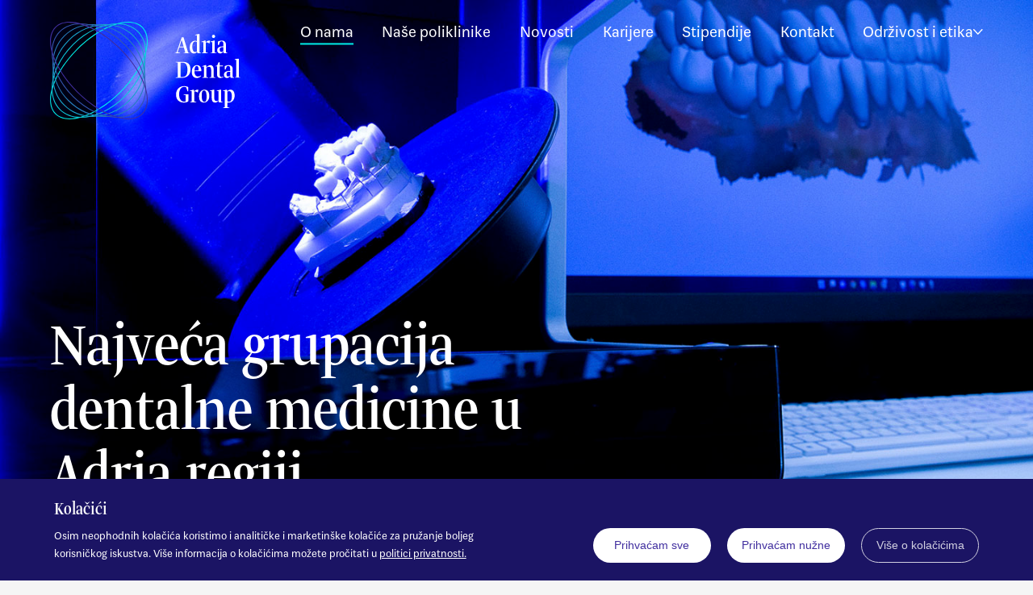

--- FILE ---
content_type: text/html; charset=utf-8
request_url: https://www.adriadentalgroup.com/hr/
body_size: 38626
content:
<!doctype html>
<html data-n-head-ssr class="withWhiteLogo" data-n-head="%7B%22class%22:%7B%22ssr%22:%22withWhiteLogo%22%7D%7D">
  <head >
    <title>Adria Dental Group – Najveća grupacija dentalne medicine u Adria regiji</title><meta data-n-head="ssr" charset="utf-8"><meta data-n-head="ssr" name="viewport" content="height=device-height, width=device-width, initial-scale=1.0, minimum-scale=1.0"><meta data-n-head="ssr" name="google-site-verification" content="DZPehX8zO8iYteNW3jwdh9t2lTP0iPosfrAmTHYPjAg"><meta data-n-head="ssr" data-hid="description" name="description" content="Objedinjujemo najbolje dentalne poliklinike Adria regije na zajedničkim, vrhunskim standardima poslovanja. Saznajte više o Adria Dental Group ovdje."><meta data-n-head="ssr" data-hid="og:title" property="og:title" content="Adria Dental Group – Najveća grupacija dentalne medicine u Adria regiji"><meta data-n-head="ssr" data-hid="og:description" property="og:description" content="Objedinjujemo najbolje dentalne poliklinike Adria regije na zajedničkim, vrhunskim standardima poslovanja. Saznajte više o Adria Dental Group ovdje."><meta data-n-head="ssr" data-hid="og:image" property="og:image" content="http://www.adriadentalgroup.com/share.jpg"><meta data-n-head="ssr" data-hid="og:url" property="og:url" content="http://www.adriadentalgroup.com/hr/"><meta data-n-head="ssr" data-hid="twitter:card" name="twitter:card" content="summary"><meta data-n-head="ssr" data-hid="twitter:title" name="twitter:title" content="Adria Dental Group – Najveća grupacija dentalne medicine u Adria regiji"><meta data-n-head="ssr" data-hid="twitter:description" name="twitter:description" content="Objedinjujemo najbolje dentalne poliklinike Adria regije na zajedničkim, vrhunskim standardima poslovanja. Saznajte više o Adria Dental Group ovdje."><meta data-n-head="ssr" data-hid="twitter:image" name="twitter:image" content="http://www.adriadentalgroup.com/share.jpg"><link data-n-head="ssr" rel="icon" type="image/x-icon" href="/resources/images/favicon/favicon.ico"><link rel="preload" href="/_nuxt/e919f74.modern.js" as="script"><link rel="preload" href="/_nuxt/91e92f8.modern.js" as="script"><link rel="preload" href="/_nuxt/1a399f1.modern.js" as="script"><link rel="preload" href="/_nuxt/a3e3e71.modern.js" as="script"><link rel="preload" href="/_nuxt/66e016b.modern.js" as="script"><link rel="preload" href="/_nuxt/d4ac17e.modern.js" as="script"><link rel="preload" href="/_nuxt/b7f571f.modern.js" as="script"><link rel="preload" href="/_nuxt/3110c9b.modern.js" as="script"><link rel="preload" href="/_nuxt/88d2b1f.modern.js" as="script"><link rel="preload" href="/_nuxt/cbcbba8.modern.js" as="script"><link rel="preload" href="/_nuxt/238af04.modern.js" as="script"><style data-vue-ssr-id="56ae6b69:0 6030d4f2:0">body{font-size:16px}html{font-size:0.2666666667vmin}@media(min-width: 769px){html{font-size:0.0694444444vw}}@media(min-width: 1920px){html{font-size:0.0520833333vw}}*{box-sizing:border-box}*::-webkit-scrollbar{width:8px;height:8px}*::-webkit-scrollbar-corner,*::-webkit-scrollbar-track{background:#dbdbdb}*::-webkit-scrollbar-thumb{background:#1b1464}*::selection{background:rgba(0,239,232,.5)}@font-face{font-family:"Greta";src:url("https://s3-eu-west-1.amazonaws.com/fonts-ireland.typotheque.com/WF-031944-011991-000338-b5149ab5e1e477794279fbee1211cda8.woff2") format("woff2"),url("https://s3-eu-west-1.amazonaws.com/fonts-ireland.typotheque.com/WF-031944-011991-000338-b5149ab5e1e477794279fbee1211cda8.woff") format("woff");font-display:auto}@font-face{font-family:"Mote";src:url("https://s3-eu-west-1.amazonaws.com/fonts-ireland.typotheque.com/WF-031944-011991-001754-e63f65645b2e3b6d1a7a10cfefb6d6e3.woff2") format("woff2"),url("https://s3-eu-west-1.amazonaws.com/fonts-ireland.typotheque.com/WF-031944-011991-001754-e63f65645b2e3b6d1a7a10cfefb6d6e3.woff") format("woff");font-display:auto}@font-face{font-family:"Mote";src:url("https://s3-eu-west-1.amazonaws.com/fonts-ireland.typotheque.com/WF-031944-011991-001758-f741212aa2f80bb32b2b51c6de40a6c0.woff2") format("woff2"),url("https://s3-eu-west-1.amazonaws.com/fonts-ireland.typotheque.com/WF-031944-011991-001758-f741212aa2f80bb32b2b51c6de40a6c0.woff") format("woff");font-display:auto;font-weight:bold}body{font-family:"Mote";background-color:#f5f5f5;overflow-x:hidden}h1,h2,h3,h4,h5,h6,p,ul,ol{margin:0}ul,ol,body,html{margin:0;padding:0}ul,ol{list-style:none}a{text-decoration:inherit;color:inherit}p,h2,h3,h4,h5{color:#1b1464}h1{font-size:90rem;line-height:90rem;color:#fff}h1,h2,h3{font-family:"Greta";font-weight:normal}h1,h2,h3,h4,h5,h6{font-weight:normal}p{font-size:20rem;line-height:25rem}button{cursor:pointer}.subtitle--Turqouise{color:#00efe8;font-size:22rem;line-height:25rem;text-transform:uppercase}.subtitle,.subtitle--Large{font-size:55rem;line-height:55rem;max-width:350rem}.header{position:relative;background-size:cover;background-position:top center;background-repeat:no-repeat}@media(max-width: 768px){.header{background-position:-80rem}}.container{max-width:1300rem;margin:0 auto}@media(max-width: 768px){.container{padding:0 16rem}}.container--Small{max-width:635rem;margin:0 auto}.button--Main{transition:500ms;font-family:"Mote";color:#412f9f;font-size:20rem;line-height:20rem;background-color:#00efe8;border:none;padding:15rem 30rem;border-radius:30rem;text-decoration:none;cursor:pointer;text-align:center}.button--Main:hover{background-color:#412f9f;color:#00efe8}.subtitle--Bordered p{font-family:"Mote";font-size:40rem;line-height:45rem;padding-left:25rem;border-left:2rem solid #00efe8}.subtitle--Bordered p mark{background-color:rgba(0,0,0,0);color:#00efe8;display:inline-block}@media(max-width: 768px){.subtitle--Bordered p{font-size:25rem;line-height:30rem;max-width:100%;padding-left:10rem}}.circle{background-color:#1b1464;border-radius:50%;max-height:40rem;min-height:40rem;max-width:40rem;min-width:40rem;cursor:pointer;border:0;outline:0;padding:0;position:relative;transition:background-color 300ms}@media(min-width: 769px){.circle:hover{background-color:#412f9f}}.circle img{position:absolute;width:13rem !important;top:50%;left:50%;transform:translate(-50%, -50%)}.button--Language{font-family:"Mote";font-size:20rem;border:none;background:rgba(0,0,0,0);color:#fff}.link{font-weight:normal;padding-bottom:5rem;font-size:20rem;color:#412f9f;transition:color 300ms;border-bottom:1rem solid #00efe8}.link:hover{color:#00efe8}.header--Second{padding-top:314rem;color:#1b1464}@media(max-width: 768px){.header--Second{padding-top:162rem}}.lazyLoad:is(img){opacity:0;transition:300ms opacity 300ms}.lazyLoad.isLoaded{opacity:1}.simpleRichText p+p{margin-top:20rem}.simpleRichText h2{margin:50rem 0 0;font-size:30rem;line-height:25rem}.simpleRichText h2:first-of-type{margin-top:0}.loading{position:fixed;top:0;left:0;right:0;bottom:0;opacity:0;font-size:0;visibility:hidden;z-index:100000;background-color:#fff;transition:200ms opacity 200ms,200ms visibility 200ms}.loading.isLoading{opacity:1;visibility:visible}.cookieControl p,.cookieControl li,.cookieControl button{font-size:16rem !important}.cookieControl h3{font-size:26rem !important}.cookieControl .cookieControl__BarButtons{display:grid;grid-template-columns:repeat(3, 1fr);gap:22rem}@media(max-width: 768px){.cookieControl .cookieControl__BarButtons{gap:12rem;grid-template-columns:repeat(2, 1fr);margin-top:37rem}}.cookieControl .cookieControl__BarButtons button{border-radius:24rem;color:#412f9f;background-color:#fff;padding:14rem 20rem}@media(max-width: 768px){.cookieControl .cookieControl__BarButtons button{font-size:12rem !important;line-height:20rem}}.cookieControl .cookieControl__BarButtons button+button{margin:0 !important}.cookieControl .cookieControl__BarButtons button:hover{color:#412f9f;background-color:#00efe8}.cookieControl .cookieControl__BarButtons button:first-of-type{grid-column:2;grid-row:1}.cookieControl .cookieControl__BarButtons button:nth-last-of-type(2){grid-column:3;grid-row:1;background-color:rgba(0,0,0,0);border:1rem solid #fff;color:#fff;opacity:.8;transition:opacity 300ms}.cookieControl .cookieControl__BarButtons button:nth-last-of-type(2):hover{opacity:1}@media(max-width: 768px){.cookieControl .cookieControl__BarButtons button:nth-last-of-type(2){grid-column:1/3;grid-row:2;opacity:1}}.cookieControl__ModalContent .cookieControl__ModalClose{padding:0;border-radius:50%;font-size:0 !important;min-height:40rem;max-height:40rem;min-width:40rem;max-width:40rem;background:#1b1464 url("/x.svg") no-repeat scroll center center;background-size:20rem}.cookieControl__ModalContent .cookieControl__ModalClose:hover{background-color:#412f9f !important}.cookieControl__ModalContent label{background-color:#00efe8}.cookieControl__ControlButton{background-color:#1b1464 !important}.cookieControl__ControlButton svg{color:#fff}.cookieControl__ControlButton:hover{background-color:#412f9f !important}.cookieControl__BarContainer{padding:25rem 75rem !important}@media(max-width: 768px){.cookieControl__BarContainer{padding:32rem 16rem 16rem !important}}.cookieControl__BarContainer>div{max-width:620rem;color:#fff;font-family:"Mote"}.cookieControl__BarContainer>div a{display:inline-block;text-decoration:underline}.cookieControl__ModalButtons{justify-content:center}.cookieControl__ModalButtons button{background-color:#1b1464 !important;border-radius:20rem}@media(max-width: 768px){.cookieControl__ModalButtons button+button{margin-top:0}}.cookieControl__ModalButtons+.cookieControl__ModalButtons{margin-left:20rem !important}.cookieControl__ModalContent label{background-color:rgba(128,128,128,.9) !important}.cookieControl__ModalContent input:checked+label{background-color:#1b1464 !important}.cookieControl__ModalContent label:before{background-color:#fff !important}.btn-4{transition:300ms;border:none;overflow:hidden;position:relative;border-radius:50rem;padding:15rem 30rem}.btn-4 span{z-index:20}.btn-4:after{background:rgba(255,255,255,.4);content:"";height:235rem;left:-195rem;position:absolute;top:-90rem;transform:rotate(35deg);transition:all 1700ms cubic-bezier(0.19, 1, 0.22, 1);width:50rem;z-index:0}.btn-4:hover:after{left:120%;transition:all 1700ms cubic-bezier(0.19, 1, 0.22, 1)}.btn{position:relative;background-color:#00efe8;color:#412f9f;cursor:pointer;font-weight:400;text-decoration:none;font-size:20rem}@media(min-width: 769px){.btn:hover{text-decoration:none}}.contact .header--Second{padding-bottom:30rem;border-bottom:1rem solid #dbdbdb}@media(max-width: 768px){.contact .header--Second{padding:180rem 0 0}}.contact .header--Second h1{color:#1b1464}@media(max-width: 768px){.contact .header--Second h1{padding-bottom:0;font-size:45rem}}.contact .mainImg{max-width:100%;width:100%;border-radius:20rem;margin:10rem 0 80rem}.contact__Info{display:flex;max-width:1195rem;width:100%;justify-content:space-between;color:#1b1464;padding:70rem 0 120rem}@media(min-width: 769px){.contact__Info+.container{margin-top:-50rem}}@media(max-width: 768px){.contact__Info{display:block;padding:20rem 0 40rem;max-width:100%}}.contact__Info .left{max-width:420rem;padding-right:10rem}@media(max-width: 768px){.contact__Info .left{max-width:none}}.contact__Info .right{max-width:215rem}@media(max-width: 768px){.contact__Info .right{max-width:none;margin-top:40rem}}.contact__Info .right a{position:relative}.contact__Info .right a:before{position:absolute;z-index:2;content:"";left:0;right:0;bottom:0;opacity:0;visibility:hidden;pointer-events:none;height:1rem;background-color:#1b1464;transition:transform 300ms,opacity 300ms,visibility 300ms}@media(min-width: 769px){.contact__Info .right a:hover:before{opacity:1;visibility:visible}}.contact__Info li{font-size:20rem}.contact__Info li+li{margin-top:15rem}.contact__Info p{font-size:20rem}.contact__Info p+p{margin-top:15rem}.contact__Info h3{font-size:30rem}.contact__Info h3:not(:first-of-type){margin-top:20rem}@media(max-width: 768px){.contact__Info h3{margin-top:15rem}}.errorPage{background-color:#1b1464}.errorPage h4{color:#fff;font-size:35rem;line-height:45rem;max-width:570rem}@media(max-width: 768px){.errorPage h4{font-size:20rem;line-height:20rem}}.errorPage+footer{display:none}@media(max-width: 768px){.errorPage h1{font-size:45rem}}.errorPage__Header{position:relative;overflow:hidden;z-index:1}.errorPage__Header .container{min-height:100vh;display:flex;flex-direction:column;justify-content:flex-end;padding-bottom:60rem}.errorPage__Header img{position:absolute;right:0;bottom:0;max-width:75vw;min-width:75vw;z-index:-1;transform:translate(50%, 50%);animation:160s rotate linear infinite}@media(max-width: 768px){.errorPage__Header img{bottom:50%;max-width:110vw;min-width:110vw}}.errorPage__Header a{color:#00efe8;transition:300ms;border-bottom:1rem solid rgba(0,239,232,0)}.errorPage__Header a:hover{border-bottom:1rem solid #00efe8}@keyframes rotate{from{transform:translate(50%, 50%) rotate(0)}to{transform:translate(50%, 50%) rotate(360deg)}}.ethicalCodex{margin-bottom:80rem}.ethicalCodex .header--Second{display:flex;justify-content:space-between;align-items:center;border-bottom:1rem solid #dbdbdb;padding-bottom:30rem}@media(max-width: 768px){.ethicalCodex .header--Second{display:block;padding-bottom:55rem}}.ethicalCodex .header--Second h1{color:#1b1464}@media(max-width: 768px){.ethicalCodex .header--Second h1{font-size:45rem;line-height:50rem;margin-bottom:100rem}}.ethicalCodex .btn{text-align:center;display:flex;width:max-content;align-items:center;justify-content:center;padding:15rem 33rem;font-size:20rem;line-height:15rem}.ethicalCodex .btn img{max-width:18rem;margin-right:15rem}@media(max-width: 768px){.ethicalCodex .btn{width:100%}}.ethicalCodex h2{margin:40rem 0 60rem;max-width:924rem;font-size:55rem;line-height:55rem}@media(max-width: 768px){.ethicalCodex h2{font-size:45rem;line-height:45rem;margin:40rem 0 80rem}}.ethicalCodex .simpleRichText{margin-bottom:60rem}@media(max-width: 768px){.ethicalCodex .simpleRichText{margin-bottom:40rem}}.ethicalCodex .simpleRichText h3{font-size:30rem;line-height:25rem;margin-bottom:30rem}.ethicalCodex .simpleRichText ul{font-size:20rem;color:#1b1464}.ethicalCodex .simpleRichText ul li{padding-left:20rem;position:relative}.ethicalCodex .simpleRichText ul li:before{content:"";min-width:4px;max-width:4px;min-height:4px;max-height:4px;border-radius:50%;background:#1b1464;position:absolute;left:5rem;top:50%;transform:translateY(-50%)}.ethicalCodex .simpleRichText ol{font-size:20rem;color:#1b1464;list-style-type:decimal;margin-left:20rem}.ethicalCodex .simpleRichText *+ul,.ethicalCodex .simpleRichText *+ol,.ethicalCodex .simpleRichText *+h3{margin-top:20rem}.home__Heading{display:flex;flex-direction:column;justify-content:flex-end;min-height:845rem;padding-bottom:60rem}@media(max-width: 768px){.home__Heading{min-height:580rem;padding-bottom:40rem}}.home__Heading h1{max-width:820rem;margin-bottom:20rem;font-size:90rem}@media(max-width: 768px){.home__Heading h1{font-size:45rem;line-height:45rem}}.home__Heading h1+div{display:flex;align-items:center;justify-content:space-between}@media(max-width: 768px){.home__Heading .button--Language{display:none}}.home__Description{padding-top:66rem;background-color:#f5f5f5}@media(max-width: 768px){.home__Description{padding-top:40rem}}.home__Description .container>div>.subtitle--Bordered{max-width:55%;width:100%;margin-bottom:120rem}@media(max-width: 768px){.home__Description .container>div>.subtitle--Bordered{max-width:none;margin-bottom:40rem}}.home__FactsItems{display:grid;grid-template-columns:repeat(3, 1fr);column-gap:20rem}@media(max-width: 768px){.home__FactsItems{display:block}}.home__FactsItem{padding:100rem 60rem;background-color:#fff;border-radius:20rem;text-align:center}@media(max-width: 768px){.home__FactsItem{padding:60rem 50rem}}@media(max-width: 768px){.home__FactsItem+.home__FactsItem{margin-top:20rem}}.home__FactsItem h3{font-size:140rem;color:#00efe8;text-align:center;margin:0 auto}@media(max-width: 768px){.home__FactsItem h3{font-size:110rem;line-height:130rem}}.home__FactsItem h4{font-size:35rem;line-height:40rem}@media(max-width: 768px){.home__FactsItem h4{font-size:25rem;line-height:30rem}}.home__WhyUs{margin-top:100rem}@media(max-width: 768px){.home__WhyUs{margin-top:40rem}}.home__WhyUs h4{max-width:850rem;margin:0 auto}.home__WhyUs p+p{margin-top:40rem}@media(max-width: 768px){.home__WhyUs p+p{margin-top:20rem}}.home__WhyUsTitle{margin-bottom:40rem;text-align:center}@media(max-width: 768px){.home__WhyUsTitle{margin-bottom:20rem}}.home__WhyUsTitle>div{display:flex;justify-content:center}.home__WhyUsTitle img{max-width:220rem;width:100%}@media(max-width: 768px){.home__WhyUsTitle img{max-width:150rem}}.home__WhyUsTitle h4{font-family:"Greta";font-size:45rem;line-height:50rem}@media(max-width: 768px){.home__WhyUsTitle h4{font-size:30rem;line-height:30rem}}.home__WhyUsTitle h5{font-size:22rem;line-height:25rem;margin:60rem 0 25rem;color:#00efe8;text-transform:uppercase}@media(max-width: 768px){.home__WhyUsTitle h5{margin:40rem 0 20rem}}.home__WhyUsTitle h3{max-width:89rem}.home__BlueBox{position:relative;margin:80rem 0 60rem;padding:50rem;background-color:#1b1464;border-radius:20rem;overflow:hidden}@media(max-width: 768px){.home__BlueBox{margin:40rem 0;padding:25rem 15rem 100rem}}.home__BlueBox h3{font-size:100rem;line-height:80rem;color:#40e0d0}@media(max-width: 768px){.home__BlueBox h3{font-size:80rem}}.home__BlueBox h5{color:#fff;font-size:35rem;line-height:35rem}@media(max-width: 768px){.home__BlueBox h5{font-size:25rem;line-height:25rem;padding-bottom:90rem}}.home__BlueBox img{position:absolute;top:0;left:50%;max-width:50%;min-width:50%;transform:rotate(27deg);animation:220s rotateBlueBox linear infinite}@media(max-width: 768px){.home__BlueBox img{top:60%;left:45%;transform:translate(50%, 50%);max-width:100%;min-width:100%;transform:rotate(65deg)}}@keyframes rotateBlueBox{from{transform:rotate(27deg)}to{transform:rotate(387deg)}}.home__Polyclinics{display:grid;grid-template-columns:repeat(2, 1fr);padding:90rem 0 100rem}@media(max-width: 768px){.home__Polyclinics{display:block;padding-top:40rem}}.home__PolyclinicsTitle{margin-right:20rem}.home__PolyclinicsTitle h5{margin-bottom:20rem}@media(max-width: 768px){.home__PolyclinicsTitle h5{text-align:center;font-size:18rem}}.home__PolyclinicsTitle h2{font-size:55rem;line-height:55rem;max-width:350rem}@media(max-width: 768px){.home__PolyclinicsTitle h2{text-align:center;font-size:35rem;line-height:35rem}}.home__PolyclinicsContent p{font-size:40rem;line-height:45rem}@media(max-width: 768px){.home__PolyclinicsContent p{margin-top:20rem;font-size:25rem;line-height:25rem}}.home__PolyclinicsItemsWrapper{margin-top:90rem;grid-column:1/3}@media(max-width: 768px){.home__PolyclinicsItemsWrapper{margin-top:40rem}}.home__PolyclinicsItemsWrapper h5{margin-bottom:30rem;display:none}.home__PolyclinicsItems{display:grid;grid-template-columns:repeat(4, 1fr);column-gap:20rem;row-gap:50rem}@media(max-width: 768px){.home__PolyclinicsItems{display:block;margin-top:40rem}}.home__PolyclinicsItems p{display:none;font-size:20rem;line-height:25rem;color:#1b1464;margin-bottom:35rem}.home__PolyclinicsLogo{position:relative;background-color:#fff;border-radius:20rem;margin-bottom:25rem;min-height:260rem}.home__PolyclinicsLogo img{position:absolute;top:50%;left:50%;height:100%;max-height:200rem;max-width:calc(100% - 110rem);object-fit:contain;transform:translate(-50%, -50%)}@media(max-width: 768px){.home__PolyclinicsName+.home__PolyclinicsName{margin-top:40rem}}.home__OurLeadership{padding-top:24rem;border-top:1rem solid #dbdbdb}.home__OurLeadership+.home__OurLeadership{margin-top:40rem;border:none}.home__OurLeadership h2{font-size:55rem;line-height:55rem}@media(max-width: 768px){.home__OurLeadership h2{text-align:center;font-size:35rem;line-height:30rem}}.home__OurLeadership h5{margin:5rem 0;font-weight:normal}@media(max-width: 768px){.home__OurLeadership h5{text-align:center;font-size:18rem}}.home__OurLeadership h6{font-size:18rem}.home__OurLeadershipItems{margin-top:40rem}@media(max-width: 768px){.home__OurLeadershipItems{margin:40rem -16rem 0;padding-left:16rem}}.home__OurLeadershipItems .flickity-slider{display:flex}.home__OurLeadershipItem{font-size:18rem;line-height:20rem;max-width:310rem;min-height:470rem;width:100%;margin:0 10rem}@media(max-width: 768px){.home__OurLeadershipItem{max-width:calc(100% - 70rem)}}.home__OurLeadershipItem img{max-width:100%;width:100%;object-fit:cover;height:350rem;border-radius:20rem}.home__OurLeadershipItem h5{color:#00efe8;font-size:18rem}@media(max-width: 768px){.home__OurLeadershipItem h5{text-align:left}}.home__OurLeadershipItem h6{font-weight:normal;color:#412f9f;margin-bottom:20rem;max-width:240rem}.home__OurLeadershipItem a{color:#a7a7a7;transition:300ms;border-bottom:1rem solid rgba(167,167,167,0)}.home__OurLeadershipItem a:hover{border-bottom:1rem solid #a7a7a7}.home__Arrows{margin-top:10rem;display:flex}.home__Arrows .circle+.circle{margin-left:10rem}.home__Experts{display:flex;align-items:center;margin-top:90rem;border-radius:20rem;overflow:hidden;background-color:#1b1464}@media(max-width: 768px){.home__Experts{flex-direction:column-reverse;margin:40rem -20rem 0;border-radius:0}}.home__ExpertsItem{padding:0 100rem;width:50%;display:flex;flex-direction:column;align-items:flex-start}@media(max-width: 768px){.home__ExpertsItem{padding:33rem 16rem 40rem;width:100%}}.home__ExpertsItem p{color:#fff;font-size:20rem;font-family:"Mote";margin:20rem 0 40rem}@media(max-width: 768px){.home__ExpertsItem p{font-size:20rem}}.home__ExpertsItem h3{font-family:"Mote";font-size:45rem;color:#fff}@media(max-width: 768px){.home__ExpertsItem h3{font-size:30rem}}@media(max-width: 768px){.home__ExpertsItem .button--Main{margin:0 auto;display:block}}.home__ExpertsImage{max-width:50%;width:100%}@media(max-width: 768px){.home__ExpertsImage{max-width:100%}}.home__ExpertsImage img{display:block;width:100%}.home__Gallery{position:relative;border-radius:20rem;overflow:hidden;min-height:730rem;max-height:730rem}@media(max-width: 768px){.home__Gallery{min-height:430rem;max-height:430rem}}.home__Gallery .flickity-slider{display:flex}.home__Gallery .flickity-slider div{min-height:100%;width:100%}.home__Gallery .flickity-slider img{object-fit:cover;width:100%;height:730rem}@media(max-width: 768px){.home__Gallery .flickity-slider img{height:430rem}}.home__Gallery h5{position:absolute;right:40rem;bottom:40rem;font-size:25rem;color:#1b1464;line-height:1;z-index:100}.home__GalleryButtons{position:absolute;left:30rem;bottom:40rem;display:flex;align-items:center;z-index:100}.home__GalleryButtons .circle+.circle{margin-left:10rem}html.isModalOpen{overflow:hidden}html.isModalOpen body{overflow:hidden}.home__OurLeadershipModal{position:fixed;top:0;left:0;right:0;bottom:0;z-index:1000;opacity:0;visibility:hidden;background-color:rgba(27,20,100,.55);transition:opacity 300ms,visibility 300ms}.home__OurLeadershipModal.isOpen{opacity:1;visibility:visible}.home__OurLeadershipModal.isOpen .home__OurLeadershipModalContent{transform:translateX(0)}.home__OurLeadershipModalContent{color:#1b1464;position:absolute;top:0;right:0;bottom:0;width:50%;background-color:#fff;padding:60rem 65rem;max-height:100%;overflow-y:auto;transform:translateX(100%);transition:transform 300ms}@media(max-width: 768px){.home__OurLeadershipModalContent{width:calc(100% - 40rem);padding:60rem 16rem}}.home__OurLeadershipModalContent .circle{position:absolute;top:20rem;right:20rem}.home__OurLeadershipModalContent img{max-width:100%;width:100%;border-radius:20rem}@media(max-width: 768px){.home__OurLeadershipModalContent .mainImg{margin-top:20rem}}.home__OurLeadershipModalContent h3{font-size:30rem;line-height:25rem;margin:34rem 0 0}@media(max-width: 768px){.home__OurLeadershipModalContent h3{margin:20rem 0 0}}.home__OurLeadershipModalContent h4{color:#00efe8;font-size:18rem;line-height:20rem;margin-bottom:40rem}.home__OurLeadershipModalContent p{padding-right:50rem}@media(max-width: 768px){.home__OurLeadershipModalContent p{padding-right:10rem}}.home__OurLeadershipModalContent p+p{margin-top:40rem}.legal .header--Second{border-bottom:1rem solid #dbdbdb}@media(max-width: 768px){.legal .header--Second{padding-top:185rem}}.legal .header--Second h1{color:#1b1464;padding-bottom:30rem;max-width:55vw}@media(max-width: 768px){.legal .header--Second h1{font-size:45rem;line-height:45rem;max-width:55%}}.legal__Content{margin:80rem auto}@media(max-width: 768px){.legal__Content{margin:20rem auto 40rem}}.legal__Content li{font-size:20rem}.legal__Content li+li{margin-top:15rem}.legal__Content p{font-size:20rem}.legal__Content p+p{margin-top:15rem}.legal__Content h3{font-size:30rem}@media(max-width: 768px){.legal__Content h3{margin-top:15rem}}.legal__Content .simpleRichText{margin-bottom:60rem}@media(max-width: 768px){.legal__Content .simpleRichText{margin-bottom:40rem}}.legal__Content .simpleRichText h3{font-size:30rem;line-height:25rem;margin-bottom:30rem}.legal__Content .simpleRichText ul{font-size:20rem;color:#1b1464}.legal__Content .simpleRichText ul li{padding-left:20rem;position:relative}.legal__Content .simpleRichText ul li:before{content:"";min-width:4px;max-width:4px;min-height:4px;max-height:4px;border-radius:50%;background:#1b1464;position:absolute;left:5rem;top:50%;transform:translateY(-50%)}.legal__Content .simpleRichText ol{font-size:20rem;color:#1b1464;list-style-type:decimal;margin-left:20rem}.legal__Content .simpleRichText *+ul,.legal__Content .simpleRichText *+ol,.legal__Content .simpleRichText *+h3{margin-top:20rem}.newsDetail h1{color:#1b1464;line-height:85rem;max-width:55vw}@media(max-width: 768px){.newsDetail h1{font-size:45rem;line-height:45rem;max-width:100%}}.newsDetail h4{margin-bottom:10rem}.newsDetail__Main{margin:50rem 0 100rem}@media(max-width: 768px){.newsDetail__Main{margin:60rem 0 0}}.newsDetail__Main>img{max-width:100%;width:100%;border-radius:20rem}@media(max-width: 768px){.newsDetail__Main>img{max-width:none;width:calc(100% + 32rem);margin:0 -16rem;border-radius:0}}.newsDetail__MainContent{margin:50rem 0 20rem}.newsDetail__MainContent h3{font-size:30rem;margin-top:50rem}.newsDetail__MainContent p{color:#1b1464;font-size:20rem;line-height:25rem}.newsDetail__MainContent p+p{margin-top:50rem}.newsDetail__MainContent img{width:100%;margin:50rem 0;border-radius:20rem;height:auto}.newsDetail__MainContent a{transition:300ms;font-size:20rem;line-height:25rem;color:#1b1464;text-decoration:underline}.newsDetail__MainContent a:hover{color:#00efe8}.newsList{font-size:90rem;line-height:85rem}.subtitle--Large{font-size:90rem}.ourPolyclinics h1{max-width:50%;color:#1b1464;margin-bottom:90rem}.ourPolyclinicsPage h1{color:#1b1464;margin-bottom:80rem}@media(max-width: 768px){.ourPolyclinicsPage h1{font-size:45rem;border-bottom:1rem solid #dbdbdb;margin-bottom:20rem}}.ourPolyclinicsPage .home__PolyclinicsTitle h5{display:none}.ourPolyclinicsPage .home__PolyclinicsName p{display:block}.ourPolyclinicsPage .home__PolyclinicsItemsWrapper h5{display:block}.additionalDocuments{display:grid;display:flex;align-items:center;flex-wrap:wrap;gap:20rem}@media(max-width: 768px){.additionalDocuments{display:block}}@media(max-width: 768px){.additionalDocuments a+*{margin-top:20rem}}footer{color:#fff;background-color:#1b1464;padding-top:60rem}footer li{font-size:20rem}footer li+li{margin-top:5rem}footer li span{color:#00efe8}footer .container:first-child{display:grid;align-items:start;grid-template-columns:repeat(12, 1fr);grid-gap:100rem 20rem;overflow:hidden;padding-left:23rem}@media(max-width: 768px){footer .container:first-child{grid-gap:40rem 0;padding:0 16rem}}footer img{max-width:200rem}@media(min-width: 769px){footer img{margin-left:-23rem}}@media(max-width: 768px){footer img{max-width:130rem}}footer h3{font-size:35rem;color:#fff;line-height:45rem;font-family:"Mote"}@media(max-width: 768px){footer h3{grid-row:4;font-size:25rem;max-width:280rem;line-height:30rem}}footer .button--Language{position:relative;grid-column:12;margin-left:-20rem;padding:0;text-align:right}@media(max-width: 768px){footer .button--Language{grid-row:3;grid-column:span 12;text-align:left;margin:0}}.footer__Left{grid-column:1/5}@media(max-width: 768px){.footer__Left{grid-column:span 12}}.footer__Left--Offset{position:relative;grid-column:2/5}.footer__Left--Offset:before{position:absolute;content:"";top:-13rem;left:-100vw;right:-100vw;border-top:1px solid #524d88}@media(max-width: 768px){.footer__Left--Offset:before{top:auto;left:0;right:0;bottom:-20rem}}.footer__Left--Offset a{transition:300ms}.footer__Left--Offset a:hover{color:#00efe8}@media(max-width: 768px){.footer__Left--Offset{grid-column:span 12}}.footer__Right{grid-column:span 4}@media(max-width: 768px){.footer__Right{grid-column:span 12}}.footer__Right a{position:relative}.footer__Right a:before{position:absolute;z-index:2;content:"";left:0;right:0;bottom:0;opacity:0;visibility:hidden;pointer-events:none;height:1px;background-color:#fff;transition:transform 300ms,opacity 300ms,visibility 300ms}@media(min-width: 769px){.footer__Right li a:hover:before{opacity:1;visibility:visible}}.footer__Right:is(ul) li:nth-of-type(2){margin-bottom:20rem}.footer__Right:is(ul) li:nth-of-type(2)~li{color:#00efe8}.footer__End{display:flex;justify-content:space-between;margin-top:120rem;border-top:1px solid #524d88}@media(max-width: 768px){.footer__End{flex-direction:column;padding:20rem 16rem 40rem;margin-top:0;border-top:0}}.footer__End h5,.footer__End a{font-weight:normal;font-size:18rem;line-height:55rem;color:#b3b3b3}@media(max-width: 768px){.footer__End h5,.footer__End a{line-height:1}}.footer__End a+a{margin-left:20rem}@media(max-width: 768px){.footer__End a+a{margin:20rem 0 0}}.footer__End a:hover{transition:300ms;color:#fff}@media(max-width: 768px){.footer__End h5{margin-bottom:20rem;padding-top:20rem;border-top:1px solid #524d88}}@media(max-width: 768px){.footer__End div{display:flex;flex-direction:column;align-items:flex-start}}.navigation{position:absolute;left:0;right:0;color:#fff;display:flex;justify-content:space-between;align-items:flex-start;padding-top:30rem;z-index:1000}@media(max-width: 768px){.navigation{padding:18rem 16rem}}@media(max-width: 768px){.navigation.mobileDropdownOpened .navigation__ListItem a{opacity:.3;pointer-events:none}.navigation.mobileDropdownOpened .navigation__ListDropdown a{opacity:1;pointer-events:all}}.navigation svg{width:265rem;outline:0}@media(max-width: 768px){.navigation svg{width:136rem}}.navigation .blueLogo{color:#1b1464}.navigation__ListItem a{transition:opacity 400ms;pointer-events:all}.navigation__Logo svg{transition:color 300ms}@media(max-width: 768px){.navigation__Logo{top:18rem;left:16rem;z-index:100000}}@media(min-width: 769px){.navigation__Mobile{display:none}}@media(max-width: 768px){.navigation__List{position:fixed;top:0;left:0;right:0;bottom:0;z-index:10000;max-height:100%;overflow-y:auto;background-color:#1b1464;flex-direction:column;padding:184rem 16rem 80rem;transform:translateX(100%);transition:transform 300ms}}.navigation__List>div{display:flex;list-style-type:none;justify-content:space-between}@media(max-width: 768px){.navigation__List>div{flex-direction:column}}.navigation__List li{font-size:23rem}@media(max-width: 768px){.navigation__List li{font-size:45rem;line-height:45rem;font-family:"Greta"}}.navigation__List li+li{margin-left:40rem}@media(max-width: 768px){.navigation__List li+li{margin:10rem 0 0}}.navigation__List li a,.navigation__List li span{position:relative;cursor:pointer}.navigation__List li a:before,.navigation__List li span:before{position:absolute;content:"";left:0;right:0;bottom:0;opacity:0;visibility:hidden;pointer-events:none;height:2rem;background-color:#00efe8;transition:transform 300ms,opacity 300ms,visibility 300ms}.navigation__List li ul{margin-top:70rem}.navigation__List li ul+ul{margin-top:20rem}@media(min-width: 769px){.navigation__List li ul{display:none}}.navigation__List li ul li{font-size:20rem;font-weight:400;line-height:25rem;font-family:"Mote"}.navigation__List li ul li+li{margin-top:2rem}.navigation__List li ul span,.navigation__List li ul+ul{color:#00efe8}@media(min-width: 769px){.navigation__List li a:hover:before,.navigation__List li .nuxt-link-exact-active:before,.navigation__List li span:hover:before{opacity:1;visibility:visible;transform:translateY(5rem)}}.navigation__List .button--Language{margin-top:40rem;text-align:left}@media(min-width: 769px){.navigation__List .button--Language{display:none}}.navigation__Toggle{position:absolute;top:40rem;right:16rem;z-index:100000;border:0;outline:0;padding:0;font-size:0;background-color:rgba(0,0,0,0);min-width:37rem;min-height:25rem;color:#fff;border-top:2px solid currentColor;border-bottom:2px solid currentColor;transition:border-color 300ms}@media(min-width: 769px){.navigation__Toggle{display:none}}.navigation__Toggle:before,.navigation__Toggle:after{position:absolute;content:"";top:50%;left:0;right:0;height:2px;transform:translateY(-50%);background-color:currentColor;transition:transform 300ms,background-color 300ms}@media(min-width: 769px){html.isNavigationBlue .navigation{background-color:rgba(0,0,0,0);color:#1b1464}html.isNavigationBlue .navigation a{color:#1b1464}html.isNavigationBlue .navigation .navigation__ListDropdownChevron{display:inline-block}html.isNavigationBlue .navigation .navigation__ListDropdownChevronMobile{display:none}}html.isNavigationBlue .navigation__Toggle{color:#1b1464}html.isNavigationBlue .navigation__Logo svg{color:#1b1464}html.isNavigationOpen{overflow:hidden}html.isNavigationOpen body{overflow:hidden}html.isNavigationOpen .navigation__List{transform:translateX(0)}html.isNavigationOpen .navigation__Logo svg{color:#fff}html.isNavigationOpen .navigation__Logo,html.isNavigationOpen .navigation__Toggle{position:fixed}html.isNavigationOpen .navigation__Toggle{border-color:rgba(0,0,0,0)}html.isNavigationOpen .navigation__Toggle:before{transform:rotate(45deg)}html.isNavigationOpen .navigation__Toggle:after{transform:rotate(-45deg)}html.isNavigationOpen .navigation__Toggle:before,html.isNavigationOpen .navigation__Toggle:after{background-color:#fff}.navigation__ListDropdownItem{position:relative;display:flex;gap:8rem}@media(max-width: 768px){.navigation__ListDropdownItem{display:block}}.navigation__ListDropdownItem img{max-width:13rem;transform:rotate(90deg);transition:transform 400ms;display:none}.navigation__ListDropdownItem .navigation__ListDropdownChevronMobile{display:inline-block}@media(max-width: 768px){.navigation__ListDropdownItem .navigation__ListDropdownChevronMobile{display:inline-block;margin-bottom:5rem}}.navigation__ListDropdownItem.dropdownOpened img{transform:rotate(-90deg)}@media(max-width: 768px){.navigation__ListDropdownItem.dropdownOpened img{transform:rotate(-90deg)}}.navigation__ListDropdownItem.dropdownOpened .navigation__ListDropdown{opacity:1;visibility:visible}.navigation__ListDropdown{position:absolute;top:20rem;right:25rem;display:flex;flex-direction:column;gap:10rem;align-items:flex-end;margin-top:20rem;opacity:0;visibility:hidden;transition:opacity 400ms,visibility 400ms;white-space:nowrap}@media(max-width: 768px){.navigation__ListDropdown{position:relative;margin-top:10rem;top:0;right:0;align-items:flex-start;gap:5rem;white-space:wrap}}.news{padding-top:250rem}@media(max-width: 768px){.news{padding-top:140rem}}.newsBlock{display:flex;flex-direction:column;align-items:flex-start;padding:80rem 0}@media(max-width: 768px){.newsBlock{padding:40rem 0}}.newsBlock h2{padding-bottom:50rem}@media(max-width: 768px){.newsBlock h2{font-size:45rem;line-height:50rem;padding-bottom:30rem}}.newsBlock .link{margin-top:30rem}@media(max-width: 768px){.newsBlock .link{margin-left:auto}}.newsBlock__Items{width:100%}.newsBlock__Item{display:grid;grid-template-columns:repeat(3, 1fr);padding:30rem 0;font-size:25rem;line-height:45rem;text-decoration:none}@media(max-width: 768px){.newsBlock__Item{display:flex;flex-direction:column;padding:20rem 0}}@media(min-width: 769px){.newsBlock__Item:hover h3{color:#00efe8}}.newsBlock__Item img{grid-column:3;grid-row:1;max-width:310rem;width:100%;margin-left:auto;border-radius:20rem}@media(max-width: 768px){.newsBlock__Item img{margin:0;max-width:100%}}.newsBlock__Item h5{font-family:"Mote";font-size:25rem}@media(max-width: 768px){.newsBlock__Item h5{margin:20rem 0 8rem;font-size:15rem;line-height:15rem}}.newsBlock__Item h3{grid-column:2;font-family:"Mote";transition:color 300ms}@media(max-width: 768px){.newsBlock__Item h3{font-size:25rem;line-height:30rem}}.newsBlock__Item:first-of-type{border-top:1rem solid #dbdbdb;border-bottom:1rem solid #dbdbdb}.newsBlock__Item+.newsBlock__Item{border-bottom:1rem solid #dbdbdb}.checkboxField label{position:relative;width:20px;height:20px;min-width:20px;min-height:20px;cursor:pointer;outline:0;border:1px solid #000}.checkboxField label:before{position:absolute;content:"";top:3px;left:3px;right:3px;bottom:3px;opacity:0;will-change:opacity;background-color:#000;transition:opacity 200ms,background-color 200ms}.checkboxField label:focus:before{opacity:.25}.checkboxField input{position:absolute;opacity:0;cursor:pointer}.checkboxField.isDisabled{opacity:.5}.checkboxField.isChecked label:before{opacity:1}.checkboxField.isChecked label:focus:before{opacity:.5}.checkboxField.isError label{border-color:red}.checkboxField.isError label:before{background-color:red}.checkboxField.isDark label{background-color:#000}.checkboxField.isDark label:before{background-color:#fff}.checkboxField__Wrapper{display:flex;align-items:flex-start}.checkboxField__Label{cursor:pointer}.checkboxField__Error,.checkboxField__Label{padding-left:10px}.checkboxField--Toggle label{opacity:1;width:40px;border-radius:20px}.checkboxField--Toggle label:before{top:2px;left:2px;right:auto;bottom:2px;width:14px;height:14px;opacity:1;border-radius:50%;transition:transform 200ms,opacity 200ms}.checkboxField--Toggle.isChecked label:before{transform:translateX(20px)}.fileField__Wrapper{padding-left:10px;align-items:stretch;overflow:hidden;justify-content:space-between}.fileField__Wrapper input{position:absolute;opacity:0;width:0 !important;height:0 !important;padding:0 !important;overflow:hidden;pointer-events:none}.fileField__Text{font-size:16px;line-height:1.3;overflow:hidden;white-space:nowrap;text-overflow:ellipsis}.fileField__Label{position:relative;width:100px;min-width:100px;padding:20px 10px;margin-left:10px;background-color:#000;color:#fff;text-align:center;font-size:14px;cursor:pointer;align-self:stretch;transition:background-color 200ms;backface-visibility:hidden}.fileField__Label span{position:absolute;top:50%;left:0;right:0;transform:translateY(-50%)}@media(min-width: 769px){.fileField__Label:hover{background-color:#333}}.fileField.isDisabled .fileField__Text{color:#aaa}.fileField.isDisabled .fileField__Label{background-color:#888}.fileField.isDisabled .formField__File{color:#aaa}.fileField.isDisabled .formField__File button{background-color:#aaa}.fileField.isError .fileField__Text{color:red}.fileField.isError .fileField__Label{background-color:red}.fileField.isInline{display:block !important}.fileField.isInline .formField__Files{min-width:100%}.fileField.isInline .fileField__InputWrapper{display:flex;align-items:center}.fileField__Prepend{padding-right:10px}.fileField__PrependText{display:flex;align-items:center;width:100%;max-width:calc(100% - 110px)}.formField__Files{margin-top:10px}.formField__File{display:flex;justify-content:space-between;align-items:center}.formField__File+.formField__File{margin-top:10px}.formField__File button{position:relative;border:0;padding:0;outline:0;background-color:#000;border-radius:50%;width:20px;margin-left:10px;height:20px;min-width:20px;min-height:20px;transition:background-color 200ms;backface-visibility:hidden;cursor:pointer;color:#fff}@media(min-width: 769px){.formField__File button:hover{background-color:#333}}.formField__File button span{position:absolute;top:50%;left:50%;font-size:0;display:block;width:8px;height:8px;transform:translate(-50%, -50%);background-image:url("data:image/svg+xml,%3Csvg xmlns='http://www.w3.org/2000/svg' width='16' height='16' viewBox='0 0 16 16'%3E%3Cg fill='%23FFF' fill-rule='evenodd'%3E%3Cpath d='M.929 13.657L13.657.929l1.414 1.414L2.343 15.071z'/%3E%3Cpath d='M15.071 13.657L2.343.929.93 2.343l12.728 12.728z'/%3E%3C/g%3E%3C/svg%3E%0A");background-position:center center;background-size:8px 8px}.formField__FileName{white-space:nowrap;text-overflow:ellipsis;overflow:hidden;font-size:12px}.field__Group.isError .form__Field .textField__Wrapper,.field__Group.isError .form__Field .fileField__Wrapper,.field__Group.isError .form__Field .selectField__Input{border-color:red}.field__Group.isError .form__Field .textField__Wrapper:after,.field__Group.isError .form__Field .fileField__Wrapper:after,.field__Group.isError .form__Field .selectField__Input:after{border-color:red rgba(0,0,0,0) rgba(0,0,0,0) rgba(0,0,0,0)}.field__Group.isError .form__Field.radioField label,.field__Group.isError .form__Field.checkboxField label{border-color:red}.field__Group.isError .form__Field.radioField label:before,.field__Group.isError .form__Field.checkboxField label:before{background-color:red}.field__Group.isError .form__Field .form__Label{color:red}.field__Group.isInline .form__Field+.form__Field{margin-top:0}.field__GroupInfo,.field__GroupError{display:block;margin-top:5px}.field__GroupLabel{margin-bottom:5px}.form__Errors{display:flex;flex-direction:column;margin:0;padding:0}.form__Error{font-size:12px;color:red;display:block;white-space:nowrap}.form__Error+.form__Error{margin-top:5px}.form__Info{display:block;font-size:12px;color:#aaa}.form__Label{position:relative;z-index:1000;display:flex;font-size:16px;line-height:20px;align-items:flex-start;justify-content:space-between}.form__Label:empty{display:none}.form__Field.isInline .form__Label{white-space:nowrap}.form__Field.isError .form__Label{color:red}.form__Field.isDisabled{pointer-events:none}.form__Field:not(.isInline) .form__Label{margin-bottom:5px}.form__Field:not(.isInline) .form__Info,.form__Field:not(.isInline) .form__Error{margin-top:5px}.form__Field .form__FieldTooltip{margin:2px 0 0 5px}.form__Field+.form__Field,.form__Field.field__Group,.field__Group+.form__Field,.field__Group.field__Group{margin-top:30px}.field__Group+.field__Group{margin-top:30px}.row .form__Field+.form__Field,.row .form__Field.field__Group,.row .field__Group+.form__Field,.row .field__Group.field__Group{margin-top:0}*{box-sizing:border-box}.row{display:flex;flex-wrap:wrap;align-items:flex-start}.row>*+*{margin-left:30px}.row{margin-right:-30px}.column{display:flex;flex-direction:column}.column>*:not(:first-of-type){margin-top:30px}.xs1{width:calc(8.3333333333% - 0px)}.xs0{width:calc(16.6666666667% - 0px)}.xs-1{width:calc(25% - 0px)}.xs-2{width:calc(33.3333333333% - 0px)}.xs-3{width:calc(41.6666666667% - 0px)}.xs-4{width:calc(50% - 0px)}.xs-5{width:calc(58.3333333333% - 0px)}.xs-6{width:calc(66.6666666667% - 0px)}.xs-7{width:calc(75% - 0px)}.xs-8{width:calc(83.3333333333% - 0px)}.xs-9{width:calc(91.6666666667% - 0px)}.xs-10{width:calc(100% - 0px)}.column .xs1:not(.row){width:calc(8.3333333333% - 30px)}.column .xs0:not(.row){width:calc(16.6666666667% - 30px)}.column .xs-1:not(.row){width:calc(25% - 30px)}.column .xs-2:not(.row){width:calc(33.3333333333% - 30px)}.column .xs-3:not(.row){width:calc(41.6666666667% - 30px)}.column .xs-4:not(.row){width:calc(50% - 30px)}.column .xs-5:not(.row){width:calc(58.3333333333% - 30px)}.column .xs-6:not(.row){width:calc(66.6666666667% - 30px)}.column .xs-7:not(.row){width:calc(75% - 30px)}.column .xs-8:not(.row){width:calc(83.3333333333% - 30px)}.column .xs-9:not(.row){width:calc(91.6666666667% - 30px)}.column .xs-10:not(.row){width:calc(100% - 30px)}.row .xs1{width:calc(8.3333333333% - 30px)}.row .xs0{width:calc(16.6666666667% - 30px)}.row .xs-1{width:calc(25% - 30px)}.row .xs-2{width:calc(33.3333333333% - 30px)}.row .xs-3{width:calc(41.6666666667% - 30px)}.row .xs-4{width:calc(50% - 30px)}.row .xs-5{width:calc(58.3333333333% - 30px)}.row .xs-6{width:calc(66.6666666667% - 30px)}.row .xs-7{width:calc(75% - 30px)}.row .xs-8{width:calc(83.3333333333% - 30px)}.row .xs-9{width:calc(91.6666666667% - 30px)}.row .xs-10{width:calc(100% - 30px)}@media screen and (max-width: 1366px){.lg1{width:calc(8.3333333333% - 0px)}.lg0{width:calc(16.6666666667% - 0px)}.lg-1{width:calc(25% - 0px)}.lg-2{width:calc(33.3333333333% - 0px)}.lg-3{width:calc(41.6666666667% - 0px)}.lg-4{width:calc(50% - 0px)}.lg-5{width:calc(58.3333333333% - 0px)}.lg-6{width:calc(66.6666666667% - 0px)}.lg-7{width:calc(75% - 0px)}.lg-8{width:calc(83.3333333333% - 0px)}.lg-9{width:calc(91.6666666667% - 0px)}.lg-10{width:calc(100% - 0px)}.column .lg1:not(.row){width:calc(8.3333333333% - 30px)}.column .lg0:not(.row){width:calc(16.6666666667% - 30px)}.column .lg-1:not(.row){width:calc(25% - 30px)}.column .lg-2:not(.row){width:calc(33.3333333333% - 30px)}.column .lg-3:not(.row){width:calc(41.6666666667% - 30px)}.column .lg-4:not(.row){width:calc(50% - 30px)}.column .lg-5:not(.row){width:calc(58.3333333333% - 30px)}.column .lg-6:not(.row){width:calc(66.6666666667% - 30px)}.column .lg-7:not(.row){width:calc(75% - 30px)}.column .lg-8:not(.row){width:calc(83.3333333333% - 30px)}.column .lg-9:not(.row){width:calc(91.6666666667% - 30px)}.column .lg-10:not(.row){width:calc(100% - 30px)}.row .lg1{width:calc(8.3333333333% - 30px)}.row .lg0{width:calc(16.6666666667% - 30px)}.row .lg-1{width:calc(25% - 30px)}.row .lg-2{width:calc(33.3333333333% - 30px)}.row .lg-3{width:calc(41.6666666667% - 30px)}.row .lg-4{width:calc(50% - 30px)}.row .lg-5{width:calc(58.3333333333% - 30px)}.row .lg-6{width:calc(66.6666666667% - 30px)}.row .lg-7{width:calc(75% - 30px)}.row .lg-8{width:calc(83.3333333333% - 30px)}.row .lg-9{width:calc(91.6666666667% - 30px)}.row .lg-10{width:calc(100% - 30px)}}@media screen and (max-width: 1024px){.md1{width:calc(8.3333333333% - 0px)}.md0{width:calc(16.6666666667% - 0px)}.md-1{width:calc(25% - 0px)}.md-2{width:calc(33.3333333333% - 0px)}.md-3{width:calc(41.6666666667% - 0px)}.md-4{width:calc(50% - 0px)}.md-5{width:calc(58.3333333333% - 0px)}.md-6{width:calc(66.6666666667% - 0px)}.md-7{width:calc(75% - 0px)}.md-8{width:calc(83.3333333333% - 0px)}.md-9{width:calc(91.6666666667% - 0px)}.md-10{width:calc(100% - 0px)}.column .md1:not(.row){width:calc(8.3333333333% - 30px)}.column .md0:not(.row){width:calc(16.6666666667% - 30px)}.column .md-1:not(.row){width:calc(25% - 30px)}.column .md-2:not(.row){width:calc(33.3333333333% - 30px)}.column .md-3:not(.row){width:calc(41.6666666667% - 30px)}.column .md-4:not(.row){width:calc(50% - 30px)}.column .md-5:not(.row){width:calc(58.3333333333% - 30px)}.column .md-6:not(.row){width:calc(66.6666666667% - 30px)}.column .md-7:not(.row){width:calc(75% - 30px)}.column .md-8:not(.row){width:calc(83.3333333333% - 30px)}.column .md-9:not(.row){width:calc(91.6666666667% - 30px)}.column .md-10:not(.row){width:calc(100% - 30px)}.row .md1{width:calc(8.3333333333% - 30px)}.row .md0{width:calc(16.6666666667% - 30px)}.row .md-1{width:calc(25% - 30px)}.row .md-2{width:calc(33.3333333333% - 30px)}.row .md-3{width:calc(41.6666666667% - 30px)}.row .md-4{width:calc(50% - 30px)}.row .md-5{width:calc(58.3333333333% - 30px)}.row .md-6{width:calc(66.6666666667% - 30px)}.row .md-7{width:calc(75% - 30px)}.row .md-8{width:calc(83.3333333333% - 30px)}.row .md-9{width:calc(91.6666666667% - 30px)}.row .md-10{width:calc(100% - 30px)}}@media screen and (max-width: 768px){.sm1{width:calc(8.3333333333% - 0px)}.sm0{width:calc(16.6666666667% - 0px)}.sm-1{width:calc(25% - 0px)}.sm-2{width:calc(33.3333333333% - 0px)}.sm-3{width:calc(41.6666666667% - 0px)}.sm-4{width:calc(50% - 0px)}.sm-5{width:calc(58.3333333333% - 0px)}.sm-6{width:calc(66.6666666667% - 0px)}.sm-7{width:calc(75% - 0px)}.sm-8{width:calc(83.3333333333% - 0px)}.sm-9{width:calc(91.6666666667% - 0px)}.sm-10{width:calc(100% - 0px)}.column .sm1:not(.row){width:calc(8.3333333333% - 30px)}.column .sm0:not(.row){width:calc(16.6666666667% - 30px)}.column .sm-1:not(.row){width:calc(25% - 30px)}.column .sm-2:not(.row){width:calc(33.3333333333% - 30px)}.column .sm-3:not(.row){width:calc(41.6666666667% - 30px)}.column .sm-4:not(.row){width:calc(50% - 30px)}.column .sm-5:not(.row){width:calc(58.3333333333% - 30px)}.column .sm-6:not(.row){width:calc(66.6666666667% - 30px)}.column .sm-7:not(.row){width:calc(75% - 30px)}.column .sm-8:not(.row){width:calc(83.3333333333% - 30px)}.column .sm-9:not(.row){width:calc(91.6666666667% - 30px)}.column .sm-10:not(.row){width:calc(100% - 30px)}.row .sm1{width:calc(8.3333333333% - 30px)}.row .sm0{width:calc(16.6666666667% - 30px)}.row .sm-1{width:calc(25% - 30px)}.row .sm-2{width:calc(33.3333333333% - 30px)}.row .sm-3{width:calc(41.6666666667% - 30px)}.row .sm-4{width:calc(50% - 30px)}.row .sm-5{width:calc(58.3333333333% - 30px)}.row .sm-6{width:calc(66.6666666667% - 30px)}.row .sm-7{width:calc(75% - 30px)}.row .sm-8{width:calc(83.3333333333% - 30px)}.row .sm-9{width:calc(91.6666666667% - 30px)}.row .sm-10{width:calc(100% - 30px)}}.radioField label{position:relative;width:20px;height:20px;min-width:20px;min-height:20px;cursor:pointer;outline:0;border:1px solid #000}.radioField label:before{position:absolute;content:"";top:3px;left:3px;right:3px;bottom:3px;opacity:0;will-change:opacity;background-color:#000;transition:opacity 200ms,background-color 200ms}.radioField label:focus:before{opacity:.25}.radioField input{position:absolute;opacity:0}.radioField.isDisabled{opacity:.5}.radioField.isChecked label:before{opacity:1}.radioField.isChecked label:focus:before{opacity:.5}.radioField.isError label{border-color:red}.radioField.isError label:before{background-color:red}.radioField label,.radioField label:before{border-radius:50%}.radioField__Wrapper{display:flex;align-items:flex-start}.radioField__Label{cursor:pointer}.radioField__Error,.radioField__Label{padding-left:10px}.rangeField input{position:absolute;height:0;opacity:0;z-index:-1;backface-visibility:hidden}.rangeField .form__Label{user-select:none;transform:translateZ(0)}.rangeField.isError .rangeField__DraggerInline{background-color:red}.rangeField.isError .rangeField__Scroller{background-color:red}.rangeField.isError .rangeField__Value{color:red}.rangeField.isDisabled .rangeField__DraggerInline{background-color:#aaa}.rangeField.isDisabled .rangeField__Scroller{background-color:#aaa}.rangeField.isDisabled .rangeField__Value{color:#aaa}.rangeField.isFocused:not(.isDisabled) .rangeField__DraggerInline{background-color:#000}.rangeField__Dragger{position:absolute;top:50%;left:0;cursor:pointer;will-change:transform;transform:translateY(-50%)}.rangeField__Dragger>*{pointer-events:none}.rangeField__Dragger:focus{outline:0}.rangeField__DraggerInline{pointer-events:none;display:block;width:20px;height:20px;border-radius:50%;border:1px solid #000;background-color:#eee;transition:background-color 200ms;backface-visibility:hidden}.rangeField__Wrapper{position:relative;margin-top:-10px;cursor:pointer}.rangeField__Scroller{position:absolute;top:50%;left:0;right:0;transform:translateY(-50%) translateZ(0);background-color:#000}.rangeField__Value{position:absolute;left:50%;bottom:-2px;transform:translate3d(-50%, 100%, 0);text-align:center;font-size:12px;font-weight:bold;user-select:none}.rangeField__StepLine{position:absolute;top:50%;width:1px;height:10px;pointer-events:none;transform:translate3d(-50%, -50%, 0);background-color:#000}.selectField{position:relative}.selectField.isOpened{z-index:10000}.selectField.isOpened .selectField__Options{transition:opacity 200ms,visibility 200ms;opacity:1;visibility:visible}.selectField.isOpened .selectField__Input:after{transform:translateY(-50%) rotate(180deg)}.selectField.isOpened .selectField__InputAutocomplete{opacity:1}.selectField.isError .selectField__Input{border-color:red}.selectField.isError .selectField__Input:after{border-color:red rgba(0,0,0,0) rgba(0,0,0,0) rgba(0,0,0,0)}.selectField.isDisabled .selectField__Wrapper,.selectField.isDisabled .selectField__Input{background-color:#eee;border-color:#aaa}@media screen and (min-width: 769px){.selectField.isInline{display:flex;align-items:center}.selectField.isInline .selectField__Wrapper{margin:0 0 0 10px}.selectField.isInline .selectField__Wrapper+*{margin-left:10px}}.selectField.isAutocomplete .selectField__InputText,.selectField.isAutocomplete .selectField__InputAutocomplete{pointer-events:none}@media screen and (max-width: 768px){.selectField:not(.isAutocomplete) .selectField__Options{display:none}}.selectField__Wrapper{position:relative;width:100%}.selectField__Input{position:relative;padding:10px;z-index:2;display:flex;overflow:hidden;min-height:43px;align-items:center;border:1px solid #000;background-color:#fff;border-radius:10px}.selectField__Input input:not(.selectField__InputAutocomplete){position:absolute;opacity:0;pointer-events:none}.selectField__Input:after{position:absolute;content:"";top:50%;right:10px;width:0;height:0;border-style:solid;border-width:6px 5px 0 5px;transition:transform 200ms;border-color:#000 rgba(0,0,0,0) rgba(0,0,0,0) rgba(0,0,0,0);transform:translateY(-50%)}.selectField__InputAutocomplete{position:absolute;top:0;left:0;right:0;bottom:0;border:0;outline:0;opacity:0;padding:10px;pointer-events:none}.selectField__InputText,.selectField__InputAutocomplete{width:100%;font-size:16px;line-height:1.3;padding-right:25px;overflow:hidden;white-space:nowrap;text-overflow:ellipsis}.selectField__InputPlaceholder{color:#aaa}.selectField__Mobile{position:absolute;background-color:rgba(0,0,0,0);top:0;left:0;right:0;bottom:0;opacity:0;width:100%}@media screen and (min-width: 769px){.selectField__Mobile{display:none}}.selectField__EmptyOptions{padding:0 10px}.selectField__EmptyOptionsText{padding:10px 0;font-size:12px;margin:0}.selectField__Options{position:absolute;top:calc(100% - 10px);left:0;right:0;margin:0;opacity:0;padding:0;visibility:hidden;max-height:300px;overflow-y:auto;overflow-x:hidden;background-color:#fff;border:1px solid #000;border-top:0;padding-top:10px;border-bottom-left-radius:10px;border-bottom-right-radius:10px}.selectField__Options::-webkit-scrollbar{width:4px;background:#ddd}.selectField__Options::-webkit-scrollbar-corner,.selectField__Options ::-webkit-scrollbar-track{background:#ddd}.selectField__Options::-webkit-scrollbar-thumb{background:#888}.selectField__Options li{position:relative;outline:0;padding:10px;cursor:pointer}@media(min-width: 769px){.selectField__Options li:focus,.selectField__Options li:hover{background-color:#eee}}.selectField__Options li.isSelected{background-color:#ddd}.selectField__Options .checkboxField{width:100%}.selectField__Options .checkboxField__Wrapper label{width:14px;min-width:14px;height:14px;min-height:14px}.selectField__Options .checkboxField__Wrapper label:before{top:2px;left:2px;right:2px;bottom:2px}.selectField__Options .checkboxField__Label{position:static;font-size:14px;line-height:1}.selectField__Options .checkboxField__Label:before{position:absolute;content:"";top:0;left:0;right:0;bottom:0}.selectField__Options.isMultiple li{display:flex;align-items:center}.selectField__Prepend{padding-right:10px}.selectField__Append{padding-right:20px}.selectField__Prepend,.selectField__Append{white-space:nowrap}.selectField__Prepend img,.selectField__Append img{display:block;max-width:20px}.textareaField__Wrapper{position:relative;background-color:#fff;border:1px solid #000;width:100%;overflow:hidden;border-radius:10px}.textareaField__Wrapper textarea{border:0;outline:0;width:100%;display:block;font-size:16px;resize:none;padding:10px;min-height:150px;border-radius:10px}.textareaField__Wrapper textarea::-webkit-scrollbar{width:4px;background:#ddd}.textareaField__Wrapper textarea::-webkit-scrollbar-corner,.textareaField__Wrapper textarea ::-webkit-scrollbar-track{background:#ddd}.textareaField__Wrapper textarea::-webkit-scrollbar-thumb{background:#888}.textareaField__Wrapper textarea:disabled{background-color:#eee}.textareaField{position:relative}.textareaField.isDisabled .textareaField__Wrapper{opacity:.5}.textareaField.isDisabled input{background-color:#eee}.textareaField.isError .textareaField__Wrapper{border-color:red}@media screen and (min-width: 769px){.textareaField.isInline{display:flex;align-items:flex-start}.textareaField.isInline .textareaField__Wrapper{margin:0 10px}}.textField__Wrapper,.fileField__Wrapper{position:relative;display:flex;width:100%;min-height:43px;align-items:center;background-color:#fff;border:1px solid #000;border-radius:10px}.textField__Wrapper input,.fileField__Wrapper input{border:0;outline:0;width:100%;padding:10px;font-size:16px;border-radius:10px}.textField,.fileField{position:relative}.textField.isDisabled .textField__Wrapper,.isDisabled.fileField .textField__Wrapper,.textField.isDisabled .fileField__Wrapper,.isDisabled.fileField .fileField__Wrapper{border-color:#aaa;background-color:#eee}.textField.isDisabled input,.isDisabled.fileField input{background-color:#eee}.textField.isError .textField__Wrapper,.isError.fileField .textField__Wrapper,.textField.isError .fileField__Wrapper,.isError.fileField .fileField__Wrapper{border-color:red}@media screen and (min-width: 769px){.textField.isInline,.isInline.fileField{display:flex;align-items:center}.textField.isInline .textField__Wrapper,.isInline.fileField .textField__Wrapper,.textField.isInline .fileField__Wrapper,.isInline.fileField .fileField__Wrapper{margin:0 0 0 10px}.textField.isInline .textField__Wrapper+*,.isInline.fileField .textField__Wrapper+*,.textField.isInline .fileField__Wrapper+*,.isInline.fileField .fileField__Wrapper+*{margin-left:10px}}.textField__Prepend{padding-left:10px;white-space:nowrap}.textField__Append{padding-right:10px;white-space:nowrap}.form__FieldTooltip{position:relative;z-index:1000;width:16px;height:16px}.form__FieldTooltip.isOpened .form__FieldTooltipIcon+.form__FieldTooltipText,.form__FieldTooltip.isOpened .form__FieldTooltipIcon:before{transition:opacity 200ms,visibility 200ms;opacity:1;visibility:visible}@media screen and (min-width: 769px){.form__FieldTooltip.isArrowOnBottom .form__FieldTooltipIcon:before{top:auto;bottom:-8px;border-width:0 8px 8px 8px;border-color:rgba(0,0,0,0) rgba(0,0,0,0) #aaa rgba(0,0,0,0)}}.form__FieldTooltip.isClickOnly{cursor:pointer}.form__FieldTooltipIcon{position:relative;display:block;width:16px;height:16px;line-height:16px;border-radius:50%;background-color:#aaa;text-align:center;color:#fff;font-size:10px;z-index:100}.form__FieldTooltipIcon:before{position:absolute;content:"";top:-8px;left:50%;width:0;height:0;opacity:0;visibility:hidden;border-style:solid;border-width:8px 8px 0 8px;border-color:#aaa rgba(0,0,0,0) rgba(0,0,0,0) rgba(0,0,0,0);transform:translateX(-50%)}@media screen and (min-width: 769px){.form__FieldTooltipIcon:before{transition:opacity 200ms,visibility 200ms}}.form__FieldTooltipText{position:absolute;right:8px;bottom:100%;width:250px;background-color:#aaa;color:#fff;opacity:0;padding:10px;font-size:14px;visibility:hidden;font-weight:normal;will-change:opacity}@media screen and (min-width: 769px){.form__FieldTooltipText{transition:opacity 200ms,visibility 200ms}}.form__FieldTooltipText:before{position:absolute;content:"";top:0;left:0;right:0;bottom:-24px}@media screen and (max-width: 768px){.form__FieldTooltipText{position:fixed;left:5px !important;right:5px !important;bottom:auto !important;width:auto;transform:translateY(-100%) translateY(-8px)}}
.cookieControl__Modal-enter-active, .cookieControl__Modal-leave-active {
  transition: opacity 0.25s;
}
.cookieControl__Modal-enter, .cookieControl__Modal-leave-to {
  opacity: 0;
}
.cookieControl__Bar--center {
  top: 50%;
  left: 50%;
  transform: translate(-50%, -50%);
}
.cookieControl__Bar--center-enter-active, .cookieControl__Bar--top-left-enter-active, .cookieControl__Bar--top-full-enter-active, .cookieControl__Bar--top-right-enter-active, .cookieControl__Bar--bottom-left-enter-active, .cookieControl__Bar--bottom-full-enter-active, .cookieControl__Bar--bottom-right-enter-active, .cookieControl__Bar--center-leave-active, .cookieControl__Bar--top-left-leave-active, .cookieControl__Bar--top-full-leave-active, .cookieControl__Bar--top-right-leave-active, .cookieControl__Bar--bottom-left-leave-active, .cookieControl__Bar--bottom-full-leave-active, .cookieControl__Bar--bottom-right-leave-active {
  transition: transform 0.25s;
}
.cookieControl__Bar--top-left-enter, .cookieControl__Bar--top-full-enter, .cookieControl__Bar--top-right-enter, .cookieControl__Bar--top-left-leave-to, .cookieControl__Bar--top-full-leave-to, .cookieControl__Bar--top-right-leave-to {
  transform: translateY(-100%);
}
.cookieControl__Bar--bottom-left-enter, .cookieControl__Bar--bottom-full-enter, .cookieControl__Bar--bottom-right-enter, .cookieControl__Bar--bottom-left-leave-to, .cookieControl__Bar--bottom-right-leave-to, .cookieControl__Bar--bottom-full-leave-to {
  transform: translateY(100%);
}
.cookieControl__Bar--center-enter, .cookieControl__Bar--center-leave-to {
  transform: translate(-50%, -50%) scale(0.95);
}
.cookieControl {
  position: relative;
  z-index: 100000;
}
.cookieControl button {
  border: 0;
  outline: 0;
  font-size: 16px;
  cursor: pointer;
  padding: 12px 20px;
  backface-visibility: hidden;
  transition: background-color 200ms, color 200ms;
}
.cookieControl__Bar {
  position: fixed;
  background-color: var(--cookie-control-barBackground);
  font-family: Arial, "Helvetica Neue", Helvetica, sans-serif;
}
.cookieControl__Bar h3, .cookieControl__Bar p {
  color: var(--cookie-control-barTextColor);
  max-width: 900px;
}
.cookieControl__Bar h3 {
  margin: 0;
  font-size: 20px;
}
.cookieControl__Bar p {
  font-size: 16px;
  margin: 5px 0 0;
}
.cookieControl__Bar button {
  color: var(--cookie-control-barButtonColor);
  background-color: var(--cookie-control-barButtonBackground);
}
.cookieControl__Bar button:hover {
  color: var(--cookie-control-barButtonHoverColor);
  background-color: var(--cookie-control-barButtonHoverBackground);
}
.cookieControl__Bar button + button {
  margin-left: 10px;
}
.cookieControl__BarContainer {
  display: flex;
  padding: 20px;
  align-items: flex-end;
  justify-content: space-between;
}
.cookieControl__Bar--top-full, .cookieControl__Bar--bottom-full {
  left: 0;
  right: 0;
}
.cookieControl__Bar--top-full {
  top: 0;
}
.cookieControl__Bar--bottom-full {
  bottom: 0;
}
.cookieControl__Bar--center p, .cookieControl__Bar--top-left p, .cookieControl__Bar--top-right p, .cookieControl__Bar--bottom-left p, .cookieControl__Bar--bottom-right p {
  max-width: 400px;
}
.cookieControl__Bar--center .cookieControl__BarContainer, .cookieControl__Bar--top-left .cookieControl__BarContainer, .cookieControl__Bar--top-right .cookieControl__BarContainer, .cookieControl__Bar--bottom-left .cookieControl__BarContainer, .cookieControl__Bar--bottom-right .cookieControl__BarContainer {
  flex-direction: column;
}
.cookieControl__Bar--center .cookieControl__BarButtons, .cookieControl__Bar--top-left .cookieControl__BarButtons, .cookieControl__Bar--top-right .cookieControl__BarButtons, .cookieControl__Bar--bottom-left .cookieControl__BarButtons, .cookieControl__Bar--bottom-right .cookieControl__BarButtons {
  margin-top: 20px;
}
.cookieControl__Bar--top-left, .cookieControl__Bar--top-right {
  top: 20px;
}
.cookieControl__Bar--bottom-left, .cookieControl__Bar--bottom-right {
  bottom: 20px;
}
.cookieControl__Bar--top-left, .cookieControl__Bar--bottom-left {
  left: 20px;
}
.cookieControl__Bar--top-right, .cookieControl__Bar--bottom-right {
  right: 20px;
}
.cookieControl__BarButtons {
  display: flex;
}
.cookieControl__Modal {
  position: fixed;
  top: 0;
  left: 0;
  right: 0;
  bottom: 0;
  z-index: 1;
  font-size: 0;
  text-align: center;
}
.cookieControl__Modal:before {
  content: "";
  min-height: 100vh;
  display: inline-block;
  vertical-align: middle;
}
.cookieControl__Modal:after {
  position: absolute;
  content: "";
  top: 0;
  left: 0;
  right: 0;
  bottom: 0;
  z-index: -1;
  opacity: var(--cookie-control-modalOverlayOpacity);
  background-color: var(--cookie-control-modalOverlay);
}
.cookieControl__Modal > div {
  font-size: initial;
  padding-top: 80px;
}
.cookieControl__Modal button {
  color: var(--cookie-control-modalButtonColor);
  background-color: var(--cookie-control-modalButtonBackground);
}
.cookieControl__Modal button:hover {
  color: var(--cookie-control-modalButtonHoverColor);
  background-color: var(--cookie-control-modalButtonHoverBackground);
}
.cookieControl__ModalContent {
  position: relative;
  width: 100%;
  padding: 40px;
  max-width: 550px;
  max-height: 80vh;
  text-align: left;
  overflow-y: scroll;
  display: inline-block;
  vertical-align: middle;
  color: var(--cookie-control-modalTextColor);
  background-color: var(--cookie-control-modalBackground);
}
.cookieControl__ModalContent *:not(button) {
  color: var(--cookie-control-modalTextColor);
}
.cookieControl__ModalContent h3 {
  font-size: 24px;
  margin: 50px 0 25px;
}
.cookieControl__ModalContent h3:first-of-type {
  margin-top: 0;
}
.cookieControl__ModalContent ul {
  padding: 0;
  font-size: 16px;
  list-style-type: none;
}
.cookieControl__ModalContent ul ul {
  padding: 5px 56px 0;
}
.cookieControl__ModalContent ul ul li + li {
  margin-top: 5px;
}
.cookieControl__ModalContent li {
  align-items: center;
}
.cookieControl__ModalContent li + li {
  margin-top: 20px;
}
.cookieControl__ModalContent input {
  display: none;
}
.cookieControl__ModalContent input:checked + label {
  background-color: var(--cookie-control-checkboxActiveBackground);
}
.cookieControl__ModalContent input:checked + label:before {
  background-color: var(--cookie-control-checkboxActiveCircleBackground);
  transform: translate3d(100%, -50%, 0);
}
.cookieControl__ModalContent input:checked:disabled + label {
  background-color: var(--cookie-control-checkboxDisabledBackground);
}
.cookieControl__ModalContent input:checked:disabled + label:before {
  background-color: var(--cookie-control-checkboxDisabledCircleBackground);
}
.cookieControl__ModalContent label {
  position: relative;
  min-width: 36px;
  min-height: 20px;
  font-size: 0;
  display: block;
  margin-right: 20px;
  border-radius: 20px;
  backface-visibility: hidden;
  transition: background-color 200ms;
  background-color: var(--cookie-control-checkboxInactiveBackground);
}
.cookieControl__ModalContent label:before {
  position: absolute;
  content: "";
  top: 50%;
  left: 3px;
  width: 15px;
  height: 15px;
  border-radius: 50%;
  transition: transform 200ms;
  transform: translate3d(0, -50%, 0);
  background-color: var(--cookie-control-checkboxInactiveCircleBackground);
}
.cookieControl__ModalInputWrapper {
  display: flex;
  align-items: flex-start;
}
.cookieControl__ModalCookieName {
  font-weight: bold;
  text-transform: uppercase;
}
.cookieControl__ModalCookieName span {
  font-weight: normal;
  text-transform: none;
}
.cookieControl__ModalClose {
  position: absolute;
  top: 20px;
  right: 20px;
}
.cookieControl__ModalButtons {
  display: flex;
  margin-top: 80px;
  align-items: flex-start;
}
.cookieControl__ModalButtons button + button {
  margin-left: 20px;
}
.cookieControl__ModalUnsaved {
  position: absolute;
  left: 50%;
  bottom: 40px;
  margin: 0;
  color: var(--cookie-control-modalUnsavedColor);
  font-size: 14px;
  transform: translateX(-50%);
}
.cookieControl__BlockedIframe {
  padding: 20px;
  border: 2px solid #ddd;
}
.cookieControl__BlockedIframe p, .cookieControl__BlockedIframe a {
  font-family: Arial, "Helvetica Neue", Helvetica, sans-serif;
}
@media screen and (max-width: 768px) {
  .cookieControl__Bar {
    flex-direction: column;
    left: 0;
    right: 0;
 }
  .cookieControl__Bar p, .cookieControl__Bar h3 {
    max-width: 100%;
 }
  .cookieControl__Bar--top-full, .cookieControl__Bar--top-left, .cookieControl__Bar--top-right {
    top: 0;
 }
  .cookieControl__Bar--bottom-full, .cookieControl__Bar--bottom-left, .cookieControl__Bar--bottom-right {
    bottom: 0;
 }
  .cookieControl__ModalContent {
    position: absolute;
    top: 0;
    left: 0;
    right: 0;
    bottom: 0;
    max-width: none;
    max-height: 100%;
    padding: 80px 20px 20px;
 }
  .cookieControl__BarButtons {
    width: 100%;
    margin-top: 20px;
    flex-direction: column;
    justify-content: center;
 }
  .cookieControl__BarButtons button {
    width: 100%;
 }
  .cookieControl__BarButtons button + button {
    margin: 10px 0 0;
 }
  .cookieControl__BarContainer, .cookieControl__ModalButtons {
    flex-direction: column;
 }
  .cookieControl__ModalButtons button {
    width: 100%;
 }
  .cookieControl__ModalButtons button + button {
    margin: 10px 0 0;
 }
}
.cookieControl__ControlButton {
  position: fixed;
  right: 20px;
  bottom: 20px;
  border: 0;
  outline: 0;
  width: 40px;
  height: 40px;
  cursor: pointer;
  min-width: 40px;
  min-height: 40px;
  border-radius: 50%;
  backface-visibility: hidden;
  transition: background-color 200ms;
  box-shadow: 0 0 10px rgba(0, 0, 0, 0.3);
  background: var(--cookie-control-controlButtonBackground);
}
.cookieControl__ControlButton svg {
  position: absolute;
  top: 50%;
  left: 50%;
  min-width: 24px;
  min-height: 24px;
  max-width: 24px;
  max-height: 24px;
  transition: color 200ms;
  backface-visibility: hidden;
  transform: translate(-50%, -50%);
  color: var(--cookie-control-controlButtonIconColor);
}
.cookieControl__ControlButton:hover {
  background-color: var(--cookie-control-controlButtonHoverBackground);
}
.cookieControl__ControlButton:hover svg {
  color: var(--cookie-control-controlButtonIconHoverColor);
}
</style>
  </head>
  <body >
    <div data-server-rendered="true" id="__nuxt"><div class="loading">
  Loaded
</div><div id="__layout"><main class="page"><nav class="navigation container"><a href="/hr/" aria-current="page" class="navigation__Logo nuxt-link-exact-active nuxt-link-active"><svg viewBox="0 0 136 70" xmlns="http://www.w3.org/2000/svg" xmlns:xlink="http://www.w3.org/1999/xlink" inline="" data-src="@/assets/svgs/logo-white.svg" role="presentation" focusable="false" tabindex="-1"><defs><path id="a" d="M0 0h69.735v70H0z"></path><path id="c" d="M0 0h69.777v69.958H0z"></path><path id="e" d="M0 0h4.333v13.826H0z"></path></defs><g fill="none" fill-rule="evenodd"><g transform="translate(.021)"><mask id="b" fill="#fff"><use xlink:href="#a"></use></mask><path d="M55.81 0C45.576 0 31.482 7.095 19.265 19.363 2.05 36.653-4.923 57.668 3.694 66.304 6.196 68.812 9.737 70 13.925 70c10.234 0 24.328-7.095 36.545-19.363 17.216-17.29 24.188-38.305 15.57-46.941C63.539 1.188 59.999 0 55.81 0zm0 .63c4.17 0 7.463 1.18 9.788 3.51 1.998 2.004 3.156 4.747 3.441 8.155.28 3.353-.288 7.198-1.692 11.428-2.91 8.775-9.062 18.175-17.321 26.469-5.859 5.883-12.38 10.782-18.862 14.169-6.273 3.277-12.234 5.01-17.239 5.01-4.17 0-7.463-1.182-9.788-3.512C2.14 63.856.981 61.113.696 57.705c-.28-3.353.288-7.198 1.691-11.428 2.911-8.775 9.063-18.175 17.322-26.469C25.567 13.925 32.09 9.026 38.571 5.64 44.844 2.362 50.805.63 55.81.63z" fill="#00EFE8" mask="url(#b)"></path></g><path d="M47.892 1.146c-10.066 0-21.976 5.299-31.726 15.09C.671 31.796-3.508 52.811 6.832 63.174c3.834 3.842 9.123 5.68 15.053 5.68 10.066 0 21.976-5.299 31.726-15.09 15.495-15.56 19.674-36.575 9.334-46.938-3.834-3.842-9.123-5.68-15.053-5.68zm0 .63c5.97 0 11.022 1.9 14.61 5.495C72.58 17.373 68.392 38.03 53.166 53.32c-9.294 9.333-20.988 14.906-31.282 14.906-5.97 0-11.022-1.9-14.61-5.496C-2.802 52.627 1.385 31.97 16.61 16.68 25.904 7.348 37.598 1.775 47.892 1.775z" fill="#0DC9D9"></path><path d="M39.303 1.737c-9.152 0-18.767 3.85-26.258 11.372C-.728 26.939-2.114 47.953 9.95 60.043c5.502 5.515 12.85 8.22 20.524 8.22 9.152 0 18.767-3.85 26.258-11.372 13.773-13.83 15.159-34.844 3.095-46.934-5.502-5.515-12.85-8.22-20.524-8.22zm.002 0v.63c7.778 0 14.909 2.853 20.079 8.035 5.705 5.717 8.531 13.646 7.958 22.327-.574 8.713-4.5 17.136-11.054 23.717-7.08 7.11-16.489 11.188-25.814 11.188-7.779 0-14.91-2.854-20.081-8.036-5.705-5.717-8.53-13.647-7.958-22.328.574-8.712 4.5-17.135 11.054-23.716 7.08-7.11 16.488-11.187 25.814-11.188l.002-.629z" fill="#1AA2CB"></path><path d="M30.474 1.741c-7.685 0-15.046 2.714-20.549 8.24C-2.127 22.085-.72 43.097 13.067 56.914c7.49 7.507 17.093 11.345 26.236 11.345 7.685 0 15.046-2.713 20.55-8.24 12.05-12.102 10.644-33.114-3.143-46.93C49.219 5.58 39.617 1.74 30.474 1.74zm.002 0v.63c9.313 0 18.713 4.068 25.79 11.161 6.561 6.575 10.495 14.994 11.079 23.706.58 8.68-2.238 16.613-7.937 22.336-5.173 5.194-12.313 8.055-20.105 8.055-9.314 0-18.715-4.068-25.793-11.161C6.95 49.893 3.016 41.474 2.433 32.762c-.582-8.68 2.237-16.613 7.936-22.336C15.54 5.232 22.68 2.371 30.474 2.371l.002-.63z" fill="#277CBC"></path><path d="M21.88 1.16c-5.94 0-11.24 1.843-15.076 5.694-10.33 10.374-6.13 31.384 9.38 46.928 9.752 9.774 21.652 15.059 31.712 15.059 5.941 0 11.241-1.844 15.077-5.695 10.33-10.373 6.13-31.384-9.38-46.929C43.84 6.444 31.94 1.16 21.88 1.16zm.002.628c10.285 0 21.974 5.56 31.267 14.875 7.415 7.431 12.461 16.339 14.209 25.082 1.729 8.65.014 16.093-4.83 20.956-3.59 3.605-8.649 5.51-14.632 5.51-10.286 0-21.975-5.56-31.268-14.874-7.415-7.43-12.461-16.339-14.209-25.081C.69 19.605 2.405 12.162 7.25 7.299c3.59-3.605 8.649-5.51 14.632-5.51z" fill="#3455AE"></path><g transform="translate(0 .021)"><mask id="d" fill="#fff"><use xlink:href="#c"></use></mask><path d="M13.934 0C9.737 0 6.188 1.192 3.684 3.706-4.925 12.35 2.068 33.359 19.302 50.63c12.221 12.248 26.31 19.327 36.541 19.327 4.197 0 7.747-1.192 10.25-3.706 8.608-8.645 1.616-29.653-15.618-46.925C38.254 7.078 24.165-.001 13.934 0zm.002 0v.63c5.004 0 10.964 1.728 17.235 5 6.479 3.379 13 8.27 18.861 14.142 8.267 8.286 14.429 17.68 17.348 26.452 1.407 4.228 1.98 8.072 1.703 11.426-.282 3.408-1.437 6.152-3.434 8.157-2.327 2.337-5.626 3.521-9.806 3.521-5.004 0-10.964-1.728-17.235-4.999-6.48-3.38-13.003-8.27-18.863-14.143C11.478 41.9 5.317 32.506 2.397 23.734.99 19.506.417 15.662.694 12.308.976 8.9 2.131 6.156 4.128 4.15 6.454 1.815 9.753.63 13.934.629L13.936 0z" fill="#412F9F" mask="url(#d)"></path></g><path d="M92.457 17.817h2.901l-1.313-4.642h-.079l-1.51 4.642zm2.901 4.523l1.235-.236-1.059-3.697H92.26l-1.117 3.461 1.647.452v.276h-3.352v-.256l.98-.452 3.627-10.758h1.293l3.274 11.033.804.157v.276h-4.058v-.256z" fill="currentColor"></path><g><path d="M104.944 14.512a2.299 2.299 0 00-1.274-.354c-1.333 0-2.059 1.416-2.059 3.757 0 2.281.667 3.756 1.922 3.756.529 0 1.02-.157 1.411-.393v-6.766zm.059 7.022c-.549.727-1.274 1.219-2.235 1.219-1.588 0-3.039-1.239-3.039-4.287 0-2.99 1.745-4.858 3.804-4.858.549 0 1.02.098 1.411.255V9.694h-1.294V9.4l2-.63h1.059v13.139l1.097.432v.256h-2.529l-.274-1.062zM108.335 22.34l1.137-.315v-7.473h-1.294v-.275l2.137-.767h.706l.157 1.12c.764-.648 1.627-1.12 2.274-1.12.274 0 .51.019.784.098l-.353 1.888h-.137l-1.784-.807-.745.158.059.295v6.824l1.411.354v.276h-4.352v-.256zM116.764 9.32c.628 0 1.099.453 1.099 1.16 0 .689-.471 1.141-1.099 1.141-.627 0-1.117-.452-1.117-1.14 0-.708.49-1.16 1.117-1.16zm-2.136 13.02l1.196-.236v-7.552h-1.314v-.276l2.333-.767h.765v8.575l1.254.236v.276h-4.234v-.256zM123.783 18.23h-.941c-1.157 0-1.686.708-1.686 1.809 0 1.082.43 1.613 1.137 1.613.431 0 .96-.197 1.47-.512l.02-2.91zm-3.882-1.574v-2.438c.647-.335 1.823-.708 2.823-.708 1.53 0 2.862.766 2.862 2.713v5.684l1 .433v.256h-2.49l-.274-1.18c-.451.53-1.275 1.337-2.392 1.337-1.156 0-2.078-.865-2.078-2.36 0-1.593 1.392-2.694 3.607-2.694h.824v-1.77c0-1.377-.53-1.869-1.334-1.869-.313 0-.725.118-1.097.335l-.824 2.261h-.627zM93.246 29.311v10.306h1.156c2.47 0 3.686-1.24 3.686-5.133 0-3.363-.941-5.173-3.862-5.173h-.98zm-3.47 10.6l1.49-.235V29.29l-1.49-.236v-.314h4.568c3.215 0 5.96.944 5.96 5.448 0 3.973-2.55 6.018-5.882 6.018h-4.646v-.295zM103.106 34.956l3-.079c0-1.711-.275-3.225-1.373-3.225-.921 0-1.529 1.16-1.627 3.304m2.588 4.307c.588 0 1.431-.295 2.058-.787l.177.335c-.47.727-1.686 1.553-3 1.553-2.391 0-3.705-1.632-3.705-4.425 0-2.832 1.549-4.818 3.686-4.818 2.156 0 3.136 1.691 3.195 4.385h-5.019v.158c0 2.4 1.157 3.599 2.608 3.599M108.732 39.951l1.196-.334v-7.454h-1.314v-.275l2.137-.767h.706l.235 1.573c.745-.846 1.647-1.573 2.862-1.573 1.49 0 2.314 1.298 2.314 3.245v5.251l1.156.314v.276h-4.175v-.256l1.215-.334V34.72c0-1.692-.49-2.42-1.588-2.42-.686 0-1.333.335-1.764.65v6.647l1.196.334v.276h-4.176v-.256zM123.768 39.754c-.647.374-1.353.61-2.137.61-1.255 0-2.392-.669-2.372-2.733v-5.606h-1.079v-.256l1.138-.412 1.058-2.302h.726v2.34h2.41v.63h-2.41v5.665c.02 1.356.47 1.927 1.411 1.927.373 0 .823-.098 1.176-.236l.079.373zM128.61 35.84h-.941c-1.157 0-1.686.709-1.686 1.81 0 1.082.43 1.613 1.137 1.613.431 0 .96-.197 1.47-.511l.02-2.911zm-3.882-1.573V31.83c.647-.335 1.823-.708 2.823-.708 1.53 0 2.862.767 2.862 2.714v5.684l1 .432v.256h-2.49l-.274-1.18c-.451.53-1.275 1.337-2.392 1.337-1.157 0-2.078-.865-2.078-2.36 0-1.593 1.392-2.694 3.607-2.694h.824v-1.77c0-1.377-.53-1.869-1.334-1.869-.313 0-.725.118-1.097.335l-.824 2.261h-.627z" fill="currentColor"></path><g transform="translate(131.667 26.38)"><mask id="f" fill="#fff"><use xlink:href="#e"></use></mask><path fill="currentColor" mask="url(#f)" d="M.118 13.57l1.196-.334V.924H0V.63L2.059 0h1.058v13.216l1.216.335v.275H.118z"></path></g><path d="M98.755 56.599v.61a6.582 6.582 0 01-3.117.767c-3.196 0-5.666-1.77-5.666-5.763 0-3.56 2.411-6.038 5.724-6.038 1.588 0 2.49.413 3 .65v3.028h-.53l-.902-2.753c-.49-.256-1-.374-1.568-.374-2.039 0-3.529 2.025-3.529 5.27 0 3.305 1.431 5.35 3.725 5.35.275 0 .588-.059.902-.157l.02-4.583-1.51-.236v-.295h3.47v4.504l-.02.02zM100.028 57.562l1.137-.314v-7.474h-1.294V49.5l2.137-.767h.706l.157 1.121c.764-.649 1.627-1.121 2.274-1.121.275 0 .51.02.784.098l-.353 1.888h-.137l-1.784-.806-.745.157.059.295v6.825l1.411.354v.275h-4.352v-.256zM109.948 49.283c-1.49 0-1.627 2.045-1.627 3.874 0 1.947.254 4.268 1.843 4.268 1.528 0 1.607-1.947 1.607-3.796 0-1.711-.157-4.346-1.823-4.346m.02 8.693c-2.157 0-3.588-1.2-3.588-4.485 0-2.674 1.725-4.76 3.725-4.76 2.333 0 3.627 1.417 3.627 4.662 0 2.635-1.706 4.583-3.765 4.583M120.338 56.678c-.922.943-1.55 1.297-2.49 1.297-1.588 0-2.392-1.18-2.392-3.127v-5.074h-1.314V49.5l2.333-.767h.765v5.408c0 1.81.392 2.754 1.53 2.754.607 0 .96-.079 1.548-.433v-6.687h-1.314V49.5l2.334-.767h.764v8.398l1.078.432v.256h-2.548l-.294-1.14zM126.571 50.148v6.824c.353.236.765.394 1.274.394 1.647 0 1.98-2.026 1.98-3.894 0-2.026-.568-3.698-1.842-3.698-.53 0-1 .138-1.412.374zm-3 11.505l1.236-.354V49.774h-1.314V49.5l2.137-.767h.706l.196 1.101c.647-.629 1.431-1.101 2.255-1.101 1.98 0 3.019 1.495 3.019 4.405 0 2.911-1.98 4.858-4.176 4.858-.373 0-.726-.02-1.059-.079v3.344l1.47.374v.255h-4.47v-.236z" fill="currentColor"></path></g></g></svg></a> <ul class="navigation__List"><div><li class="navigation__ListItem"><a href="/hr/" aria-current="page" class="nuxt-link-exact-active nuxt-link-active">O nama</a></li><li class="navigation__ListItem"><a href="/hr/nase-poliklinike/">Naše poliklinike</a></li><li class="navigation__ListItem"><a href="/hr/novosti/">Novosti</a></li><li class="navigation__ListItem"><a href="https://adria-dental-group.talentlyft.com/" target="_blank">Karijere</a></li><li class="navigation__ListItem"><a href="http://stipendije.adriadentalgroup.com/hr/" target="_blank">Stipendije</a></li><li class="navigation__ListItem"><a href="/hr/kontakt/">Kontakt</a></li><li class="navigation__ListItem"><div class="navigation__ListDropdownItem"><span>Održivost i etika</span> <img data-src="/chevron.svg" alt="" class="navigation__ListDropdownChevron"> <img data-src="/chevron-mobile.svg" alt="" class="navigation__ListDropdownChevron navigation__ListDropdownChevronMobile"> <div class="navigation__ListDropdown"><a href="/hr/eticki-kodeks/">Etički kodeks</a><a href="/hr/esg-izvjestaj/">ESG izvještaj</a><a href="/hr/politika-odrzivosti/">Politika održivosti</a></div></div></li> <li class="navigation__Mobile"><ul><li><a href><span>T</span>: 01 3333 535</a></li> <li><a href><span>M</span>: info@adriadental.com</a></li></ul> <ul><li>
            Ul. Josipa Marohnića 3
          </li> <li>10000</li> <li>Zagreb Hrvatska</li></ul></li></div> <a href="/en/" class="button--Language">HR / ENG</a></ul> <button class="navigation__Toggle">Menu</button></nav> <div class="home"><div class="header home__Header" style="background-image:url('https://flare.shape404.agency/adriadentalgroup/images/ba806781496994ebebfc2208c1c98156/13.jpeg');"><div class="home__Heading container"><div><h1>Najveća grupacija dentalne medicine u Adria regiji</h1> <div><button class="btn btn-4">Saznajte više</button> <a href="/en/" class="button--Language">HR / ENG</a></div></div></div></div> <div class="home__Description"><div class="container"><div><div class="subtitle--Bordered"><p data-block-key="mg743">Objedinjujemo najbolje dentalne poliklinike <mark>Adria regije</mark> na zajedničkim, vrhunskim standardima poslovanja.</p></div><div class="home__FactsItems"><div class="home__FactsItem"><h3>700+</h3> <h4>zaposlenika predanih istom cilju</h4></div><div class="home__FactsItem"><h3>150+</h3> <h4>suvremeno opremljenih ordinacija</h4></div><div class="home__FactsItem"><h3>350+</h3> <h4>stručnjaka iz svih grana stomatologije</h4></div></div><div class="home__WhyUs"><div class="home__WhyUsTitle"><img data-src="/logo.svg" alt=""> <h5>ZAŠTO ADRIA DENTAL GROUP?</h5> <h4>Osnovali smo Adria Dental Group kako bismo unaprijedili kvalitetu dentalne usluge u cijeloj regiji, čineći vrhunsko znanje i tehnologiju jednako dostupnima svakom našem pacijentu i liječniku.</h4></div> <div class="container--Small"><p data-block-key="srtzn"><b>Naša misija</b> je pružiti cjelovitu i najkvalitetniju moguću dentalnu skrb svim pacijentima, gradeći pritom s njima odnos sigurnosti i dugoročnoga uzajamnog povjerenja. Zdravlje pacijenata, njihovo samopouzdanje i zadovoljstvo vlastitim osmijehom naš je glavni prioritet. Objedinjujemo klinike i poliklinike vođene kriterijem izvrsnosti, s kojima zajednički ulažemo u unaprjeđenje usluge koju nude.</p><p data-block-key="ftm7k"><b>Naša vizija</b> je unaprjeđenje kvalitete naše usluge kroz primjenu vrhunske tehnologije i najboljih materijala. Želimo rasti i razvijati se kako bismo svojim pacijentima osigurali dentalno iskustvo temeljeno na povjerenju, kvaliteti rada i iznimnoj brizi, u cilju poboljšanja sveukupnog zdravlja i kvalitete njihovog života.</p><p data-block-key="8htgt">Da bismo brinuli o pacijentima onako kako želimo, na isti način brinemo i o našim djelatnicima. Pružanjem najboljih uvjeta na tržištu, okupljamo ambiciozne stručnjake koji se svojim poslom žele baviti na najvišoj razini, nudeći im rad sa suvremenom opremom i najnovijom tehnologijom.</p><p data-block-key="9dlhd">Jednako tako, edukacijama mladih liječnika i razvojem njihovih vještina, potičemo stvaranje novih stručnjaka koji će unaprijediti ne samo naše poliklinike, nego i čitavu granu dentalne medicine.</p><p data-block-key="8dlnf">Svojim zaposlenicima pružamo najbolje uvjete rada potičući tako njihov maksimalan profesionalni razvoj.</p></div></div><div class="home__BlueBox"><h3>300 000+</h3> <h5>zadovoljnih pacijenata</h5> <img data-src="/logo-image.svg" alt=""></div><div class="home__Gallery"><!----> <div class="home__GalleryButtons"><button class="circle"><img data-src="/left.svg" alt=""></button> <button class="circle"><img data-src="/right.svg" alt=""></button></div> <!----></div><div class="home__Polyclinics"><div class="home__PolyclinicsTitle"><h5 class="subtitle--Turqouise">Naše poliklinike</h5> <h2>Jamčimo zajednički rast kroz dugoročno partnerstvo.</h2></div> <div class="home__PolyclinicsContent"><div class="subtitle--Bordered"><p data-block-key="q833n">Kontinuirano ulažemo u tehnologiju, inovacije i poboljšanje kvalitete usluga koje nude naše poliklinike, a zadovoljstvo rezultatima jednako jamčimo svim svojim pacijentima i partnerima.</p></div></div> <div class="home__PolyclinicsItemsWrapper"><h5 class="subtitle--Turqouise">Naše poliklinike</h5> <div class="home__PolyclinicsItems"><div class="home__PolyclinicsName"><div class="home__PolyclinicsLogo"><img data-srcset="https://flare.shape404.agency/adriadentalgroup/images/e498e726c98c0df00bab3726507ba40d/w_250;f_auto;q_95/ArenaDental_logo.png 1x, https://flare.shape404.agency/adriadentalgroup/images/e498e726c98c0df00bab3726507ba40d/w_500;f_auto;q_95/ArenaDental_logo.png 2x" alt=""></div> <p>Stomatološka poliklinika ARENA DENTAL smještena je u Zagrebu i specijalizirana za parodontologiju, oralnu kirurgiju, protetiku, endodonciju, ortodonciju te estetsku stomatologiju. Njen tim čine vrhunski doktori iz raznih grana dentalne medicine, koji rade u suvremeno opremljenim ordinacijama. Ima i vlastiti dijagnostički centar te zubotehnički laboratorij.</p> <a href="https://www.arenadental.hr/" target="_blank" rel="nofollow" class="link">Posjetite web poliklinike</a></div><div class="home__PolyclinicsName"><div class="home__PolyclinicsLogo"><img data-srcset="https://flare.shape404.agency/adriadentalgroup/images/eea01b97681699c2ea7aedc015915939/w_250;f_auto;q_95/salona_transparent_1.png 1x, https://flare.shape404.agency/adriadentalgroup/images/eea01b97681699c2ea7aedc015915939/w_500;f_auto;q_95/salona_transparent_1.png 2x" alt=""></div> <p>Salona Dental je stomatološka poliklinika sa sjedištem u Solinu, koja na jednom mjestu objedinjuje dijagnostiku, specijalističke preglede i operativne zahvate. Njen tim čine vrhunski doktori oralne kirurgije, stomatološke protetike i ortodoncije. Uz moderno opremljene ordinacije, ima i vlastiti dijagnostički centar te zubotehnički laboratorij.</p> <a href="https://salonadental.com/" target="_blank" rel="nofollow" class="link">Posjetite web poliklinike</a></div><div class="home__PolyclinicsName"><div class="home__PolyclinicsLogo"><img data-srcset="https://flare.shape404.agency/adriadentalgroup/images/16a280396cba20713d1f25733598fd3a/w_250;f_auto;q_95/RIDENT_LOGO_20198.png 1x, https://flare.shape404.agency/adriadentalgroup/images/16a280396cba20713d1f25733598fd3a/w_500;f_auto;q_95/RIDENT_LOGO_20198.png 2x" alt=""></div> <p>Dentalne poliklinike Rident nalaze se u Rijeci i Poreču, a specijalizirane su za mnoga područja dentalne medicine, od ortodoncije do oralne kirurgije. Njihov tim čine vrhunski doktori iz raznih grana dentalne medicine. Uz moderno opremljene ordinacije, posjeduje i tri zubotehnička laboratorija.</p> <a href="https://rident.hr/" target="_blank" rel="nofollow" class="link">Posjetite web poliklinike</a></div><div class="home__PolyclinicsName"><div class="home__PolyclinicsLogo"><img data-srcset="https://flare.shape404.agency/adriadentalgroup/images/21c627145b49efcb05350de5d42c3bec/w_250;f_auto;q_95/dentum_klinika_logo.png 1x, https://flare.shape404.agency/adriadentalgroup/images/21c627145b49efcb05350de5d42c3bec/w_500;f_auto;q_95/dentum_klinika_logo.png 2x" alt=""></div> <p>Dentum je stomatološka poliklinika smještena u Zagrebu, specijalizirana za parodontologiju, oralnu kirurgiju, protetiku, endodonciju, ortodonciju te estetsku stomatologiju. Njen tim čini niz vrhunskih doktora iz raznih grana dentalne medicine. Vrhunsku kvalitetu dostižu tehnološki najsuvremenijim materijalima u kombinaciji sa sofisticiranim timom stomatoloških stručnjaka u modernom ambijentu poliklinike i suvremeno opremljenim ordinacijama.</p> <a href="https://dentum.com/hr" target="_blank" rel="nofollow" class="link">Posjetite web poliklinike</a></div><div class="home__PolyclinicsName"><div class="home__PolyclinicsLogo"><img data-srcset="https://flare.shape404.agency/adriadentalgroup/images/e89180531f058bd9434dc5d429117c63/w_250;f_auto;q_95/fiziodent.png 1x, https://flare.shape404.agency/adriadentalgroup/images/e89180531f058bd9434dc5d429117c63/w_500;f_auto;q_95/fiziodent.png 2x" alt=""></div> <p>Poliklinika Fiziodent, specijalizirana poliklinika za ortodonciju s 20 godina poslovanja i uspješno odrađenih više od 20 000 ortodontskih terapija. Pacijentima na putu do oralnog zdravlja i najljepšeg osmijeha stoji na raspolaganju profesionalan stomatološki tim specijalista iz svih područja dentalne medicine.  Jedan od najvećih uspjeha jeste prozirni aparatić za zube SimplySmile, gdje su, u njegovom stvaranju sudjelovali specijalisti ortodoncije Poliklinike Fiziodent.</p> <a href="https://fiziodent.hr/" target="_blank" rel="nofollow" class="link">Posjetite web poliklinike</a></div><div class="home__PolyclinicsName"><div class="home__PolyclinicsLogo"><img data-srcset="https://flare.shape404.agency/adriadentalgroup/images/27f3a5de35eab06d97acda7c5b12bd0d/w_250;f_auto;q_95/dentex.jpeg 1x, https://flare.shape404.agency/adriadentalgroup/images/27f3a5de35eab06d97acda7c5b12bd0d/w_500;f_auto;q_95/dentex.jpeg 2x" alt=""></div> <p>Dentalni centar Dentex smješten je u gradu Zadru. Od svog osnutka do danas, Dentex se ostvario kao moderan, inovativan i visokotehnološki centar. Stručni tim doktora i asistenata,najnovija tehnologija implementirana u svoj dentalnoj opremi, vrhnunski dentalni materijali, suvremeni dentalni laboratorij i briga za pacijenta omogućili su pružanje stomatološke usluge na najvišoj razini. Dentex pokriva sve grane dentalne medicine osim ortodoncije, a posjeduje i vlastiti dentalni laboratorij.</p> <a href="https://www.dentex-croatia.com/hr" target="_blank" rel="nofollow" class="link">Posjetite web poliklinike</a></div><div class="home__PolyclinicsName"><div class="home__PolyclinicsLogo"><img data-srcset="https://flare.shape404.agency/adriadentalgroup/images/b21edf7d973c55a0d8a64bffd186122d/w_250;f_auto;q_95/Dragas_Dental_Design_.png 1x, https://flare.shape404.agency/adriadentalgroup/images/b21edf7d973c55a0d8a64bffd186122d/w_500;f_auto;q_95/Dragas_Dental_Design_.png 2x" alt=""></div> <p>Dragaš Dental Design iz Čepina pored Osijeka je najveća dentalna klinika u Slavoniji koja je svoju vodeću poziciju na lokalnom tržištu stekla u šest godina poslovanja. Profesionalni tim od 27 zaposlenih doktora i specijalista iz svih područja dentalne medicine pruža individualizirani pristup svakom pacijentu koji rezultira vrhunskim dentalnim tretmanima koji se provode pomoću najsuvremenijih dijagnostičkih i terapijskih metoda. Klinika raspolaže s četiri suvremeno opremljene ordinacije za sve grane dentalne medicine i s vlastitim digitaliziranim dentalnim laboratorijem.</p> <a href="https://www.d3implant.com/" target="_blank" rel="nofollow" class="link">Posjetite web poliklinike</a></div><div class="home__PolyclinicsName"><div class="home__PolyclinicsLogo"><img data-srcset="https://flare.shape404.agency/adriadentalgroup/images/4371139036cc57600802278c17a86a4d/w_250;f_auto;q_95/Primadent_logo.png 1x, https://flare.shape404.agency/adriadentalgroup/images/4371139036cc57600802278c17a86a4d/w_500;f_auto;q_95/Primadent_logo.png 2x" alt=""></div> <p>Klinika Primadent, smještena u Kopru, Slovenija, predstavlja vrhunski centar za dentalnu medicinu, specijaliziran za širok spektar dentalnih usluga. Usluge koje pružaju uključuju parodontologiju, oralnu kirurgiju, protetiku, endodonciju, ortodonciju i estetsku dentalnu medicinu. Klinika se odlikuje timom iskusnih dentalnih stručnjaka, koji su posvećeni pružanju kvalitetne skrbi svakom pacijentu. S naglaskom na upotrebu napredne tehnologije i visokokvalitetnih materijala, Primadent nudi precizne i efikasne tretmane prilagođene individualnim potrebama pacijenata.</p> <a href="https://www.klinikaprimadent.si/" target="_blank" rel="nofollow" class="link">Posjetite web poliklinike</a></div><div class="home__PolyclinicsName"><div class="home__PolyclinicsLogo"><img data-srcset="https://flare.shape404.agency/adriadentalgroup/images/a99ac44998ff6ddf3066b46cb6d3e46d/w_250;f_auto;q_95/logo_dr-kovacic.png 1x, https://flare.shape404.agency/adriadentalgroup/images/a99ac44998ff6ddf3066b46cb6d3e46d/w_500;f_auto;q_95/logo_dr-kovacic.png 2x" alt=""></div> <p>Ordinacija Dr. Kovačič, s više od 50 godina obiteljske tradicije, prepoznata je kao jedna od vodećih stomatoloških ordinacija u Sloveniji. Liječnici ordinacije, koji su svoje obrazovanje stekli na Stomatološkom fakultetu u Ljubljani, kontinuirano se usavršavaju kroz brojna dodatna obrazovanja i specijalizacije, kako na domaćoj tako i na međunarodnoj razini. Specijalizirani su za primjenu najmodernijih tehnologija u izradi zubnih nadomjestaka na zubima i implantatima, te posjeduju certifikate za metode nevidljivog ispravljanja zuba, izradu porculanskih luskica i suvremene tehnike izbjeljivanja zuba. Koriste isključivo najkvalitetnije materijale i implantate, čime osiguravaju vrhunsku kvalitetu i dugovječnost svojih usluga.</p> <a href="https://www.lepnasmeh.si/" target="_blank" rel="nofollow" class="link">Posjetite web poliklinike</a></div><div class="home__PolyclinicsName"><div class="home__PolyclinicsLogo"><img data-srcset="https://flare.shape404.agency/adriadentalgroup/images/e150963f4913981f59db8b0d12f23acf/w_250;f_auto;q_95/ICF_logo_CMYK.jpeg 1x, https://flare.shape404.agency/adriadentalgroup/images/e150963f4913981f59db8b0d12f23acf/w_500;f_auto;q_95/ICF_logo_CMYK.jpeg 2x" alt=""></div> <p>Implant Centar Frankić nalazi se u modernom dijelu grada Splita. Osnovan s vizijom pružanja vrhunske stomatološke skrbi, centar je postao prepoznatljiv po svojem modernom i ugodnom ambijentu. U četiri suvremeno opremljene ordinacije, iskusni tim stručnjaka koristi najnoviju tehnologiju i visokokvalitetne materijale za pružanje usluga u svim područjima dentalne medicine. Od implantologije i kirurgije do protetike, ortodoncije, parodontologije, estetske i opće stomatologije, Implant Centar Frankić pruža individualni pristup i profesionalnu brigu svakom pacijentu. Neprestano ulaganje u obrazovanje i opremu omogućuje nam da ostanemo u koraku s najnovijim dostignućima u znanosti i tehnologiji, čime osiguravamo izvrsnost u svakom tretmanu.</p> <a href="https://implant-centar-frankic.hr/" target="_blank" rel="nofollow" class="link">Posjetite web poliklinike</a></div><div class="home__PolyclinicsName"><div class="home__PolyclinicsLogo"><img data-srcset="https://flare.shape404.agency/adriadentalgroup/images/dd450956de0bc59b4c8e5af952b776ef/w_250;f_auto;q_95/Kalmar_logo_original-01.png 1x, https://flare.shape404.agency/adriadentalgroup/images/dd450956de0bc59b4c8e5af952b776ef/w_500;f_auto;q_95/Kalmar_logo_original-01.png 2x" alt=""></div> <p>Kalmar Implant Dentistry okuplja tim vrhunskih stručnjaka, uključujući iskusne liječnike, laboratorijske tehničare i prateće osoblje, posvećene pružanju najviše razine dentalne skrbi. Svaki član tima donosi specifično znanje i vještine, što omogućuje ponudu širokog spektra usluga na jednom mjestu.Klinika, smještena u suvremenoj zgradi, obuhvaća 14 moderno opremljenih dentalnih ordinacija, što omogućuje brzo i učinkovito zadovoljavanje svih potreba pacijenata. Ordinacije su opremljene naprednim uređajima, a ugodno okruženje osigurava pacijentima osjećaj sigurnosti i opuštenosti tijekom tretmana.</p> <a href="https://www.kalmardent.com/hr/" target="_blank" rel="nofollow" class="link">Posjetite web poliklinike</a></div><div class="home__PolyclinicsName"><div class="home__PolyclinicsLogo"><img data-srcset="https://flare.shape404.agency/adriadentalgroup/images/dc9f7066b558f5090d4be6a4a6b29927/w_250;f_auto;q_95/ICM_logo_Pantone_CMYK.jpeg 1x, https://flare.shape404.agency/adriadentalgroup/images/dc9f7066b558f5090d4be6a4a6b29927/w_500;f_auto;q_95/ICM_logo_Pantone_CMYK.jpeg 2x" alt=""></div> <p>Implant Centar Martinko, smješten u Zagrebu, dio je naše grupacije s fokusom na pružanje vrhunske i specijalizirane dentalne skrbi, s naglaskom na implantologiju i napredne protetske zahvate. Klinika privlači pacijente iz Hrvatske, ali i iz cijele Europe zahvaljujući svojoj stručnosti u dentalnoj implantologiji i estetskoj stomatologiji.

Osim zagrebačke lokacije, Implant Centar Martinko ima i dvije klinike u Italiji, s četiri ordinacije u Trstu i tri u Milanu, čime pacijentima omogućuje jednostavan pristup visoko kvalitetnoj dentalnoj njezi u više europskih gradova.

Implant Centar Martinko posvećen je pružanju besprijekorne njege, s pažnjom na svaki detalj, od prvog pregleda do završnog rezultata, osiguravajući pacijentima udobnost i bezbrižnost tijekom cijelog procesa liječenja. Klinika također nudi logističku podršku, organizirajući smještaj i prijevoz za inozemne pacijente, čime dodatno olakšava dolazak i boravak u Zagrebu.</p> <a href="https://implant-centre-martinko.eu/hr/stomatoloska-klinika/" target="_blank" rel="nofollow" class="link">Posjetite web poliklinike</a></div></div></div></div><div class="home__OurLeadership"><h5 class="subtitle--Turqouise">Naše vodstvo</h5> <h2>Uprava Adria Dental Group</h2> <!----> <!----> <div class="home__OurLeadershipModal"><div class="home__OurLeadershipModalContent"><!----></div></div></div><div class="home__OurLeadership"><h5 class="subtitle--Turqouise"></h5> <h2>Medicinski odbor Adria Dental Group</h2> <!----> <!----> <div class="home__OurLeadershipModal"><div class="home__OurLeadershipModalContent"><!----></div></div></div><div class="home__OurLeadership"><h5 class="subtitle--Turqouise"></h5> <h2>Nadzorni odbor Adria Dental Group</h2> <!----> <!----> <div class="home__OurLeadershipModal"><div class="home__OurLeadershipModalContent"><!----></div></div></div><div class="home__Experts"><div class="home__ExpertsItem"><h3>Razvijajte svoje vještine uz najbolje dentalne stručnjake u regiji!</h3> <p>Želite proširiti svoje znanje o dentalnoj medicini kroz brojne edukacije i usavršavati vještine koristeći najmoderniju tehnologiju? Prijavite se za posao u jednoj od naših poliklinika i postanite dio naše uspješne priče!</p> <a href="mailto:careers@adriadental.com" class="btn btn-4">Pošaljite prijavu</a></div> <div class="home__ExpertsImage"><img data-srcset="https://flare.shape404.agency/adriadentalgroup/images/c9ba56558f249097dabf5ec94c8d7cae/w_768;f_auto;q_95/salona_dental_3.png 1x, https://flare.shape404.agency/adriadentalgroup/images/c9ba56558f249097dabf5ec94c8d7cae/w_1536;f_auto;q_95/salona_dental_3.png 2x" alt=""></div></div></div> <div class="newsBlock"><h2 class="subtitle--Large">Novosti</h2> <div class="newsBlock__Items"><a href="/hr/novosti/dobitnici-adg-stipendija-za-akademsku-godinu-20252026/" class="newsBlock__Item"><img data-srcset="https://flare.shape404.agency/adriadentalgroup/images/8d9eeceb69804e23784679eef618bcbc/w_310;h_175;c_fill;f_auto;q_95/ADG_-_Stipendije_Instagram_Post.png 1x, https://flare.shape404.agency/adriadentalgroup/images/8d9eeceb69804e23784679eef618bcbc/w_620;h_350;c_fill;f_auto;q_95/ADG_-_Stipendije_Instagram_Post.png 2x" alt=""> <h5>PRESS</h5> <h3>
        Dobitnici ADG stipendija za akademsku godinu 2025./2026.
        <!----></h3></a><a href="/hr/novosti/adg-stipendije-2025/" class="newsBlock__Item"><img data-srcset="https://flare.shape404.agency/adriadentalgroup/images/b038c70228d8cd509cf3b8d1315878ed/w_310;h_175;c_fill;f_auto;q_95/Prijavi_se_do_31.05._1920_x_1080_px.png 1x, https://flare.shape404.agency/adriadentalgroup/images/b038c70228d8cd509cf3b8d1315878ed/w_620;h_350;c_fill;f_auto;q_95/Prijavi_se_do_31.05._1920_x_1080_px.png 2x" alt=""> <h5>PRESS</h5> <h3>
        3. godina ADG stipendije: Širimo program na dentalne tehničare i asistente
        <!----></h3></a><a href="/hr/novosti/adria-dental-group-novom-investicijom-u-implant-centre-martinko-osigurala-direktnu-prisutnost-osim-hrvatske-i-sloveniji-i-u-italiji/" class="newsBlock__Item"><img data-srcset="https://flare.shape404.agency/adriadentalgroup/images/0dc8835d663fa70ef31ebc094aedc2b8/w_310;h_175;c_fill;f_auto;q_95/Untitled_design_37.png 1x, https://flare.shape404.agency/adriadentalgroup/images/0dc8835d663fa70ef31ebc094aedc2b8/w_620;h_350;c_fill;f_auto;q_95/Untitled_design_37.png 2x" alt=""> <h5>PRESS</h5> <h3>
        Adria Dental Group novom investicijom u Implant Centre Martinko osigurala direktnu prisutnost, osim Hrvatske i Sloveniji, i u Italiji
        <!----></h3></a></div> <a href="/hr/novosti/" class="link">Sve novosti</a> <!----></div></div></div></div> <footer><div class="container"><div class="footer__Left"><a href="/hr/" aria-current="page" class="nuxt-link-exact-active nuxt-link-active"><img data-src="/logo-white.svg" alt=""></a></div> <h3 class="footer__Right">Imate pitanja za nas? Slobodno nam se javite!</h3> <ul class="footer__Left footer__Left--Offset"><li><a href="/hr/" aria-current="page" class="nuxt-link-exact-active nuxt-link-active">O nama</a></li><li><a href="/hr/nase-poliklinike/">Naše poliklinike</a></li><li><a href="/hr/novosti/">Novosti</a></li><li><a href="https://adria-dental-group.talentlyft.com/" target="_blank">Karijere</a></li><li><a href="http://stipendije.adriadentalgroup.com/hr/" target="_blank">Stipendije</a></li><li><a href="/hr/kontakt/">Kontakt</a></li><li><a href="/hr/" aria-current="page" class="nuxt-link-exact-active nuxt-link-active">Održivost i etika</a></li></ul> <ul class="footer__Right"><li><span> T</span>: <a href="tel:013333535">01 3333 535</a></li> <li><span>M</span>: <a href="mailto:info@adriadental.com">info@adriadental.com</a></li> <li>Ul. Josipa Marohnića 3</li> <li>10000 Zagreb</li> <li>Hrvatska</li></ul> <a href="/en/" class="button--Language">HR / ENG</a></div> <div class="footer__End container"><h5>© 2022 Adria Dental Group</h5> <div><a href="/hr/politika-privatnosti/">Pravila privatnosti</a></div></div></footer> <!----></main></div></div><script>window.__NUXT__=(function(a,b,c,d,e,f,g,h,i,j,k,l,m,n,o,p,q,r,s,t,u,v,w,x,y,z,A,B,C,D,E,F,G,H,I,J,K,L,M,N,O,P,Q,R,S,T,U,V,W,X,Y,Z,_,$,aa,ab,ac,ad,ae,af,ag,ah,ai,aj,ak,al,am,an,ao,ap,aq,ar,as,at,au,av,aw,ax,ay,az,aA,aB,aC,aD,aE,aF,aG,aH,aI,aJ,aK,aL,aM,aN,aO,aP,aQ,aR,aS,aT,aU){P.id=u;P.meta={type:"common.HomePage",detail_url:"https:\u002F\u002Fwww.adriadentalgroup.com\u002Fapi\u002Fv2\u002Fpages\u002F5\u002F",html_url:g,slug:Q,show_in_menus:k,seo_title:"Adria Dental Group – Najveća grupacija dentalne medicine u Adria regiji",search_description:"Objedinjujemo najbolje dentalne poliklinike Adria regije na zajedničkim, vrhunskim standardima poslovanja. Saznajte više o Adria Dental Group ovdje.",first_published_at:"2022-04-25T16:19:25.388114+02:00",parent:g};P.title=R;P.sef=t;P.language_switcher={hr:t,en:"\u002Fen\u002F"};P.image_desktop={id:132,meta:{width:1440,height:845,url:"https:\u002F\u002Fflare.shape404.agency\u002Fadriadentalgroup\u002Fimages\u002Fba806781496994ebebfc2208c1c98156\u002F13.jpeg",type:b,base_url:c,format:e,filename:"ba806781496994ebebfc2208c1c98156.jpeg",public_id:"ba806781496994ebebfc2208c1c98156",original_name:"13.jpeg",dominant_colors:[]},title:"13",alt:a};P.image_mobile={id:126,meta:{width:640,height:1162,url:"https:\u002F\u002Fflare.shape404.agency\u002Fadriadentalgroup\u002Fimages\u002F45ca5e62857778d08aeae6d11357ba05\u002Fmoblie.jpeg",type:b,base_url:c,format:e,filename:"45ca5e62857778d08aeae6d11357ba05.jpeg",public_id:"45ca5e62857778d08aeae6d11357ba05",original_name:"moblie.jpeg",dominant_colors:[]},title:"moblie",alt:a};P.lead="Najveća grupacija dentalne medicine u Adria regiji";P.cta="Saznajte više";P.content=[{type:"lead_block",value:{richtext:"\u003Cp data-block-key=\"mg743\"\u003EObjedinjujemo najbolje dentalne poliklinike \u003Cmark\u003EAdria regije\u003C\u002Fmark\u003E na zajedničkim, vrhunskim standardima poslovanja.\u003C\u002Fp\u003E"},id:"d66372ba-28f6-49fa-b4d4-9c8fe1e63905"},{type:"numbers",value:{items:[{number:"700+",subtitle:"zaposlenika predanih istom cilju"},{number:"150+",subtitle:"suvremeno opremljenih ordinacija"},{number:"350+",subtitle:"stručnjaka iz svih grana stomatologije"}]},id:"ee7ce5fa-d541-4111-821c-fcd503239528"},{type:"logo_and_richtext",value:{title:"ZAŠTO ADRIA DENTAL GROUP?",lead:"Osnovali smo Adria Dental Group kako bismo unaprijedili kvalitetu dentalne usluge u cijeloj regiji, čineći vrhunsko znanje i tehnologiju jednako dostupnima svakom našem pacijentu i liječniku.",richtext:"\u003Cp data-block-key=\"srtzn\"\u003E\u003Cb\u003ENaša misija\u003C\u002Fb\u003E je pružiti cjelovitu i najkvalitetniju moguću dentalnu skrb svim pacijentima, gradeći pritom s njima odnos sigurnosti i dugoročnoga uzajamnog povjerenja. Zdravlje pacijenata, njihovo samopouzdanje i zadovoljstvo vlastitim osmijehom naš je glavni prioritet. Objedinjujemo klinike i poliklinike vođene kriterijem izvrsnosti, s kojima zajednički ulažemo u unaprjeđenje usluge koju nude.\u003C\u002Fp\u003E\u003Cp data-block-key=\"ftm7k\"\u003E\u003Cb\u003ENaša vizija\u003C\u002Fb\u003E je unaprjeđenje kvalitete naše usluge kroz primjenu vrhunske tehnologije i najboljih materijala. Želimo rasti i razvijati se kako bismo svojim pacijentima osigurali dentalno iskustvo temeljeno na povjerenju, kvaliteti rada i iznimnoj brizi, u cilju poboljšanja sveukupnog zdravlja i kvalitete njihovog života.\u003C\u002Fp\u003E\u003Cp data-block-key=\"8htgt\"\u003EDa bismo brinuli o pacijentima onako kako želimo, na isti način brinemo i o našim djelatnicima. Pružanjem najboljih uvjeta na tržištu, okupljamo ambiciozne stručnjake koji se svojim poslom žele baviti na najvišoj razini, nudeći im rad sa suvremenom opremom i najnovijom tehnologijom.\u003C\u002Fp\u003E\u003Cp data-block-key=\"9dlhd\"\u003EJednako tako, edukacijama mladih liječnika i razvojem njihovih vještina, potičemo stvaranje novih stručnjaka koji će unaprijediti ne samo naše poliklinike, nego i čitavu granu dentalne medicine.\u003C\u002Fp\u003E\u003Cp data-block-key=\"8dlnf\"\u003ESvojim zaposlenicima pružamo najbolje uvjete rada potičući tako njihov maksimalan profesionalni razvoj.\u003C\u002Fp\u003E"},id:"3b92144f-59ad-4195-a0de-2ddb6985edf7"},{type:"usp",value:{title:"300 000+",lead:"zadovoljnih pacijenata"},id:"c2d50297-b57b-437f-9765-1bb56415fe94"},{type:"homepage_slider",value:{items:[{image_desktop:{id:191,meta:{width:h,height:i,url:"https:\u002F\u002Fflare.shape404.agency\u002Fadriadentalgroup\u002Fimages\u002Fd54907688cc479388c5f886da5055a4c\u002F2.png",type:b,base_url:c,format:d,filename:"d54907688cc479388c5f886da5055a4c.png",public_id:"d54907688cc479388c5f886da5055a4c",original_name:S,dominant_colors:["#C5C7C9","#1A365D","#8E7B7C"]},title:T,alt:a},image_mobile:{id:192,meta:{width:j,height:f,url:"https:\u002F\u002Fflare.shape404.agency\u002Fadriadentalgroup\u002Fimages\u002F8f40a7bdf8df5167b66d99b51527b2e1\u002F2.png",type:b,base_url:c,format:d,filename:"8f40a7bdf8df5167b66d99b51527b2e1.png",public_id:"8f40a7bdf8df5167b66d99b51527b2e1",original_name:S,dominant_colors:["#C9CACE","#938181","#25334F"]},title:T,alt:a}},{image_desktop:{id:202,meta:{width:h,height:i,url:"https:\u002F\u002Fflare.shape404.agency\u002Fadriadentalgroup\u002Fimages\u002F1285d8beb12889fa22a552c26a2dbcd0\u002F8.png",type:b,base_url:c,format:d,filename:"1285d8beb12889fa22a552c26a2dbcd0.png",public_id:"1285d8beb12889fa22a552c26a2dbcd0",original_name:U,dominant_colors:["#D2D9DB","#BF9D87","#07629F"]},title:V,alt:a},image_mobile:{id:203,meta:{width:j,height:f,url:"https:\u002F\u002Fflare.shape404.agency\u002Fadriadentalgroup\u002Fimages\u002F1a92471c6cc11ed38defdcec5b4043cd\u002F8.png",type:b,base_url:c,format:d,filename:"1a92471c6cc11ed38defdcec5b4043cd.png",public_id:"1a92471c6cc11ed38defdcec5b4043cd",original_name:U,dominant_colors:["#CED6D6","#A59686","#055A8E"]},title:V,alt:a}},{image_desktop:{id:204,meta:{width:h,height:i,url:"https:\u002F\u002Fflare.shape404.agency\u002Fadriadentalgroup\u002Fimages\u002Fa0a340d6ce248508a65cb76567f433c5\u002F4.png",type:b,base_url:c,format:d,filename:"a0a340d6ce248508a65cb76567f433c5.png",public_id:"a0a340d6ce248508a65cb76567f433c5",original_name:W,dominant_colors:["#CDCCCA","#A09A9A","#6E5D53"]},title:X,alt:a},image_mobile:{id:195,meta:{width:j,height:f,url:"https:\u002F\u002Fflare.shape404.agency\u002Fadriadentalgroup\u002Fimages\u002F3b157d4f2bd977c66c0861827b6943f4\u002F4.png",type:b,base_url:c,format:d,filename:"3b157d4f2bd977c66c0861827b6943f4.png",public_id:"3b157d4f2bd977c66c0861827b6943f4",original_name:W,dominant_colors:["#CAC8C7","#9A8F8F","#555147"]},title:X,alt:a}},{image_desktop:{id:198,meta:{width:h,height:i,url:"https:\u002F\u002Fflare.shape404.agency\u002Fadriadentalgroup\u002Fimages\u002F68186499c8184792402a65c70f9c8b24\u002F6.png",type:b,base_url:c,format:d,filename:"68186499c8184792402a65c70f9c8b24.png",public_id:"68186499c8184792402a65c70f9c8b24",original_name:Y,dominant_colors:["#CBC9C7","#A28F7A","#183355"]},title:Z,alt:a},image_mobile:{id:199,meta:{width:j,height:f,url:"https:\u002F\u002Fflare.shape404.agency\u002Fadriadentalgroup\u002Fimages\u002Face3fb7bf147ff17ae4935da507947da\u002F6.png",type:b,base_url:c,format:d,filename:"ace3fb7bf147ff17ae4935da507947da.png",public_id:"ace3fb7bf147ff17ae4935da507947da",original_name:Y,dominant_colors:["#D3CCC9","#BE8B6B","#073365"]},title:Z,alt:a}},{image_desktop:{id:B,meta:{width:h,height:i,url:"https:\u002F\u002Fflare.shape404.agency\u002Fadriadentalgroup\u002Fimages\u002F81d716884f6c91903a86ba041d28bcef\u002Farena_1.jpeg",type:b,base_url:c,format:e,filename:"81d716884f6c91903a86ba041d28bcef.jpeg",public_id:"81d716884f6c91903a86ba041d28bcef",original_name:"arena_1.jpeg",dominant_colors:["#D8E0D2","#B49E7F","#2B2B29"]},title:"arena_1",alt:a},image_mobile:{id:C,meta:{width:j,height:f,url:"https:\u002F\u002Fflare.shape404.agency\u002Fadriadentalgroup\u002Fimages\u002F70de975badd0f316f08331a5e804b391\u002Farena_1_mob.png",type:b,base_url:c,format:d,filename:"70de975badd0f316f08331a5e804b391.png",public_id:"70de975badd0f316f08331a5e804b391",original_name:"arena_1_mob.png",dominant_colors:["#D4D9C6","#B09C7D","#2D2A2A"]},title:"arena_1_mob",alt:a}},{image_desktop:{id:_,meta:{width:h,height:i,url:"https:\u002F\u002Fflare.shape404.agency\u002Fadriadentalgroup\u002Fimages\u002Fec4ffabd104db5be42f8b9a73e93afa1\u002Farena_3.jpeg",type:b,base_url:c,format:e,filename:"ec4ffabd104db5be42f8b9a73e93afa1.jpeg",public_id:"ec4ffabd104db5be42f8b9a73e93afa1",original_name:"arena_3.jpeg",dominant_colors:["#CDD6EA","#ABA9AD","#52473B"]},title:"arena_3",alt:a},image_mobile:{id:D,meta:{width:j,height:f,url:"https:\u002F\u002Fflare.shape404.agency\u002Fadriadentalgroup\u002Fimages\u002Fb2fcae0cf9529b0277454daabb837ae1\u002Farena_3_mob.png",type:b,base_url:c,format:d,filename:"b2fcae0cf9529b0277454daabb837ae1.png",public_id:"b2fcae0cf9529b0277454daabb837ae1",original_name:"arena_3_mob.png",dominant_colors:["#C9CFE0","#49382E","#7E6B62"]},title:"arena_3_mob",alt:a}},{image_desktop:{id:u,meta:{width:h,height:i,url:"https:\u002F\u002Fflare.shape404.agency\u002Fadriadentalgroup\u002Fimages\u002F3ddf19adad4ab22dc422a4cc7f4c4218\u002Fsalona_dental_1.jpeg",type:b,base_url:c,format:e,filename:"3ddf19adad4ab22dc422a4cc7f4c4218.jpeg",public_id:"3ddf19adad4ab22dc422a4cc7f4c4218",original_name:"salona_dental_1.jpeg",dominant_colors:["#CCC4BB","#988681","#2E4454"]},title:"salona_dental_1",alt:a},image_mobile:{id:$,meta:{width:j,height:f,url:"https:\u002F\u002Fflare.shape404.agency\u002Fadriadentalgroup\u002Fimages\u002F850397d1315b474c3837b1edf1e12a8b\u002Fsalona_dental_1_mob.png",type:b,base_url:c,format:d,filename:"850397d1315b474c3837b1edf1e12a8b.png",public_id:"850397d1315b474c3837b1edf1e12a8b",original_name:"salona_dental_1_mob.png",dominant_colors:["#D4C6BB","#8D7A74","#202024"]},title:"salona_dental_1_mob",alt:a}},{image_desktop:{id:52,meta:{width:E,height:f,url:"https:\u002F\u002Fflare.shape404.agency\u002Fadriadentalgroup\u002Fimages\u002F406966e4e0b52e477b85396705f73d14\u002Frident2.png",type:b,base_url:c,format:d,filename:"406966e4e0b52e477b85396705f73d14.png",public_id:"406966e4e0b52e477b85396705f73d14",original_name:"rident2.png",dominant_colors:["#E6E5E4","#C6C4C0","#656261"]},title:aa,alt:a},image_mobile:{id:53,meta:{width:F,height:G,url:"https:\u002F\u002Fflare.shape404.agency\u002Fadriadentalgroup\u002Fimages\u002F25185b4fc0b9437b5b96ed5563dc4395\u002Frident_2M.png",type:b,base_url:c,format:d,filename:"25185b4fc0b9437b5b96ed5563dc4395.png",public_id:"25185b4fc0b9437b5b96ed5563dc4395",original_name:"rident_2M.png",dominant_colors:["#B6B4B3","#464648","#79797D"]},title:aa,alt:a}},{image_desktop:{id:H,meta:{width:h,height:i,url:"https:\u002F\u002Fflare.shape404.agency\u002Fadriadentalgroup\u002Fimages\u002F45e652f9aac6ed019fa1ba0685d91f66\u002Fsalona_dental_2.jpeg",type:b,base_url:c,format:e,filename:"45e652f9aac6ed019fa1ba0685d91f66.jpeg",public_id:"45e652f9aac6ed019fa1ba0685d91f66",original_name:"salona_dental_2.jpeg",dominant_colors:["#E0DDD9","#948D86","#384454"]},title:"salona_dental_2",alt:a},image_mobile:{id:v,meta:{width:j,height:f,url:"https:\u002F\u002Fflare.shape404.agency\u002Fadriadentalgroup\u002Fimages\u002F078f7dda9830ab7b9890938f2ffe35aa\u002Fsalona_dental__mob2.png",type:b,base_url:c,format:d,filename:"078f7dda9830ab7b9890938f2ffe35aa.png",public_id:"078f7dda9830ab7b9890938f2ffe35aa",original_name:"salona_dental__mob2.png",dominant_colors:["#DBD1D2","#2E385C","#8E807C"]},title:"salona_dental__mob2",alt:a}},{image_desktop:{id:I,meta:{width:h,height:i,url:"https:\u002F\u002Fflare.shape404.agency\u002Fadriadentalgroup\u002Fimages\u002Fda269b67a91430fcf8f2e29a39a1dfcb\u002Fsalona_dental_3.jpeg",type:b,base_url:c,format:e,filename:"da269b67a91430fcf8f2e29a39a1dfcb.jpeg",public_id:"da269b67a91430fcf8f2e29a39a1dfcb",original_name:"salona_dental_3.jpeg",dominant_colors:["#A9B5B1","#758C85","#3E4D46"]},title:"salona_dental_3",alt:a},image_mobile:{id:J,meta:{width:j,height:f,url:"https:\u002F\u002Fflare.shape404.agency\u002Fadriadentalgroup\u002Fimages\u002F3c629c6e7c57ee8c4d33c373af4bd52f\u002Fsalona_dental_3_mob.png",type:b,base_url:c,format:d,filename:"3c629c6e7c57ee8c4d33c373af4bd52f.png",public_id:"3c629c6e7c57ee8c4d33c373af4bd52f",original_name:"salona_dental_3_mob.png",dominant_colors:["#979EA2","#C9C5CC","#3F4362"]},title:"salona_dental_3_mob",alt:a}},{image_desktop:{id:54,meta:{width:E,height:f,url:"https:\u002F\u002Fflare.shape404.agency\u002Fadriadentalgroup\u002Fimages\u002F84f080e1210e5697c083956897d252ac\u002Frident3.png",type:b,base_url:c,format:d,filename:"84f080e1210e5697c083956897d252ac.png",public_id:"84f080e1210e5697c083956897d252ac",original_name:"rident3.png",dominant_colors:["#D8E0D7","#97B086","#363A60"]},title:ab,alt:a},image_mobile:{id:O,meta:{width:F,height:G,url:"https:\u002F\u002Fflare.shape404.agency\u002Fadriadentalgroup\u002Fimages\u002F60b9d6586dcef1edb9c911450bdb2a95\u002Frident_3M.png",type:b,base_url:c,format:d,filename:"60b9d6586dcef1edb9c911450bdb2a95.png",public_id:"60b9d6586dcef1edb9c911450bdb2a95",original_name:"rident_3M.png",dominant_colors:["#D2DFD8","#A5B195","#373D61"]},title:ab,alt:a}},{image_desktop:{id:N,meta:{width:E,height:f,url:"https:\u002F\u002Fflare.shape404.agency\u002Fadriadentalgroup\u002Fimages\u002F641d9c1f87fdc4e825cf4cf603bb7539\u002Frident_1.png",type:b,base_url:c,format:d,filename:"641d9c1f87fdc4e825cf4cf603bb7539.png",public_id:"641d9c1f87fdc4e825cf4cf603bb7539",original_name:"rident_1.png",dominant_colors:["#484668","#D8DCE2","#98A0B6"]},title:ac,alt:a},image_mobile:{id:M,meta:{width:F,height:G,url:"https:\u002F\u002Fflare.shape404.agency\u002Fadriadentalgroup\u002Fimages\u002F2fcbd2994a8203951393b2ae9930db94\u002Frident_1M.png",type:b,base_url:c,format:d,filename:"2fcbd2994a8203951393b2ae9930db94.png",public_id:"2fcbd2994a8203951393b2ae9930db94",original_name:"rident_1M.png",dominant_colors:["#3F3553","#6C72A4","#C5D7F2"]},title:ac,alt:a}},{image_desktop:{id:193,meta:{width:h,height:i,url:"https:\u002F\u002Fflare.shape404.agency\u002Fadriadentalgroup\u002Fimages\u002Feca4da722891c815e45986f4fa844d7a\u002F3.png",type:b,base_url:c,format:d,filename:"eca4da722891c815e45986f4fa844d7a.png",public_id:"eca4da722891c815e45986f4fa844d7a",original_name:ad,dominant_colors:["#CCD8E4","#A19B9A","#5E3F23"]},title:ae,alt:a},image_mobile:{id:194,meta:{width:j,height:f,url:"https:\u002F\u002Fflare.shape404.agency\u002Fadriadentalgroup\u002Fimages\u002F979402ea0dbbec09593f4c6dadce71b5\u002F3.png",type:b,base_url:c,format:d,filename:"979402ea0dbbec09593f4c6dadce71b5.png",public_id:"979402ea0dbbec09593f4c6dadce71b5",original_name:ad,dominant_colors:["#C9D4DD","#573A13","#8E8680"]},title:ae,alt:a}},{image_desktop:{id:189,meta:{width:h,height:i,url:"https:\u002F\u002Fflare.shape404.agency\u002Fadriadentalgroup\u002Fimages\u002F3245a7b258ea8cc920ef747ed457846c\u002F1.png",type:b,base_url:c,format:d,filename:"3245a7b258ea8cc920ef747ed457846c.png",public_id:"3245a7b258ea8cc920ef747ed457846c",original_name:af,dominant_colors:["#B8B1B1","#192335","#272165"]},title:ag,alt:a},image_mobile:{id:190,meta:{width:j,height:f,url:"https:\u002F\u002Fflare.shape404.agency\u002Fadriadentalgroup\u002Fimages\u002F543e29d7115cefdd5bc0ebd08c6c089f\u002F1.png",type:b,base_url:c,format:d,filename:"543e29d7115cefdd5bc0ebd08c6c089f.png",public_id:"543e29d7115cefdd5bc0ebd08c6c089f",original_name:af,dominant_colors:["#C1B3B3","#232E41","#0E1926"]},title:ag,alt:a}},{image_desktop:{id:196,meta:{width:h,height:i,url:"https:\u002F\u002Fflare.shape404.agency\u002Fadriadentalgroup\u002Fimages\u002F770e51be1e3a9767f87d066f093d8e26\u002F5.png",type:b,base_url:c,format:d,filename:"770e51be1e3a9767f87d066f093d8e26.png",public_id:"770e51be1e3a9767f87d066f093d8e26",original_name:ah,dominant_colors:["#C5C0CB","#64647E","#241F1B"]},title:ai,alt:a},image_mobile:{id:197,meta:{width:j,height:f,url:"https:\u002F\u002Fflare.shape404.agency\u002Fadriadentalgroup\u002Fimages\u002F301eb4ff6f76d63424c7a2eb6ee4c399\u002F5.png",type:b,base_url:c,format:d,filename:"301eb4ff6f76d63424c7a2eb6ee4c399.png",public_id:"301eb4ff6f76d63424c7a2eb6ee4c399",original_name:ah,dominant_colors:["#D0CDC0","#3E4E74","#A7A294"]},title:ai,alt:a}},{image_desktop:{id:200,meta:{width:h,height:i,url:"https:\u002F\u002Fflare.shape404.agency\u002Fadriadentalgroup\u002Fimages\u002F147ec9530123927a6380c98827f0d125\u002F7.png",type:b,base_url:c,format:d,filename:"147ec9530123927a6380c98827f0d125.png",public_id:"147ec9530123927a6380c98827f0d125",original_name:aj,dominant_colors:["#C1C7C8","#152B4D","#8C7668"]},title:ak,alt:a},image_mobile:{id:201,meta:{width:j,height:f,url:"https:\u002F\u002Fflare.shape404.agency\u002Fadriadentalgroup\u002Fimages\u002Fb918f31004c1ba23d79479933d5e640c\u002F7.png",type:b,base_url:c,format:d,filename:"b918f31004c1ba23d79479933d5e640c.png",public_id:"b918f31004c1ba23d79479933d5e640c",original_name:aj,dominant_colors:["#BDC2C3","#182E45","#AA8F78"]},title:ak,alt:a}},{image_desktop:{id:al,meta:{width:h,height:i,url:"https:\u002F\u002Fflare.shape404.agency\u002Fadriadentalgroup\u002Fimages\u002F317ccc98652ac5f1693cb348ec8366df\u002Farena_2.jpeg",type:b,base_url:c,format:e,filename:"317ccc98652ac5f1693cb348ec8366df.jpeg",public_id:"317ccc98652ac5f1693cb348ec8366df",original_name:"arena_2.jpeg",dominant_colors:["#D9E5D6","#98928C","#322819"]},title:"arena_2",alt:a},image_mobile:{id:K,meta:{width:j,height:f,url:"https:\u002F\u002Fflare.shape404.agency\u002Fadriadentalgroup\u002Fimages\u002F71ac3bbda3dc2b75ce96ae80ca1bde48\u002Farena_2_mob.png",type:b,base_url:c,format:d,filename:"71ac3bbda3dc2b75ce96ae80ca1bde48.png",public_id:"71ac3bbda3dc2b75ce96ae80ca1bde48",original_name:"arena_2_mob.png",dominant_colors:["#DCE1D7","#312217","#A48E82"]},title:"arena_2_mob",alt:a}}]},id:"9fe89d54-6fc2-46f8-b7c1-217546f9e137"},{type:"polyclinics",value:{title:am,lead:"Jamčimo zajednički rast kroz dugoročno partnerstvo.",richtext:"\u003Cp data-block-key=\"q833n\"\u003EKontinuirano ulažemo u tehnologiju, inovacije i poboljšanje kvalitete usluga koje nude naše poliklinike, a zadovoljstvo rezultatima jednako jamčimo svim svojim pacijentima i partnerima.\u003C\u002Fp\u003E"},id:"0adc937d-dc3e-4393-b8f4-4396eb0aff64"},{type:L,value:{title:"Naše vodstvo",lead:"Uprava Adria Dental Group",kind:p},id:"b6cfb400-c7ed-4b11-9b8b-47f0a989ebaa"},{type:L,value:{title:a,lead:"Medicinski odbor Adria Dental Group",kind:l},id:"25996ed9-83d6-456e-ac44-f2e4e9d9fc18"},{type:L,value:{title:a,lead:"Nadzorni odbor Adria Dental Group",kind:q},id:"f046fbb2-265f-450d-b140-3db98c05b889"},{type:"hero",value:{title:"Razvijajte svoje vještine uz najbolje dentalne stručnjake u regiji!",subtitle:"Želite proširiti svoje znanje o dentalnoj medicini kroz brojne edukacije i usavršavati vještine koristeći najmoderniju tehnologiju? Prijavite se za posao u jednoj od naših poliklinika i postanite dio naše uspješne priče!",image:{id:an,meta:{width:650,height:605,url:"https:\u002F\u002Fflare.shape404.agency\u002Fadriadentalgroup\u002Fimages\u002Fc9ba56558f249097dabf5ec94c8d7cae\u002Fsalona_dental_3.png",type:b,base_url:c,format:d,filename:"c9ba56558f249097dabf5ec94c8d7cae.png",public_id:"c9ba56558f249097dabf5ec94c8d7cae",original_name:"salona_dental_3.png",dominant_colors:["#BFC1C2","#4B5454","#99958C"]},title:"salona_dental_doktori",alt:a},cta:"Pošaljite prijavu"},id:"e39315bc-3f35-4f95-b906-56d1690e8cea"}];P.last_nuxt_checked=new Date(1769156087230);return {layout:"default",data:[{news:[{id:M,meta:{type:y,detail_url:"https:\u002F\u002Fwww.adriadentalgroup.com\u002Fapi\u002Fv2\u002Fpages\u002F57\u002F",html_url:g,slug:"dobitnici-adg-stipendija-za-akademsku-godinu-20252026",first_published_at:"2025-09-10T14:57:24.017546+02:00"},title:"Dobitnici ADG stipendija za akademsku godinu 2025.\u002F2026.",sef:"\u002Fhr\u002Fnovosti\u002Fdobitnici-adg-stipendija-za-akademsku-godinu-20252026\u002F",kind:z,image:{id:224,meta:{width:A,height:A,url:"https:\u002F\u002Fflare.shape404.agency\u002Fadriadentalgroup\u002Fimages\u002F8d9eeceb69804e23784679eef618bcbc\u002FADG_-_Stipendije_Instagram_Post.png",type:b,base_url:c,format:d,filename:"8d9eeceb69804e23784679eef618bcbc.png",public_id:"8d9eeceb69804e23784679eef618bcbc",original_name:"ADG_-_Stipendije_Instagram_Post.png",dominant_colors:["#D7AEA7","#9F695B","#353B5E"]},title:"ADG - Stipendije (Instagram Post)",alt:a},external_link:g},{id:N,meta:{type:y,detail_url:"https:\u002F\u002Fwww.adriadentalgroup.com\u002Fapi\u002Fv2\u002Fpages\u002F56\u002F",html_url:g,slug:"adg-stipendije-2025",first_published_at:"2025-05-05T16:42:54.565366+02:00"},title:"3. godina ADG stipendije: Širimo program na dentalne tehničare i asistente",sef:"\u002Fhr\u002Fnovosti\u002Fadg-stipendije-2025\u002F",kind:z,image:{id:222,meta:{width:1920,height:A,url:"https:\u002F\u002Fflare.shape404.agency\u002Fadriadentalgroup\u002Fimages\u002Fb038c70228d8cd509cf3b8d1315878ed\u002FPrijavi_se_do_31.05._1920_x_1080_px.png",type:b,base_url:c,format:d,filename:"b038c70228d8cd509cf3b8d1315878ed.png",public_id:"b038c70228d8cd509cf3b8d1315878ed",original_name:"Prijavi_se_do_31.05._1920_x_1080_px.png",dominant_colors:["#2A2A35","#D2A598","#9C6E5E"]},title:"ADG Stipendija 2025",alt:"ADG stipendija 2025 – program podrške studentima dentalne medicine i učenicima strukovnih škola"},external_link:g},{id:O,meta:{type:y,detail_url:"https:\u002F\u002Fwww.adriadentalgroup.com\u002Fapi\u002Fv2\u002Fpages\u002F55\u002F",html_url:g,slug:"adria-dental-group-novom-investicijom-u-implant-centre-martinko-osigurala-direktnu-prisutnost-osim-hrvatske-i-sloveniji-i-u-italiji",first_published_at:"2024-10-16T08:43:20.283418+02:00"},title:"Adria Dental Group novom investicijom u Implant Centre Martinko osigurala direktnu prisutnost, osim Hrvatske i Sloveniji, i u Italiji",sef:"\u002Fhr\u002Fnovosti\u002Fadria-dental-group-novom-investicijom-u-implant-centre-martinko-osigurala-direktnu-prisutnost-osim-hrvatske-i-sloveniji-i-u-italiji\u002F",kind:z,image:{id:218,meta:{width:940,height:788,url:"https:\u002F\u002Fflare.shape404.agency\u002Fadriadentalgroup\u002Fimages\u002F0dc8835d663fa70ef31ebc094aedc2b8\u002FUntitled_design_37.png",type:b,base_url:c,format:d,filename:"0dc8835d663fa70ef31ebc094aedc2b8.png",public_id:"0dc8835d663fa70ef31ebc094aedc2b8",original_name:"Untitled_design_37.png",dominant_colors:["#96B8D8","#C9A397","#947D6B"]},title:"Untitled design (37)",alt:a},external_link:g}]}],fetch:{},error:g,state:{pages:{"/hr/":P},links:{Home:t,NewsList:ao,Contact:ap,OurPolyclinics:aq,PrivacyPolicy:ar},menus:{main:[{external:k,title:R,url:t},{external:k,title:am,url:aq},{external:k,title:"Novosti",url:ao},{external:w,title:"Karijere",url:"https:\u002F\u002Fadria-dental-group.talentlyft.com\u002F"},{external:w,title:"Stipendije",url:"http:\u002F\u002Fstipendije.adriadentalgroup.com\u002Fhr\u002F"},{external:k,title:"Kontakt",url:ap},{external:k,title:"Održivost i etika",url:a,items:[{external:k,title:"Etički kodeks",url:"\u002Fhr\u002Feticki-kodeks\u002F"},{external:k,title:"ESG izvještaj",url:"\u002Fhr\u002Fesg-izvjestaj\u002F"},{external:k,title:"Politika održivosti",url:"\u002Fhr\u002Fpolitika-odrzivosti\u002F"}]}],footer:[{external:k,title:"Pravila privatnosti",url:ar}]},people:{count:as,next:g,previous:g,results:[{name:"Gordan Muškić",sort_order:at,kind:p,job_title:"Predsjednik uprave društva",bio:"\u003Cp data-block-key=\"fud9c\"\u003EGordan je predsjednik Uprave Adria Dental Grupe. Ima više od 20 godina iskustva u financijama i upravljanju.\u003C\u002Fp\u003E\u003Cp data-block-key=\"60bmt\"\u003EKarijeru je započeo u bankarskom sektoru, gdje je obnašao upravljačke i izvršne funkcije u Bank Austria Creditanstalat, Volksbank i Hypo Alpe Adria Bank. Nakon višegodišnjeg rada u bankarskom sektoru prelazi u realni sektor, obnašajući funkcije člana uprave i glavnog financijskog direktora u trgovačkim društvima u Zagrebu i Ljubljani. Prije nego što se pridružio grupaciji Adria Dental, bio je zamjenik pročelnika za financije grada Zagreba.\u003C\u002Fp\u003E\u003Cp data-block-key=\"672en\"\u003EDiplomirao je na Ekonomskom fakultetu Sveučilišta u Zagrebu.\u003C\u002Fp\u003E",image:{id:au,meta:{width:991,height:649,url:"https:\u002F\u002Fflare.shape404.agency\u002Fadriadentalgroup\u002Fimages\u002Feca3d6a011abf2ecd1af252f9aa1f8a0\u002Fgordan2.png",type:b,base_url:c,format:d,filename:"eca3d6a011abf2ecd1af252f9aa1f8a0.png",public_id:"eca3d6a011abf2ecd1af252f9aa1f8a0",original_name:"gordan2.png",dominant_colors:["#BDBDC2","#8D8C91","#1E243E"]},title:"gordan_muskic",alt:a}},{name:av,sort_order:B,kind:p,job_title:"Glavni medicinski direktor",bio:"\u003Cp data-block-key=\"doud4\"\u003EAndrija Petar Bošnjak je Glavni medicinski direktor Adria Dental Grupe. Doktor je dentalne medicine i specijalist parodontologije, a radi kao dentalni kirurg u stomatološkoj poliklinici ARENA. Ima više od 10 godina iskustva akademskog rada na Stomatološkom fakultetu Sveučilišta u Zagrebu, gdje je diplomirao, magistrirao i doktorirao.\u003C\u002Fp\u003E\u003Cp data-block-key=\"bnn74\"\u003EAutor je više od 100 znanstvenih publikacija, 29 od njih s najvišom indeksacijom. Nacionalno vijeće za znanost, visoko obrazovanje i tehnološko obrazovanje Republike Hrvatske izabralo ga je 2006. za višeg znanstvenog suradnika, dok se Agenciji za znanost i visoko obrazovanje pridružuje 2015. kao znanstveni savjetnik. Od 2019. godine dio je stručnog tima stomatološke poliklinike ARENA.\u003C\u002Fp\u003E\u003Cp data-block-key=\"b2ldr\"\u003EMentor je više od 30 diplomskih, magistarskih i doktorskih radova. Redoviti je recenzent u nizu stručnih i znanstvenih časopisa, a sudjeluje i u radu European Cooperation in Science and Technology (COST) kao istraživač i recenzent. Predaje parodontologiju na Fakultetu dentalne medicine u Rijeci i Medicinskom fakultetu u Mostaru te na Doktorskom studiju Stomatološkog fakulteta u Zagrebu.\u003C\u002Fp\u003E",image:{id:aw,meta:{width:m,height:n,url:ax,type:b,base_url:c,format:e,filename:ay,public_id:az,original_name:aA,dominant_colors:[aB,aC,aD]},title:aE,alt:a}},{name:aF,sort_order:u,kind:p,job_title:"Direktorica operativnog poslovanja",bio:"\u003Cp data-block-key=\"24bc3\"\u003EIvana Murati Petrović direktorica je operativnog poslovanja Adria Dental Grupe. Ima preko 10 godina iskustva u organizaciji i koordinaciji poslovanja privatnih zdravstvenih klinika, na pozicijama voditelja call centra, prodaje i marketinga.\u003C\u002Fp\u003E\u003Cp data-block-key=\"cnjds\"\u003EZa vrijeme rada u dentalnom sektoru bila je odgovorna i za optimizaciju CRM-a te nekliničkih procesa u poslovanju klinika.\u003C\u002Fp\u003E\u003Cp data-block-key=\"662t\"\u003EPrije pridruživanja Adria Dental Grupi, bila je voditeljica stomatološke poliklinike ARENA DENTAL.\u003C\u002Fp\u003E\u003Cp data-block-key=\"ihqv\"\u003EDiplomirala je je na Filozofskom fakultetu Sveučilišta u Zagrebu.\u003C\u002Fp\u003E",image:{id:140,meta:{width:r,height:s,url:"https:\u002F\u002Fflare.shape404.agency\u002Fadriadentalgroup\u002Fimages\u002Fc8094a88a4247cfde87ab97b8dbcd98a\u002FIvana_Murati_Petrovic.jpeg",type:b,base_url:c,format:e,filename:"c8094a88a4247cfde87ab97b8dbcd98a.jpeg",public_id:"c8094a88a4247cfde87ab97b8dbcd98a",original_name:"Ivana_Murati_Petrovic.jpeg",dominant_colors:[]},title:aF,alt:a}},{name:"Ana Kovač",sort_order:H,kind:p,job_title:"Direktorica kontrolinga",bio:"\u003Cp data-block-key=\"kdhyk\"\u003EAna Kovač direktorica je kontrolinga Adria Dental Grupe. Ima više od 4 godine iskustva u nadzornim procesima, koje je stekla radeći kao asistent menadžer u KPMG Croatia.\u003C\u002Fp\u003E\u003Cp data-block-key=\"60qh4\"\u003EDiplomirala je na Ekonomskom fakultetu Sveučilišta u Zagrebu, smjer Financije.\u003C\u002Fp\u003E",image:{id:24,meta:{width:1280,height:853,url:"https:\u002F\u002Fflare.shape404.agency\u002Fadriadentalgroup\u002Fimages\u002Fba412c62ac6b7ed67b8a260b3292b92b\u002Fana1.jpeg",type:b,base_url:c,format:e,filename:"ba412c62ac6b7ed67b8a260b3292b92b.jpeg",public_id:"ba412c62ac6b7ed67b8a260b3292b92b",original_name:"ana1.jpeg",dominant_colors:["#B1B0AD","#7E797A","#2A1E11"]},title:"ana_kovac",alt:a}},{name:"Igor Čičak",sort_order:I,kind:q,job_title:"Predsjednik Nadzornog odbora",bio:"\u003Cp data-block-key=\"hack3\"\u003EIgor Čičak član je Nadzornog odbora Adria Dental Grupe, a ujedno i izvršni partner i predsjednik uprave Provectus Capital Partners (PCP). Ima više od 20 godina iskustva u izvršnom upravljanju i ulaganjima privatnog kapitala u CEE regiji.\u003C\u002Fp\u003E\u003Cp data-block-key=\"7l3tv\"\u003EOsnivač je društva Optimapharm, jednog od vodećih europskih društava u poslovima provođenja kliničkih istraživanja lijekova, gdje je od 2011. do 2020. godine obnašao funkciju predsjednika Nadzornog odbora. Od 2006. do 2011. godine bio je predsjednik Uprave regionalne banke u Hrvatskoj. Obnašao je i seniorske te vodeće izvršne funkcije u domaćim i inozemnim bankama (HVB\u002F Bank Austria) i velikim poduzećima.\u003C\u002Fp\u003E\u003Cp data-block-key=\"fjrc0\"\u003EDiplomirao je na Ekonomskom fakultetu Sveučilišta u Zagrebu, a završio je i GMP program u Beču te Senior Executive Program u London Business School.\u003C\u002Fp\u003E",image:{id:66,meta:{width:m,height:n,url:"https:\u002F\u002Fflare.shape404.agency\u002Fadriadentalgroup\u002Fimages\u002F44a40bb97c70d7187eae872148239097\u002FAdria_Igor_Cicak.jpeg",type:b,base_url:c,format:e,filename:"44a40bb97c70d7187eae872148239097.jpeg",public_id:"44a40bb97c70d7187eae872148239097",original_name:"Adria_Igor_Cicak.jpeg",dominant_colors:["#C1C8CC","#958B8B","#101C36"]},title:"Adria_Igor_Cicak",alt:a}},{name:"Srećko Srdjak",sort_order:J,kind:q,job_title:aG,bio:"\u003Cp data-block-key=\"ah0aj\"\u003ESrećko Srdjak član je Nadzornog odbora Adria Dental Grupe te jedan od njenih osnivača. Također, osnivač je stomatološke poliklinike ARENA. Doktor je stomatologije i specijalist parodontologije, s preko 17 godina iskustva u privatnom dentalnom sektoru.\u003C\u002Fp\u003E\u003Cp data-block-key=\"65be7\"\u003EOsnivač je nekoliko tvrtki koje pružaju podršku stomatolozima u nabavi opreme i materijala te marketinškoj komunikaciji. Nakon specijalizacije iz parodontologije, osnovao je stomatološku polikliniku ARENA 2011. godine. Tijekom svoje karijere dobio je brojna priznanja za uspješan rad i doprinose u razvoju dentalne struke, dok je ARENA postala jedna od vodećih dentalnih poliklinika u Hrvatskoj.\u003C\u002Fp\u003E",image:{id:21,meta:{width:1008,height:672,url:"https:\u002F\u002Fflare.shape404.agency\u002Fadriadentalgroup\u002Fimages\u002F3944c3becc9122cd4993dcfb5efd24fa\u002Fsrecko1.png",type:b,base_url:c,format:d,filename:"3944c3becc9122cd4993dcfb5efd24fa.png",public_id:"3944c3becc9122cd4993dcfb5efd24fa",original_name:"srecko1.png",dominant_colors:["#C0C9D8","#A4AAB1","#838284"]},title:"srecko_srdjak",alt:a}},{name:"Sander Colle",sort_order:C,kind:q,job_title:"Savjetnik Nadzornog odbora",bio:"\u003Cp data-block-key=\"scvwt\"\u003ESander Collé je savjetnik Nadzornog odbora Adria Dental Grupe te voditelj spajanja i preuzimanja (Head of M&amp;A) u nekoliko buy-and-build platformi. Ima više od 20 godina iskustva u području spajanja i preuzimanja te buy-and-build strategija poslovnog rasta.\u003C\u002Fp\u003E\u003Cp data-block-key=\"6q951\"\u003ERadio je kao voditelj spajanja i preuzimanja u najvećoj europskoj dentalnoj grupi Curaeos, koja je danas dio Colosseum Dental Grupe. Bio je i partner u srednje velikom, boutique M&amp;A društvu u Nizozemskoj.\u003C\u002Fp\u003E\u003Cp data-block-key=\"fu6v2\"\u003EDiplomirao je na Erasmus University Rotterdam, a ima diplomu iz Međunarodne poslovne administracije (International Business Administration).\u003C\u002Fp\u003E",image:{id:63,meta:{width:m,height:n,url:"https:\u002F\u002Fflare.shape404.agency\u002Fadriadentalgroup\u002Fimages\u002F5b8c3f534f3dca9739bfdeaece781a7a\u002FAdria_Sander_Cole.jpeg",type:b,base_url:c,format:e,filename:"5b8c3f534f3dca9739bfdeaece781a7a.jpeg",public_id:"5b8c3f534f3dca9739bfdeaece781a7a",original_name:"Adria_Sander_Cole.jpeg",dominant_colors:["#A6A7AC","#D2D7D9","#817E7E"]},title:"Adria_Sander_Cole",alt:a}},{name:"Ivan Dujmović",sort_order:K,kind:q,job_title:aG,bio:"\u003Cp data-block-key=\"8ukfs\"\u003EIvan Dujmović član je Nadzornog odbora Adria Dental Grupe i izvršni direktor u Provectus Capital Partners. Ima više od dvadeset godina iskustva u financijskom sektoru, većinom u bankarstvu i upravljanju imovinom.\u003C\u002Fp\u003E\u003Cp data-block-key=\"73n4e\"\u003EPrije dolaska u PCP, proveo je šest godina na poziciji predsjednika Uprave Hete Asset Resolution, a od toga četiri godine u Hrvatskoj i dvije godine u Sloveniji. Prije toga, proveo je šest godina na poziciji člana Uprave u Banco Popolare Croatia i osam godina u Bank Austria \u002F HVB Grupi.\u003C\u002Fp\u003E\u003Cp data-block-key=\"18fl8\"\u003EDiplomirao je ekonomiju na Pace University u New Yorku i završio GMP program u Beču.\u003C\u002Fp\u003E",image:{id:64,meta:{width:m,height:n,url:"https:\u002F\u002Fflare.shape404.agency\u002Fadriadentalgroup\u002Fimages\u002F07ab2fd67064839bb9d8fcac1d289055\u002FAdria_Ivan_Dujmovic.jpeg",type:b,base_url:c,format:e,filename:"07ab2fd67064839bb9d8fcac1d289055.jpeg",public_id:"07ab2fd67064839bb9d8fcac1d289055",original_name:"Adria_Ivan_Dujmovic.jpeg",dominant_colors:["#C3C7CB","#979390","#042244"]},title:"Adria_Ivan_Dujmovic",alt:a}},{name:"Luka Certić",sort_order:D,kind:q,job_title:aH,bio:"\u003Cp data-block-key=\"rlfye\"\u003ELuka Certić član je Nadzornog odbora Adria Dental Grupe te menadžer u Provectus Capital Partners (PCP). Ima više od deset godina iskustva u spajanjima i preuzimanjima, reviziji i korporativnim financijama.\u003C\u002Fp\u003E\u003Cp data-block-key=\"5ka17\"\u003EPrije nego što se pridružio PCP-u, radio je kao menadžer u euroMergeru Hrvatska, gdje je sudjelovao u brojnim projektima spajanja i preuzimanja te korporativnih financija. Ima i iskustvo rada u zagrebačkom uredu EY-a.\u003C\u002Fp\u003E\u003Cp data-block-key=\"3nmui\"\u003EMagistrirao je magna cum laude na Ekonomskom fakultetu u Zagrebu, smjer Financije, a položio je i ispit CFA level 1.\u003C\u002Fp\u003E",image:{id:65,meta:{width:m,height:n,url:"https:\u002F\u002Fflare.shape404.agency\u002Fadriadentalgroup\u002Fimages\u002F0f2967ec41dcf8778cc57124552f33bd\u002FAdria_Luka_Certic.jpeg",type:b,base_url:c,format:e,filename:"0f2967ec41dcf8778cc57124552f33bd.jpeg",public_id:"0f2967ec41dcf8778cc57124552f33bd",original_name:"Adria_Luka_Certic.jpeg",dominant_colors:["#BDC3CA","#95908F","#1E2941"]},title:"Adria_Luka_Certic",alt:a}},{name:"Marko Galić",sort_order:v,kind:q,job_title:aH,bio:"\u003Cp data-block-key=\"ne4uh\"\u003EMarko Galić član je Nadzornog odbora Adria Dental Grupe, i partner u Provectus Capital Partners (PCP). U više od petnaest godina radnog iskustva, sudjelovao je u transakcijama strukturiranog financiranja te spajanja i preuzimanja u vrijednosti većoj od 500 milijuna eura.\u003C\u002Fp\u003E\u003Cp data-block-key=\"73rdj\"\u003EPrije nego što se pridružio PCP-u, bio je Senior Banker, Regional Head SME Finance and Development u EBRD-u, a radio je i u regionalnim odjelima za spajanja i preuzimanja UniCredita i CA IB-a.\u003C\u002Fp\u003E\u003Cp data-block-key=\"5je64\"\u003EZavršio je MBA program na Cesma Business School te BSc Management and Economics na University of London.\u003C\u002Fp\u003E",image:{id:68,meta:{width:m,height:n,url:"https:\u002F\u002Fflare.shape404.agency\u002Fadriadentalgroup\u002Fimages\u002F1df25a0d78cd3b3a7e76457fef507873\u002FMarko_Galic_ADG.jpeg",type:b,base_url:c,format:e,filename:"1df25a0d78cd3b3a7e76457fef507873.jpeg",public_id:"1df25a0d78cd3b3a7e76457fef507873",original_name:"Marko_Galic_ADG.jpeg",dominant_colors:["#C5C9CD","#9D9695","#455D75"]},title:"Marko_Galic_ADG",alt:a}},{name:av,sort_order:$,kind:l,job_title:"Predsjednik Medicinskog odbora",bio:"\u003Cp data-block-key=\"7j0vp\"\u003EAndrija Petar Bošnjak je glavni medicinski direktor Adria Dental Grupe. Doktor je dentalne medicine i specijalist parodontologije, a radi kao dentalni kirurg u stomatološkoj poliklinici ARENA. Ima više od 10 godina iskustva akademskog rada na Stomatološkom fakultetu Sveučilišta u Zagrebu, gdje je diplomirao, magistrirao i doktorirao.\u003C\u002Fp\u003E\u003Cp data-block-key=\"ao22e\"\u003EAutor je više od 100 znanstvenih publikacija, 29 od njih s najvišom indeksacijom. Nacionalno vijeće za znanost, visoko obrazovanje i tehnološko obrazovanje Republike Hrvatske izabralo ga je 2006. za višeg znanstvenog suradnika, dok se Agenciji za znanost i visoko obrazovanje pridružuje 2015. kao znanstveni savjetnik. Od 2019. godine dio je stručnog tima stomatološke poliklinike ARENA.\u003C\u002Fp\u003E\u003Cp data-block-key=\"9gc9i\"\u003EMentor je više od 30 diplomskih, magistarskih i doktorskih radova. Redoviti je recenzent u nizu stručnih i znanstvenih časopisa, a sudjeluje i u radu European Cooperation in Science and Technology (COST) kao istraživač i recenzent. Predaje parodontologiju na Fakultetu dentalne medicine u Rijeci i Medicinskom fakultetu u Mostaru te na Doktorskom studiju Stomatološkog fakulteta u Zagrebu.\u003C\u002Fp\u003E",image:{id:aw,meta:{width:m,height:n,url:ax,type:b,base_url:c,format:e,filename:ay,public_id:az,original_name:aA,dominant_colors:[aB,aC,aD]},title:aE,alt:a}},{name:aI,sort_order:14,kind:l,job_title:"Članica Medicinskog odbora",bio:"\u003Cp data-block-key=\"72ilm\"\u003ESnježana Pohl članica je Medicinskog odbora Adria Dental Grupe i oralni kirurg u Poliklinici RIDENT u Rijeci. Doktorica je znanosti te doktorica medicine i dentalne medicine, a EDA specijalistica parodontologije i implantologije. \u003C\u002Fp\u003E\u003Cp data-block-key=\"broqu\"\u003EAktivni je predavač iz područja implantologije i parodontologije diljem svijeta, a znanstvene i stručne radove redovno objavljuje u renomirani stručnim časopisima.\u003C\u002Fp\u003E",image:{id:84,meta:{width:m,height:n,url:"https:\u002F\u002Fflare.shape404.agency\u002Fadriadentalgroup\u002Fimages\u002Fd4ea9570e96f9254df8ac9a24d8f54c3\u002FSnjezana_Pohl.jpeg",type:b,base_url:c,format:e,filename:"d4ea9570e96f9254df8ac9a24d8f54c3.jpeg",public_id:"d4ea9570e96f9254df8ac9a24d8f54c3",original_name:"Snjezana_Pohl.jpeg",dominant_colors:["#BAB6B7","#7D8081","#1E1E1D"]},title:aI,alt:a}},{name:aJ,sort_order:15,kind:l,job_title:o,bio:"\u003Cp data-block-key=\"xnl25\"\u003EŽeljko Miljanić član je Medicinskog odbora Adria Dental Grupe. Doktor je stomatologije s preko 30 godina iskustva u privatnom dentalnom sektoru, a osnivač je najveće dentalne poliklinike u regiji - Poliklinike RIDENT. \u003C\u002Fp\u003E\u003Cp data-block-key=\"b3rod\"\u003EOsnivač je najvećeg regionalnog dentalnog laboratorija Ridental i nekoliko tvrtki koje pružaju podršku Ridentu. Član je Hrvatske komore dentalne medicine te predsjednik Povjerenstva za privatnu praksu i član Stručnog vijeća.\u003C\u002Fp\u003E",image:{id:85,meta:{width:m,height:n,url:"https:\u002F\u002Fflare.shape404.agency\u002Fadriadentalgroup\u002Fimages\u002Fb5500d1c2ac9e6af291749778684bfff\u002FZeljko_Miljanic.jpeg",type:b,base_url:c,format:e,filename:"b5500d1c2ac9e6af291749778684bfff.jpeg",public_id:"b5500d1c2ac9e6af291749778684bfff",original_name:"Zeljko_Miljanic.jpeg",dominant_colors:["#BFBBBF","#81807D","#1C212C"]},title:aJ,alt:a}},{name:aK,sort_order:16,kind:l,job_title:o,bio:"\u003Cp data-block-key=\"zwx2o\"\u003EIvan Brakus, dr.med.dent. član je Medicinskog odbora Adria Dental Grupe i specijalist oralne kirurgije u stomatološkoj poliklinici Salona Dental.\u003C\u002Fp\u003E\u003Cp data-block-key=\"3uc84\"\u003ERedovni je predavač na kongresima za trajnu edukaciju doktora dentalne medicine u organizaciji Hrvatske Komore Dentalne Medicine.\u003C\u002Fp\u003E",image:{id:83,meta:{width:m,height:n,url:"https:\u002F\u002Fflare.shape404.agency\u002Fadriadentalgroup\u002Fimages\u002Fa730c37e16dd7f3a882fe2cbb7155bcc\u002FIvan_Brakus.jpeg",type:b,base_url:c,format:e,filename:"a730c37e16dd7f3a882fe2cbb7155bcc.jpeg",public_id:"a730c37e16dd7f3a882fe2cbb7155bcc",original_name:"Ivan_Brakus.jpeg",dominant_colors:["#BFBCBD","#828382","#283838"]},title:aK,alt:a}},{name:aL,sort_order:aM,kind:l,job_title:o,bio:"\u003Cp data-block-key=\"slukd\"\u003EDavid Zeko dr.med. dent. Član je Medicinskog odbora Adria Dental Grupe i osnivač i direktor Salona Dental poliklinike. Nakon diplome i stečenog iskustva, otvara vlastitu privatnu praksu te s ciljem da obuhvati sve stomatološke usluge na jednom mjestu osniva polikliniku koja postaje jedna od vodećih poliklinika na području Dalmacije .Glavno područje interesa mu je implantologija, a cilj mu je inovativnost i konstantna edukacija svoga stručnog tima.\u003C\u002Fp\u003E",image:{id:82,meta:{width:m,height:n,url:"https:\u002F\u002Fflare.shape404.agency\u002Fadriadentalgroup\u002Fimages\u002F9628a9f26beb3c1d85f86ac83662a9ca\u002FDavid_Zeko.jpeg",type:b,base_url:c,format:e,filename:"9628a9f26beb3c1d85f86ac83662a9ca.jpeg",public_id:"9628a9f26beb3c1d85f86ac83662a9ca",original_name:"David_Zeko.jpeg",dominant_colors:["#BDB9BC","#82827E","#25272C"]},title:aL,alt:a}},{name:aN,sort_order:aO,kind:l,job_title:o,bio:"\u003Cp data-block-key=\"l7y1v\"\u003EAndrej Božić, univ. mag. med. dent.  član je Medicinskog odbora Adria Dental Grupe i  stručnjak za oralnu kirurgiju s preko 10.000 uspješno ugrađenih implantata. Radi već 18 godina u poliklinici Dentum, specijalizirajući se za implantologiju, kirurgiju i protetiku. \u003C\u002Fp\u003E\u003Cp data-block-key=\"fpoor\"\u003ESuradnik je brenda Nobel Biocare i lider mišljenja u tom području. Održava edukacije kolegama i primjenjuje najnovije implantološke metode u praksi. Posvećen je individualnom i profesionalnom pristupu pacijentima, a redovito se educira kako bi ostao informiran o suvremenim tehnologijama i metodama. Također je stalni član Hrvatske Komore Dentalne Medicine.\u003C\u002Fp\u003E",image:{id:141,meta:{width:r,height:s,url:"https:\u002F\u002Fflare.shape404.agency\u002Fadriadentalgroup\u002Fimages\u002F17c1f527535d8d84fc801b009fc864cf\u002FAndrej_Bozic.jpeg",type:b,base_url:c,format:e,filename:"17c1f527535d8d84fc801b009fc864cf.jpeg",public_id:"17c1f527535d8d84fc801b009fc864cf",original_name:"Andrej_Bozic.jpeg",dominant_colors:[]},title:aN,alt:a}},{name:aP,sort_order:au,kind:l,job_title:o,bio:"\u003Cp data-block-key=\"wbbyb\"\u003EPetar Bago, dr.med.dent., član je Medicinskog odbora Adria Dental Grupe i specijalist za estetsku dentalnu medicinu te radi u poliklinici Dentum. Diplomirao je na Stomatološkom fakultetu Sveučilišta u Zagrebu 2004. godine, a završio je Master program iz Estetske Dentalne Medicine na sveučilištu u Los Angelesu (UCLA) 2010. godine.\u003C\u002Fp\u003E\u003Cp data-block-key=\"cju98\"\u003EKontinuirano se usavršava na edukacijama iz oralne kirurgije i estetske dentalne medicine, posebno u području kozmetičkih preobrazbi, kako bi postigao visoki standard estetske dentalne medicine i potpunu preobrazbu osmijeha.\u003C\u002Fp\u003E\u003Cp data-block-key=\"a7bvr\"\u003EPetar Bago je stalni član Hrvatske Komore Dentalne Medicine, a jedan od značajnih trenutaka u njegovoj karijeri bio je sudjelovanje u operaciji ugradnje implantata Neodent, kao opinion maker, što je bila prva takva operacija u Hrvatskoj 2015. godine.\u003C\u002Fp\u003E",image:{id:142,meta:{width:5627,height:3752,url:"https:\u002F\u002Fflare.shape404.agency\u002Fadriadentalgroup\u002Fimages\u002F755dba0e8470fb74fb4a44f26bd8b9c3\u002FPetar-Bago.jpeg",type:b,base_url:c,format:e,filename:"755dba0e8470fb74fb4a44f26bd8b9c3.jpeg",public_id:"755dba0e8470fb74fb4a44f26bd8b9c3",original_name:"Petar-Bago.jpeg",dominant_colors:[]},title:aP,alt:a}},{name:"Karlo Sudarević",sort_order:20,kind:l,job_title:o,bio:"\u003Cp data-block-key=\"6ctms\"\u003EKarlo Sudarević, dr.med.dent. član je Medicinskog odbora Adria Dental Grupe. Specijalist je ortodoncije s preko 20 godina iskustva u privatnom dentalnom sektoru. Osnivač je i ravnatelj Poliklinike Fiziodent.\u003C\u002Fp\u003E\u003Cp data-block-key=\"boj8o\"\u003EČlan je Hrvatske komore dentalne medicine te obnaša funkciju rizničara u komori. Aktivni je predavač na kongresima u Hrvatskoj i svijetu na temu ortodoncije i upotrebe alignera u ortodontskim terapijama.\u003C\u002Fp\u003E",image:{id:143,meta:{width:r,height:s,url:"https:\u002F\u002Fflare.shape404.agency\u002Fadriadentalgroup\u002Fimages\u002Fc7db18fa9ee9cbfb86b900d525752ab0\u002FKarlo-Sudarevic.jpeg",type:b,base_url:c,format:e,filename:"c7db18fa9ee9cbfb86b900d525752ab0.jpeg",public_id:"c7db18fa9ee9cbfb86b900d525752ab0",original_name:"Karlo-Sudarevic.jpeg",dominant_colors:[]},title:"Karlo-Sudarević",alt:a}},{name:aQ,sort_order:as,kind:p,job_title:"Direktorica pravnih poslova i poslovne usklađenosti",bio:"\u003Cp data-block-key=\"4o83c\"\u003ETamara ima više od 20 godina radnog iskustva u područjima pravnih poslova, Compliance-a, općih poslova i ljudskih resursa.\u003C\u002Fp\u003E\u003Cp data-block-key=\"8d527\"\u003E\u003C\u002Fp\u003E",image:{id:150,meta:{width:r,height:s,url:"https:\u002F\u002Fflare.shape404.agency\u002Fadriadentalgroup\u002Fimages\u002Fb0b6a746d325bcbb86ce857c915fb6e7\u002FTamara_Jutt.jpeg",type:b,base_url:c,format:e,filename:"b0b6a746d325bcbb86ce857c915fb6e7.jpeg",public_id:"b0b6a746d325bcbb86ce857c915fb6e7",original_name:"Tamara_Jutt.jpeg",dominant_colors:[]},title:aQ,alt:a}},{name:"Robin Vukelić",sort_order:23,kind:p,job_title:"Direktor strateške nabave",bio:"\u003Cp data-block-key=\"xka2y\"\u003ERobin Vukelić, direktor strateške nabave u Adria Dental Grupi, donosi veliko iskustvo u međunarodnom poslovanju te impresivnu karijeru u prodaji i nabavi, obuhvaćajući veleprodaju, maloprodaju, FMCG i DIY sektor. Osim usavršavanja vještina u pregovaranju, poslovnom planiranju, upravljanju projektima i razvoju poslovanja, stekao je i magisterij iz područja upravljanja projektima.\u003C\u002Fp\u003E\u003Cp data-block-key=\"b2nai\"\u003ENjegovo iskustvo pokriva različite aspekte, uključujući nabavu, IT, telekomunikacije, upravljanje voznim parkom, uredskim operacijama i logistikom. Postigao je značajne uspjehe implementirajući inovativne poslovne ugovore s dobavljačima i partnerima, optimizirajući financijski tok te stvarajući nove izvore prihoda putem definiranja novih procesa u nabavi, ugovaranju i logistici. Fokusiran je na razvoj projekata i implementaciju CRM sustava s lokalnom prilagodbom proizvoda, te intenzivnu suradnju na razini B2B, B2C i B2G.\u003C\u002Fp\u003E",image:{id:163,meta:{width:r,height:s,url:"https:\u002F\u002Fflare.shape404.agency\u002Fadriadentalgroup\u002Fimages\u002Fb4075c2e56acd989d14470ddcf477d59\u002FRobin-Vukelic_web.jpeg",type:b,base_url:c,format:e,filename:"b4075c2e56acd989d14470ddcf477d59.jpeg",public_id:"b4075c2e56acd989d14470ddcf477d59",original_name:"Robin-Vukelic_web.jpeg",dominant_colors:[]},title:"Robin-Vukelić_adria-dental-group",alt:a}},{name:aR,sort_order:an,kind:l,job_title:o,bio:"\u003Cp data-block-key=\"5q5v4\"\u003E\u003Cb\u003EZoran Dragaš, dr.med.dent.\u003C\u002Fb\u003E istaknuti je stomatolog s bogatim akademskim i praktičnim iskustvom. Nakon završetka studija na Medicinskom fakultetu u Rijeci, usmjerio je svoju karijeru prema estetskoj stomatologiji i dentalnoj rehabilitaciji. Aktivno se služi engleskim, talijanskim i njemačkim jezikom, što mu omogućava široku međunarodnu suradnju. Njegova strast za kontinuiranim učenjem i usavršavanjem odražava se kroz sudjelovanje u brojnim specijaliziranim tečajevima i radionicama, usmjerenim na najnovije tehnike i materijale u dentalnoj medicini. Zoran je posvećen pružanju izvrsne skrbi svojim pacijentima, teži ka inovacijama i vrhunskim rezultatima u svakom aspektu svoje prakse.\u003C\u002Fp\u003E",image:{id:165,meta:{width:r,height:s,url:"https:\u002F\u002Fflare.shape404.agency\u002Fadriadentalgroup\u002Fimages\u002Fc8e88fe85d4b4ae42032da5114638948\u002Fdragas.jpeg",type:b,base_url:c,format:e,filename:"c8e88fe85d4b4ae42032da5114638948.jpeg",public_id:"c8e88fe85d4b4ae42032da5114638948",original_name:"dragas.jpeg",dominant_colors:[]},title:aR,alt:a}},{name:"Nikola Džakula, dr.med.dent.",sort_order:26,kind:l,job_title:o,bio:"\u003Cp data-block-key=\"q36gm\"\u003EDr.med.dent. Nikola Džakula je stekao diplomu Stomatološkog fakulteta u Zagrebu 2011. godine. Od tada je posvetio pažnju usavršavanju u područjima kao što su protetika, parodontologija i dentalna implantologija. Neprestano se educira na stručnim događanjima diljem svijeta, poput Münchena, Lisabona, Milana i Istanbula, gdje uči od vodećih stručnjaka.\u003C\u002Fp\u003E\u003Cp data-block-key=\"3f644\"\u003EPored svojih akademskih dostignuća, dr.med.dent. Džakula je završio specijalizirani postdiplomski studij u Zagrebu. Danas djeluje kao liječnik i edukator u nekoliko europskih zemalja, koristeći svoje znanje i iskustvo kako bi pomogao pacijentima.\u003C\u002Fp\u003E\u003Cp data-block-key=\"7rb31\"\u003EOn vjeruje da je ključ uspješne terapije kombinacija pažljivog pristupa i stalne želje za napretkom. Kroz precizan rad, primjenu kvalitetnih materijala i neprestano učenje, osigurava da svaki trenutak s pacijentom bude ispunjen stručnošću i brižnošću.\u003C\u002Fp\u003E\u003Cp data-block-key=\"csri3\"\u003ENjegova posvećenost rezultira ne samo poboljšanim zdravljem, već i pozitivnim iskustvima pacijenata koja služe kao motivacija za daljnji uspjeh. \u003C\u002Fp\u003E",image:{id:166,meta:{width:r,height:s,url:"https:\u002F\u002Fflare.shape404.agency\u002Fadriadentalgroup\u002Fimages\u002F30c395c032a7f923199822e1bcde2258\u002FNikola_Dzakula_ADG.jpeg",type:b,base_url:c,format:e,filename:"30c395c032a7f923199822e1bcde2258.jpeg",public_id:"30c395c032a7f923199822e1bcde2258",original_name:"Nikola_Dzakula_ADG.jpeg",dominant_colors:[]},title:"Nikola Džakula, dr.me.dent.",alt:a}}]},lang:Q,polyclinics:{count:v,next:g,previous:g,results:[{name:"Arena Dental",sort_order:at,logo:{id:aM,meta:{width:1876,height:610,url:"https:\u002F\u002Fflare.shape404.agency\u002Fadriadentalgroup\u002Fimages\u002Fe498e726c98c0df00bab3726507ba40d\u002FArenaDental_logo.png",type:b,base_url:c,format:d,filename:"e498e726c98c0df00bab3726507ba40d.png",public_id:"e498e726c98c0df00bab3726507ba40d",original_name:"ArenaDental_logo.png",dominant_colors:[]},title:"arena_logo",alt:"Arena Dental logo"},link:"https:\u002F\u002Fwww.arenadental.hr\u002F",lead:"Stomatološka poliklinika ARENA DENTAL smještena je u Zagrebu i specijalizirana za parodontologiju, oralnu kirurgiju, protetiku, endodonciju, ortodonciju te estetsku stomatologiju. Njen tim čine vrhunski doktori iz raznih grana dentalne medicine, koji rade u suvremeno opremljenim ordinacijama. Ima i vlastiti dijagnostički centar te zubotehnički laboratorij."},{name:"Salona Dental",sort_order:B,logo:{id:aO,meta:{width:474,height:167,url:"https:\u002F\u002Fflare.shape404.agency\u002Fadriadentalgroup\u002Fimages\u002Feea01b97681699c2ea7aedc015915939\u002Fsalona_transparent_1.png",type:b,base_url:c,format:d,filename:"eea01b97681699c2ea7aedc015915939.png",public_id:"eea01b97681699c2ea7aedc015915939",original_name:"salona_transparent_1.png",dominant_colors:["#0D1011","#2F454A","#1597CA"]},title:"salona_logo",alt:a},link:"https:\u002F\u002Fsalonadental.com\u002F",lead:"Salona Dental je stomatološka poliklinika sa sjedištem u Solinu, koja na jednom mjestu objedinjuje dijagnostiku, specijalističke preglede i operativne zahvate. Njen tim čine vrhunski doktori oralne kirurgije, stomatološke protetike i ortodoncije. Uz moderno opremljene ordinacije, ima i vlastiti dijagnostički centar te zubotehnički laboratorij."},{name:"Rident",sort_order:al,logo:{id:49,meta:{width:1654,height:827,url:"https:\u002F\u002Fflare.shape404.agency\u002Fadriadentalgroup\u002Fimages\u002F16a280396cba20713d1f25733598fd3a\u002FRIDENT_LOGO_20198.png",type:b,base_url:c,format:d,filename:"16a280396cba20713d1f25733598fd3a.png",public_id:"16a280396cba20713d1f25733598fd3a",original_name:"RIDENT_LOGO_20198.png",dominant_colors:[aS]},title:"RIDENT_LOGO",alt:a},link:"https:\u002F\u002Frident.hr\u002F",lead:"Dentalne poliklinike Rident nalaze se u Rijeci i Poreču, a specijalizirane su za mnoga područja dentalne medicine, od ortodoncije do oralne kirurgije. Njihov tim čine vrhunski doktori iz raznih grana dentalne medicine. Uz moderno opremljene ordinacije, posjeduje i tri zubotehnička laboratorija."},{name:"Dentum",sort_order:_,logo:{id:89,meta:{width:2367,height:802,url:"https:\u002F\u002Fflare.shape404.agency\u002Fadriadentalgroup\u002Fimages\u002F21c627145b49efcb05350de5d42c3bec\u002Fdentum_klinika_logo.png",type:b,base_url:c,format:d,filename:"21c627145b49efcb05350de5d42c3bec.png",public_id:"21c627145b49efcb05350de5d42c3bec",original_name:"dentum_klinika_logo.png",dominant_colors:["#242D3D","#BFF0F0","#7594CC"]},title:"dentum_klinika_logo",alt:a},link:"https:\u002F\u002Fdentum.com\u002Fhr",lead:"Dentum je stomatološka poliklinika smještena u Zagrebu, specijalizirana za parodontologiju, oralnu kirurgiju, protetiku, endodonciju, ortodonciju te estetsku stomatologiju. Njen tim čini niz vrhunskih doktora iz raznih grana dentalne medicine. Vrhunsku kvalitetu dostižu tehnološki najsuvremenijim materijalima u kombinaciji sa sofisticiranim timom stomatoloških stručnjaka u modernom ambijentu poliklinike i suvremeno opremljenim ordinacijama."},{name:"Fiziodent",sort_order:u,logo:{id:98,meta:{width:1253,height:314,url:"https:\u002F\u002Fflare.shape404.agency\u002Fadriadentalgroup\u002Fimages\u002Fe89180531f058bd9434dc5d429117c63\u002Ffiziodent.png",type:b,base_url:c,format:d,filename:"e89180531f058bd9434dc5d429117c63.png",public_id:"e89180531f058bd9434dc5d429117c63",original_name:"fiziodent.png",dominant_colors:["#00282A","#B8B9BB","#0098BA"]},title:"fiziodent",alt:a},link:"https:\u002F\u002Ffiziodent.hr\u002F",lead:"Poliklinika Fiziodent, specijalizirana poliklinika za ortodonciju s 20 godina poslovanja i uspješno odrađenih više od 20 000 ortodontskih terapija. Pacijentima na putu do oralnog zdravlja i najljepšeg osmijeha stoji na raspolaganju profesionalan stomatološki tim specijalista iz svih područja dentalne medicine.  Jedan od najvećih uspjeha jeste prozirni aparatić za zube SimplySmile, gdje su, u njegovom stvaranju sudjelovali specijalisti ortodoncije Poliklinike Fiziodent."},{name:aT,sort_order:H,logo:{id:147,meta:{width:x,height:x,url:"https:\u002F\u002Fflare.shape404.agency\u002Fadriadentalgroup\u002Fimages\u002F27f3a5de35eab06d97acda7c5b12bd0d\u002Fdentex.jpeg",type:b,base_url:c,format:e,filename:"27f3a5de35eab06d97acda7c5b12bd0d.jpeg",public_id:"27f3a5de35eab06d97acda7c5b12bd0d",original_name:"dentex.jpeg",dominant_colors:[]},title:aT,alt:a},link:"https:\u002F\u002Fwww.dentex-croatia.com\u002Fhr",lead:"Dentalni centar Dentex smješten je u gradu Zadru. Od svog osnutka do danas, Dentex se ostvario kao moderan, inovativan i visokotehnološki centar. Stručni tim doktora i asistenata,najnovija tehnologija implementirana u svoj dentalnoj opremi, vrhnunski dentalni materijali, suvremeni dentalni laboratorij i briga za pacijenta omogućili su pružanje stomatološke usluge na najvišoj razini. Dentex pokriva sve grane dentalne medicine osim ortodoncije, a posjeduje i vlastiti dentalni laboratorij."},{name:aU,sort_order:I,logo:{id:153,meta:{width:x,height:x,url:"https:\u002F\u002Fflare.shape404.agency\u002Fadriadentalgroup\u002Fimages\u002Fb21edf7d973c55a0d8a64bffd186122d\u002FDragas_Dental_Design_.png",type:b,base_url:c,format:d,filename:"b21edf7d973c55a0d8a64bffd186122d.png",public_id:"b21edf7d973c55a0d8a64bffd186122d",original_name:"Dragas_Dental_Design_.png",dominant_colors:[]},title:aU,alt:a},link:"https:\u002F\u002Fwww.d3implant.com\u002F",lead:"Dragaš Dental Design iz Čepina pored Osijeka je najveća dentalna klinika u Slavoniji koja je svoju vodeću poziciju na lokalnom tržištu stekla u šest godina poslovanja. Profesionalni tim od 27 zaposlenih doktora i specijalista iz svih područja dentalne medicine pruža individualizirani pristup svakom pacijentu koji rezultira vrhunskim dentalnim tretmanima koji se provode pomoću najsuvremenijih dijagnostičkih i terapijskih metoda. Klinika raspolaže s četiri suvremeno opremljene ordinacije za sve grane dentalne medicine i s vlastitim digitaliziranim dentalnim laboratorijem."},{name:"Primadent",sort_order:J,logo:{id:168,meta:{width:3382,height:858,url:"https:\u002F\u002Fflare.shape404.agency\u002Fadriadentalgroup\u002Fimages\u002F4371139036cc57600802278c17a86a4d\u002FPrimadent_logo.png",type:b,base_url:c,format:d,filename:"4371139036cc57600802278c17a86a4d.png",public_id:"4371139036cc57600802278c17a86a4d",original_name:"Primadent_logo.png",dominant_colors:[]},title:"Primadent_logo",alt:a},link:"https:\u002F\u002Fwww.klinikaprimadent.si\u002F",lead:"Klinika Primadent, smještena u Kopru, Slovenija, predstavlja vrhunski centar za dentalnu medicinu, specijaliziran za širok spektar dentalnih usluga. Usluge koje pružaju uključuju parodontologiju, oralnu kirurgiju, protetiku, endodonciju, ortodonciju i estetsku dentalnu medicinu. Klinika se odlikuje timom iskusnih dentalnih stručnjaka, koji su posvećeni pružanju kvalitetne skrbi svakom pacijentu. S naglaskom na upotrebu napredne tehnologije i visokokvalitetnih materijala, Primadent nudi precizne i efikasne tretmane prilagođene individualnim potrebama pacijenata."},{name:"dr. Kovačič",sort_order:C,logo:{id:210,meta:{width:848,height:284,url:"https:\u002F\u002Fflare.shape404.agency\u002Fadriadentalgroup\u002Fimages\u002Fa99ac44998ff6ddf3066b46cb6d3e46d\u002Flogo_dr-kovacic.png",type:b,base_url:c,format:d,filename:"a99ac44998ff6ddf3066b46cb6d3e46d.png",public_id:"a99ac44998ff6ddf3066b46cb6d3e46d",original_name:"logo_dr-kovacic.png",dominant_colors:["#242424","#707070","#C3C3C3"]},title:"logo_dr-kovacic",alt:a},link:"https:\u002F\u002Fwww.lepnasmeh.si\u002F",lead:"Ordinacija Dr. Kovačič, s više od 50 godina obiteljske tradicije, prepoznata je kao jedna od vodećih stomatoloških ordinacija u Sloveniji. Liječnici ordinacije, koji su svoje obrazovanje stekli na Stomatološkom fakultetu u Ljubljani, kontinuirano se usavršavaju kroz brojna dodatna obrazovanja i specijalizacije, kako na domaćoj tako i na međunarodnoj razini. Specijalizirani su za primjenu najmodernijih tehnologija u izradi zubnih nadomjestaka na zubima i implantatima, te posjeduju certifikate za metode nevidljivog ispravljanja zuba, izradu porculanskih luskica i suvremene tehnike izbjeljivanja zuba. Koriste isključivo najkvalitetnije materijale i implantate, čime osiguravaju vrhunsku kvalitetu i dugovječnost svojih usluga."},{name:"Implant Centar Frankić",sort_order:K,logo:{id:185,meta:{width:1100,height:588,url:"https:\u002F\u002Fflare.shape404.agency\u002Fadriadentalgroup\u002Fimages\u002Fe150963f4913981f59db8b0d12f23acf\u002FICF_logo_CMYK.jpeg",type:b,base_url:c,format:e,filename:"e150963f4913981f59db8b0d12f23acf.jpeg",public_id:"e150963f4913981f59db8b0d12f23acf",original_name:"ICF_logo_CMYK.jpeg",dominant_colors:["#FAE3D9","#F18661",aS]},title:"ICF logo CMYK",alt:a},link:"https:\u002F\u002Fimplant-centar-frankic.hr\u002F",lead:"Implant Centar Frankić nalazi se u modernom dijelu grada Splita. Osnovan s vizijom pružanja vrhunske stomatološke skrbi, centar je postao prepoznatljiv po svojem modernom i ugodnom ambijentu. U četiri suvremeno opremljene ordinacije, iskusni tim stručnjaka koristi najnoviju tehnologiju i visokokvalitetne materijale za pružanje usluga u svim područjima dentalne medicine. Od implantologije i kirurgije do protetike, ortodoncije, parodontologije, estetske i opće stomatologije, Implant Centar Frankić pruža individualni pristup i profesionalnu brigu svakom pacijentu. Neprestano ulaganje u obrazovanje i opremu omogućuje nam da ostanemo u koraku s najnovijim dostignućima u znanosti i tehnologiji, čime osiguravamo izvrsnost u svakom tretmanu."},{name:"Kalmar Implant Dentistry",sort_order:D,logo:{id:212,meta:{width:3508,height:2481,url:"https:\u002F\u002Fflare.shape404.agency\u002Fadriadentalgroup\u002Fimages\u002Fdd450956de0bc59b4c8e5af952b776ef\u002FKalmar_logo_original-01.png",type:b,base_url:c,format:d,filename:"dd450956de0bc59b4c8e5af952b776ef.png",public_id:"dd450956de0bc59b4c8e5af952b776ef",original_name:"Kalmar_logo_original-01.png",dominant_colors:["#232C0F","#6D8B2D","#D8E0D6"]},title:"Kalmar logo_original-01",alt:a},link:"https:\u002F\u002Fwww.kalmardent.com\u002Fhr\u002F",lead:"Kalmar Implant Dentistry okuplja tim vrhunskih stručnjaka, uključujući iskusne liječnike, laboratorijske tehničare i prateće osoblje, posvećene pružanju najviše razine dentalne skrbi. Svaki član tima donosi specifično znanje i vještine, što omogućuje ponudu širokog spektra usluga na jednom mjestu.Klinika, smještena u suvremenoj zgradi, obuhvaća 14 moderno opremljenih dentalnih ordinacija, što omogućuje brzo i učinkovito zadovoljavanje svih potreba pacijenata. Ordinacije su opremljene naprednim uređajima, a ugodno okruženje osigurava pacijentima osjećaj sigurnosti i opuštenosti tijekom tretmana."},{name:"Implant Centre Martinko",sort_order:v,logo:{id:219,meta:{width:2362,height:1198,url:"https:\u002F\u002Fflare.shape404.agency\u002Fadriadentalgroup\u002Fimages\u002Fdc9f7066b558f5090d4be6a4a6b29927\u002FICM_logo_Pantone_CMYK.jpeg",type:b,base_url:c,format:e,filename:"dc9f7066b558f5090d4be6a4a6b29927.jpeg",public_id:"dc9f7066b558f5090d4be6a4a6b29927",original_name:"ICM_logo_Pantone_CMYK.jpeg",dominant_colors:["#67FF03","#C1FF9A","#92FF4C"]},title:"ICM logo Pantone CMYK",alt:a},link:"https:\u002F\u002Fimplant-centre-martinko.eu\u002Fhr\u002Fstomatoloska-klinika\u002F",lead:"Implant Centar Martinko, smješten u Zagrebu, dio je naše grupacije s fokusom na pružanje vrhunske i specijalizirane dentalne skrbi, s naglaskom na implantologiju i napredne protetske zahvate. Klinika privlači pacijente iz Hrvatske, ali i iz cijele Europe zahvaljujući svojoj stručnosti u dentalnoj implantologiji i estetskoj stomatologiji.\r\n\r\nOsim zagrebačke lokacije, Implant Centar Martinko ima i dvije klinike u Italiji, s četiri ordinacije u Trstu i tri u Milanu, čime pacijentima omogućuje jednostavan pristup visoko kvalitetnoj dentalnoj njezi u više europskih gradova.\r\n\r\nImplant Centar Martinko posvećen je pružanju besprijekorne njege, s pažnjom na svaki detalj, od prvog pregleda do završnog rezultata, osiguravajući pacijentima udobnost i bezbrižnost tijekom cijelog procesa liječenja. Klinika također nudi logističku podršku, organizirajući smještaj i prijevoz za inozemne pacijente, čime dodatno olakšava dolazak i boravak u Zagrebu."}]},domain:"http:\u002F\u002Fwww.adriadentalgroup.com",isAxiosReady:w,isNavigationOpen:k,isLanguageChanged:k,i18n:{routeParams:{}},currentPage:P},serverRendered:w,routePath:t,config:{_app:{basePath:"\u002F",assetsPath:"\u002F_nuxt\u002F",cdnURL:g}}}}("","IMAGE","https:\u002F\u002Fflare.shape404.agency\u002Fadriadentalgroup\u002Fimages\u002F","png","jpeg",730,null,1600,1067,489,false,"MEDICAL_BOARD",1800,1200,"Član Medicinskog odbora","ADMINISTRATION","SUPERVISORY_BOARD",5472,3648,"\u002Fhr\u002F",5,12,true,960,"common.NewsDetailPage","PRESS",1080,2,9,11,1300,288,430,6,7,8,10,"people",57,56,55,{},"hr","O nama","2.png","2","8.png","8","4.png","4","6.png","6",4,13,"Rident Poliklinika Ordinacija","Rident Digitalni Lab","Rident Poliklinika","3.png","3","1.png","1","5.png","5","7.png","7",3,"Naše poliklinike",25,"\u002Fhr\u002Fnovosti\u002F","\u002Fhr\u002Fkontakt\u002F","\u002Fhr\u002Fnase-poliklinike\u002F","\u002Fhr\u002Fpolitika-privatnosti\u002F",22,1,19,"Andrija Petar Bošnjak",69,"https:\u002F\u002Fflare.shape404.agency\u002Fadriadentalgroup\u002Fimages\u002F08943532b5e44a207bb9c5ca4a8eab04\u002FAndrija_Bosnjak.jpeg","08943532b5e44a207bb9c5ca4a8eab04.jpeg","08943532b5e44a207bb9c5ca4a8eab04","Andrija_Bosnjak.jpeg","#A3ACB8","#C9D0D9","#85888B","Andrija_Bosnjak","Ivana Murati Petrović","Član Nadzornog odbora","Član nadzornog odbora","Snježana Pohl","Željko Miljanić","Ivan Brakus","David Zeko",17,"Andrej Božić",18,"Petar Bago","Tamara Jutt","Zoran Dragaš, dr.med.dent.","#000000","Dentex","Dragaš Dental Design"));</script><script src="/_nuxt/e919f74.modern.js" defer></script><script src="/_nuxt/66e016b.modern.js" defer></script><script src="/_nuxt/d4ac17e.modern.js" defer></script><script src="/_nuxt/b7f571f.modern.js" defer></script><script src="/_nuxt/3110c9b.modern.js" defer></script><script src="/_nuxt/88d2b1f.modern.js" defer></script><script src="/_nuxt/cbcbba8.modern.js" defer></script><script src="/_nuxt/238af04.modern.js" defer></script><script src="/_nuxt/91e92f8.modern.js" defer></script><script src="/_nuxt/1a399f1.modern.js" defer></script><script src="/_nuxt/a3e3e71.modern.js" defer></script>
  </body>
</html>


--- FILE ---
content_type: application/javascript; charset=UTF-8
request_url: https://www.adriadentalgroup.com/_nuxt/a3e3e71.modern.js
body_size: 50407
content:
(window.webpackJsonp=window.webpackJsonp||[]).push([[17],{103:function(e,t,n){var content=n(104);content.__esModule&&(content=content.default),"string"==typeof content&&(content=[[e.i,content,""]]),content.locals&&(e.exports=content.locals);(0,n(34).default)("56ae6b69",content,!0,{sourceMap:!1})},104:function(e,t,n){var r=n(28)(!1);r.push([e.i,'body{font-size:16px}html{font-size:0.2666666667vmin}@media(min-width: 769px){html{font-size:0.0694444444vw}}@media(min-width: 1920px){html{font-size:0.0520833333vw}}*{box-sizing:border-box}*::-webkit-scrollbar{width:8px;height:8px}*::-webkit-scrollbar-corner,*::-webkit-scrollbar-track{background:#dbdbdb}*::-webkit-scrollbar-thumb{background:#1b1464}*::selection{background:rgba(0,239,232,.5)}@font-face{font-family:"Greta";src:url("https://s3-eu-west-1.amazonaws.com/fonts-ireland.typotheque.com/WF-031944-011991-000338-b5149ab5e1e477794279fbee1211cda8.woff2") format("woff2"),url("https://s3-eu-west-1.amazonaws.com/fonts-ireland.typotheque.com/WF-031944-011991-000338-b5149ab5e1e477794279fbee1211cda8.woff") format("woff");font-display:auto}@font-face{font-family:"Mote";src:url("https://s3-eu-west-1.amazonaws.com/fonts-ireland.typotheque.com/WF-031944-011991-001754-e63f65645b2e3b6d1a7a10cfefb6d6e3.woff2") format("woff2"),url("https://s3-eu-west-1.amazonaws.com/fonts-ireland.typotheque.com/WF-031944-011991-001754-e63f65645b2e3b6d1a7a10cfefb6d6e3.woff") format("woff");font-display:auto}@font-face{font-family:"Mote";src:url("https://s3-eu-west-1.amazonaws.com/fonts-ireland.typotheque.com/WF-031944-011991-001758-f741212aa2f80bb32b2b51c6de40a6c0.woff2") format("woff2"),url("https://s3-eu-west-1.amazonaws.com/fonts-ireland.typotheque.com/WF-031944-011991-001758-f741212aa2f80bb32b2b51c6de40a6c0.woff") format("woff");font-display:auto;font-weight:bold}body{font-family:"Mote";background-color:#f5f5f5;overflow-x:hidden}h1,h2,h3,h4,h5,h6,p,ul,ol{margin:0}ul,ol,body,html{margin:0;padding:0}ul,ol{list-style:none}a{text-decoration:inherit;color:inherit}p,h2,h3,h4,h5{color:#1b1464}h1{font-size:90rem;line-height:90rem;color:#fff}h1,h2,h3{font-family:"Greta";font-weight:normal}h1,h2,h3,h4,h5,h6{font-weight:normal}p{font-size:20rem;line-height:25rem}button{cursor:pointer}.subtitle--Turqouise{color:#00efe8;font-size:22rem;line-height:25rem;text-transform:uppercase}.subtitle,.subtitle--Large{font-size:55rem;line-height:55rem;max-width:350rem}.header{position:relative;background-size:cover;background-position:top center;background-repeat:no-repeat}@media(max-width: 768px){.header{background-position:-80rem}}.container{max-width:1300rem;margin:0 auto}@media(max-width: 768px){.container{padding:0 16rem}}.container--Small{max-width:635rem;margin:0 auto}.button--Main{transition:500ms;font-family:"Mote";color:#412f9f;font-size:20rem;line-height:20rem;background-color:#00efe8;border:none;padding:15rem 30rem;border-radius:30rem;text-decoration:none;cursor:pointer;text-align:center}.button--Main:hover{background-color:#412f9f;color:#00efe8}.subtitle--Bordered p{font-family:"Mote";font-size:40rem;line-height:45rem;padding-left:25rem;border-left:2rem solid #00efe8}.subtitle--Bordered p mark{background-color:rgba(0,0,0,0);color:#00efe8;display:inline-block}@media(max-width: 768px){.subtitle--Bordered p{font-size:25rem;line-height:30rem;max-width:100%;padding-left:10rem}}.circle{background-color:#1b1464;border-radius:50%;max-height:40rem;min-height:40rem;max-width:40rem;min-width:40rem;cursor:pointer;border:0;outline:0;padding:0;position:relative;transition:background-color 300ms}@media(min-width: 769px){.circle:hover{background-color:#412f9f}}.circle img{position:absolute;width:13rem !important;top:50%;left:50%;transform:translate(-50%, -50%)}.button--Language{font-family:"Mote";font-size:20rem;border:none;background:rgba(0,0,0,0);color:#fff}.link{font-weight:normal;padding-bottom:5rem;font-size:20rem;color:#412f9f;transition:color 300ms;border-bottom:1rem solid #00efe8}.link:hover{color:#00efe8}.header--Second{padding-top:314rem;color:#1b1464}@media(max-width: 768px){.header--Second{padding-top:162rem}}.lazyLoad:is(img){opacity:0;transition:300ms opacity 300ms}.lazyLoad.isLoaded{opacity:1}.simpleRichText p+p{margin-top:20rem}.simpleRichText h2{margin:50rem 0 0;font-size:30rem;line-height:25rem}.simpleRichText h2:first-of-type{margin-top:0}.loading{position:fixed;top:0;left:0;right:0;bottom:0;opacity:0;font-size:0;visibility:hidden;z-index:100000;background-color:#fff;transition:200ms opacity 200ms,200ms visibility 200ms}.loading.isLoading{opacity:1;visibility:visible}.cookieControl p,.cookieControl li,.cookieControl button{font-size:16rem !important}.cookieControl h3{font-size:26rem !important}.cookieControl .cookieControl__BarButtons{display:grid;grid-template-columns:repeat(3, 1fr);gap:22rem}@media(max-width: 768px){.cookieControl .cookieControl__BarButtons{gap:12rem;grid-template-columns:repeat(2, 1fr);margin-top:37rem}}.cookieControl .cookieControl__BarButtons button{border-radius:24rem;color:#412f9f;background-color:#fff;padding:14rem 20rem}@media(max-width: 768px){.cookieControl .cookieControl__BarButtons button{font-size:12rem !important;line-height:20rem}}.cookieControl .cookieControl__BarButtons button+button{margin:0 !important}.cookieControl .cookieControl__BarButtons button:hover{color:#412f9f;background-color:#00efe8}.cookieControl .cookieControl__BarButtons button:first-of-type{grid-column:2;grid-row:1}.cookieControl .cookieControl__BarButtons button:nth-last-of-type(2){grid-column:3;grid-row:1;background-color:rgba(0,0,0,0);border:1rem solid #fff;color:#fff;opacity:.8;transition:opacity 300ms}.cookieControl .cookieControl__BarButtons button:nth-last-of-type(2):hover{opacity:1}@media(max-width: 768px){.cookieControl .cookieControl__BarButtons button:nth-last-of-type(2){grid-column:1/3;grid-row:2;opacity:1}}.cookieControl__ModalContent .cookieControl__ModalClose{padding:0;border-radius:50%;font-size:0 !important;min-height:40rem;max-height:40rem;min-width:40rem;max-width:40rem;background:#1b1464 url("/x.svg") no-repeat scroll center center;background-size:20rem}.cookieControl__ModalContent .cookieControl__ModalClose:hover{background-color:#412f9f !important}.cookieControl__ModalContent label{background-color:#00efe8}.cookieControl__ControlButton{background-color:#1b1464 !important}.cookieControl__ControlButton svg{color:#fff}.cookieControl__ControlButton:hover{background-color:#412f9f !important}.cookieControl__BarContainer{padding:25rem 75rem !important}@media(max-width: 768px){.cookieControl__BarContainer{padding:32rem 16rem 16rem !important}}.cookieControl__BarContainer>div{max-width:620rem;color:#fff;font-family:"Mote"}.cookieControl__BarContainer>div a{display:inline-block;text-decoration:underline}.cookieControl__ModalButtons{justify-content:center}.cookieControl__ModalButtons button{background-color:#1b1464 !important;border-radius:20rem}@media(max-width: 768px){.cookieControl__ModalButtons button+button{margin-top:0}}.cookieControl__ModalButtons+.cookieControl__ModalButtons{margin-left:20rem !important}.cookieControl__ModalContent label{background-color:rgba(128,128,128,.9) !important}.cookieControl__ModalContent input:checked+label{background-color:#1b1464 !important}.cookieControl__ModalContent label:before{background-color:#fff !important}.btn-4{transition:300ms;border:none;overflow:hidden;position:relative;border-radius:50rem;padding:15rem 30rem}.btn-4 span{z-index:20}.btn-4:after{background:rgba(255,255,255,.4);content:"";height:235rem;left:-195rem;position:absolute;top:-90rem;transform:rotate(35deg);transition:all 1700ms cubic-bezier(0.19, 1, 0.22, 1);width:50rem;z-index:0}.btn-4:hover:after{left:120%;transition:all 1700ms cubic-bezier(0.19, 1, 0.22, 1)}.btn{position:relative;background-color:#00efe8;color:#412f9f;cursor:pointer;font-weight:400;text-decoration:none;font-size:20rem}@media(min-width: 769px){.btn:hover{text-decoration:none}}.contact .header--Second{padding-bottom:30rem;border-bottom:1rem solid #dbdbdb}@media(max-width: 768px){.contact .header--Second{padding:180rem 0 0}}.contact .header--Second h1{color:#1b1464}@media(max-width: 768px){.contact .header--Second h1{padding-bottom:0;font-size:45rem}}.contact .mainImg{max-width:100%;width:100%;border-radius:20rem;margin:10rem 0 80rem}.contact__Info{display:flex;max-width:1195rem;width:100%;justify-content:space-between;color:#1b1464;padding:70rem 0 120rem}@media(min-width: 769px){.contact__Info+.container{margin-top:-50rem}}@media(max-width: 768px){.contact__Info{display:block;padding:20rem 0 40rem;max-width:100%}}.contact__Info .left{max-width:420rem;padding-right:10rem}@media(max-width: 768px){.contact__Info .left{max-width:none}}.contact__Info .right{max-width:215rem}@media(max-width: 768px){.contact__Info .right{max-width:none;margin-top:40rem}}.contact__Info .right a{position:relative}.contact__Info .right a:before{position:absolute;z-index:2;content:"";left:0;right:0;bottom:0;opacity:0;visibility:hidden;pointer-events:none;height:1rem;background-color:#1b1464;transition:transform 300ms,opacity 300ms,visibility 300ms}@media(min-width: 769px){.contact__Info .right a:hover:before{opacity:1;visibility:visible}}.contact__Info li{font-size:20rem}.contact__Info li+li{margin-top:15rem}.contact__Info p{font-size:20rem}.contact__Info p+p{margin-top:15rem}.contact__Info h3{font-size:30rem}.contact__Info h3:not(:first-of-type){margin-top:20rem}@media(max-width: 768px){.contact__Info h3{margin-top:15rem}}.errorPage{background-color:#1b1464}.errorPage h4{color:#fff;font-size:35rem;line-height:45rem;max-width:570rem}@media(max-width: 768px){.errorPage h4{font-size:20rem;line-height:20rem}}.errorPage+footer{display:none}@media(max-width: 768px){.errorPage h1{font-size:45rem}}.errorPage__Header{position:relative;overflow:hidden;z-index:1}.errorPage__Header .container{min-height:100vh;display:flex;flex-direction:column;justify-content:flex-end;padding-bottom:60rem}.errorPage__Header img{position:absolute;right:0;bottom:0;max-width:75vw;min-width:75vw;z-index:-1;transform:translate(50%, 50%);animation:160s rotate linear infinite}@media(max-width: 768px){.errorPage__Header img{bottom:50%;max-width:110vw;min-width:110vw}}.errorPage__Header a{color:#00efe8;transition:300ms;border-bottom:1rem solid rgba(0,239,232,0)}.errorPage__Header a:hover{border-bottom:1rem solid #00efe8}@keyframes rotate{from{transform:translate(50%, 50%) rotate(0)}to{transform:translate(50%, 50%) rotate(360deg)}}.ethicalCodex{margin-bottom:80rem}.ethicalCodex .header--Second{display:flex;justify-content:space-between;align-items:center;border-bottom:1rem solid #dbdbdb;padding-bottom:30rem}@media(max-width: 768px){.ethicalCodex .header--Second{display:block;padding-bottom:55rem}}.ethicalCodex .header--Second h1{color:#1b1464}@media(max-width: 768px){.ethicalCodex .header--Second h1{font-size:45rem;line-height:50rem;margin-bottom:100rem}}.ethicalCodex .btn{text-align:center;display:flex;width:max-content;align-items:center;justify-content:center;padding:15rem 33rem;font-size:20rem;line-height:15rem}.ethicalCodex .btn img{max-width:18rem;margin-right:15rem}@media(max-width: 768px){.ethicalCodex .btn{width:100%}}.ethicalCodex h2{margin:40rem 0 60rem;max-width:924rem;font-size:55rem;line-height:55rem}@media(max-width: 768px){.ethicalCodex h2{font-size:45rem;line-height:45rem;margin:40rem 0 80rem}}.ethicalCodex .simpleRichText{margin-bottom:60rem}@media(max-width: 768px){.ethicalCodex .simpleRichText{margin-bottom:40rem}}.ethicalCodex .simpleRichText h3{font-size:30rem;line-height:25rem;margin-bottom:30rem}.ethicalCodex .simpleRichText ul{font-size:20rem;color:#1b1464}.ethicalCodex .simpleRichText ul li{padding-left:20rem;position:relative}.ethicalCodex .simpleRichText ul li:before{content:"";min-width:4px;max-width:4px;min-height:4px;max-height:4px;border-radius:50%;background:#1b1464;position:absolute;left:5rem;top:50%;transform:translateY(-50%)}.ethicalCodex .simpleRichText ol{font-size:20rem;color:#1b1464;list-style-type:decimal;margin-left:20rem}.ethicalCodex .simpleRichText *+ul,.ethicalCodex .simpleRichText *+ol,.ethicalCodex .simpleRichText *+h3{margin-top:20rem}.home__Heading{display:flex;flex-direction:column;justify-content:flex-end;min-height:845rem;padding-bottom:60rem}@media(max-width: 768px){.home__Heading{min-height:580rem;padding-bottom:40rem}}.home__Heading h1{max-width:820rem;margin-bottom:20rem;font-size:90rem}@media(max-width: 768px){.home__Heading h1{font-size:45rem;line-height:45rem}}.home__Heading h1+div{display:flex;align-items:center;justify-content:space-between}@media(max-width: 768px){.home__Heading .button--Language{display:none}}.home__Description{padding-top:66rem;background-color:#f5f5f5}@media(max-width: 768px){.home__Description{padding-top:40rem}}.home__Description .container>div>.subtitle--Bordered{max-width:55%;width:100%;margin-bottom:120rem}@media(max-width: 768px){.home__Description .container>div>.subtitle--Bordered{max-width:none;margin-bottom:40rem}}.home__FactsItems{display:grid;grid-template-columns:repeat(3, 1fr);column-gap:20rem}@media(max-width: 768px){.home__FactsItems{display:block}}.home__FactsItem{padding:100rem 60rem;background-color:#fff;border-radius:20rem;text-align:center}@media(max-width: 768px){.home__FactsItem{padding:60rem 50rem}}@media(max-width: 768px){.home__FactsItem+.home__FactsItem{margin-top:20rem}}.home__FactsItem h3{font-size:140rem;color:#00efe8;text-align:center;margin:0 auto}@media(max-width: 768px){.home__FactsItem h3{font-size:110rem;line-height:130rem}}.home__FactsItem h4{font-size:35rem;line-height:40rem}@media(max-width: 768px){.home__FactsItem h4{font-size:25rem;line-height:30rem}}.home__WhyUs{margin-top:100rem}@media(max-width: 768px){.home__WhyUs{margin-top:40rem}}.home__WhyUs h4{max-width:850rem;margin:0 auto}.home__WhyUs p+p{margin-top:40rem}@media(max-width: 768px){.home__WhyUs p+p{margin-top:20rem}}.home__WhyUsTitle{margin-bottom:40rem;text-align:center}@media(max-width: 768px){.home__WhyUsTitle{margin-bottom:20rem}}.home__WhyUsTitle>div{display:flex;justify-content:center}.home__WhyUsTitle img{max-width:220rem;width:100%}@media(max-width: 768px){.home__WhyUsTitle img{max-width:150rem}}.home__WhyUsTitle h4{font-family:"Greta";font-size:45rem;line-height:50rem}@media(max-width: 768px){.home__WhyUsTitle h4{font-size:30rem;line-height:30rem}}.home__WhyUsTitle h5{font-size:22rem;line-height:25rem;margin:60rem 0 25rem;color:#00efe8;text-transform:uppercase}@media(max-width: 768px){.home__WhyUsTitle h5{margin:40rem 0 20rem}}.home__WhyUsTitle h3{max-width:89rem}.home__BlueBox{position:relative;margin:80rem 0 60rem;padding:50rem;background-color:#1b1464;border-radius:20rem;overflow:hidden}@media(max-width: 768px){.home__BlueBox{margin:40rem 0;padding:25rem 15rem 100rem}}.home__BlueBox h3{font-size:100rem;line-height:80rem;color:#40e0d0}@media(max-width: 768px){.home__BlueBox h3{font-size:80rem}}.home__BlueBox h5{color:#fff;font-size:35rem;line-height:35rem}@media(max-width: 768px){.home__BlueBox h5{font-size:25rem;line-height:25rem;padding-bottom:90rem}}.home__BlueBox img{position:absolute;top:0;left:50%;max-width:50%;min-width:50%;transform:rotate(27deg);animation:220s rotateBlueBox linear infinite}@media(max-width: 768px){.home__BlueBox img{top:60%;left:45%;transform:translate(50%, 50%);max-width:100%;min-width:100%;transform:rotate(65deg)}}@keyframes rotateBlueBox{from{transform:rotate(27deg)}to{transform:rotate(387deg)}}.home__Polyclinics{display:grid;grid-template-columns:repeat(2, 1fr);padding:90rem 0 100rem}@media(max-width: 768px){.home__Polyclinics{display:block;padding-top:40rem}}.home__PolyclinicsTitle{margin-right:20rem}.home__PolyclinicsTitle h5{margin-bottom:20rem}@media(max-width: 768px){.home__PolyclinicsTitle h5{text-align:center;font-size:18rem}}.home__PolyclinicsTitle h2{font-size:55rem;line-height:55rem;max-width:350rem}@media(max-width: 768px){.home__PolyclinicsTitle h2{text-align:center;font-size:35rem;line-height:35rem}}.home__PolyclinicsContent p{font-size:40rem;line-height:45rem}@media(max-width: 768px){.home__PolyclinicsContent p{margin-top:20rem;font-size:25rem;line-height:25rem}}.home__PolyclinicsItemsWrapper{margin-top:90rem;grid-column:1/3}@media(max-width: 768px){.home__PolyclinicsItemsWrapper{margin-top:40rem}}.home__PolyclinicsItemsWrapper h5{margin-bottom:30rem;display:none}.home__PolyclinicsItems{display:grid;grid-template-columns:repeat(4, 1fr);column-gap:20rem;row-gap:50rem}@media(max-width: 768px){.home__PolyclinicsItems{display:block;margin-top:40rem}}.home__PolyclinicsItems p{display:none;font-size:20rem;line-height:25rem;color:#1b1464;margin-bottom:35rem}.home__PolyclinicsLogo{position:relative;background-color:#fff;border-radius:20rem;margin-bottom:25rem;min-height:260rem}.home__PolyclinicsLogo img{position:absolute;top:50%;left:50%;height:100%;max-height:200rem;max-width:calc(100% - 110rem);object-fit:contain;transform:translate(-50%, -50%)}@media(max-width: 768px){.home__PolyclinicsName+.home__PolyclinicsName{margin-top:40rem}}.home__OurLeadership{padding-top:24rem;border-top:1rem solid #dbdbdb}.home__OurLeadership+.home__OurLeadership{margin-top:40rem;border:none}.home__OurLeadership h2{font-size:55rem;line-height:55rem}@media(max-width: 768px){.home__OurLeadership h2{text-align:center;font-size:35rem;line-height:30rem}}.home__OurLeadership h5{margin:5rem 0;font-weight:normal}@media(max-width: 768px){.home__OurLeadership h5{text-align:center;font-size:18rem}}.home__OurLeadership h6{font-size:18rem}.home__OurLeadershipItems{margin-top:40rem}@media(max-width: 768px){.home__OurLeadershipItems{margin:40rem -16rem 0;padding-left:16rem}}.home__OurLeadershipItems .flickity-slider{display:flex}.home__OurLeadershipItem{font-size:18rem;line-height:20rem;max-width:310rem;min-height:470rem;width:100%;margin:0 10rem}@media(max-width: 768px){.home__OurLeadershipItem{max-width:calc(100% - 70rem)}}.home__OurLeadershipItem img{max-width:100%;width:100%;object-fit:cover;height:350rem;border-radius:20rem}.home__OurLeadershipItem h5{color:#00efe8;font-size:18rem}@media(max-width: 768px){.home__OurLeadershipItem h5{text-align:left}}.home__OurLeadershipItem h6{font-weight:normal;color:#412f9f;margin-bottom:20rem;max-width:240rem}.home__OurLeadershipItem a{color:#a7a7a7;transition:300ms;border-bottom:1rem solid rgba(167,167,167,0)}.home__OurLeadershipItem a:hover{border-bottom:1rem solid #a7a7a7}.home__Arrows{margin-top:10rem;display:flex}.home__Arrows .circle+.circle{margin-left:10rem}.home__Experts{display:flex;align-items:center;margin-top:90rem;border-radius:20rem;overflow:hidden;background-color:#1b1464}@media(max-width: 768px){.home__Experts{flex-direction:column-reverse;margin:40rem -20rem 0;border-radius:0}}.home__ExpertsItem{padding:0 100rem;width:50%;display:flex;flex-direction:column;align-items:flex-start}@media(max-width: 768px){.home__ExpertsItem{padding:33rem 16rem 40rem;width:100%}}.home__ExpertsItem p{color:#fff;font-size:20rem;font-family:"Mote";margin:20rem 0 40rem}@media(max-width: 768px){.home__ExpertsItem p{font-size:20rem}}.home__ExpertsItem h3{font-family:"Mote";font-size:45rem;color:#fff}@media(max-width: 768px){.home__ExpertsItem h3{font-size:30rem}}@media(max-width: 768px){.home__ExpertsItem .button--Main{margin:0 auto;display:block}}.home__ExpertsImage{max-width:50%;width:100%}@media(max-width: 768px){.home__ExpertsImage{max-width:100%}}.home__ExpertsImage img{display:block;width:100%}.home__Gallery{position:relative;border-radius:20rem;overflow:hidden;min-height:730rem;max-height:730rem}@media(max-width: 768px){.home__Gallery{min-height:430rem;max-height:430rem}}.home__Gallery .flickity-slider{display:flex}.home__Gallery .flickity-slider div{min-height:100%;width:100%}.home__Gallery .flickity-slider img{object-fit:cover;width:100%;height:730rem}@media(max-width: 768px){.home__Gallery .flickity-slider img{height:430rem}}.home__Gallery h5{position:absolute;right:40rem;bottom:40rem;font-size:25rem;color:#1b1464;line-height:1;z-index:100}.home__GalleryButtons{position:absolute;left:30rem;bottom:40rem;display:flex;align-items:center;z-index:100}.home__GalleryButtons .circle+.circle{margin-left:10rem}html.isModalOpen{overflow:hidden}html.isModalOpen body{overflow:hidden}.home__OurLeadershipModal{position:fixed;top:0;left:0;right:0;bottom:0;z-index:1000;opacity:0;visibility:hidden;background-color:rgba(27,20,100,.55);transition:opacity 300ms,visibility 300ms}.home__OurLeadershipModal.isOpen{opacity:1;visibility:visible}.home__OurLeadershipModal.isOpen .home__OurLeadershipModalContent{transform:translateX(0)}.home__OurLeadershipModalContent{color:#1b1464;position:absolute;top:0;right:0;bottom:0;width:50%;background-color:#fff;padding:60rem 65rem;max-height:100%;overflow-y:auto;transform:translateX(100%);transition:transform 300ms}@media(max-width: 768px){.home__OurLeadershipModalContent{width:calc(100% - 40rem);padding:60rem 16rem}}.home__OurLeadershipModalContent .circle{position:absolute;top:20rem;right:20rem}.home__OurLeadershipModalContent img{max-width:100%;width:100%;border-radius:20rem}@media(max-width: 768px){.home__OurLeadershipModalContent .mainImg{margin-top:20rem}}.home__OurLeadershipModalContent h3{font-size:30rem;line-height:25rem;margin:34rem 0 0}@media(max-width: 768px){.home__OurLeadershipModalContent h3{margin:20rem 0 0}}.home__OurLeadershipModalContent h4{color:#00efe8;font-size:18rem;line-height:20rem;margin-bottom:40rem}.home__OurLeadershipModalContent p{padding-right:50rem}@media(max-width: 768px){.home__OurLeadershipModalContent p{padding-right:10rem}}.home__OurLeadershipModalContent p+p{margin-top:40rem}.legal .header--Second{border-bottom:1rem solid #dbdbdb}@media(max-width: 768px){.legal .header--Second{padding-top:185rem}}.legal .header--Second h1{color:#1b1464;padding-bottom:30rem;max-width:55vw}@media(max-width: 768px){.legal .header--Second h1{font-size:45rem;line-height:45rem;max-width:55%}}.legal__Content{margin:80rem auto}@media(max-width: 768px){.legal__Content{margin:20rem auto 40rem}}.legal__Content li{font-size:20rem}.legal__Content li+li{margin-top:15rem}.legal__Content p{font-size:20rem}.legal__Content p+p{margin-top:15rem}.legal__Content h3{font-size:30rem}@media(max-width: 768px){.legal__Content h3{margin-top:15rem}}.legal__Content .simpleRichText{margin-bottom:60rem}@media(max-width: 768px){.legal__Content .simpleRichText{margin-bottom:40rem}}.legal__Content .simpleRichText h3{font-size:30rem;line-height:25rem;margin-bottom:30rem}.legal__Content .simpleRichText ul{font-size:20rem;color:#1b1464}.legal__Content .simpleRichText ul li{padding-left:20rem;position:relative}.legal__Content .simpleRichText ul li:before{content:"";min-width:4px;max-width:4px;min-height:4px;max-height:4px;border-radius:50%;background:#1b1464;position:absolute;left:5rem;top:50%;transform:translateY(-50%)}.legal__Content .simpleRichText ol{font-size:20rem;color:#1b1464;list-style-type:decimal;margin-left:20rem}.legal__Content .simpleRichText *+ul,.legal__Content .simpleRichText *+ol,.legal__Content .simpleRichText *+h3{margin-top:20rem}.newsDetail h1{color:#1b1464;line-height:85rem;max-width:55vw}@media(max-width: 768px){.newsDetail h1{font-size:45rem;line-height:45rem;max-width:100%}}.newsDetail h4{margin-bottom:10rem}.newsDetail__Main{margin:50rem 0 100rem}@media(max-width: 768px){.newsDetail__Main{margin:60rem 0 0}}.newsDetail__Main>img{max-width:100%;width:100%;border-radius:20rem}@media(max-width: 768px){.newsDetail__Main>img{max-width:none;width:calc(100% + 32rem);margin:0 -16rem;border-radius:0}}.newsDetail__MainContent{margin:50rem 0 20rem}.newsDetail__MainContent h3{font-size:30rem;margin-top:50rem}.newsDetail__MainContent p{color:#1b1464;font-size:20rem;line-height:25rem}.newsDetail__MainContent p+p{margin-top:50rem}.newsDetail__MainContent img{width:100%;margin:50rem 0;border-radius:20rem;height:auto}.newsDetail__MainContent a{transition:300ms;font-size:20rem;line-height:25rem;color:#1b1464;text-decoration:underline}.newsDetail__MainContent a:hover{color:#00efe8}.newsList{font-size:90rem;line-height:85rem}.subtitle--Large{font-size:90rem}.ourPolyclinics h1{max-width:50%;color:#1b1464;margin-bottom:90rem}.ourPolyclinicsPage h1{color:#1b1464;margin-bottom:80rem}@media(max-width: 768px){.ourPolyclinicsPage h1{font-size:45rem;border-bottom:1rem solid #dbdbdb;margin-bottom:20rem}}.ourPolyclinicsPage .home__PolyclinicsTitle h5{display:none}.ourPolyclinicsPage .home__PolyclinicsName p{display:block}.ourPolyclinicsPage .home__PolyclinicsItemsWrapper h5{display:block}.additionalDocuments{display:grid;display:flex;align-items:center;flex-wrap:wrap;gap:20rem}@media(max-width: 768px){.additionalDocuments{display:block}}@media(max-width: 768px){.additionalDocuments a+*{margin-top:20rem}}footer{color:#fff;background-color:#1b1464;padding-top:60rem}footer li{font-size:20rem}footer li+li{margin-top:5rem}footer li span{color:#00efe8}footer .container:first-child{display:grid;align-items:start;grid-template-columns:repeat(12, 1fr);grid-gap:100rem 20rem;overflow:hidden;padding-left:23rem}@media(max-width: 768px){footer .container:first-child{grid-gap:40rem 0;padding:0 16rem}}footer img{max-width:200rem}@media(min-width: 769px){footer img{margin-left:-23rem}}@media(max-width: 768px){footer img{max-width:130rem}}footer h3{font-size:35rem;color:#fff;line-height:45rem;font-family:"Mote"}@media(max-width: 768px){footer h3{grid-row:4;font-size:25rem;max-width:280rem;line-height:30rem}}footer .button--Language{position:relative;grid-column:12;margin-left:-20rem;padding:0;text-align:right}@media(max-width: 768px){footer .button--Language{grid-row:3;grid-column:span 12;text-align:left;margin:0}}.footer__Left{grid-column:1/5}@media(max-width: 768px){.footer__Left{grid-column:span 12}}.footer__Left--Offset{position:relative;grid-column:2/5}.footer__Left--Offset:before{position:absolute;content:"";top:-13rem;left:-100vw;right:-100vw;border-top:1px solid #524d88}@media(max-width: 768px){.footer__Left--Offset:before{top:auto;left:0;right:0;bottom:-20rem}}.footer__Left--Offset a{transition:300ms}.footer__Left--Offset a:hover{color:#00efe8}@media(max-width: 768px){.footer__Left--Offset{grid-column:span 12}}.footer__Right{grid-column:span 4}@media(max-width: 768px){.footer__Right{grid-column:span 12}}.footer__Right a{position:relative}.footer__Right a:before{position:absolute;z-index:2;content:"";left:0;right:0;bottom:0;opacity:0;visibility:hidden;pointer-events:none;height:1px;background-color:#fff;transition:transform 300ms,opacity 300ms,visibility 300ms}@media(min-width: 769px){.footer__Right li a:hover:before{opacity:1;visibility:visible}}.footer__Right:is(ul) li:nth-of-type(2){margin-bottom:20rem}.footer__Right:is(ul) li:nth-of-type(2)~li{color:#00efe8}.footer__End{display:flex;justify-content:space-between;margin-top:120rem;border-top:1px solid #524d88}@media(max-width: 768px){.footer__End{flex-direction:column;padding:20rem 16rem 40rem;margin-top:0;border-top:0}}.footer__End h5,.footer__End a{font-weight:normal;font-size:18rem;line-height:55rem;color:#b3b3b3}@media(max-width: 768px){.footer__End h5,.footer__End a{line-height:1}}.footer__End a+a{margin-left:20rem}@media(max-width: 768px){.footer__End a+a{margin:20rem 0 0}}.footer__End a:hover{transition:300ms;color:#fff}@media(max-width: 768px){.footer__End h5{margin-bottom:20rem;padding-top:20rem;border-top:1px solid #524d88}}@media(max-width: 768px){.footer__End div{display:flex;flex-direction:column;align-items:flex-start}}.navigation{position:absolute;left:0;right:0;color:#fff;display:flex;justify-content:space-between;align-items:flex-start;padding-top:30rem;z-index:1000}@media(max-width: 768px){.navigation{padding:18rem 16rem}}@media(max-width: 768px){.navigation.mobileDropdownOpened .navigation__ListItem a{opacity:.3;pointer-events:none}.navigation.mobileDropdownOpened .navigation__ListDropdown a{opacity:1;pointer-events:all}}.navigation svg{width:265rem;outline:0}@media(max-width: 768px){.navigation svg{width:136rem}}.navigation .blueLogo{color:#1b1464}.navigation__ListItem a{transition:opacity 400ms;pointer-events:all}.navigation__Logo svg{transition:color 300ms}@media(max-width: 768px){.navigation__Logo{top:18rem;left:16rem;z-index:100000}}@media(min-width: 769px){.navigation__Mobile{display:none}}@media(max-width: 768px){.navigation__List{position:fixed;top:0;left:0;right:0;bottom:0;z-index:10000;max-height:100%;overflow-y:auto;background-color:#1b1464;flex-direction:column;padding:184rem 16rem 80rem;transform:translateX(100%);transition:transform 300ms}}.navigation__List>div{display:flex;list-style-type:none;justify-content:space-between}@media(max-width: 768px){.navigation__List>div{flex-direction:column}}.navigation__List li{font-size:23rem}@media(max-width: 768px){.navigation__List li{font-size:45rem;line-height:45rem;font-family:"Greta"}}.navigation__List li+li{margin-left:40rem}@media(max-width: 768px){.navigation__List li+li{margin:10rem 0 0}}.navigation__List li a,.navigation__List li span{position:relative;cursor:pointer}.navigation__List li a:before,.navigation__List li span:before{position:absolute;content:"";left:0;right:0;bottom:0;opacity:0;visibility:hidden;pointer-events:none;height:2rem;background-color:#00efe8;transition:transform 300ms,opacity 300ms,visibility 300ms}.navigation__List li ul{margin-top:70rem}.navigation__List li ul+ul{margin-top:20rem}@media(min-width: 769px){.navigation__List li ul{display:none}}.navigation__List li ul li{font-size:20rem;font-weight:400;line-height:25rem;font-family:"Mote"}.navigation__List li ul li+li{margin-top:2rem}.navigation__List li ul span,.navigation__List li ul+ul{color:#00efe8}@media(min-width: 769px){.navigation__List li a:hover:before,.navigation__List li .nuxt-link-exact-active:before,.navigation__List li span:hover:before{opacity:1;visibility:visible;transform:translateY(5rem)}}.navigation__List .button--Language{margin-top:40rem;text-align:left}@media(min-width: 769px){.navigation__List .button--Language{display:none}}.navigation__Toggle{position:absolute;top:40rem;right:16rem;z-index:100000;border:0;outline:0;padding:0;font-size:0;background-color:rgba(0,0,0,0);min-width:37rem;min-height:25rem;color:#fff;border-top:2px solid currentColor;border-bottom:2px solid currentColor;transition:border-color 300ms}@media(min-width: 769px){.navigation__Toggle{display:none}}.navigation__Toggle:before,.navigation__Toggle:after{position:absolute;content:"";top:50%;left:0;right:0;height:2px;transform:translateY(-50%);background-color:currentColor;transition:transform 300ms,background-color 300ms}@media(min-width: 769px){html.isNavigationBlue .navigation{background-color:rgba(0,0,0,0);color:#1b1464}html.isNavigationBlue .navigation a{color:#1b1464}html.isNavigationBlue .navigation .navigation__ListDropdownChevron{display:inline-block}html.isNavigationBlue .navigation .navigation__ListDropdownChevronMobile{display:none}}html.isNavigationBlue .navigation__Toggle{color:#1b1464}html.isNavigationBlue .navigation__Logo svg{color:#1b1464}html.isNavigationOpen{overflow:hidden}html.isNavigationOpen body{overflow:hidden}html.isNavigationOpen .navigation__List{transform:translateX(0)}html.isNavigationOpen .navigation__Logo svg{color:#fff}html.isNavigationOpen .navigation__Logo,html.isNavigationOpen .navigation__Toggle{position:fixed}html.isNavigationOpen .navigation__Toggle{border-color:rgba(0,0,0,0)}html.isNavigationOpen .navigation__Toggle:before{transform:rotate(45deg)}html.isNavigationOpen .navigation__Toggle:after{transform:rotate(-45deg)}html.isNavigationOpen .navigation__Toggle:before,html.isNavigationOpen .navigation__Toggle:after{background-color:#fff}.navigation__ListDropdownItem{position:relative;display:flex;gap:8rem}@media(max-width: 768px){.navigation__ListDropdownItem{display:block}}.navigation__ListDropdownItem img{max-width:13rem;transform:rotate(90deg);transition:transform 400ms;display:none}.navigation__ListDropdownItem .navigation__ListDropdownChevronMobile{display:inline-block}@media(max-width: 768px){.navigation__ListDropdownItem .navigation__ListDropdownChevronMobile{display:inline-block;margin-bottom:5rem}}.navigation__ListDropdownItem.dropdownOpened img{transform:rotate(-90deg)}@media(max-width: 768px){.navigation__ListDropdownItem.dropdownOpened img{transform:rotate(-90deg)}}.navigation__ListDropdownItem.dropdownOpened .navigation__ListDropdown{opacity:1;visibility:visible}.navigation__ListDropdown{position:absolute;top:20rem;right:25rem;display:flex;flex-direction:column;gap:10rem;align-items:flex-end;margin-top:20rem;opacity:0;visibility:hidden;transition:opacity 400ms,visibility 400ms;white-space:nowrap}@media(max-width: 768px){.navigation__ListDropdown{position:relative;margin-top:10rem;top:0;right:0;align-items:flex-start;gap:5rem;white-space:wrap}}.news{padding-top:250rem}@media(max-width: 768px){.news{padding-top:140rem}}.newsBlock{display:flex;flex-direction:column;align-items:flex-start;padding:80rem 0}@media(max-width: 768px){.newsBlock{padding:40rem 0}}.newsBlock h2{padding-bottom:50rem}@media(max-width: 768px){.newsBlock h2{font-size:45rem;line-height:50rem;padding-bottom:30rem}}.newsBlock .link{margin-top:30rem}@media(max-width: 768px){.newsBlock .link{margin-left:auto}}.newsBlock__Items{width:100%}.newsBlock__Item{display:grid;grid-template-columns:repeat(3, 1fr);padding:30rem 0;font-size:25rem;line-height:45rem;text-decoration:none}@media(max-width: 768px){.newsBlock__Item{display:flex;flex-direction:column;padding:20rem 0}}@media(min-width: 769px){.newsBlock__Item:hover h3{color:#00efe8}}.newsBlock__Item img{grid-column:3;grid-row:1;max-width:310rem;width:100%;margin-left:auto;border-radius:20rem}@media(max-width: 768px){.newsBlock__Item img{margin:0;max-width:100%}}.newsBlock__Item h5{font-family:"Mote";font-size:25rem}@media(max-width: 768px){.newsBlock__Item h5{margin:20rem 0 8rem;font-size:15rem;line-height:15rem}}.newsBlock__Item h3{grid-column:2;font-family:"Mote";transition:color 300ms}@media(max-width: 768px){.newsBlock__Item h3{font-size:25rem;line-height:30rem}}.newsBlock__Item:first-of-type{border-top:1rem solid #dbdbdb;border-bottom:1rem solid #dbdbdb}.newsBlock__Item+.newsBlock__Item{border-bottom:1rem solid #dbdbdb}.checkboxField label{position:relative;width:20px;height:20px;min-width:20px;min-height:20px;cursor:pointer;outline:0;border:1px solid #000}.checkboxField label:before{position:absolute;content:"";top:3px;left:3px;right:3px;bottom:3px;opacity:0;will-change:opacity;background-color:#000;transition:opacity 200ms,background-color 200ms}.checkboxField label:focus:before{opacity:.25}.checkboxField input{position:absolute;opacity:0;cursor:pointer}.checkboxField.isDisabled{opacity:.5}.checkboxField.isChecked label:before{opacity:1}.checkboxField.isChecked label:focus:before{opacity:.5}.checkboxField.isError label{border-color:red}.checkboxField.isError label:before{background-color:red}.checkboxField.isDark label{background-color:#000}.checkboxField.isDark label:before{background-color:#fff}.checkboxField__Wrapper{display:flex;align-items:flex-start}.checkboxField__Label{cursor:pointer}.checkboxField__Error,.checkboxField__Label{padding-left:10px}.checkboxField--Toggle label{opacity:1;width:40px;border-radius:20px}.checkboxField--Toggle label:before{top:2px;left:2px;right:auto;bottom:2px;width:14px;height:14px;opacity:1;border-radius:50%;transition:transform 200ms,opacity 200ms}.checkboxField--Toggle.isChecked label:before{transform:translateX(20px)}.fileField__Wrapper{padding-left:10px;align-items:stretch;overflow:hidden;justify-content:space-between}.fileField__Wrapper input{position:absolute;opacity:0;width:0 !important;height:0 !important;padding:0 !important;overflow:hidden;pointer-events:none}.fileField__Text{font-size:16px;line-height:1.3;overflow:hidden;white-space:nowrap;text-overflow:ellipsis}.fileField__Label{position:relative;width:100px;min-width:100px;padding:20px 10px;margin-left:10px;background-color:#000;color:#fff;text-align:center;font-size:14px;cursor:pointer;align-self:stretch;transition:background-color 200ms;backface-visibility:hidden}.fileField__Label span{position:absolute;top:50%;left:0;right:0;transform:translateY(-50%)}@media(min-width: 769px){.fileField__Label:hover{background-color:#333}}.fileField.isDisabled .fileField__Text{color:#aaa}.fileField.isDisabled .fileField__Label{background-color:#888}.fileField.isDisabled .formField__File{color:#aaa}.fileField.isDisabled .formField__File button{background-color:#aaa}.fileField.isError .fileField__Text{color:red}.fileField.isError .fileField__Label{background-color:red}.fileField.isInline{display:block !important}.fileField.isInline .formField__Files{min-width:100%}.fileField.isInline .fileField__InputWrapper{display:flex;align-items:center}.fileField__Prepend{padding-right:10px}.fileField__PrependText{display:flex;align-items:center;width:100%;max-width:calc(100% - 110px)}.formField__Files{margin-top:10px}.formField__File{display:flex;justify-content:space-between;align-items:center}.formField__File+.formField__File{margin-top:10px}.formField__File button{position:relative;border:0;padding:0;outline:0;background-color:#000;border-radius:50%;width:20px;margin-left:10px;height:20px;min-width:20px;min-height:20px;transition:background-color 200ms;backface-visibility:hidden;cursor:pointer;color:#fff}@media(min-width: 769px){.formField__File button:hover{background-color:#333}}.formField__File button span{position:absolute;top:50%;left:50%;font-size:0;display:block;width:8px;height:8px;transform:translate(-50%, -50%);background-image:url("data:image/svg+xml,%3Csvg xmlns=\'http://www.w3.org/2000/svg\' width=\'16\' height=\'16\' viewBox=\'0 0 16 16\'%3E%3Cg fill=\'%23FFF\' fill-rule=\'evenodd\'%3E%3Cpath d=\'M.929 13.657L13.657.929l1.414 1.414L2.343 15.071z\'/%3E%3Cpath d=\'M15.071 13.657L2.343.929.93 2.343l12.728 12.728z\'/%3E%3C/g%3E%3C/svg%3E%0A");background-position:center center;background-size:8px 8px}.formField__FileName{white-space:nowrap;text-overflow:ellipsis;overflow:hidden;font-size:12px}.field__Group.isError .form__Field .textField__Wrapper,.field__Group.isError .form__Field .fileField__Wrapper,.field__Group.isError .form__Field .selectField__Input{border-color:red}.field__Group.isError .form__Field .textField__Wrapper:after,.field__Group.isError .form__Field .fileField__Wrapper:after,.field__Group.isError .form__Field .selectField__Input:after{border-color:red rgba(0,0,0,0) rgba(0,0,0,0) rgba(0,0,0,0)}.field__Group.isError .form__Field.radioField label,.field__Group.isError .form__Field.checkboxField label{border-color:red}.field__Group.isError .form__Field.radioField label:before,.field__Group.isError .form__Field.checkboxField label:before{background-color:red}.field__Group.isError .form__Field .form__Label{color:red}.field__Group.isInline .form__Field+.form__Field{margin-top:0}.field__GroupInfo,.field__GroupError{display:block;margin-top:5px}.field__GroupLabel{margin-bottom:5px}.form__Errors{display:flex;flex-direction:column;margin:0;padding:0}.form__Error{font-size:12px;color:red;display:block;white-space:nowrap}.form__Error+.form__Error{margin-top:5px}.form__Info{display:block;font-size:12px;color:#aaa}.form__Label{position:relative;z-index:1000;display:flex;font-size:16px;line-height:20px;align-items:flex-start;justify-content:space-between}.form__Label:empty{display:none}.form__Field.isInline .form__Label{white-space:nowrap}.form__Field.isError .form__Label{color:red}.form__Field.isDisabled{pointer-events:none}.form__Field:not(.isInline) .form__Label{margin-bottom:5px}.form__Field:not(.isInline) .form__Info,.form__Field:not(.isInline) .form__Error{margin-top:5px}.form__Field .form__FieldTooltip{margin:2px 0 0 5px}.form__Field+.form__Field,.form__Field.field__Group,.field__Group+.form__Field,.field__Group.field__Group{margin-top:30px}.field__Group+.field__Group{margin-top:30px}.row .form__Field+.form__Field,.row .form__Field.field__Group,.row .field__Group+.form__Field,.row .field__Group.field__Group{margin-top:0}*{box-sizing:border-box}.row{display:flex;flex-wrap:wrap;align-items:flex-start}.row>*+*{margin-left:30px}.row{margin-right:-30px}.column{display:flex;flex-direction:column}.column>*:not(:first-of-type){margin-top:30px}.xs1{width:calc(8.3333333333% - 0px)}.xs0{width:calc(16.6666666667% - 0px)}.xs-1{width:calc(25% - 0px)}.xs-2{width:calc(33.3333333333% - 0px)}.xs-3{width:calc(41.6666666667% - 0px)}.xs-4{width:calc(50% - 0px)}.xs-5{width:calc(58.3333333333% - 0px)}.xs-6{width:calc(66.6666666667% - 0px)}.xs-7{width:calc(75% - 0px)}.xs-8{width:calc(83.3333333333% - 0px)}.xs-9{width:calc(91.6666666667% - 0px)}.xs-10{width:calc(100% - 0px)}.column .xs1:not(.row){width:calc(8.3333333333% - 30px)}.column .xs0:not(.row){width:calc(16.6666666667% - 30px)}.column .xs-1:not(.row){width:calc(25% - 30px)}.column .xs-2:not(.row){width:calc(33.3333333333% - 30px)}.column .xs-3:not(.row){width:calc(41.6666666667% - 30px)}.column .xs-4:not(.row){width:calc(50% - 30px)}.column .xs-5:not(.row){width:calc(58.3333333333% - 30px)}.column .xs-6:not(.row){width:calc(66.6666666667% - 30px)}.column .xs-7:not(.row){width:calc(75% - 30px)}.column .xs-8:not(.row){width:calc(83.3333333333% - 30px)}.column .xs-9:not(.row){width:calc(91.6666666667% - 30px)}.column .xs-10:not(.row){width:calc(100% - 30px)}.row .xs1{width:calc(8.3333333333% - 30px)}.row .xs0{width:calc(16.6666666667% - 30px)}.row .xs-1{width:calc(25% - 30px)}.row .xs-2{width:calc(33.3333333333% - 30px)}.row .xs-3{width:calc(41.6666666667% - 30px)}.row .xs-4{width:calc(50% - 30px)}.row .xs-5{width:calc(58.3333333333% - 30px)}.row .xs-6{width:calc(66.6666666667% - 30px)}.row .xs-7{width:calc(75% - 30px)}.row .xs-8{width:calc(83.3333333333% - 30px)}.row .xs-9{width:calc(91.6666666667% - 30px)}.row .xs-10{width:calc(100% - 30px)}@media screen and (max-width: 1366px){.lg1{width:calc(8.3333333333% - 0px)}.lg0{width:calc(16.6666666667% - 0px)}.lg-1{width:calc(25% - 0px)}.lg-2{width:calc(33.3333333333% - 0px)}.lg-3{width:calc(41.6666666667% - 0px)}.lg-4{width:calc(50% - 0px)}.lg-5{width:calc(58.3333333333% - 0px)}.lg-6{width:calc(66.6666666667% - 0px)}.lg-7{width:calc(75% - 0px)}.lg-8{width:calc(83.3333333333% - 0px)}.lg-9{width:calc(91.6666666667% - 0px)}.lg-10{width:calc(100% - 0px)}.column .lg1:not(.row){width:calc(8.3333333333% - 30px)}.column .lg0:not(.row){width:calc(16.6666666667% - 30px)}.column .lg-1:not(.row){width:calc(25% - 30px)}.column .lg-2:not(.row){width:calc(33.3333333333% - 30px)}.column .lg-3:not(.row){width:calc(41.6666666667% - 30px)}.column .lg-4:not(.row){width:calc(50% - 30px)}.column .lg-5:not(.row){width:calc(58.3333333333% - 30px)}.column .lg-6:not(.row){width:calc(66.6666666667% - 30px)}.column .lg-7:not(.row){width:calc(75% - 30px)}.column .lg-8:not(.row){width:calc(83.3333333333% - 30px)}.column .lg-9:not(.row){width:calc(91.6666666667% - 30px)}.column .lg-10:not(.row){width:calc(100% - 30px)}.row .lg1{width:calc(8.3333333333% - 30px)}.row .lg0{width:calc(16.6666666667% - 30px)}.row .lg-1{width:calc(25% - 30px)}.row .lg-2{width:calc(33.3333333333% - 30px)}.row .lg-3{width:calc(41.6666666667% - 30px)}.row .lg-4{width:calc(50% - 30px)}.row .lg-5{width:calc(58.3333333333% - 30px)}.row .lg-6{width:calc(66.6666666667% - 30px)}.row .lg-7{width:calc(75% - 30px)}.row .lg-8{width:calc(83.3333333333% - 30px)}.row .lg-9{width:calc(91.6666666667% - 30px)}.row .lg-10{width:calc(100% - 30px)}}@media screen and (max-width: 1024px){.md1{width:calc(8.3333333333% - 0px)}.md0{width:calc(16.6666666667% - 0px)}.md-1{width:calc(25% - 0px)}.md-2{width:calc(33.3333333333% - 0px)}.md-3{width:calc(41.6666666667% - 0px)}.md-4{width:calc(50% - 0px)}.md-5{width:calc(58.3333333333% - 0px)}.md-6{width:calc(66.6666666667% - 0px)}.md-7{width:calc(75% - 0px)}.md-8{width:calc(83.3333333333% - 0px)}.md-9{width:calc(91.6666666667% - 0px)}.md-10{width:calc(100% - 0px)}.column .md1:not(.row){width:calc(8.3333333333% - 30px)}.column .md0:not(.row){width:calc(16.6666666667% - 30px)}.column .md-1:not(.row){width:calc(25% - 30px)}.column .md-2:not(.row){width:calc(33.3333333333% - 30px)}.column .md-3:not(.row){width:calc(41.6666666667% - 30px)}.column .md-4:not(.row){width:calc(50% - 30px)}.column .md-5:not(.row){width:calc(58.3333333333% - 30px)}.column .md-6:not(.row){width:calc(66.6666666667% - 30px)}.column .md-7:not(.row){width:calc(75% - 30px)}.column .md-8:not(.row){width:calc(83.3333333333% - 30px)}.column .md-9:not(.row){width:calc(91.6666666667% - 30px)}.column .md-10:not(.row){width:calc(100% - 30px)}.row .md1{width:calc(8.3333333333% - 30px)}.row .md0{width:calc(16.6666666667% - 30px)}.row .md-1{width:calc(25% - 30px)}.row .md-2{width:calc(33.3333333333% - 30px)}.row .md-3{width:calc(41.6666666667% - 30px)}.row .md-4{width:calc(50% - 30px)}.row .md-5{width:calc(58.3333333333% - 30px)}.row .md-6{width:calc(66.6666666667% - 30px)}.row .md-7{width:calc(75% - 30px)}.row .md-8{width:calc(83.3333333333% - 30px)}.row .md-9{width:calc(91.6666666667% - 30px)}.row .md-10{width:calc(100% - 30px)}}@media screen and (max-width: 768px){.sm1{width:calc(8.3333333333% - 0px)}.sm0{width:calc(16.6666666667% - 0px)}.sm-1{width:calc(25% - 0px)}.sm-2{width:calc(33.3333333333% - 0px)}.sm-3{width:calc(41.6666666667% - 0px)}.sm-4{width:calc(50% - 0px)}.sm-5{width:calc(58.3333333333% - 0px)}.sm-6{width:calc(66.6666666667% - 0px)}.sm-7{width:calc(75% - 0px)}.sm-8{width:calc(83.3333333333% - 0px)}.sm-9{width:calc(91.6666666667% - 0px)}.sm-10{width:calc(100% - 0px)}.column .sm1:not(.row){width:calc(8.3333333333% - 30px)}.column .sm0:not(.row){width:calc(16.6666666667% - 30px)}.column .sm-1:not(.row){width:calc(25% - 30px)}.column .sm-2:not(.row){width:calc(33.3333333333% - 30px)}.column .sm-3:not(.row){width:calc(41.6666666667% - 30px)}.column .sm-4:not(.row){width:calc(50% - 30px)}.column .sm-5:not(.row){width:calc(58.3333333333% - 30px)}.column .sm-6:not(.row){width:calc(66.6666666667% - 30px)}.column .sm-7:not(.row){width:calc(75% - 30px)}.column .sm-8:not(.row){width:calc(83.3333333333% - 30px)}.column .sm-9:not(.row){width:calc(91.6666666667% - 30px)}.column .sm-10:not(.row){width:calc(100% - 30px)}.row .sm1{width:calc(8.3333333333% - 30px)}.row .sm0{width:calc(16.6666666667% - 30px)}.row .sm-1{width:calc(25% - 30px)}.row .sm-2{width:calc(33.3333333333% - 30px)}.row .sm-3{width:calc(41.6666666667% - 30px)}.row .sm-4{width:calc(50% - 30px)}.row .sm-5{width:calc(58.3333333333% - 30px)}.row .sm-6{width:calc(66.6666666667% - 30px)}.row .sm-7{width:calc(75% - 30px)}.row .sm-8{width:calc(83.3333333333% - 30px)}.row .sm-9{width:calc(91.6666666667% - 30px)}.row .sm-10{width:calc(100% - 30px)}}.radioField label{position:relative;width:20px;height:20px;min-width:20px;min-height:20px;cursor:pointer;outline:0;border:1px solid #000}.radioField label:before{position:absolute;content:"";top:3px;left:3px;right:3px;bottom:3px;opacity:0;will-change:opacity;background-color:#000;transition:opacity 200ms,background-color 200ms}.radioField label:focus:before{opacity:.25}.radioField input{position:absolute;opacity:0}.radioField.isDisabled{opacity:.5}.radioField.isChecked label:before{opacity:1}.radioField.isChecked label:focus:before{opacity:.5}.radioField.isError label{border-color:red}.radioField.isError label:before{background-color:red}.radioField label,.radioField label:before{border-radius:50%}.radioField__Wrapper{display:flex;align-items:flex-start}.radioField__Label{cursor:pointer}.radioField__Error,.radioField__Label{padding-left:10px}.rangeField input{position:absolute;height:0;opacity:0;z-index:-1;backface-visibility:hidden}.rangeField .form__Label{user-select:none;transform:translateZ(0)}.rangeField.isError .rangeField__DraggerInline{background-color:red}.rangeField.isError .rangeField__Scroller{background-color:red}.rangeField.isError .rangeField__Value{color:red}.rangeField.isDisabled .rangeField__DraggerInline{background-color:#aaa}.rangeField.isDisabled .rangeField__Scroller{background-color:#aaa}.rangeField.isDisabled .rangeField__Value{color:#aaa}.rangeField.isFocused:not(.isDisabled) .rangeField__DraggerInline{background-color:#000}.rangeField__Dragger{position:absolute;top:50%;left:0;cursor:pointer;will-change:transform;transform:translateY(-50%)}.rangeField__Dragger>*{pointer-events:none}.rangeField__Dragger:focus{outline:0}.rangeField__DraggerInline{pointer-events:none;display:block;width:20px;height:20px;border-radius:50%;border:1px solid #000;background-color:#eee;transition:background-color 200ms;backface-visibility:hidden}.rangeField__Wrapper{position:relative;margin-top:-10px;cursor:pointer}.rangeField__Scroller{position:absolute;top:50%;left:0;right:0;transform:translateY(-50%) translateZ(0);background-color:#000}.rangeField__Value{position:absolute;left:50%;bottom:-2px;transform:translate3d(-50%, 100%, 0);text-align:center;font-size:12px;font-weight:bold;user-select:none}.rangeField__StepLine{position:absolute;top:50%;width:1px;height:10px;pointer-events:none;transform:translate3d(-50%, -50%, 0);background-color:#000}.selectField{position:relative}.selectField.isOpened{z-index:10000}.selectField.isOpened .selectField__Options{transition:opacity 200ms,visibility 200ms;opacity:1;visibility:visible}.selectField.isOpened .selectField__Input:after{transform:translateY(-50%) rotate(180deg)}.selectField.isOpened .selectField__InputAutocomplete{opacity:1}.selectField.isError .selectField__Input{border-color:red}.selectField.isError .selectField__Input:after{border-color:red rgba(0,0,0,0) rgba(0,0,0,0) rgba(0,0,0,0)}.selectField.isDisabled .selectField__Wrapper,.selectField.isDisabled .selectField__Input{background-color:#eee;border-color:#aaa}@media screen and (min-width: 769px){.selectField.isInline{display:flex;align-items:center}.selectField.isInline .selectField__Wrapper{margin:0 0 0 10px}.selectField.isInline .selectField__Wrapper+*{margin-left:10px}}.selectField.isAutocomplete .selectField__InputText,.selectField.isAutocomplete .selectField__InputAutocomplete{pointer-events:none}@media screen and (max-width: 768px){.selectField:not(.isAutocomplete) .selectField__Options{display:none}}.selectField__Wrapper{position:relative;width:100%}.selectField__Input{position:relative;padding:10px;z-index:2;display:flex;overflow:hidden;min-height:43px;align-items:center;border:1px solid #000;background-color:#fff;border-radius:10px}.selectField__Input input:not(.selectField__InputAutocomplete){position:absolute;opacity:0;pointer-events:none}.selectField__Input:after{position:absolute;content:"";top:50%;right:10px;width:0;height:0;border-style:solid;border-width:6px 5px 0 5px;transition:transform 200ms;border-color:#000 rgba(0,0,0,0) rgba(0,0,0,0) rgba(0,0,0,0);transform:translateY(-50%)}.selectField__InputAutocomplete{position:absolute;top:0;left:0;right:0;bottom:0;border:0;outline:0;opacity:0;padding:10px;pointer-events:none}.selectField__InputText,.selectField__InputAutocomplete{width:100%;font-size:16px;line-height:1.3;padding-right:25px;overflow:hidden;white-space:nowrap;text-overflow:ellipsis}.selectField__InputPlaceholder{color:#aaa}.selectField__Mobile{position:absolute;background-color:rgba(0,0,0,0);top:0;left:0;right:0;bottom:0;opacity:0;width:100%}@media screen and (min-width: 769px){.selectField__Mobile{display:none}}.selectField__EmptyOptions{padding:0 10px}.selectField__EmptyOptionsText{padding:10px 0;font-size:12px;margin:0}.selectField__Options{position:absolute;top:calc(100% - 10px);left:0;right:0;margin:0;opacity:0;padding:0;visibility:hidden;max-height:300px;overflow-y:auto;overflow-x:hidden;background-color:#fff;border:1px solid #000;border-top:0;padding-top:10px;border-bottom-left-radius:10px;border-bottom-right-radius:10px}.selectField__Options::-webkit-scrollbar{width:4px;background:#ddd}.selectField__Options::-webkit-scrollbar-corner,.selectField__Options ::-webkit-scrollbar-track{background:#ddd}.selectField__Options::-webkit-scrollbar-thumb{background:#888}.selectField__Options li{position:relative;outline:0;padding:10px;cursor:pointer}@media(min-width: 769px){.selectField__Options li:focus,.selectField__Options li:hover{background-color:#eee}}.selectField__Options li.isSelected{background-color:#ddd}.selectField__Options .checkboxField{width:100%}.selectField__Options .checkboxField__Wrapper label{width:14px;min-width:14px;height:14px;min-height:14px}.selectField__Options .checkboxField__Wrapper label:before{top:2px;left:2px;right:2px;bottom:2px}.selectField__Options .checkboxField__Label{position:static;font-size:14px;line-height:1}.selectField__Options .checkboxField__Label:before{position:absolute;content:"";top:0;left:0;right:0;bottom:0}.selectField__Options.isMultiple li{display:flex;align-items:center}.selectField__Prepend{padding-right:10px}.selectField__Append{padding-right:20px}.selectField__Prepend,.selectField__Append{white-space:nowrap}.selectField__Prepend img,.selectField__Append img{display:block;max-width:20px}.textareaField__Wrapper{position:relative;background-color:#fff;border:1px solid #000;width:100%;overflow:hidden;border-radius:10px}.textareaField__Wrapper textarea{border:0;outline:0;width:100%;display:block;font-size:16px;resize:none;padding:10px;min-height:150px;border-radius:10px}.textareaField__Wrapper textarea::-webkit-scrollbar{width:4px;background:#ddd}.textareaField__Wrapper textarea::-webkit-scrollbar-corner,.textareaField__Wrapper textarea ::-webkit-scrollbar-track{background:#ddd}.textareaField__Wrapper textarea::-webkit-scrollbar-thumb{background:#888}.textareaField__Wrapper textarea:disabled{background-color:#eee}.textareaField{position:relative}.textareaField.isDisabled .textareaField__Wrapper{opacity:.5}.textareaField.isDisabled input{background-color:#eee}.textareaField.isError .textareaField__Wrapper{border-color:red}@media screen and (min-width: 769px){.textareaField.isInline{display:flex;align-items:flex-start}.textareaField.isInline .textareaField__Wrapper{margin:0 10px}}.textField__Wrapper,.fileField__Wrapper{position:relative;display:flex;width:100%;min-height:43px;align-items:center;background-color:#fff;border:1px solid #000;border-radius:10px}.textField__Wrapper input,.fileField__Wrapper input{border:0;outline:0;width:100%;padding:10px;font-size:16px;border-radius:10px}.textField,.fileField{position:relative}.textField.isDisabled .textField__Wrapper,.isDisabled.fileField .textField__Wrapper,.textField.isDisabled .fileField__Wrapper,.isDisabled.fileField .fileField__Wrapper{border-color:#aaa;background-color:#eee}.textField.isDisabled input,.isDisabled.fileField input{background-color:#eee}.textField.isError .textField__Wrapper,.isError.fileField .textField__Wrapper,.textField.isError .fileField__Wrapper,.isError.fileField .fileField__Wrapper{border-color:red}@media screen and (min-width: 769px){.textField.isInline,.isInline.fileField{display:flex;align-items:center}.textField.isInline .textField__Wrapper,.isInline.fileField .textField__Wrapper,.textField.isInline .fileField__Wrapper,.isInline.fileField .fileField__Wrapper{margin:0 0 0 10px}.textField.isInline .textField__Wrapper+*,.isInline.fileField .textField__Wrapper+*,.textField.isInline .fileField__Wrapper+*,.isInline.fileField .fileField__Wrapper+*{margin-left:10px}}.textField__Prepend{padding-left:10px;white-space:nowrap}.textField__Append{padding-right:10px;white-space:nowrap}.form__FieldTooltip{position:relative;z-index:1000;width:16px;height:16px}.form__FieldTooltip.isOpened .form__FieldTooltipIcon+.form__FieldTooltipText,.form__FieldTooltip.isOpened .form__FieldTooltipIcon:before{transition:opacity 200ms,visibility 200ms;opacity:1;visibility:visible}@media screen and (min-width: 769px){.form__FieldTooltip.isArrowOnBottom .form__FieldTooltipIcon:before{top:auto;bottom:-8px;border-width:0 8px 8px 8px;border-color:rgba(0,0,0,0) rgba(0,0,0,0) #aaa rgba(0,0,0,0)}}.form__FieldTooltip.isClickOnly{cursor:pointer}.form__FieldTooltipIcon{position:relative;display:block;width:16px;height:16px;line-height:16px;border-radius:50%;background-color:#aaa;text-align:center;color:#fff;font-size:10px;z-index:100}.form__FieldTooltipIcon:before{position:absolute;content:"";top:-8px;left:50%;width:0;height:0;opacity:0;visibility:hidden;border-style:solid;border-width:8px 8px 0 8px;border-color:#aaa rgba(0,0,0,0) rgba(0,0,0,0) rgba(0,0,0,0);transform:translateX(-50%)}@media screen and (min-width: 769px){.form__FieldTooltipIcon:before{transition:opacity 200ms,visibility 200ms}}.form__FieldTooltipText{position:absolute;right:8px;bottom:100%;width:250px;background-color:#aaa;color:#fff;opacity:0;padding:10px;font-size:14px;visibility:hidden;font-weight:normal;will-change:opacity}@media screen and (min-width: 769px){.form__FieldTooltipText{transition:opacity 200ms,visibility 200ms}}.form__FieldTooltipText:before{position:absolute;content:"";top:0;left:0;right:0;bottom:-24px}@media screen and (max-width: 768px){.form__FieldTooltipText{position:fixed;left:5px !important;right:5px !important;bottom:auto !important;width:auto;transform:translateY(-100%) translateY(-8px)}}',""]),e.exports=r},107:function(e,t,n){"use strict";n.r(t),n.d(t,"state",(function(){return L})),n.d(t,"mutations",(function(){return P})),n.d(t,"actions",(function(){return F})),n.d(t,"getters",(function(){return j}));var r=n(7),o=n.n(r),l=n(6),c=n.n(l),d=n(71),m=n.n(d),f=n(8),h=n.n(f),_=n(2),x=n.n(_),v=n(0),w=n.n(v),y=n(1),k=n(39);function C(object,e){var t=Object.keys(object);if(Object.getOwnPropertySymbols){var n=Object.getOwnPropertySymbols(object);e&&(n=n.filter((function(e){return Object.getOwnPropertyDescriptor(object,e).enumerable}))),t.push.apply(t,n)}return t}function O(e){for(var i=1;i<arguments.length;i++){var source=null!=arguments[i]?arguments[i]:{};i%2?C(Object(source),!0).forEach((function(t){o()(e,t,source[t])})):Object.getOwnPropertyDescriptors?Object.defineProperties(e,Object.getOwnPropertyDescriptors(source)):C(Object(source)).forEach((function(t){Object.defineProperty(e,t,Object.getOwnPropertyDescriptor(source,t))}))}return e}var L=function(){return{pages:{},links:{},menus:{},people:[],lang:void 0,polyclinics:[],domain:void 0,isAxiosReady:!1,isNavigationOpen:!1,isLanguageChanged:!1}},P={SET_DATA:function(e,t){var n=t.storage,r=void 0===n?e:n,o=t.key,data=t.data;y.a.set(r,o,data)}},F={loadNextPage:function(e,t){return x()(w.a.mark((function n(){var r,o,data;return w.a.wrap((function(n){for(;;)switch(n.prev=n.next){case 0:return r=e.commit,o=e.dispatch,n.next=3,o("getData",{endpoint:t.endpoint,template:t.template,itemsOnPage:t.itemsOnPage,filters:t.storage[t.key].filters,offset:t.storage[t.key].offset,order:t.storage[t.key].order,fields:t.storage[t.key].fields});case 3:(data=n.sent).results=[].concat(h()(t.storage[t.key].results),h()(data.results));try{data.next=data.count>data.results.length}catch(e){}r("SET_DATA",{storage:t.storage,key:t.key,data:data});case 7:case"end":return n.stop()}}),n)})))()},setLanguage:function(e,t){var n=this;return x()(w.a.mark((function r(){var o,l,c,d;return w.a.wrap((function(r){for(;;)switch(r.prev=r.next){case 0:return o=e.commit,l=e.dispatch,t.app,c=t.route,d=c.path.split("/")[1],n.$i18n.localeCodes.includes(d)||(d=n.$i18n.defaultLocale),r.next=6,o("SET_DATA",{key:"lang",data:d});case 6:n.$i18n.setLocale(d),l("setAxiosHeaders");case 8:case"end":return r.stop()}}),r)})))()},setAxiosHeaders:function(e){var t=this;return x()(w.a.mark((function n(){var r,o;return w.a.wrap((function(n){for(;;)switch(n.prev=n.next){case 0:r=e.state,o=e.commit,t.$axios.setHeader("accept-language",r.lang),t.$axios.defaults.headers.common["accept-language"]=r.lang,o("SET_DATA",{key:"isAxiosReady",data:!0});case 4:case"end":return n.stop()}}),n)})))()},getData:function(e,t){var n=this;return x()(w.a.mark((function r(){var o,template,l,d,data;return w.a.wrap((function(r){for(;;)switch(r.prev=r.next){case 0:if(m()(e),o={},template=t.templates||(t.template?[t.template]:void 0),l=void 0,"string"==typeof t)l=t;else if("object"===c()(t))for(d in l=t.endpoint,o={params:{offset:0,limit:t.itemsOnPage,order:t.order}},"offset"in t&&(o.params.offset=t.offset),"order"in t&&(o.params.order=t.order),t.fields&&template&&(o.params.fields=t.fields.join(",")),t.filters)void 0!==t.filters[d]&&(o.params[d]=t.filters[d]);return template&&(o.params.type=template.map((function(i){return"common.".concat(i,"Page")})).join(",")),r.next=8,n.$axios.$get(l||"v2/pages/",o);case 8:data=r.sent,template&&(data.results=data.items);try{data.count=data.meta.total_count,data.next=data.count>data.results.length,delete data.items,delete data.meta}catch(e){}return"object"===c()(t)&&(data.offset=o.params.offset+o.params.limit,data.order=t.order,data.filters=t.filters,data.fields=t.fields),r.abrupt("return",data);case 13:case"end":return r.stop()}}),r)})))()},getPageData:function(e,t){var n=this;return x()(w.a.mark((function r(){var o,l,c,d,m,f,h,_,x,v;return w.a.wrap((function(r){for(;;)switch(r.prev=r.next){case 0:if(o=e.state,l=e.commit,e.dispatch,c=t.route,d=t.error,m=t.url,f=t.isDev,(h=new Date).setSeconds(h.getSeconds()-0),o.pages.hasOwnProperty(c.path)&&!(o.pages[c.path].last_nuxt_checked<h)){r.next=21;break}return r.prev=5,r.next=8,n.$axios.get("v2/pages/find/?html_path=".concat(m||c.path));case 8:return _=(_=r.sent).data,x=O(O({},_),{},{last_nuxt_checked:new Date}),r.next=13,l("SET_DATA",{storage:o.pages,key:c.path,data:x});case 13:r.next=21;break;case 15:return r.prev=15,r.t0=r.catch(5),console.dir(r.t0),v=r.t0.response?r.t0.response.status:404,f||d({statusCode:v}),r.abrupt("return");case 21:return r.next=23,l("SET_DATA",{key:"currentPage",data:o.pages[c.path]});case 23:case"end":return r.stop()}}),r,null,[[5,15]])})))()},nuxtServerInit:function(e,t){return x()(w.a.mark((function n(){var r,o,l;return w.a.wrap((function(n){for(;;)switch(n.prev=n.next){case 0:return r=e.commit,o=e.dispatch,l="http".concat(t.req.connection.encrypted?"s":"","://").concat(t.req.headers.host),n.next=4,r("SET_DATA",{key:"domain",data:l});case 4:o("callSetup",t);case 5:case"end":return n.stop()}}),n)})))()},callSetup:function(e,t){var n=this;return x()(w.a.mark((function r(){var o,l,c;return w.a.wrap((function(r){for(;;)switch(r.prev=r.next){case 0:return o=e.dispatch,l=e.commit,o("setLanguage",t),r.prev=2,r.next=5,n.$axios.get("setup/");case 5:return c=r.sent,r.next=8,l("SET_DATA",{key:"menus",data:c.data.menus});case 8:return r.next=10,l("SET_DATA",{key:"links",data:c.data.links});case 10:r.next=15;break;case 12:r.prev=12,r.t0=r.catch(2),console.dir(r.t0);case 15:case"end":return r.stop()}}),r,null,[[2,12]])})))()}},j={stripHtmlTags:function(){return function(content){if(content){var e=content.split(/<\/?[^>]+(>|$)/g),t=[];return e.forEach((function(e){""!==e&&">"!==e&&t.push(e)})),t.join(" ")}return""}},languageSwitcher:function(e){var t="hr"===e.lang?"en":"hr";return(e.currentPage?e.currentPage.language_switcher[t]:"/")||"/"},link:function(e){return function(t){return e.links[t]||"/"}},formatText:function(){return function(text){return text?text.replace(/({{(.*?)}})/g,(function(a,b,e){return"<span>".concat(e,"</span>")})):text}},getDominantColor:function(){return function(image){try{return{color:image.meta.dominant_colors[0]||"#efefef"}}catch(e){}return{color:"#b3b3b3"}}},getSrcset:function(){return function(image,e){var t=O({},e);return t.width&&(t.width*=2),t.height&&(t.height*=2),"".concat(Object(k.a)(image,e)," 1x, ").concat(Object(k.a)(image,t)," 2x")}},getPageHead:function(e,t){return function(n){var r=arguments.length>1&&void 0!==arguments[1]?arguments[1]:{},o="Adria Dental Group – Prva grupacija dentalne medicine u Adria regiji",l="".concat(e.domain,"/share.jpg"),c="Objedinjujemo najbolje dentalne poliklinike Adria regije na zajedničkim, vrhunskim standardima poslovanja.",d="";n&&(n.image&&n.image.meta&&n.image.meta.url&&(l=n.image.meta.url),d=n.sef,""!==n.meta.search_description?c=n.meta.search_description:n.lead&&(c=t.stripHtmlTags(n.lead)),""!==n.meta.seo_title?o=n.meta.seo_title:n.title&&(o=n.title));var head={htmlAttrs:{lang:"en"},title:o,meta:[{hid:"description",name:"description",content:c},{hid:"og:title",property:"og:title",content:o},{hid:"og:description",property:"og:description",content:c},{hid:"og:image",property:"og:image",content:l},{hid:"og:url",property:"og:url",content:"".concat(e.domain).concat(d)},{hid:"twitter:card",name:"twitter:card",content:"summary"},{hid:"twitter:title",name:"twitter:title",content:o},{hid:"twitter:description",name:"twitter:description",content:c},{hid:"twitter:image",name:"twitter:image",content:l}]};if(n&&n.canonical&&""!==n.canonical){var link={hid:"canonical",rel:"canonical",href:n.canonical};head.link?head.link.push(link):head.link=[link]}return Object.assign(head,r)}}}},11:function(e,t,n){"use strict";n.r(t);var r={name:"StreamField",props:{data:{}},components:{DynamicBlock:n(35).default}},o=n(4),component=Object(o.a)(r,(function(){var e=this,t=e.$createElement,n=e._self._c||t;return n("div",e._l(e.data,(function(e){return n("DynamicBlock",{key:e.id,attrs:{data:e}})})),1)}),[],!1,null,null,null);t.default=component.exports;installComponents(component,{DynamicBlock:n(35).default})},110:function(e,t,n){var map={"./en":29,"./en.js":29,"./hr":49,"./hr.js":49};function r(e){var t=o(e);return n(t)}function o(e){if(!n.o(map,e)){var t=new Error("Cannot find module '"+e+"'");throw t.code="MODULE_NOT_FOUND",t}return map[e]}r.keys=function(){return Object.keys(map)},r.resolve=o,e.exports=r,r.id=110},13:function(e,t,n){"use strict";n.d(t,"b",(function(){return Xn})),n.d(t,"a",(function(){return z}));var r={};n.r(r),n.d(r,"DynamicBlock",(function(){return Q})),n.d(r,"StreamField",(function(){return Z})),n.d(r,"CheckboxField",(function(){return ee})),n.d(r,"FieldGroup",(function(){return te})),n.d(r,"FileField",(function(){return ne})),n.d(r,"FormError",(function(){return re})),n.d(r,"FormLabel",(function(){return oe})),n.d(r,"GenericForm",(function(){return ie})),n.d(r,"GenericFormFactory",(function(){return ae})),n.d(r,"RadioField",(function(){return se})),n.d(r,"RangeField",(function(){return le})),n.d(r,"SelectField",(function(){return ce})),n.d(r,"TextField",(function(){return de})),n.d(r,"TextareaField",(function(){return ue})),n.d(r,"Tooltip",(function(){return pe})),n.d(r,"AdditionalDocuments",(function(){return me})),n.d(r,"ContactInfo",(function(){return fe})),n.d(r,"DocumentAndCta",(function(){return he})),n.d(r,"Hero",(function(){return ge})),n.d(r,"HomepageSlider",(function(){return _e})),n.d(r,"ImageSlider",(function(){return be})),n.d(r,"ImageWide",(function(){return xe})),n.d(r,"LeadBlock",(function(){return ve})),n.d(r,"LogoAndRichtext",(function(){return we})),n.d(r,"NewsRichText",(function(){return ye})),n.d(r,"Numbers",(function(){return ke})),n.d(r,"People",(function(){return Ce})),n.d(r,"Polyclinics",(function(){return Oe})),n.d(r,"RichText",(function(){return Le})),n.d(r,"SimpleRichText",(function(){return Pe})),n.d(r,"Usp",(function(){return Fe})),n.d(r,"Footer",(function(){return je})),n.d(r,"Loading",(function(){return Ee})),n.d(r,"Navigation",(function(){return $e})),n.d(r,"NewsBlock",(function(){return Ie}));var o=n(2),l=n.n(o),c=n(7),d=n.n(c),m=n(0),f=n.n(m),h=n(1),_=n(22),x=n(21),v=n(37),w=n.n(v),y=n(18),k=n.n(y),C=n(38),O=n(12),L=n(3);"scrollRestoration"in window.history&&(Object(L.u)("manual"),window.addEventListener("beforeunload",(function(){Object(L.u)("auto")})),window.addEventListener("load",(function(){Object(L.u)("manual")})));function P(object,e){var t=Object.keys(object);if(Object.getOwnPropertySymbols){var n=Object.getOwnPropertySymbols(object);e&&(n=n.filter((function(e){return Object.getOwnPropertyDescriptor(object,e).enumerable}))),t.push.apply(t,n)}return t}function F(e){for(var i=1;i<arguments.length;i++){var source=null!=arguments[i]?arguments[i]:{};i%2?P(Object(source),!0).forEach((function(t){d()(e,t,source[t])})):Object.getOwnPropertyDescriptors?Object.defineProperties(e,Object.getOwnPropertyDescriptors(source)):P(Object(source)).forEach((function(t){Object.defineProperty(e,t,Object.getOwnPropertyDescriptor(source,t))}))}return e}var j=function(){};h.a.use(C.a);var E={mode:"history",base:"/",linkActiveClass:"nuxt-link-active",linkExactActiveClass:"nuxt-link-exact-active",scrollBehavior:function(e,t,n){var r=!1,o=e!==t;n?r=n:o&&function(e){var t=Object(L.g)(e);if(1===t.length){var n=t[0].options;return!1!==(void 0===n?{}:n).scrollToTop}return t.some((function(e){var t=e.options;return t&&t.scrollToTop}))}(e)&&(r={x:0,y:0});var l=window.$nuxt;return(!o||e.path===t.path&&e.hash!==t.hash)&&l.$nextTick((function(){return l.$emit("triggerScroll")})),new Promise((function(t){l.$once("triggerScroll",(function(){if(e.hash){var n=e.hash;void 0!==window.CSS&&void 0!==window.CSS.escape&&(n="#"+window.CSS.escape(n.substr(1)));try{document.querySelector(n)&&(r={selector:n})}catch(e){console.warn("Failed to save scroll position. Please add CSS.escape() polyfill (https://github.com/mathiasbynens/CSS.escape).")}}t(r)}))}))},routes:[{path:"/hr/",component:function(){return Object(L.m)(Promise.resolve().then(n.bind(null,169)))},alias:["/en/"],name:"home"},{path:"/hr/novosti/",component:function(){return Object(L.m)(Promise.resolve().then(n.bind(null,172)))},alias:["/en/news/"],name:"newslist"},{path:"/hr/novosti/:slug/",component:function(){return Object(L.m)(Promise.resolve().then(n.bind(null,171)))},alias:["/en/news/:slug/"],name:"newsdetail"},{path:"/hr/kontakt/",component:function(){return Object(L.m)(Promise.resolve().then(n.bind(null,167)))},alias:["/en/contact/"],name:"contact"},{path:"/hr/nase-poliklinike/",component:function(){return Object(L.m)(Promise.resolve().then(n.bind(null,173)))},alias:["/en/our-clinics/"],name:"ourpolyclinics"},{path:"/hr/politika-privatnosti/",component:function(){return Object(L.m)(Promise.resolve().then(n.bind(null,174)))},alias:["/en/privacy-policy/"],name:"privacypolicy"},{path:"/hr/politika-privatnosti-adg/",component:function(){return Object(L.m)(Promise.resolve().then(n.bind(null,170)))},meta:{sameTemplate:!0},alias:["/hr/politika-kolacica/","/en/privacy-policy-adg/","/en/terms-of-use/"],name:"legal"},{path:"/hr/eticki-kodeks/",component:function(){return Object(L.m)(Promise.resolve().then(n.bind(null,168)))},meta:{sameTemplate:!0},alias:["/hr/esg-izvjestaj/","/hr/politika-odrzivosti/","/en/code-of-ethics/","/en/esg-report/","/en/sustainability-policy/"],name:"ethicalcodex"}],fallback:!1};function $(e,t){var base=t._app&&t._app.basePath||E.base,n=new C.a(F(F({},E),{},{base:base})),r=n.push;n.push=function(e){var t=arguments.length>1&&void 0!==arguments[1]?arguments[1]:j,n=arguments.length>2?arguments[2]:void 0;return r.call(this,e,t,n)};var o=n.resolve.bind(n);return n.resolve=function(e,t,n){return"string"==typeof e&&(e=Object(O.c)(e)),o(e,t,n)},n}var I={name:"NuxtChild",functional:!0,props:{nuxtChildKey:{type:String,default:""},keepAlive:Boolean,keepAliveProps:{type:Object,default:void 0}},render:function(e,t){var n=t.parent,data=t.data,r=t.props,o=n.$createElement;data.nuxtChild=!0;for(var l=n,c=n.$nuxt.nuxt.transitions,d=n.$nuxt.nuxt.defaultTransition,m=0;n;)n.$vnode&&n.$vnode.data.nuxtChild&&m++,n=n.$parent;data.nuxtChildDepth=m;var f=c[m]||d,h={};S.forEach((function(e){void 0!==f[e]&&(h[e]=f[e])}));var _={};D.forEach((function(e){"function"==typeof f[e]&&(_[e]=f[e].bind(l))}));var x=_.beforeEnter;if(_.beforeEnter=function(e){if(window.$nuxt.$nextTick((function(){window.$nuxt.$emit("triggerScroll")})),x)return x.call(l,e)},!1===f.css){var v=_.leave;(!v||v.length<2)&&(_.leave=function(e,t){v&&v.call(l,e),l.$nextTick(t)})}var w=o("routerView",data);return r.keepAlive&&(w=o("keep-alive",{props:r.keepAliveProps},[w])),o("transition",{props:h,on:_},[w])}},S=["name","mode","appear","css","type","duration","enterClass","leaveClass","appearClass","enterActiveClass","enterActiveClass","leaveActiveClass","appearActiveClass","enterToClass","leaveToClass","appearToClass"],D=["beforeEnter","enter","afterEnter","enterCancelled","beforeLeave","leave","afterLeave","leaveCancelled","beforeAppear","appear","afterAppear","appearCancelled"],A={props:{error:{}},head:function(){return this.$store.getters.getPageHead(this.$store.state.currentPage,{htmlAttrs:{class:"withWhiteLogo"}})},mounted:function(){console.log(this.error)}},T=n(4),z=Object(T.a)(A,(function(){var e=this,t=e.$createElement,n=e._self._c||t;return n("div",{staticClass:"errorPage"},[n("div",{staticClass:"errorPage__Header"},[n("div",{staticClass:"container"},[n("h1",{domProps:{textContent:e._s(e.$t("title404"))}}),e._v(" "),n("h4",[e._v(e._s(e.$t("lead404"))+" "),n("n-link",{attrs:{to:e.$store.getters.link("Home")},domProps:{innerHTML:e._s(e.$t("link404"))}})],1),e._v(" "),n("img",{directives:[{name:"lazy-load",rawName:"v-lazy-load"}],attrs:{"data-src":"/logo-image.svg",alt:""}})])])])}),[],!1,null,null,null).exports,B=n(5),N=n.n(B),R={name:"Nuxt",components:{NuxtChild:I,NuxtError:z},props:{nuxtChildKey:{type:String,default:void 0},keepAlive:Boolean,keepAliveProps:{type:Object,default:void 0},name:{type:String,default:"default"}},errorCaptured:function(e){this.displayingNuxtError&&(this.errorFromNuxtError=e,this.$forceUpdate())},computed:{routerViewKey:function(){if(void 0!==this.nuxtChildKey||this.$route.matched.length>1)return this.nuxtChildKey||Object(L.c)(this.$route.matched[0].path)(this.$route.params);var e=N()(this.$route.matched,1)[0];if(!e)return this.$route.path;var t=e.components.default;if(t&&t.options){var n=t.options;if(n.key)return"function"==typeof n.key?n.key(this.$route):n.key}return/\/$/.test(e.path)?this.$route.path:this.$route.path.replace(/\/$/,"")}},beforeCreate:function(){h.a.util.defineReactive(this,"nuxt",this.$root.$options.nuxt)},render:function(e){var t=this;return this.nuxt.err?this.errorFromNuxtError?(this.$nextTick((function(){return t.errorFromNuxtError=!1})),e("div",{},[e("h2","An error occurred while showing the error page"),e("p","Unfortunately an error occurred and while showing the error page another error occurred"),e("p","Error details: ".concat(this.errorFromNuxtError.toString())),e("nuxt-link",{props:{to:"/"}},"Go back to home")])):(this.displayingNuxtError=!0,this.$nextTick((function(){return t.displayingNuxtError=!1})),e(z,{props:{error:this.nuxt.err}})):e("NuxtChild",{key:this.routerViewKey,props:this.$props})}},M=n(76),H=(n(103),n(105),{}),U=Object(T.a)(H,(function(){var e=this,t=e.$createElement,n=e._self._c||t;return n("main",{staticClass:"page"},[n("Navigation"),e._v(" "),n("nuxt"),e._v(" "),n("Footer"),e._v(" "),n("CookieControl",{attrs:{locale:e.$store.state.lang},scopedSlots:e._u([{key:"bar",fn:function(){return[n("h3",{domProps:{textContent:e._s(e.$t("cookiesTitle"))}}),e._v(" "),n("p",[e._v("\n        "+e._s(e.$t("cookiesText"))+"  "),n("n-link",{attrs:{to:e.$store.getters.link("PrivacyPolicy")}},[e._v(e._s(e.$t("submitTextPrivacy")))])],1)]},proxy:!0}])})],1)}),[],!1,null,null,null),W=U.exports;function G(e,t){var n="undefined"!=typeof Symbol&&e[Symbol.iterator]||e["@@iterator"];if(!n){if(Array.isArray(e)||(n=function(e,t){if(!e)return;if("string"==typeof e)return V(e,t);var n=Object.prototype.toString.call(e).slice(8,-1);"Object"===n&&e.constructor&&(n=e.constructor.name);if("Map"===n||"Set"===n)return Array.from(e);if("Arguments"===n||/^(?:Ui|I)nt(?:8|16|32)(?:Clamped)?Array$/.test(n))return V(e,t)}(e))||t&&e&&"number"==typeof e.length){n&&(e=n);var i=0,r=function(){};return{s:r,n:function(){return i>=e.length?{done:!0}:{done:!1,value:e[i++]}},e:function(e){throw e},f:r}}throw new TypeError("Invalid attempt to iterate non-iterable instance.\nIn order to be iterable, non-array objects must have a [Symbol.iterator]() method.")}var o,l=!0,c=!1;return{s:function(){n=n.call(e)},n:function(){var e=n.next();return l=e.done,e},e:function(e){c=!0,o=e},f:function(){try{l||null==n.return||n.return()}finally{if(c)throw o}}}}function V(e,t){(null==t||t>e.length)&&(t=e.length);for(var i=0,n=new Array(t);i<t;i++)n[i]=e[i];return n}installComponents(U,{Navigation:n(175).default,Footer:n(66).default});var X={_default:Object(L.s)(W)},K={render:function(e,t){var n=e("NuxtLoading",{ref:"loading"}),r=e(this.layout||"nuxt"),o=e("div",{domProps:{id:"__layout"},key:this.layoutName},[r]),l=e("transition",{props:{name:"layout",mode:"out-in"},on:{beforeEnter:function(e){window.$nuxt.$nextTick((function(){window.$nuxt.$emit("triggerScroll")}))}}},[o]);return e("div",{domProps:{id:"__nuxt"}},[n,l])},data:function(){return{isOnline:!0,layout:null,layoutName:"",nbFetching:0}},beforeCreate:function(){h.a.util.defineReactive(this,"nuxt",this.$options.nuxt)},created:function(){this.$root.$options.$nuxt=this,window.$nuxt=this,this.refreshOnlineStatus(),window.addEventListener("online",this.refreshOnlineStatus),window.addEventListener("offline",this.refreshOnlineStatus),this.error=this.nuxt.error,this.context=this.$options.context},mounted:function(){var e=this;return l()(f.a.mark((function t(){return f.a.wrap((function(t){for(;;)switch(t.prev=t.next){case 0:e.$loading=e.$refs.loading;case 1:case"end":return t.stop()}}),t)})))()},watch:{"nuxt.err":"errorChanged"},computed:{isOffline:function(){return!this.isOnline},isFetching:function(){return this.nbFetching>0}},methods:{refreshOnlineStatus:function(){void 0===window.navigator.onLine?this.isOnline=!0:this.isOnline=window.navigator.onLine},refresh:function(){var e=this;return l()(f.a.mark((function t(){var n,r;return f.a.wrap((function(t){for(;;)switch(t.prev=t.next){case 0:if((n=Object(L.h)(e.$route)).length){t.next=3;break}return t.abrupt("return");case 3:return e.$loading.start(),r=n.map((function(t){var p=[];if(t.$options.fetch&&t.$options.fetch.length&&p.push(Object(L.q)(t.$options.fetch,e.context)),t.$fetch)p.push(t.$fetch());else{var n,r=G(Object(L.e)(t.$vnode.componentInstance));try{for(r.s();!(n=r.n()).done;){var component=n.value;p.push(component.$fetch())}}catch(e){r.e(e)}finally{r.f()}}return t.$options.asyncData&&p.push(Object(L.q)(t.$options.asyncData,e.context).then((function(e){for(var n in e)h.a.set(t.$data,n,e[n])}))),Promise.all(p)})),t.prev=5,t.next=8,Promise.all(r);case 8:t.next=15;break;case 10:t.prev=10,t.t0=t.catch(5),e.$loading.fail(t.t0),Object(L.k)(t.t0),e.error(t.t0);case 15:e.$loading.finish();case 16:case"end":return t.stop()}}),t,null,[[5,10]])})))()},errorChanged:function(){if(this.nuxt.err){this.$loading&&(this.$loading.fail&&this.$loading.fail(this.nuxt.err),this.$loading.finish&&this.$loading.finish());var e=(z.options||z).layout;"function"==typeof e&&(e=e(this.context)),this.setLayout(e)}},setLayout:function(e){return e&&X["_"+e]||(e="default"),this.layoutName=e,this.layout=X["_"+e],this.layout},loadLayout:function(e){return e&&X["_"+e]||(e="default"),Promise.resolve(X["_"+e])}},components:{NuxtLoading:M.default}};h.a.use(_.a);var Y={};(Y=function(e,t){if((e=e.default||e).commit)throw new Error("[nuxt] ".concat(t," should export a method that returns a Vuex instance."));return"function"!=typeof e&&(e=Object.assign({},e)),function(e,t){if(e.state&&"function"!=typeof e.state){console.warn("'state' should be a method that returns an object in ".concat(t));var n=Object.assign({},e.state);e=Object.assign({},e,{state:function(){return n}})}return e}(e,t)}(n(107),"store/index.js")).modules=Y.modules||{};var J=Y instanceof Function?Y:function(){return new _.a.Store(Object.assign({strict:!1},Y))};var Q=function(){return Promise.resolve().then(n.bind(null,35)).then((function(e){return Se(e.default||e)}))},Z=function(){return Promise.resolve().then(n.bind(null,11)).then((function(e){return Se(e.default||e)}))},ee=function(){return n.e(19).then(n.bind(null,183)).then((function(e){return Se(e.default||e)}))},te=function(){return n.e(20).then(n.bind(null,185)).then((function(e){return Se(e.default||e)}))},ne=function(){return n.e(21).then(n.bind(null,186)).then((function(e){return Se(e.default||e)}))},re=function(){return n.e(22).then(n.bind(null,179)).then((function(e){return Se(e.default||e)}))},oe=function(){return n.e(23).then(n.bind(null,181)).then((function(e){return Se(e.default||e)}))},ie=function(){return Promise.all([n.e(13),n.e(16),n.e(24)]).then(n.bind(null,194)).then((function(e){return Se(e.default||e)}))},ae=function(){return Promise.all([n.e(13),n.e(16)]).then(n.bind(null,184)).then((function(e){return Se(e.default||e)}))},se=function(){return n.e(25).then(n.bind(null,188)).then((function(e){return Se(e.default||e)}))},le=function(){return n.e(26).then(n.bind(null,189)).then((function(e){return Se(e.default||e)}))},ce=function(){return n.e(13).then(n.bind(null,191)).then((function(e){return Se(e.default||e)}))},de=function(){return n.e(27).then(n.bind(null,187)).then((function(e){return Se(e.default||e)}))},ue=function(){return n.e(28).then(n.bind(null,190)).then((function(e){return Se(e.default||e)}))},pe=function(){return n.e(29).then(n.bind(null,180)).then((function(e){return Se(e.default||e)}))},me=function(){return n.e(0).then(n.bind(null,80)).then((function(e){return Se(e.default||e)}))},fe=function(){return n.e(1).then(n.bind(null,81)).then((function(e){return Se(e.default||e)}))},he=function(){return n.e(2).then(n.bind(null,82)).then((function(e){return Se(e.default||e)}))},ge=function(){return n.e(3).then(n.bind(null,83)).then((function(e){return Se(e.default||e)}))},_e=function(){return Promise.resolve().then(n.bind(null,25)).then((function(e){return Se(e.default||e)}))},be=function(){return n.e(4).then(n.bind(null,84)).then((function(e){return Se(e.default||e)}))},xe=function(){return n.e(5).then(n.bind(null,85)).then((function(e){return Se(e.default||e)}))},ve=function(){return n.e(6).then(n.bind(null,86)).then((function(e){return Se(e.default||e)}))},we=function(){return n.e(7).then(n.bind(null,87)).then((function(e){return Se(e.default||e)}))},ye=function(){return n.e(8).then(n.bind(null,88)).then((function(e){return Se(e.default||e)}))},ke=function(){return n.e(9).then(n.bind(null,89)).then((function(e){return Se(e.default||e)}))},Ce=function(){return n.e(10).then(n.bind(null,90)).then((function(e){return Se(e.default||e)}))},Oe=function(){return n.e(11).then(n.bind(null,91)).then((function(e){return Se(e.default||e)}))},Le=function(){return n.e(12).then(n.bind(null,92)).then((function(e){return Se(e.default||e)}))},Pe=function(){return n.e(14).then(n.bind(null,93)).then((function(e){return Se(e.default||e)}))},Fe=function(){return n.e(15).then(n.bind(null,94)).then((function(e){return Se(e.default||e)}))},je=function(){return Promise.resolve().then(n.bind(null,66)).then((function(e){return Se(e.default||e)}))},Ee=function(){return Promise.resolve().then(n.bind(null,76)).then((function(e){return Se(e.default||e)}))},$e=function(){return Promise.resolve().then(n.bind(null,175)).then((function(e){return Se(e.default||e)}))},Ie=function(){return Promise.resolve().then(n.bind(null,33)).then((function(e){return Se(e.default||e)}))};function Se(e){if(!e||!e.functional)return e;var t=Array.isArray(e.props)?e.props:Object.keys(e.props||{});return{render:function(n){var r={},o={};for(var l in this.$attrs)t.includes(l)?o[l]=this.$attrs[l]:r[l]=this.$attrs[l];return n(e,{on:this.$listeners,attrs:r,props:o,scopedSlots:this.$scopedSlots},this.$slots.default)}}}for(var De in r)h.a.component(De,r[De]),h.a.component("Lazy"+De,r[De]);var Ae=n(8),Te=n.n(Ae),ze=n(6),Be=n.n(ze),Ne=n(77),Re=n(78),Me=function(e,t){var n={modal:!1,consent:!1,enabled:[],enabledList:[],optional:[]};Object.assign(n,{necessary:[{identifier:"functional",name:{hr:"Nužni kolačići",en:"Necessary cookies "},description:{hr:"Ovi su kolačići ključni za funkcioniranje cijele web stranice i bez njih neki njeni dijelovi ne bi mogli ispravno raditi. Ako onemogućite ove kolačiće prilagođavanjem postavki svog preglednika, ne možemo jamčiti kakvu će izvedbu imati naša web stranica.",en:"These cookies are critical for website functionality. Without them, some parts of the site may not work properly. If you don’t accept these cookies in your settings, we can’t guarantee our website will perform the way it's supposed to."},cookies:["cookie_control_consent","cookie_control_enabled_cookies","csrftoken"]}],optional:[{identifier:"analytical",name:{hr:"Analitički kolačići",en:"Analytical cookies"},description:{hr:"Ovi nam kolačići omogućuju praćenje načina na koji koristite našu stranicu, što nam je potrebno kako bismo je mogli prilagoditi i poboljšati. Analitičkim kolačićima prikupljamo podatke u anonimnom obliku, a mogu uključivati broj posjetitelja, izvore prometa i kretanje posjetitelja po web stranici. Ovi nam podaci pomažu mjeriti i poboljšati izvedbu web stranice. Ako ih onemogućite, nećemo moći pratiti Vaš način korištenja web stranice.",en:"These cookies enable us to track how our site is used, which we can then use to tailor and improve it. Analytical cookies aggregate anonymous user data, which may include the amount of users, traffic sources, and user movement through the site. These cookies help us measure and improve website performance. If you don’t accept these cookies, we won’t track how you use the site. "},accepted:function(){!function(e,t,s,n,i){e[n]=e[n]||[],e[n].push({"gtm.start":(new Date).getTime(),event:"gtm.js"});var r=t.getElementsByTagName(s)[0],o=t.createElement(s);o.async=!0,o.src="https://www.googletagmanager.com/gtm.js?id=GTM-5VQ8TD3",r.parentNode.insertBefore(o,r)}(window,document,"script","dataLayer")},declined:function(){}},{identifier:"marketing",name:{hr:"Marketinški kolačići",en:"Marketing Cookies"},description:{hr:"Ovi kolačići prate Vašu mrežnu aktivnost kako bismo osigurali prikazivanje relevantnih oglasa. Marketinški se kolačići mogu postaviti putem stranica naših oglašivačkih partnera, kako bi eventualni oglasi bili što prilagođeniji Vašim stvarnim interesima. Prikupljamo ih u anonimnom obliku. Ako ih onemogućite, možda ćete na stranici vidjeti oglase koji Vas ne zanimaju.",en:"These cookies track your network activity to ensure the delivery of relevant advertisements. Marketing cookies can be adjusted through our advertising partners’ pages, so any future advertisements can be as tailored as possible to your interests. We collect anonymous user data. If you don’t accept these cookies, you may see irrelevant advertisements on this website."}}],css:!0,cssPolyfill:!0,controlButton:!0,acceptNecessary:!1,barPosition:"bottom-full",iframe:"/home/no42/adria_website/frontend/node_modules/nuxt-cookie-control/components/CookieIframe.vue",component:"/home/no42/adria_website/frontend/node_modules/nuxt-cookie-control/components/CookieControl.vue",locales:["hr","en"],text:{locale:{hr:{acceptNecessary:"Prihvaćam nužne",acceptAll:"Prihvaćam sve",declineAll:"Izbriši",save:"Spremite",manageCookies:"Više o kolačićima",unsaved:"",barTitle:"Prihvaćate li kolačiće?",barDescription:"Osim neophodnih kolačića koristimo i analitičke i marketinške kolačiće za pružanje boljeg korisničkog iskustva. Više informacija o kolačićima možete pročitati u politici privatnosti."},en:{acceptNecessary:"Accept necessary",acceptAll:"Accept cookies",declineAll:"Delete",save:"Save",manageCookies:"Cookie settings",unsaved:"You have unsaved changes",barTitle:"Do you consent to cookies?",barDescription:"We use first and third-party cookies to better display our website, learn about user behavior, and improve your overall user experience. By continuing to use this site, we will assume you consent to the use of cookies."}}},colors:{barTextColor:"white",barBackground:"#1b1464",barButtonColor:"white",barButtonHoverColor:"white",barButtonBackground:"#1a1a1a",barButtonHoverBackground:"hsl(118, 53%, 39%)",modalOverlay:"black",modalOverlayOpacity:.8,modalBackground:"#f8f8f8",modalTextColor:"#454545",modalButtonColor:"white",modalButtonBackground:"#1a1a1a",modalUnsavedColor:"#ccc",modalButtonHoverColor:"white",modalButtonHoverBackground:"#f0b323",controlButtonIconColor:"white",controlButtonIconHoverColor:"white",controlButtonBackground:"#1a1a1a",controlButtonHoverBackground:"#f0b323",checkboxActiveBackground:"#1a1a1a",checkboxInactiveBackground:"#f9f9f9",checkboxDisabledBackground:"#6b6b6b",checkboxActiveCircleBackground:"white",checkboxInactiveCircleBackground:"#000",checkboxDisabledCircleBackground:"white"},globalName:"nuxt"}),!1!=={barTextColor:"white",barBackground:"#1b1464",barButtonColor:"white",barButtonHoverColor:"white",barButtonBackground:"#1a1a1a",barButtonHoverBackground:"hsl(118, 53%, 39%)",modalOverlay:"black",modalOverlayOpacity:.8,modalBackground:"#f8f8f8",modalTextColor:"#454545",modalButtonColor:"white",modalButtonBackground:"#1a1a1a",modalUnsavedColor:"#ccc",modalButtonHoverColor:"white",modalButtonHoverBackground:"#f0b323",controlButtonIconColor:"white",controlButtonIconHoverColor:"white",controlButtonBackground:"#1a1a1a",controlButtonHoverBackground:"#f0b323",checkboxActiveBackground:"#1a1a1a",checkboxInactiveBackground:"#f9f9f9",checkboxDisabledBackground:"#6b6b6b",checkboxActiveCircleBackground:"white",checkboxInactiveCircleBackground:"#000",checkboxDisabledCircleBackground:"white"}&&(n.colors={barTextColor:"#fff",modalOverlay:"#000",barBackground:"#000",barButtonColor:"#000",modalTextColor:"#000",modalBackground:"#fff",modalOverlayOpacity:.8,modalButtonColor:"#fff",modalUnsavedColor:"#fff",barButtonHoverColor:"#fff",barButtonBackground:"#fff",modalButtonHoverColor:"#fff",controlButtonIconColor:"#000",modalButtonBackground:"#000",controlButtonBackground:"#fff",barButtonHoverBackground:"#333",checkboxActiveBackground:"#000",controlButtonIconHoverColor:"#fff",checkboxInactiveBackground:"#000",modalButtonHoverBackground:"#333",checkboxDisabledBackground:"#ddd",controlButtonHoverBackground:"#000",checkboxActiveCircleBackground:"#fff",checkboxInactiveCircleBackground:"#fff",checkboxDisabledCircleBackground:"#fff"},Object.assign(n.colors,{barTextColor:"white",barBackground:"#1b1464",barButtonColor:"white",barButtonHoverColor:"white",barButtonBackground:"#1a1a1a",barButtonHoverBackground:"hsl(118, 53%, 39%)",modalOverlay:"black",modalOverlayOpacity:.8,modalBackground:"#f8f8f8",modalTextColor:"#454545",modalButtonColor:"white",modalButtonBackground:"#1a1a1a",modalUnsavedColor:"#ccc",modalButtonHoverColor:"white",modalButtonHoverBackground:"#f0b323",controlButtonIconColor:"white",controlButtonIconHoverColor:"white",controlButtonBackground:"#1a1a1a",controlButtonHoverBackground:"#f0b323",checkboxActiveBackground:"#1a1a1a",checkboxInactiveBackground:"#f9f9f9",checkboxDisabledBackground:"#6b6b6b",checkboxActiveCircleBackground:"white",checkboxInactiveCircleBackground:"#000",checkboxDisabledCircleBackground:"white"}));var r={get:function(e){for(var t=decodeURIComponent(document.cookie).split(";"),n="".concat(e,"="),i=0;i<t.length;i++){for(var r=t[i];" "==r.charAt(0);)r=r.substring(1);if(0==r.indexOf(n))return r.substring(n.length,r.length)}return""},set:function(e){var t=e.name,r=e.value,o=void 0===r?"":r,l=e.expires,c=void 0===l?"":l,d=e.path,path=void 0===d?"/":d,m=e.domain,f=m||(n.domain?".".concat(n.domain):m);document.cookie="".concat(t,"=").concat(o,";expires=").concat(c,";path=").concat(path).concat(void 0!==f?";domain=".concat(f):";")},isEnabled:function(e){return n.enabledList.includes(e)||n.enabledList.includes(n.slugify(e))},setBlockedIframes:function(content){var t=Be()(content).toLowerCase(),r="string"!==t?JSON.stringify(content):content;return r=(r=r.replace(/&lt;/g,"<")).replace(/&gt;/g,">"),0===e.app.$cookies.enabled.filter((function(e){return"functional"===e.name})).length&&(r=(r=r.replace(/<iframe/g,"<div class='cookieControl__BlockedIframe '")).replace(/<\/iframe/g,"<p>".concat(void 0!==e.app.$cookies.text.blockedIframe?e.app.$cookies.text.blockedIframe:""," <a href='#' onclick='event.preventDefault(); $").concat(n.globalName,".$cookies.modal = true'>").concat(void 0!==e.app.$cookies.text.here?e.app.$cookies.text.here:"","</a></p></div"))),"string"!==t?JSON.parse(r):r},slugify:function(e){e=(e=e.replace(/^\s+|\s+$/g,"")).toLowerCase();for(var t="ÁÄÂÀÃÅČÇĆĎÉĚËÈÊẼĔȆÍÌÎÏŇÑÓÖÒÔÕØŘŔŠŤÚŮÜÙÛÝŸŽáäâàãåčçćďéěëèêẽĕȇíìîïňñóöòôõøðřŕšťúůüùûýÿžþÞĐđßÆa·/_,:;",i=0,n=t.length;i<n;i++)e=e.replace(new RegExp(t.charAt(i),"g"),"AAAAAACCCDEEEEEEEEIIIINNOOOOOORRSTUUUUUYYZaaaaaacccdeeeeeeeeiiiinnooooooorrstuuuuuyyzbBDdBAa------".charAt(i));return e=e.replace(/[^a-z0-9 -]/g,"").replace(/\s+/g,"-").replace(/-+/g,"-")},remove:function(e){var t=window.location.hostname;n.set({name:e,expires:"Thu, 01 Jan 1970 00:00:00 GMT",domain:t});for(var r=t.split(".");r.length;){var o=r.join(".");n.set({name:e,expires:"Thu, 01 Jan 1970 00:00:00 GMT",domain:".".concat(o)}),r.shift()}},acceptNecessary:function(){var e=new Date;e.setFullYear(e.getFullYear()+1),e=e.toUTCString();var t=n.necessary.map((function(e){return e.identifier||n.slugify(getName(e.name))}));n.set({name:"cookie_control_enabled_cookies",value:t,expires:e}),n.set({name:"cookie_control_consent",value:!0,expires:e}),n.consent=!0,l(),c()},getName:function(e){return"string"==typeof e?e:e[Object.keys(e)[0]]},setConsent:function(){var e,t=arguments.length>0&&void 0!==arguments[0]&&arguments[0];if(n.consent="true"===n.get("cookie_control_consent"),n.enabled=[],n.enabledList=[],!0===n.consent){var r,d=n.get("cookie_control_enabled_cookies");(r=n.enabled).push.apply(r,Te()(n.optional.filter((function(e){var t="string"==typeof e.name?e.name:e.name[Object.keys(e.name)[0]];return d.includes(e.identifier||n.slugify(t))})))),n.enabledList=n.enabled.length>0?n.enabled.map((function(e){var t="string"==typeof e.name?e.name:e.name[Object.keys(e.name)[0]];return e.identifier||n.slugify(t)})):[]}n.necessary&&(e=n.enabled).push.apply(e,Te()(n.necessary.filter((function(e){return e.src||e.accepted})))),t||(l(),o(),c())}};Object.assign(n,r);var o=function(){var e=n.optional.filter((function(e){var t="string"==typeof e.name?e.name:e.name[Object.keys(e.name)[0]];return!n.enabledList.includes(e.identifier||n.slugify(t))}));e.length>0&&e.forEach((function(e){e.declined&&e.declined(),e.cookies&&e.cookies.length>0&&e.cookies.forEach((function(i){n.remove(i)}))}))},l=function(){if(n.enabled.length>0){var head=document.getElementsByTagName("head")[0];n.enabled.forEach((function(e){if(e.src){var script=document.createElement("script");script.src=e.src,head.appendChild(script),script.addEventListener("load",(function(){e.accepted&&e.accepted()}))}}))}},c=function(){n.enabled.length>0&&n.enabled.forEach((function(e){e.accepted&&e.accepted()}))};n.setConsent(!0);var s,d=("string"!=typeof(s=n.globalName)?"":s.charAt(0).toUpperCase()+s.slice(1))||"Nuxt";window["on".concat(d,"Ready")]((function(){n.setConsent()})),t("cookies",n),n.blockIframe&&h.a.component("CookieIframe",Re.a),h.a.component("CookieControl",Ne.a)},He=n(40),Ue=[],We=function(e,t){var n={project:"adria_dental_group_website",apiKey:'rM"GZ"u.aNE9:u:Kp5>CGn?3Q"Se~-(p',errorHandler:"/home/no42/adria_website/frontend/node_modules/nuxt-testevia/src/error-handler.js"};e.app.router.afterEach((function(e,t){Ue.unshift("".concat(t.fullPath," -> ").concat(e.fullPath)),Ue.length>3&&Ue.pop()})),h.a.config.errorHandler=function(t){e.isDev&&!n.debug||(console.log(t),He.a.sendError(window.location.href,t,Ue,n))},t("sendError",(function(e,t){return He.a.sendError(e,t)}))},qe={haveAQuestion:"Have questions for us? Feel free to get in touch!",news:"News",allNews:"All news",showMoreNews:"Show more news",title404:"404 - the page you’re looking for doesn’t exist",lead404:"Maybe try checking the URL or",link404:"<br>return to the homepage.",visitPolyclinics:"Visit website",biography:"Biography",cookiesTitle:"Cookies",cookiesText:"In addition to necessary cookies, we also use analytical and marketing cookies to provide a better user experience. More information about the cookies you can read in the",submitTextPrivacy:"privacy policy."},hr={haveAQuestion:"Imate pitanja za nas? Slobodno nam se javite!",news:"Novosti",allNews:"Sve novosti",showMoreNews:"Prikaži više novosti",title404:"404 - stranica ne postoji",lead404:"Pogledajte jeste li upisali dobru adresu, ili ",link404:"se vratite na naslovnicu.",visitPolyclinics:"Posjetite web poliklinike",biography:"Biografija",cookiesTitle:"Kolačići",cookiesText:"Osim neophodnih kolačića koristimo i analitičke i marketinške kolačiće za pružanje boljeg korisničkog iskustva. Više informacija o kolačićima možete pročitati u",submitTextPrivacy:"politici privatnosti."},Ge={COMPONENT_OPTIONS_KEY:"nuxtI18n",STRATEGIES:{PREFIX:"prefix",PREFIX_EXCEPT_DEFAULT:"prefix_except_default",PREFIX_AND_DEFAULT:"prefix_and_default",NO_PREFIX:"no_prefix"},REDIRECT_ON_OPTIONS:{ALL:"all",ROOT:"root",NO_PREFIX:"no prefix"}},Ve=!1,Xe={vueI18n:{},vueI18nLoader:!1,locales:[{code:"en",file:"en.js"},{code:"hr",file:"hr.js"}],defaultLocale:"hr",defaultDirection:"ltr",routesNameSeparator:"___",defaultLocaleRouteNameSuffix:"default",sortRoutes:!0,strategy:"no_prefix",lazy:!1,langDir:"/home/no42/adria_website/frontend/locale",rootRedirect:null,detectBrowserLanguage:{alwaysRedirect:!1,cookieCrossOrigin:!1,cookieDomain:null,cookieKey:"i18n_redirected",cookieSecure:!1,fallbackLocale:"",redirectOn:"root",useCookie:!0},differentDomains:!1,baseUrl:"",vuex:{moduleName:"i18n",syncRouteParams:!0},parsePages:!1,pages:{},skipSettingLocaleOnNavigate:!1,onBeforeLanguageSwitch:function(){},onLanguageSwitched:function(){return null},normalizedLocales:[{code:"en",file:"en.js"},{code:"hr",file:"hr.js"}],localeCodes:["en","hr"],additionalMessages:[]},Ke={"en.js":function(){return Promise.resolve(qe)},"hr.js":function(){return Promise.resolve(hr)}},Ye=(n(128),n(41)),Je=n.n(Ye);function Qe(e,t){var n="undefined"!=typeof Symbol&&e[Symbol.iterator]||e["@@iterator"];if(!n){if(Array.isArray(e)||(n=function(e,t){if(!e)return;if("string"==typeof e)return Ze(e,t);var n=Object.prototype.toString.call(e).slice(8,-1);"Object"===n&&e.constructor&&(n=e.constructor.name);if("Map"===n||"Set"===n)return Array.from(e);if("Arguments"===n||/^(?:Ui|I)nt(?:8|16|32)(?:Clamped)?Array$/.test(n))return Ze(e,t)}(e))||t&&e&&"number"==typeof e.length){n&&(e=n);var i=0,r=function(){};return{s:r,n:function(){return i>=e.length?{done:!0}:{done:!1,value:e[i++]}},e:function(e){throw e},f:r}}throw new TypeError("Invalid attempt to iterate non-iterable instance.\nIn order to be iterable, non-array objects must have a [Symbol.iterator]() method.")}var o,l=!0,c=!1;return{s:function(){n=n.call(e)},n:function(){var e=n.next();return l=e.done,e},e:function(e){c=!0,o=e},f:function(){try{l||null==n.return||n.return()}finally{if(c)throw o}}}}function Ze(e,t){(null==t||t>e.length)&&(t=e.length);for(var i=0,n=new Array(t);i<t;i++)n[i]=e[i];return n}function et(text){return"[@nuxtjs/i18n] ".concat(text)}function tt(e,t){var n,r=[],o=[],l=Qe(e);try{for(l.s();!(n=l.n()).done;){var c=n.value,code=c.code,d=c.iso||code;o.push({code:code,iso:d})}}catch(e){l.e(e)}finally{l.f()}var m,f=Qe(t.entries());try{var h=function(){var e=N()(m.value,2),n=e[0],l=e[1],c=o.find((function(e){return e.iso.toLowerCase()===l.toLowerCase()}));if(c)return r.push({code:c.code,score:1-n/t.length}),"break"};for(f.s();!(m=f.n()).done;){if("break"===h())break}}catch(e){f.e(e)}finally{f.f()}var _,x=Qe(t.entries());try{var v=function(){var e=N()(_.value,2),n=e[0],l=e[1].split("-")[0].toLowerCase(),c=o.find((function(e){return e.iso.split("-")[0].toLowerCase()===l}));if(c)return r.push({code:c.code,score:.999-n/t.length}),"break"};for(x.s();!(_=x.n()).done;){if("break"===v())break}}catch(e){x.e(e)}finally{x.f()}return r.length>1&&r.sort((function(e,t){return e.score===t.score?t.code.length-e.code.length:t.score-e.score})),r.length?r[0].code:void 0}function nt(e,t){var n;if(n=window.location.host){var r=e.find((function(e){return e.domain===n}));if(r)return r.code}return""}function ot(e){return new RegExp("^/(".concat(e.join("|"),")(?:/|$)"))}function it(e,t){var n=t.routesNameSeparator,r=t.defaultLocaleRouteNameSuffix,o="(".concat(e.join("|"),")"),l="(?:".concat(n).concat(r,")?"),c=new RegExp("".concat(n).concat(o).concat(l,"$")),d=ot(e);return function(e){if(e.name){var t=e.name.match(c);if(t&&t.length>1)return t[1]}else if(e.path){var n=e.path.match(d);if(n&&n.length>1)return n[1]}return""}}function at(e,t){var n,r=t.useCookie,o=t.cookieKey,l=t.localeCodes;if(r&&((n=Je.a.get(o))&&l.includes(n)))return n}function st(e,t,n){var r=n.useCookie,o=n.cookieDomain,l=n.cookieKey,c=n.cookieSecure,d=n.cookieCrossOrigin;if(r){var m=new Date,f={expires:new Date(m.setDate(m.getDate()+365)),path:"/",sameSite:d?"none":"lax",secure:d||c};o&&(f.domain=o),Je.a.set(l,e,f)}}var lt=n(16);function ct(e,t){var n="undefined"!=typeof Symbol&&e[Symbol.iterator]||e["@@iterator"];if(!n){if(Array.isArray(e)||(n=function(e,t){if(!e)return;if("string"==typeof e)return ut(e,t);var n=Object.prototype.toString.call(e).slice(8,-1);"Object"===n&&e.constructor&&(n=e.constructor.name);if("Map"===n||"Set"===n)return Array.from(e);if("Arguments"===n||/^(?:Ui|I)nt(?:8|16|32)(?:Clamped)?Array$/.test(n))return ut(e,t)}(e))||t&&e&&"number"==typeof e.length){n&&(e=n);var i=0,r=function(){};return{s:r,n:function(){return i>=e.length?{done:!0}:{done:!1,value:e[i++]}},e:function(e){throw e},f:r}}throw new TypeError("Invalid attempt to iterate non-iterable instance.\nIn order to be iterable, non-array objects must have a [Symbol.iterator]() method.")}var o,l=!0,c=!1;return{s:function(){n=n.call(e)},n:function(){var e=n.next();return l=e.done,e},e:function(e){c=!0,o=e},f:function(){try{l||null==n.return||n.return()}finally{if(c)throw o}}}}function ut(e,t){(null==t||t>e.length)&&(t=e.length);for(var i=0,n=new Array(t);i<t;i++)n[i]=e[i];return n}function pt(object,e){var t=Object.keys(object);if(Object.getOwnPropertySymbols){var n=Object.getOwnPropertySymbols(object);e&&(n=n.filter((function(e){return Object.getOwnPropertyDescriptor(object,e).enumerable}))),t.push.apply(t,n)}return t}function mt(e){for(var i=1;i<arguments.length;i++){var source=null!=arguments[i]?arguments[i]:{};i%2?pt(Object(source),!0).forEach((function(t){d()(e,t,source[t])})):Object.getOwnPropertyDescriptors?Object.defineProperties(e,Object.getOwnPropertyDescriptors(source)):pt(Object(source)).forEach((function(t){Object.defineProperty(e,t,Object.getOwnPropertyDescriptor(source,t))}))}return e}function ft(e,t){return ht.apply(this,arguments)}function ht(){return(ht=l()(f.a.mark((function e(t,n){var r,o,l,c,d,m,h;return f.a.wrap((function(e){for(;;)switch(e.prev=e.next){case 0:if(r=t.app,(o=r.i18n).loadedLanguages||(o.loadedLanguages=[]),o.loadedLanguages.includes(n)){e.next=34;break}if(!(l=Xe.normalizedLocales.find((function(e){return e.code===n})))){e.next=33;break}if(!(c=l.file)){e.next=30;break}if((m=t.nuxtState)&&m.__i18n&&m.__i18n.langs[n]&&(d=m.__i18n.langs[n],t.isDev&&Ke[c]()),d){e.next=27;break}return e.prev=10,e.next=13,Ke[c]().then((function(e){return e.default||e}));case 13:if("function"!=typeof(h=e.sent)){e.next=20;break}return e.next=17,Promise.resolve(h(t,n));case 17:e.t0=e.sent,e.next=21;break;case 20:e.t0=h;case 21:d=e.t0,e.next=27;break;case 24:e.prev=24,e.t1=e.catch(10),console.error(et("Failed loading async locale export: ".concat(e.t1.message)));case 27:d&&(o.setLocaleMessage(n,d),xt(o,Xe.additionalMessages,Xe.localeCodes,[n]),o.loadedLanguages.push(n)),e.next=31;break;case 30:console.warn(et("Could not find lang file for locale ".concat(n)));case 31:e.next=34;break;case 33:console.warn(et('Attempted to load messages for non-existant locale code "'.concat(n,'"')));case 34:case"end":return e.stop()}}),e,null,[[10,24]])})))).apply(this,arguments)}function gt(e,t,n,r){var o=r.differentDomains,l=r.normalizedLocales;if("function"==typeof e)return e(t);if(o&&n){var c=_t(n,t.req,{normalizedLocales:l});if(c)return c}return e}function _t(e,t,n){var r,o=n.normalizedLocales.find((function(t){return t.code===e}));if(o&&o.domain)return Object(lt.hasProtocol)(o.domain)?o.domain:(r=window.location.protocol.split(":")[0],"".concat(r,"://").concat(o.domain));console.warn(et("Could not find domain name for locale ".concat(e)))}function bt(e,t,n){var r={namespaced:!0,state:function(){return mt({},t.syncRouteParams?{routeParams:{}}:{})},actions:mt({},t.syncRouteParams?{setRouteParams:function(e,t){(0,e.commit)("setRouteParams",t)}}:{}),mutations:mt({},t.syncRouteParams?{setRouteParams:function(e,t){e.routeParams=t}}:{}),getters:mt({},t.syncRouteParams?{localeRouteParams:function(e){var t=e.routeParams;return function(e){return t&&t[e]||{}}}}:{})};e.registerModule(t.moduleName,r,{preserveState:!!e.state[t.moduleName]})}function xt(e,t,n,r){var o,l=r||n,c=ct(t);try{for(c.s();!(o=c.n()).done;){var d,m=o.value,f=ct(l);try{for(f.s();!(d=f.n()).done;){var h=d.value,_=e.getLocaleMessage(h);e.mergeLocaleMessage(h,m[h]),e.mergeLocaleMessage(h,_)}}catch(e){f.e(e)}finally{f.f()}}}catch(e){c.e(e)}finally{c.f()}}var vt=n(73),wt=n.n(vt),yt=n(20),kt=function(){var e=l()(f.a.mark((function e(t){var n,r,o,l,c,d,m;return f.a.wrap((function(e){for(;;)switch(e.prev=e.next){case 0:if(n=t.app,!t.isHMR){e.next=3;break}return e.abrupt("return");case 3:return e.next=5,n.i18n.__onNavigate(t.route);case 5:r=e.sent,o=N()(r,3),l=o[0],c=o[1],d=o[2],l&&c&&(m=d?t.route.query:void 0,t.redirect(l,c,m));case 11:case"end":return e.stop()}}),e)})));return function(t){return e.apply(this,arguments)}}();yt.a.nuxti18n=kt;var Ct=["params"];function Ot(object,e){var t=Object.keys(object);if(Object.getOwnPropertySymbols){var n=Object.getOwnPropertySymbols(object);e&&(n=n.filter((function(e){return Object.getOwnPropertyDescriptor(object,e).enumerable}))),t.push.apply(t,n)}return t}function Lt(e){for(var i=1;i<arguments.length;i++){var source=null!=arguments[i]?arguments[i]:{};i%2?Ot(Object(source),!0).forEach((function(t){d()(e,t,source[t])})):Object.getOwnPropertyDescriptors?Object.defineProperties(e,Object.getOwnPropertyDescriptors(source)):Ot(Object(source)).forEach((function(t){Object.defineProperty(e,t,Object.getOwnPropertyDescriptor(source,t))}))}return e}function Pt(e,t){var n=Et.call(this,e,t);return n?n.route.redirectedFrom||n.route.fullPath:""}function Ft(e,t){var n=Et.call(this,e,t);return n?n.route:void 0}function jt(e,t){var n=Et.call(this,e,t);return n?n.location:void 0}function Et(e,t){if(e){var n=this.i18n;if(t=t||n.locale){"string"==typeof e&&(e="/"===e[0]?{path:e}:{name:e});var r=Object.assign({},e);if(r.path&&!r.name){var o=this.router.resolve(r).route,l=this.getRouteBaseName(o);if(l)r={name:St(l,t),params:o.params,query:o.query,hash:o.hash};else!(t===Xe.defaultLocale&&[Ge.STRATEGIES.PREFIX_EXCEPT_DEFAULT,Ge.STRATEGIES.PREFIX_AND_DEFAULT].includes(Xe.strategy)||Xe.strategy===Ge.STRATEGIES.NO_PREFIX||n.differentDomains)&&(r.path="/".concat(t).concat(r.path)),r.path=Ve?Object(lt.withTrailingSlash)(r.path,!0):Object(lt.withoutTrailingSlash)(r.path,!0)}else{r.name||r.path||(r.name=this.getRouteBaseName()),r.name=St(r.name,t);var c=r.params;c&&void 0===c[0]&&c.pathMatch&&(c[0]=c.pathMatch)}var d=this.router.resolve(r);return d.route.name?d:this.router.resolve(e)}}}function $t(e){var t=this.getRouteBaseName();if(!t)return"";var n=this.i18n,r=this.route,o=this.store,l=r.params,c=wt()(r,Ct),d={};Xe.vuex&&Xe.vuex.syncRouteParams&&o&&(d=o.getters["".concat(Xe.vuex.moduleName,"/localeRouteParams")](e));var m=Object.assign({},c,{name:t,params:Lt(Lt(Lt({},l),d),{},{0:l.pathMatch})}),path=this.localePath(m,e);if(n.differentDomains){var f={differentDomains:n.differentDomains,normalizedLocales:Xe.normalizedLocales},h=_t(e,this.req,f);h&&(path=h+path)}return path}function It(e){var t=void 0!==e?e:this.route;if(t&&t.name)return t.name.split(Xe.routesNameSeparator)[0]}function St(e,t){var n=e+(Xe.strategy===Ge.STRATEGIES.NO_PREFIX?"":Xe.routesNameSeparator+t);return t===Xe.defaultLocale&&Xe.strategy===Ge.STRATEGIES.PREFIX_AND_DEFAULT&&(n+=Xe.routesNameSeparator+Xe.defaultLocaleRouteNameSuffix),n}var Dt=function(e){return function(){var t={getRouteBaseName:this.getRouteBaseName,i18n:this.$i18n,localePath:this.localePath,localeRoute:this.localeRoute,localeLocation:this.localeLocation,req:null,route:this.$route,router:this.$router,store:this.$store};return e.call.apply(e,[t].concat(Array.prototype.slice.call(arguments)))}},At=function(e,t){return function(){var n=e.app,r=(e.req,e.route),o=e.store,l={getRouteBaseName:n.getRouteBaseName,i18n:n.i18n,localePath:n.localePath,localeLocation:n.localeLocation,localeRoute:n.localeRoute,req:null,route:r,router:n.router,store:o};return t.call.apply(t,[l].concat(Array.prototype.slice.call(arguments)))}},Tt={install:function(e){e.mixin({methods:{localePath:Dt(Pt),localeRoute:Dt(Ft),localeLocation:Dt(jt),switchLocalePath:Dt($t),getRouteBaseName:Dt(It)}})}},zt=function(e){h.a.use(Tt);var t=e.app,n=e.store;t.localePath=e.localePath=At(e,Pt),t.localeRoute=e.localeRoute=At(e,Ft),t.localeLocation=e.localeLocation=At(e,jt),t.switchLocalePath=e.switchLocalePath=At(e,$t),t.getRouteBaseName=e.getRouteBaseName=At(e,It),n&&(n.localePath=t.localePath,n.localeRoute=t.localeRoute,n.localeLocation=t.localeLocation,n.switchLocalePath=t.switchLocalePath,n.getRouteBaseName=t.getRouteBaseName)},Bt=n(42);function Nt(object,e){var t=Object.keys(object);if(Object.getOwnPropertySymbols){var n=Object.getOwnPropertySymbols(object);e&&(n=n.filter((function(e){return Object.getOwnPropertyDescriptor(object,e).enumerable}))),t.push.apply(t,n)}return t}function Rt(e){for(var i=1;i<arguments.length;i++){var source=null!=arguments[i]?arguments[i]:{};i%2?Nt(Object(source),!0).forEach((function(t){d()(e,t,source[t])})):Object.getOwnPropertyDescriptors?Object.defineProperties(e,Object.getOwnPropertyDescriptors(source)):Nt(Object(source)).forEach((function(t){Object.defineProperty(e,t,Object.getOwnPropertyDescriptor(source,t))}))}return e}function Mt(e,t){var n="undefined"!=typeof Symbol&&e[Symbol.iterator]||e["@@iterator"];if(!n){if(Array.isArray(e)||(n=function(e,t){if(!e)return;if("string"==typeof e)return Ht(e,t);var n=Object.prototype.toString.call(e).slice(8,-1);"Object"===n&&e.constructor&&(n=e.constructor.name);if("Map"===n||"Set"===n)return Array.from(e);if("Arguments"===n||/^(?:Ui|I)nt(?:8|16|32)(?:Clamped)?Array$/.test(n))return Ht(e,t)}(e))||t&&e&&"number"==typeof e.length){n&&(e=n);var i=0,r=function(){};return{s:r,n:function(){return i>=e.length?{done:!0}:{done:!1,value:e[i++]}},e:function(e){throw e},f:r}}throw new TypeError("Invalid attempt to iterate non-iterable instance.\nIn order to be iterable, non-array objects must have a [Symbol.iterator]() method.")}var o,l=!0,c=!1;return{s:function(){n=n.call(e)},n:function(){var e=n.next();return l=e.done,e},e:function(e){c=!0,o=e},f:function(){try{l||null==n.return||n.return()}finally{if(c)throw o}}}}function Ht(e,t){(null==t||t>e.length)&&(t=e.length);for(var i=0,n=new Array(t);i<t;i++)n[i]=e[i];return n}function Ut(){var e=arguments.length>0&&void 0!==arguments[0]?arguments[0]:{},t=e.addDirAttribute,n=void 0!==t&&t,r=e.addSeoAttributes,o=void 0!==r&&r;if(!this.$i18n)return{};var l={htmlAttrs:{},link:[],meta:[]},c=this.$i18n.localeProperties,d=c.iso,m=c.dir||Xe.defaultDirection;if(n&&(l.htmlAttrs.dir=m),o&&(x.a.hasMetaInfo?x.a.hasMetaInfo(this):this._hasMetaInfo)&&this.$i18n.locale&&this.$i18n.locales){d&&(l.htmlAttrs.lang=d);var f=this.$i18n.locales;h.bind(this)(f,this.$i18n.__baseUrl,l.link),_.bind(this)(this.$i18n.__baseUrl,l.link,o),v.bind(this)(c,d,l.meta),w.bind(this)(f,d,l.meta)}function h(e,t,link){if(Xe.strategy!==Ge.STRATEGIES.NO_PREFIX){var n,r=new Map,o=Mt(e);try{for(o.s();!(n=o.n()).done;){var l=n.value,c=l.iso;if(c){var d=c.split("-"),m=N()(d,2),f=m[0],h=m[1];f&&h&&(l.isCatchallLocale||!r.has(f))&&r.set(f,l),r.set(c,l)}else console.warn(et("Locale ISO code is required to generate alternate link"))}}catch(e){o.e(e)}finally{o.f()}var _,x=Mt(r.entries());try{for(x.s();!(_=x.n()).done;){var v=N()(_.value,2),w=v[0],y=v[1],C=this.switchLocalePath(y.code);C&&link.push({hid:"i18n-alt-".concat(w),rel:"alternate",href:k(C,t),hreflang:w})}}catch(e){x.e(e)}finally{x.f()}if(Xe.defaultLocale){var O=this.switchLocalePath(Xe.defaultLocale);O&&link.push({hid:"i18n-xd",rel:"alternate",href:k(O,t),hreflang:"x-default"})}}}function _(e,link,t){var n=this.localeRoute(Rt(Rt({},this.$route),{},{name:this.getRouteBaseName()}));if(n){var r=k(n.path,e),o="boolean"!=typeof t&&t.canonicalQueries||[];o.length&&function(){var e,t=n.query,l=new URLSearchParams,c=Mt(o);try{var d=function(){var n=e.value;if(n in t){var r=t[n];Array.isArray(r)?r.forEach((function(e){return l.append(n,e||"")})):l.append(n,r||"")}};for(c.s();!(e=c.n()).done;)d()}catch(e){c.e(e)}finally{c.f()}var m=l.toString();m&&(r="".concat(r,"?").concat(m))}(),link.push({hid:"i18n-can",rel:"canonical",href:r})}}function v(e,t,meta){e&&t&&meta.push({hid:"i18n-og",property:"og:locale",content:y(t)})}function w(e,t,meta){var n=e.filter((function(e){var n=e.iso;return n&&n!==t}));if(n.length){var r=n.map((function(e){return{hid:"i18n-og-alt-".concat(e.iso),property:"og:locale:alternate",content:y(e.iso)}}));meta.push.apply(meta,Te()(r))}}function y(e){return(e||"").replace(/-/g,"_")}function k(e,t){return e.match(/^https?:\/\//)?e:t+e}return l}var Wt=n(19);function qt(e,t){var n="undefined"!=typeof Symbol&&e[Symbol.iterator]||e["@@iterator"];if(!n){if(Array.isArray(e)||(n=function(e,t){if(!e)return;if("string"==typeof e)return Gt(e,t);var n=Object.prototype.toString.call(e).slice(8,-1);"Object"===n&&e.constructor&&(n=e.constructor.name);if("Map"===n||"Set"===n)return Array.from(e);if("Arguments"===n||/^(?:Ui|I)nt(?:8|16|32)(?:Clamped)?Array$/.test(n))return Gt(e,t)}(e))||t&&e&&"number"==typeof e.length){n&&(e=n);var i=0,r=function(){};return{s:r,n:function(){return i>=e.length?{done:!0}:{done:!1,value:e[i++]}},e:function(e){throw e},f:r}}throw new TypeError("Invalid attempt to iterate non-iterable instance.\nIn order to be iterable, non-array objects must have a [Symbol.iterator]() method.")}var o,l=!0,c=!1;return{s:function(){n=n.call(e)},n:function(){var e=n.next();return l=e.done,e},e:function(e){c=!0,o=e},f:function(){try{l||null==n.return||n.return()}finally{if(c)throw o}}}}function Gt(e,t){(null==t||t>e.length)&&(t=e.length);for(var i=0,n=new Array(t);i<t;i++)n[i]=e[i];return n}h.a.use(Bt.a);var Vt=function(){var e=l()(f.a.mark((function e(t){var n,r,o,c,d,m,_,x,v,w,y,k,C,O,L,P,F,j,E,$,I,S,D,A,T,z,B,R,M,H,U,W,G,V,X,K,Y,J,Q;return f.a.wrap((function(e){for(;;)switch(e.prev=e.next){case 0:n=t.app,r=t.route,o=t.store,c=t.req,t.res,d=t.redirect,Xe.vuex&&o&&bt(o,Xe.vuex,Xe.localeCodes),m=Xe.lazy,m&&(!0===m||!0!==m.skipNuxtState),e.next=9;break;case 7:_=e.sent.default,t.beforeNuxtRender((function(e){var t=e.nuxtState,r={},o=n.i18n,l=o.fallbackLocale,c=o.locale;if(c&&c!==l){var d=n.i18n._getMessages()[c];if(d)try{_(d),r[c]=d}catch(e){}}t.__i18n={langs:r}}));case 9:if(x=Xe.detectBrowserLanguage,v=x.alwaysRedirect,w=x.fallbackLocale,y=x.redirectOn,k=x.useCookie,C=x.cookieKey,O=x.cookieDomain,L=x.cookieSecure,P=x.cookieCrossOrigin,F=it(Xe.localeCodes,{routesNameSeparator:Xe.routesNameSeparator,defaultLocaleRouteNameSuffix:Xe.defaultLocaleRouteNameSuffix}),j=function(){var e=l()(f.a.mark((function e(r){var o,l,c,m,_,x,v,w,y,C,O,L,P,j,E,$,I,S,D,A=arguments;return f.a.wrap((function(e){for(;;)switch(e.prev=e.next){case 0:if(o=A.length>1&&void 0!==A[1]?A[1]:{},l=o.initialSetup,c=void 0!==l&&l,r){e.next=3;break}return e.abrupt("return");case 3:if(c||!n.i18n.differentDomains){e.next=5;break}return e.abrupt("return");case 5:if(m=n.i18n.locale,r!==m){e.next=8;break}return e.abrupt("return");case 8:if(!(_=n.i18n.onBeforeLanguageSwitch(m,r,c,t))||!n.i18n.localeCodes.includes(_)){e.next=13;break}if(_!==m){e.next=12;break}return e.abrupt("return");case 12:r=_;case 13:if(k&&n.i18n.setLocaleCookie(r),!Xe.langDir){e.next=30;break}if(x=n.i18n.fallbackLocale,!Xe.lazy){e.next=26;break}if(!x){e.next=22;break}return v=[],Array.isArray(x)?v=x.map((function(e){return ft(t,e)})):"object"===Be()(x)?(x[r]&&(v=v.concat(x[r].map((function(e){return ft(t,e)})))),x.default&&(v=v.concat(x.default.map((function(e){return ft(t,e)}))))):r!==x&&v.push(ft(t,x)),e.next=22,Promise.all(v);case 22:return e.next=24,ft(t,r);case 24:e.next=28;break;case 26:return e.next=28,Promise.all(Xe.localeCodes.map((function(e){return ft(t,e)})));case 28:e.next=31;break;case 30:xt(n.i18n,Xe.additionalMessages,Xe.localeCodes);case 31:for(n.i18n.locale=r,w=Xe.normalizedLocales.find((function(e){return e.code===r}))||{code:r},y=0,C=Object.keys(n.i18n.localeProperties);y<C.length;y++)O=C[y],n.i18n.localeProperties[O]=void 0;for(L=0,P=Object.entries(w);L<P.length;L++)j=N()(P[L],2),E=j[0],$=j[1],h.a.set(n.i18n.localeProperties,E,Object(Wt.a)($));I=t.route,S="",!1||n.i18n.differentDomains||Xe.strategy===Ge.STRATEGIES.NO_PREFIX||F(I)===r&&(Xe.strategy!==Ge.STRATEGIES.PREFIX_AND_DEFAULT||r!==Xe.defaultLocale)||(D=n.switchLocalePath(r)||n.localePath(I.fullPath,r))&&D!==I.fullPath&&!D.startsWith("//")&&(S=D),c?n.i18n.__redirect=S:(n.i18n.onLanguageSwitched(m,r),S&&d(S));case 40:case"end":return e.stop()}}),e)})));return function(t){return e.apply(this,arguments)}}(),E=function(){var e=l()(f.a.mark((function e(r){var o,path,l,c,d;return f.a.wrap((function(e){for(;;)switch(e.prev=e.next){case 0:if("/"!==r.path||!Xe.rootRedirect){e.next=5;break}return o=302,path=Xe.rootRedirect,"string"!=typeof Xe.rootRedirect&&(o=Xe.rootRedirect.statusCode,path=Xe.rootRedirect.path),e.abrupt("return",[o,"/".concat(path),!0]);case 5:if(!(l=n.i18n.__redirect)){e.next=9;break}return n.i18n.__redirect=null,e.abrupt("return",[302,l]);case 9:if(c={differentDomains:Xe.differentDomains,normalizedLocales:Xe.normalizedLocales},n.i18n.__baseUrl=gt(Xe.baseUrl,t,n.i18n.locale,c),d=Xe.detectBrowserLanguage&&D(r)||!Xe.differentDomains&&Xe.strategy!==Ge.STRATEGIES.NO_PREFIX&&F(r)||n.i18n.locale||n.i18n.defaultLocale||"",!Xe.skipSettingLocaleOnNavigate){e.next=17;break}n.i18n.__pendingLocale=d,n.i18n.__pendingLocalePromise=new Promise((function(e){n.i18n.__resolvePendingLocalePromise=e})),e.next=19;break;case 17:return e.next=19,n.i18n.setLocale(d);case 19:return e.abrupt("return",[null,null]);case 20:case"end":return e.stop()}}),e)})));return function(t){return e.apply(this,arguments)}}(),$=function(){var e=l()(f.a.mark((function e(){return f.a.wrap((function(e){for(;;)switch(e.prev=e.next){case 0:if(n.i18n.__pendingLocale){e.next=2;break}return e.abrupt("return");case 2:return e.next=4,n.i18n.setLocale(n.i18n.__pendingLocale);case 4:n.i18n.__resolvePendingLocalePromise(""),n.i18n.__pendingLocale=null;case 6:case"end":return e.stop()}}),e)})));return function(){return e.apply(this,arguments)}}(),I=function(){var e=l()(f.a.mark((function e(){return f.a.wrap((function(e){for(;;)switch(e.prev=e.next){case 0:if(!n.i18n.__pendingLocale){e.next=3;break}return e.next=3,n.i18n.__pendingLocalePromise;case 3:case"end":return e.stop()}}),e)})));return function(){return e.apply(this,arguments)}}(),S=function(){return"undefined"!=typeof navigator&&navigator.languages?tt(Xe.normalizedLocales,navigator.languages):c&&void 0!==c.headers["accept-language"]?tt(Xe.normalizedLocales,c.headers["accept-language"].split(",").map((function(e){return e.split(";")[0]}))):void 0},D=function(e){if(Xe.strategy!==Ge.STRATEGIES.NO_PREFIX)if(y===Ge.REDIRECT_ON_OPTIONS.ROOT){if("/"!==e.path)return""}else if(y===Ge.REDIRECT_ON_OPTIONS.NO_PREFIX&&!v&&e.path.match(ot(Xe.localeCodes)))return"";var t;k&&(t=n.i18n.getLocaleCookie())||(t=S());var r=t||w;return!r||k&&!v&&n.i18n.getLocaleCookie()||r===n.i18n.locale?"":r},A=function(e){e.locales=Object(Wt.a)(Xe.locales),e.localeCodes=Object(Wt.a)(Xe.localeCodes),e.localeProperties=h.a.observable(Object(Wt.a)(Xe.normalizedLocales.find((function(t){return t.code===e.locale}))||{code:e.locale})),e.defaultLocale=Xe.defaultLocale,e.differentDomains=Xe.differentDomains,e.onBeforeLanguageSwitch=Xe.onBeforeLanguageSwitch,e.onLanguageSwitched=Xe.onLanguageSwitched,e.setLocaleCookie=function(e){return st(e,0,{useCookie:k,cookieDomain:O,cookieKey:C,cookieSecure:L,cookieCrossOrigin:P})},e.getLocaleCookie=function(){return at(0,{useCookie:k,cookieKey:C,localeCodes:Xe.localeCodes})},e.setLocale=function(e){return j(e)},e.getBrowserLocale=function(){return S()},e.finalizePendingLocaleChange=$,e.waitForPendingLocaleChange=I,e.__baseUrl=n.i18n.__baseUrl,e.__pendingLocale=n.i18n.__pendingLocale,e.__pendingLocalePromise=n.i18n.__pendingLocalePromise,e.__resolvePendingLocalePromise=n.i18n.__resolvePendingLocalePromise},"function"!=typeof Xe.vueI18n){e.next=24;break}return e.next=21,Xe.vueI18n(t);case 21:e.t0=e.sent,e.next=25;break;case 24:e.t0=Object(Wt.a)(Xe.vueI18n);case 25:if((T=e.t0).componentInstanceCreatedListener=A,n.i18n=t.i18n=new Bt.a(T),n.i18n.locale="",n.i18n.fallbackLocale=T.fallbackLocale||"",o&&(o.$i18n=n.i18n,o.state.localeDomains)){z=qt(Xe.normalizedLocales.entries());try{for(z.s();!(B=z.n()).done;)R=N()(B.value,2),M=R[0],H=R[1],(U=o.state.localeDomains[H.code])&&(H.domain=U,"string"!=typeof(W=Xe.locales[M])&&(W.domain=U))}catch(e){z.e(e)}finally{z.f()}}return A(n.i18n),G={differentDomains:Xe.differentDomains,normalizedLocales:Xe.normalizedLocales},n.i18n.__baseUrl=gt(Xe.baseUrl,t,"",G),n.i18n.__onNavigate=E,h.a.prototype.$nuxtI18nHead=Ut,(V=Xe.detectBrowserLanguage?D(r):"")||(n.i18n.differentDomains?(X=nt(Xe.normalizedLocales),V=X):Xe.strategy!==Ge.STRATEGIES.NO_PREFIX&&(K=F(r),V=K)),!V&&k&&(V=n.i18n.getLocaleCookie()),V||(V=n.i18n.defaultLocale||""),e.next=42,j(V,{initialSetup:!0});case 42:e.next=50;break;case 45:Y=e.sent,J=N()(Y,2),J[0],(Q=J[1])&&location.assign(Object(lt.joinURL)(t.base,Q));case 50:case"end":return e.stop()}}),e)})));return function(t){return e.apply(this,arguments)}}(),Xt=n(43),Kt=n.n(Xt);h.a.use(Kt.a,{});var Yt=function(e,t){t("scrollTo",Kt.a.scrollTo)};function Jt(e,t){var n="undefined"!=typeof Symbol&&e[Symbol.iterator]||e["@@iterator"];if(!n){if(Array.isArray(e)||(n=function(e,t){if(!e)return;if("string"==typeof e)return Qt(e,t);var n=Object.prototype.toString.call(e).slice(8,-1);"Object"===n&&e.constructor&&(n=e.constructor.name);if("Map"===n||"Set"===n)return Array.from(e);if("Arguments"===n||/^(?:Ui|I)nt(?:8|16|32)(?:Clamped)?Array$/.test(n))return Qt(e,t)}(e))||t&&e&&"number"==typeof e.length){n&&(e=n);var i=0,r=function(){};return{s:r,n:function(){return i>=e.length?{done:!0}:{done:!1,value:e[i++]}},e:function(e){throw e},f:r}}throw new TypeError("Invalid attempt to iterate non-iterable instance.\nIn order to be iterable, non-array objects must have a [Symbol.iterator]() method.")}var o,l=!0,c=!1;return{s:function(){n=n.call(e)},n:function(){var e=n.next();return l=e.done,e},e:function(e){c=!0,o=e},f:function(){try{l||null==n.return||n.return()}finally{if(c)throw o}}}}function Qt(e,t){(null==t||t>e.length)&&(t=e.length);for(var i=0,n=new Array(t);i<t;i++)n[i]=e[i];return n}n(130);var s,Zt={images:!0,videos:!0,audios:!0,iframes:!0,native:!1,directiveOnly:!1,loadingClass:"isLoading",loadedClass:"isLoaded",appendClass:"lazyLoad",observerConfig:{},globalName:"nuxt"},en=null,tn=["src","poster","srcset"],nn={img:"images",video:"videos",audio:"audios",iframe:"iframes",picture:"images"},rn=function(e){var t=arguments.length>1&&void 0!==arguments[1]&&arguments[1],n=e.tagName.toLowerCase();if("svg"!==n){var r=e.children&&e.children.length>0?[].concat(Te()(e.children),[e]):[e];r.forEach((function(e){var r,o=Jt(tn);try{for(o.s();!(r=o.n()).done;){var l=r.value;e.dataset[l]&&(e[l]=t?Zt.defaultImage:e.dataset[l],t||e.removeAttribute("data-".concat(l))),e.load&&e.load(),"audio"===n&&"true"===e.getAttribute("data-lazy-controls")&&(e.removeAttribute("controls"),e.removeAttribute("data-lazy-controls"))}}catch(e){o.e(e)}finally{o.f()}}))}},on=function(e){e.style.backgroundImage="url(".concat(e.getAttribute("lazy-background"),")"),e.removeAttribute("lazy-background"),!1!==Zt.loadedClass&&e.classList.add(Zt.loadedClass)},an=function(e,t){var n=e.tagName.toLowerCase();if(["img","picture","video"].includes(n)){e="picture"===n?e.querySelector("img"):e;var r="video"===n?"loadeddata":"load",o="picture"===n?e.parentNode:e;!1!==Zt.loadingClass&&"loading"===t?(o.classList.add(Zt.loadingClass),e.addEventListener(r,(function(){o.classList.remove(Zt.loadingClass)}))):!1!==Zt.loadedClass&&"loaded"===t&&e.addEventListener(r,(function(){o.classList.add(Zt.loadedClass)}))}else"loaded"===t&&!1!==Zt.loadedClass&&e.classList.add(Zt.loadedClass)},sn=function(e){e.removeAttribute("data-no-lazy"),e.removeAttribute("data-not-lazy")},ln=!1,cn=("string"!=typeof(s=Zt.globalName)?"":s.charAt(0).toUpperCase()+s.slice(1))||"Nuxt";window["on".concat(cn,"Ready")]((function(){ln=!0})),en=new IntersectionObserver((function(e,t){ln&&e.forEach((function(e){if(e.isIntersecting){var n=e.target;n.getAttribute("lazy-background")?on(n):(rn(n),an(n,"loaded"),an(n,"loading"),t.unobserve(n))}}))}),Zt.observerConfig);var dn=h.a.directive("lazy-load",{inserted:function(e,t){var n=t.value;t.def.set(e,n)},update:function(e,t,n,r){var o,l=t.value,c=t.def,d=Jt(tn);try{for(d.s();!(o=d.n()).done;){var m=o.value;if(r.data.attrs&&n.data.attrs&&r.data.attrs["data-".concat(m)]!==n.data.attrs["data-".concat(m)]){c.set(e,l);break}}}catch(e){d.e(e)}finally{d.f()}},set:function(e,t){if(!0===Zt.native)Zt.appendClass&&e.classList.add(Zt.appendClass),["notLazy","noLazy"].every((function(t){return void 0===e.dataset[t]}))&&(e.setAttribute("loading","lazy"),sn(e),Zt.loadedClass&&e.addEventListener("load",(function(){e.classList.add(Zt.loadedClass)})));else if(Zt.defaultImage&&rn(e,!0),t){var n=[];for(var r in t.replace(/( )src=/g," data-src="),t.replace(/( )srcset=/g," data-srcset="),t.replace(/( )poster=/g," data-poster="),e.innerHTML=t,nn)Zt[nn[r]]&&n.push.apply(n,Te()(e.querySelectorAll(r)));for(var o=0,l=n;o<l.length;o++){var element=l[o];!1!==Zt.appendClass&&element.classList.add(Zt.appendClass),en.observe(element)}}else{var c="source"===e.tagName.toLowerCase()?e.parentNode:e;!0!==Zt[nn[c.tagName.toLowerCase()]]||["notLazy","noLazy"].some((function(e){return void 0!==c.dataset[e]}))?(rn(c),sn(c)):void 0===c.dataset.manualLazy&&(!1!==Zt.appendClass&&c.classList.add(Zt.appendClass),"audio"!==c.tagName.toLowerCase()||c.getAttribute("controls")||(c.setAttribute("controls",""),c.setAttribute("data-lazy-controls","true")),en.observe(c))}}}),un=h.a.directive("lazy-background",{inserted:function(e,t){t.def.set(e)},update:function(e,t,n,r){t.def.set(e,n.data.attrs["lazy-background"]!==r.data.attrs["lazy-background"])},set:function(e){var t=arguments.length>1&&void 0!==arguments[1]&&arguments[1];Zt.defaultImage&&(e.style.backgroundImage="url(".concat(Zt.defaultImage,")")),["notLazy","noLazy"].some((function(t){return void 0!==e.dataset[t]}))?on(e):(void 0===e.dataset.manualLazy&&(!1!==Zt.appendClass&&e.classList.add(Zt.appendClass),en.observe(e)),t&&(en.unobserve(e),en.observe(e)))}});h.a.use(dn),h.a.use(un);var pn=function(e){e.removeAttribute("data-manual-lazy"),!1!==Zt.appendClass&&e.classList.add(Zt.appendClass),e.getAttribute("lazy-background")?on(e):(rn(e),an(e,"loading"),an(e,"loaded"))},mn=function(e){if(e.target){var t=e.target.querySelectorAll("[data-manual-lazy]");Te()(t).forEach((function(e){return pn(e)}))}else pn(e)},fn=function(e,t){t("lazyLoad",mn)},hn=n(23),gn=n.n(hn),_n=n(74);function bn(object,e){var t=Object.keys(object);if(Object.getOwnPropertySymbols){var n=Object.getOwnPropertySymbols(object);e&&(n=n.filter((function(e){return Object.getOwnPropertyDescriptor(object,e).enumerable}))),t.push.apply(t,n)}return t}function xn(e){for(var i=1;i<arguments.length;i++){var source=null!=arguments[i]?arguments[i]:{};i%2?bn(Object(source),!0).forEach((function(t){d()(e,t,source[t])})):Object.getOwnPropertyDescriptors?Object.defineProperties(e,Object.getOwnPropertyDescriptors(source)):bn(Object(source)).forEach((function(t){Object.defineProperty(e,t,Object.getOwnPropertyDescriptor(source,t))}))}return e}function vn(e,t){var n="undefined"!=typeof Symbol&&e[Symbol.iterator]||e["@@iterator"];if(!n){if(Array.isArray(e)||(n=function(e,t){if(!e)return;if("string"==typeof e)return wn(e,t);var n=Object.prototype.toString.call(e).slice(8,-1);"Object"===n&&e.constructor&&(n=e.constructor.name);if("Map"===n||"Set"===n)return Array.from(e);if("Arguments"===n||/^(?:Ui|I)nt(?:8|16|32)(?:Clamped)?Array$/.test(n))return wn(e,t)}(e))||t&&e&&"number"==typeof e.length){n&&(e=n);var i=0,r=function(){};return{s:r,n:function(){return i>=e.length?{done:!0}:{done:!1,value:e[i++]}},e:function(e){throw e},f:r}}throw new TypeError("Invalid attempt to iterate non-iterable instance.\nIn order to be iterable, non-array objects must have a [Symbol.iterator]() method.")}var o,l=!0,c=!1;return{s:function(){n=n.call(e)},n:function(){var e=n.next();return l=e.done,e},e:function(e){c=!0,o=e},f:function(){try{l||null==n.return||n.return()}finally{if(c)throw o}}}}function wn(e,t){(null==t||t>e.length)&&(t=e.length);for(var i=0,n=new Array(t);i<t;i++)n[i]=e[i];return n}for(var yn={setBaseURL:function(e){this.defaults.baseURL=e},setHeader:function(e,t){var n,r=arguments.length>2&&void 0!==arguments[2]?arguments[2]:"common",o=vn(Array.isArray(r)?r:[r]);try{for(o.s();!(n=o.n()).done;){var l=n.value;t?this.defaults.headers[l][e]=t:delete this.defaults.headers[l][e]}}catch(e){o.e(e)}finally{o.f()}},setToken:function(e,t){var n=arguments.length>2&&void 0!==arguments[2]?arguments[2]:"common",r=e?(t?t+" ":"")+e:null;this.setHeader("Authorization",r,n)},onRequest:function(e){this.interceptors.request.use((function(t){return e(t)||t}))},onResponse:function(e){this.interceptors.response.use((function(t){return e(t)||t}))},onRequestError:function(e){this.interceptors.request.use(void 0,(function(t){return e(t)||Promise.reject(t)}))},onResponseError:function(e){this.interceptors.response.use(void 0,(function(t){return e(t)||Promise.reject(t)}))},onError:function(e){this.onRequestError(e),this.onResponseError(e)},create:function(e){return Ln(Object(_n.a)(e,this.defaults))}},kn=function(){var e=On[Cn];yn["$"+e]=function(){return this[e].apply(this,arguments).then((function(e){return e&&e.data}))}},Cn=0,On=["request","delete","get","head","options","post","put","patch"];Cn<On.length;Cn++)kn();var Ln=function(e){var t=gn.a.create(e);return t.CancelToken=gn.a.CancelToken,t.isCancel=gn.a.isCancel,function(e){for(var t in yn)e[t]=yn[t].bind(e)}(t),t.onRequest((function(e){e.headers=xn(xn({},t.defaults.headers.common),e.headers)})),Pn(t),Fn(t),t},Pn=function(e){e.onRequest((function(e){void 0===e.withCredentials&&(/^https?:\/\//i.test(e.url)&&0!==e.url.indexOf(e.baseURL)||(e.withCredentials=!0))}))},Fn=function(e){var t={finish:function(){},start:function(){},fail:function(){},set:function(){}},n=function(){var e=window.$nuxt;return e&&e.$loading&&e.$loading.set?e.$loading:t},r=0;e.onRequest((function(e){e&&!1===e.progress||r++})),e.onResponse((function(e){e&&e.config&&!1===e.config.progress||--r<=0&&(r=0,n().finish())})),e.onError((function(e){e&&e.config&&!1===e.config.progress||(r--,gn.a.isCancel(e)?r<=0&&(r=0,n().finish()):(n().fail(),n().finish()))}));var o=function(e){if(r&&e.total){var progress=100*e.loaded/(e.total*r);n().set(Math.min(100,progress))}};e.defaults.onUploadProgress=o,e.defaults.onDownloadProgress=o},jn=function(e,t){var n=e.$config&&e.$config.axios||{},r=n.browserBaseURL||n.browserBaseUrl||n.baseURL||n.baseUrl||"https://www.adriadentalgroup.com/api/";var o=Ln({baseURL:r,headers:{common:{Accept:"application/json, text/plain, */*"},delete:{},get:{},head:{},post:{},put:{},patch:{}}});e.$axios=o,t("axios",o)},En={mounted:function(){var e=this;return l()(f.a.mark((function t(){return f.a.wrap((function(t){for(;;)switch(t.prev=t.next){case 0:e.$store.state.isAxiosReady||e.$store.dispatch("setAxiosHeaders"),window.scrollTo(0,0),e.$i18n.setLocale(e.$store.state.lang),e.$store.state.isLanguageChanged&&(e.$store.commit("SET_DATA",{key:"isLanguageChanged",data:!1}),e.$nuxt.refresh());case 4:case"end":return t.stop()}}),t)})))()},computed:{page:function(){return this.$store.state.currentPage}},asyncData:function(e){return l()(f.a.mark((function t(){return f.a.wrap((function(t){for(;;)switch(t.prev=t.next){case 0:return t.next=2,e.store.dispatch("getPageData",e);case 2:case"end":return t.stop()}}),t)})))()},head:function(){return this.$store.getters.getPageHead(this.$store.state.currentPage)}},$n=n(150);function In(e,t){var n="undefined"!=typeof Symbol&&e[Symbol.iterator]||e["@@iterator"];if(!n){if(Array.isArray(e)||(n=function(e,t){if(!e)return;if("string"==typeof e)return Sn(e,t);var n=Object.prototype.toString.call(e).slice(8,-1);"Object"===n&&e.constructor&&(n=e.constructor.name);if("Map"===n||"Set"===n)return Array.from(e);if("Arguments"===n||/^(?:Ui|I)nt(?:8|16|32)(?:Clamped)?Array$/.test(n))return Sn(e,t)}(e))||t&&e&&"number"==typeof e.length){n&&(e=n);var i=0,r=function(){};return{s:r,n:function(){return i>=e.length?{done:!0}:{done:!1,value:e[i++]}},e:function(e){throw e},f:r}}throw new TypeError("Invalid attempt to iterate non-iterable instance.\nIn order to be iterable, non-array objects must have a [Symbol.iterator]() method.")}var o,l=!0,c=!1;return{s:function(){n=n.call(e)},n:function(){var e=n.next();return l=e.done,e},e:function(e){c=!0,o=e},f:function(){try{l||null==n.return||n.return()}finally{if(c)throw o}}}}function Sn(e,t){(null==t||t>e.length)&&(t=e.length);for(var i=0,n=new Array(t);i<t;i++)n[i]=e[i];return n}$n.keys().map((function(e){var component=$n(e).default;component.mixins?component.mixins.push(En):component.mixins=[En]}));var Dn=function(e,t){if(void 0!==e)return"string"==typeof e?e:e[t]},An={required:function(e,t,n){return{isError:[void 0,null].includes(t)||0===t.length||""===t,message:Dn(n.message,"required")||"This field is required"}},number:function(e,t,n){if(!n.strict)return{isError:!/^\d*$/.test(t),message:Dn(n.message,"number")||"Must be a number"};e.componentInstance.fieldValue=t.replace(/[^\d]/g,"")},phone:function(e,t,n){if(!n.strict)return{isError:!/[^\+\d]*$/.test(t),message:Dn(n.message,"phone")||"Must be a phone number"};e.componentInstance.fieldValue=t.replace(/[^\+\d]/g,"")},decimal:function(e,t,n){return n.strict&&(e.componentInstance.fieldValue=t.replace(/[^\d|\.]/g,""),e.componentInstance.fieldValue.split(".").length-1>1&&(e.componentInstance.fieldValue=t.slice(0,-1))),{isError:!/^(?!(0\d))\d+\.\d+$/.test(t),message:Dn(n.message,"decimal")||"Must be a decimal number"}},email:function(e,t,n){return{isError:!/^(([^<>()[\]\\.,;:\s@\"]+(\.[^<>()[\]\\.,;:\s@\"]+)*)|(\".+\"))@((\[[0-9]{1,3}\.[0-9]{1,3}\.[0-9]{1,3}\.[0-9]{1,3}\])|(([a-zA-Z\-0-9]+\.)+[a-zA-Z]{2,}))$/.test(t),message:Dn(n.message,"email")||"Must be a valid email"}},minlength:function(e,t,n){var r=parseInt(n.minlength||e.componentInstance.minlength);return{isError:(t=Array.isArray(t)?t:t.toString()).length<r,message:Dn(n.message,"minlength")||"Min length is ".concat(r)}},maxlength:function(e,t,n){var r=parseInt(n.maxlength||e.componentInstance.maxlength);if(t=Array.isArray(t)?t:t.toString(),!n.strict)return{isError:t.length>r,message:Dn(n.message,"maxlength")||"Max length is ".concat(r)};e.componentInstance.fieldValue=e.componentInstance.fieldValue.slice(0,r)},min:function(e,t,n){var r=parseInt(n.min||e.componentInstance.min);return{isError:t<r,message:Dn(n.message,"min")||"Number must be larger than ".concat(r," or equal")}},max:function(e,t,n){var r=parseInt(n.max||e.componentInstance.max);return{isError:t>r,message:Dn(n.message,"max")||"Number must be larger than ".concat(r," or equal")}},pattern:function(e,t,n){var r,pattern="",o=In(n.pattern);try{for(o.s();!(r=o.n()).done;){var p=r.value;/^((?![`~!@#$%^&*()_|+\-=?;:'",.<>\{\}\[\]\\\/]).)*$/.test(p)?pattern+=".":pattern+="\\"+p}}catch(e){o.e(e)}finally{o.f()}return{isError:!new RegExp(pattern+"$").test(t),message:Dn(n.message,"pattern")||"Pattern must be ".concat(n.pattern)}},date:function(e,t,n){var r=t.split(n.delimiter),o=n.pattern.split(n.delimiter),l=r[o.findIndex((function(i){return i.toLowerCase().includes("d")}))],c=r[o.findIndex((function(i){return i.toLowerCase().includes("m")}))],d=r[o.findIndex((function(i){return i.toLowerCase().includes("y")}))];return{isError:[l,c,d].some((function(i){return void 0===i||0===i.length}))||!Date.parse("".concat(c,"-").concat(l,"-").concat(d)),message:Dn(n.message,"date")||"Date is not valid"}},checked:function(e,t,n){return{isError:!e.componentInstance.isChecked,message:Dn(n.message,"checked")||"Field should be checked"}}},Tn=function(e,t){if(t){var n=e.componentInstance.errorList;t.isError?void 0!==n?n.includes(t.message)||(e.componentInstance.errorList=[].concat(Te()(n),[t.message])):e.componentInstance.errorList=[t.message]:void 0!==n&&n.includes(t.message)&&e.componentInstance.errorList.splice(n.findIndex((function(e){return e===t.message})),1)}},zn=function(){var e=l()(f.a.mark((function e(t,n,r,o){return f.a.wrap((function(e){for(;;)switch(e.prev=e.next){case 0:if("string"!=typeof t){e.next=5;break}return e.next=3,Tn(o,An[t](o,r,n));case 3:e.next=7;break;case 5:return e.next=7,Tn(o,{isError:!Object.values(t)[0](r,n,o),message:Dn(n.message,Object.keys(t)[0])});case 7:if(!n.required){e.next=10;break}return e.next=10,Tn(o,An.required(o,r,n));case 10:case"end":return e.stop()}}),e)})));return function(t,n,r,o){return e.apply(this,arguments)}}(),Bn=function(e,t){var n=arguments.length>2&&void 0!==arguments[2]?arguments[2]:{},r=[];"date"===e&&(e=["date","pattern"]);var o,l=In(e=Array.isArray(e)?e:[e]);try{for(l.s();!(o=l.n()).done;){var c=o.value;"string"==typeof c?r.push(An[c](void 0,t,n)):r.push({isError:!Object.values(c)[0](t,n),message:Dn(n.message,Object.keys(c)[0])})}}catch(e){l.e(e)}finally{l.f()}var d=r.filter((function(e){return e.isError})),m={isError:d.length>0};if(m.isError){var f=d.map((function(e){return e.message}));m.message=f.length>1?f:f[0]}return m};h.a.directive("validate",{update:function(e,t,n,r){return l()(f.a.mark((function e(){var o,l,c,d;return f.a.wrap((function(e){for(;;)switch(e.prev=e.next){case 0:if(o=t.value,n.data.model.value===r.data.model.value){e.next=26;break}if(!o.type){e.next=26;break}if("date"===o.type&&(o.type=["date","pattern"]),!Array.isArray(o.type)){e.next=24;break}l=In(o.type),e.prev=6,l.s();case 8:if((c=l.n()).done){e.next=14;break}return d=c.value,e.next=12,zn(d,o,n.componentInstance.fieldValue,n);case 12:e.next=8;break;case 14:e.next=19;break;case 16:e.prev=16,e.t0=e.catch(6),l.e(e.t0);case 19:return e.prev=19,l.f(),e.finish(19);case 22:e.next=26;break;case 24:return e.next=26,zn(o.type,o,n.componentInstance.fieldValue,n);case 26:case"end":return e.stop()}}),e,null,[[6,16,19,22]])})))()}});var Nn=function(e,t){t("validate",Bn)},Rn=function(e){return Mn.apply(this,arguments)};function Mn(){return(Mn=l()(f.a.mark((function e(t){var n,r;return f.a.wrap((function(e){for(;;)switch(e.prev=e.next){case 0:n=t.$axios,r=t.store,n.onRequest((function(e){return e.headers.common||(e.headers.common={}),e.headers.common["accept-language"]=r.state.lang,e}));case 2:case"end":return e.stop()}}),e)})))).apply(this,arguments)}var Hn=n(79);function Un(object,e){var t=Object.keys(object);if(Object.getOwnPropertySymbols){var n=Object.getOwnPropertySymbols(object);e&&(n=n.filter((function(e){return Object.getOwnPropertyDescriptor(object,e).enumerable}))),t.push.apply(t,n)}return t}function Wn(e){for(var i=1;i<arguments.length;i++){var source=null!=arguments[i]?arguments[i]:{};i%2?Un(Object(source),!0).forEach((function(t){d()(e,t,source[t])})):Object.getOwnPropertyDescriptors?Object.defineProperties(e,Object.getOwnPropertyDescriptors(source)):Un(Object(source)).forEach((function(t){Object.defineProperty(e,t,Object.getOwnPropertyDescriptor(source,t))}))}return e}n(165),h.a.component("Flickity",Hn.a),h.a.component(w.a.name,w.a),h.a.component(k.a.name,Wn(Wn({},k.a),{},{render:function(e,t){return k.a._warned||(k.a._warned=!0,console.warn("<no-ssr> has been deprecated and will be removed in Nuxt 3, please use <client-only> instead")),k.a.render(e,t)}})),h.a.component(I.name,I),h.a.component("NChild",I),h.a.component(R.name,R),Object.defineProperty(h.a.prototype,"$nuxt",{get:function(){var e=this.$root.$options.$nuxt;return e||window.$nuxt},configurable:!0}),h.a.use(x.a,{keyName:"head",attribute:"data-n-head",ssrAttribute:"data-n-head-ssr",tagIDKeyName:"hid"});var qn={name:"page",mode:"out-in",appear:!1,appearClass:"appear",appearActiveClass:"appear-active",appearToClass:"appear-to"},Gn=_.a.Store.prototype.registerModule;function Vn(path,e){var t=arguments.length>2&&void 0!==arguments[2]?arguments[2]:{},n=Array.isArray(path)?!!path.reduce((function(e,path){return e&&e[path]}),this.state):path in this.state;return Gn.call(this,path,e,Wn({preserveState:n},t))}function Xn(e){return Kn.apply(this,arguments)}function Kn(){return Kn=l()(f.a.mark((function e(t){var n,r,o,c,d,m,path,_,x=arguments;return f.a.wrap((function(e){for(;;)switch(e.prev=e.next){case 0:return _=function(e,t){if(!e)throw new Error("inject(key, value) has no key provided");if(void 0===t)throw new Error("inject('".concat(e,"', value) has no value provided"));c[e="$"+e]=t,c.context[e]||(c.context[e]=t),o[e]=c[e];var n="__nuxt_"+e+"_installed__";h.a[n]||(h.a[n]=!0,h.a.use((function(){Object.prototype.hasOwnProperty.call(h.a.prototype,e)||Object.defineProperty(h.a.prototype,e,{get:function(){return this.$root.$options[e]}})})))},n=x.length>1&&void 0!==x[1]?x[1]:{},e.next=4,$(0,n);case 4:return r=e.sent,(o=J(t)).$router=r,o.registerModule=Vn,c=Wn({head:{title:"Website",meta:[{charset:"utf-8"},{name:"viewport",content:"height=device-height, width=device-width, initial-scale=1.0, minimum-scale=1.0"},{name:"google-site-verification",content:"DZPehX8zO8iYteNW3jwdh9t2lTP0iPosfrAmTHYPjAg"},{hid:"description",name:"description",content:"This is a default page description"}],link:[{rel:"icon",type:"image/x-icon",href:"/resources/images/favicon/favicon.ico"}],style:[],script:[]},store:o,router:r,nuxt:{defaultTransition:qn,transitions:[qn],setTransitions:function(e){return Array.isArray(e)||(e=[e]),e=e.map((function(e){return e=e?"string"==typeof e?Object.assign({},qn,{name:e}):Object.assign({},qn,e):qn})),this.$options.nuxt.transitions=e,e},err:null,dateErr:null,error:function(e){e=e||null,c.context._errored=Boolean(e),e=e?Object(L.p)(e):null;var n=c.nuxt;return this&&(n=this.nuxt||this.$options.nuxt),n.dateErr=Date.now(),n.err=e,t&&(t.nuxt.error=e),e}}},K),o.app=c,d=t?t.next:function(e){return c.router.push(e)},t?m=r.resolve(t.url).route:(path=Object(L.f)(r.options.base,r.options.mode),m=r.resolve(path).route),e.next=14,Object(L.t)(c,{store:o,route:m,next:d,error:c.nuxt.error.bind(c),payload:t?t.payload:void 0,req:t?t.req:void 0,res:t?t.res:void 0,beforeRenderFns:t?t.beforeRenderFns:void 0,ssrContext:t});case 14:_("config",n),window.__NUXT__&&window.__NUXT__.state&&o.replaceState(window.__NUXT__.state),e.next=20;break;case 20:return e.next=23,Me(c.context,_);case 23:return e.next=26,We(c.context,_);case 26:e.next=29;break;case 29:return e.next=32,zt(c.context);case 32:if("function"!=typeof Vt){e.next=35;break}return e.next=35,Vt(c.context,_);case 35:return e.next=38,Yt(c.context,_);case 38:return e.next=41,fn(c.context,_);case 41:return e.next=44,jn(c.context,_);case 44:e.next=47;break;case 47:return e.next=50,Nn(c.context,_);case 50:return e.next=53,Rn(c.context,_);case 53:e.next=56;break;case 56:return e.next=59,new Promise((function(e,t){r.replace(c.context.route.fullPath,e,(function(n){if(!n._isRouter)return t(n);if(2!==n.type)return e();var o=r.afterEach(function(){var t=l()(f.a.mark((function t(n,r){return f.a.wrap((function(t){for(;;)switch(t.prev=t.next){case 0:return t.next=3,Object(L.j)(n);case 3:c.context.route=t.sent,c.context.params=n.params||{},c.context.query=n.query||{},o(),e();case 8:case"end":return t.stop()}}),t)})));return function(e,n){return t.apply(this,arguments)}}())}))}));case 59:return e.abrupt("return",{store:o,app:c,router:r});case 60:case"end":return e.stop()}}),e)}))),Kn.apply(this,arguments)}},150:function(e,t,n){var map={"./Contact.vue":167,"./EthicalCodex.vue":168,"./Home copy.vue":176,"./Home.vue":169,"./Legal.vue":170,"./NewsDetail.vue":171,"./NewsList.vue":172,"./OurPolyclinics.vue":173,"./PrivacyPolicy.vue":174,"./Test.vue":177};function r(e){var t=o(e);return n(t)}function o(e){if(!n.o(map,e)){var t=new Error("Cannot find module '"+e+"'");throw t.code="MODULE_NOT_FOUND",t}return map[e]}r.keys=function(){return Object.keys(map)},r.resolve=o,e.exports=r,r.id=150},151:function(e,t,n){var map={"./AdditionalDocuments":[80,0],"./AdditionalDocuments.vue":[80,0],"./ContactInfo":[81,1],"./ContactInfo.vue":[81,1],"./DocumentAndCta":[82,2],"./DocumentAndCta.vue":[82,2],"./Hero":[83,3],"./Hero.vue":[83,3],"./HomepageSlider":[25],"./HomepageSlider.vue":[25],"./ImageSlider":[84,4],"./ImageSlider.vue":[84,4],"./ImageWide":[85,5],"./ImageWide.vue":[85,5],"./LeadBlock":[86,6],"./LeadBlock.vue":[86,6],"./LogoAndRichtext":[87,7],"./LogoAndRichtext.vue":[87,7],"./NewsRichText":[88,8],"./NewsRichText.vue":[88,8],"./Numbers":[89,9],"./Numbers.vue":[89,9],"./People":[90,10],"./People.vue":[90,10],"./Polyclinics":[91,11],"./Polyclinics.vue":[91,11],"./RichText":[92,12],"./RichText.vue":[92,12],"./SimpleRichText":[93,14],"./SimpleRichText.vue":[93,14],"./Usp":[94,15],"./Usp.vue":[94,15]};function r(e){if(!n.o(map,e))return Promise.resolve().then((function(){var t=new Error("Cannot find module '"+e+"'");throw t.code="MODULE_NOT_FOUND",t}));var t=map[e],r=t[0];return Promise.all(t.slice(1).map(n.e)).then((function(){return n(r)}))}r.keys=function(){return Object.keys(map)},r.id=151,e.exports=r},167:function(e,t,n){"use strict";n.r(t);var r={head:function(){return this.$store.getters.getPageHead(this.$store.state.currentPage,{htmlAttrs:{class:"isNavigationBlue"}})}},o=n(4),component=Object(o.a)(r,(function(){var e=this,t=e.$createElement,n=e._self._c||t;return n("div",{staticClass:"contact"},[n("div",{staticClass:"container"},[n("div",{staticClass:"header--Second"},[n("h1",{domProps:{textContent:e._s(e.page.title)}})]),e._v(" "),e.page.content?n("StreamField",{attrs:{data:e.page.content}}):e._e()],1)])}),[],!1,null,null,null);t.default=component.exports;installComponents(component,{StreamField:n(11).default})},168:function(e,t,n){"use strict";n.r(t);var r={head:function(){return this.$store.getters.getPageHead(this.$store.state.currentPage,{htmlAttrs:{class:"isNavigationBlue"}})}},o=n(4),component=Object(o.a)(r,(function(){var e=this,t=e.$createElement,n=e._self._c||t;return n("div",{staticClass:"ethicalCodex container"},[n("div",{staticClass:"header--Second"},[n("h1",{domProps:{textContent:e._s(e.page.title)}}),e._v(" "),e.page.document?n("a",{staticClass:"btn btn-4",attrs:{href:e.page.document.meta.download_url,download:"",target:"_blank"}},[n("img",{directives:[{name:"lazy-load",rawName:"v-lazy-load"}],attrs:{"data-src":"/download.svg",alt:""}}),e._v(" "+e._s(e.page.cta))]):e._e()]),e._v(" "),n("h2",{domProps:{textContent:e._s(e.page.lead)}}),e._v(" "),n("div",{staticClass:"container--Small"},[e.page.content?n("StreamField",{attrs:{data:e.page.content}}):e._e()],1)])}),[],!1,null,null,null);t.default=component.exports;installComponents(component,{StreamField:n(11).default})},169:function(e,t,n){"use strict";n.r(t);var r=n(2),o=n.n(r),l=n(0),c=n.n(l),d={asyncData:function(e){return o()(c.a.mark((function t(){var n,r;return c.a.wrap((function(t){for(;;)switch(t.prev=t.next){case 0:return n=[],t.next=3,e.store.dispatch("getPageData",e);case 3:return t.prev=3,r=void 0,t.next=7,e.app.$axios.get("people/");case 7:return r=t.sent,t.next=10,e.store.commit("SET_DATA",{key:"people",data:r.data});case 10:return t.next=12,e.app.$axios.get("polyclinics/");case 12:return r=t.sent,t.next=15,e.store.commit("SET_DATA",{key:"polyclinics",data:r.data});case 15:return t.next=17,e.store.dispatch("getData",{template:"NewsDetail",endpoint:"v2/pages/",fields:["image","kind","external_link","sef"],itemsOnPage:3,order:"-first_published_at"});case 17:r=t.sent,n=r.results,t.next=24;break;case 21:t.prev=21,t.t0=t.catch(3),console.dir(t.t0);case 24:return t.abrupt("return",{news:n});case 25:case"end":return t.stop()}}),t,null,[[3,21]])})))()},head:function(){return this.$store.getters.getPageHead(this.$store.state.currentPage,{htmlAttrs:{class:"withWhiteLogo"}})}},m=n(4),component=Object(m.a)(d,(function(){var e=this,t=e.$createElement,n=e._self._c||t;return n("div",{staticClass:"home"},[e.page.image_desktop?n("div",{staticClass:"header home__Header",style:"background-image: url('"+e.page.image_desktop.meta.url+"')"},[n("div",{staticClass:"home__Heading container"},[n("div",[n("h1",{domProps:{textContent:e._s(e.page.lead)}}),e._v(" "),n("div",[n("button",{directives:[{name:"scroll-to",rawName:"v-scroll-to",value:".home__Description",expression:"'.home__Description'"}],staticClass:"btn btn-4",domProps:{textContent:e._s(e.page.cta)}}),e._v(" "),n("n-link",{staticClass:"button--Language",attrs:{to:e.$store.getters.languageSwitcher}},[e._v("HR / ENG")])],1)])])]):e._e(),e._v(" "),n("div",{staticClass:"home__Description"},[n("div",{staticClass:"container"},[e.page.content?n("StreamField",{attrs:{data:e.page.content}}):e._e(),e._v(" "),n("NewsBlock",{attrs:{news:e.news,"all-news":!0}})],1)])])}),[],!1,null,null,null);t.default=component.exports;installComponents(component,{StreamField:n(11).default,NewsBlock:n(33).default})},170:function(e,t,n){"use strict";n.r(t);var r={head:function(){return this.$store.getters.getPageHead(this.$store.state.currentPage,{htmlAttrs:{class:"isNavigationBlue"}})}},o=n(4),component=Object(o.a)(r,(function(){var e=this,t=e.$createElement,n=e._self._c||t;return n("div",{staticClass:"legal container"},[n("div",{staticClass:"header--Second "},[n("h1",{domProps:{textContent:e._s(e.page.title)}})]),e._v(" "),n("div",{staticClass:"legal__Content container--Small"},[e.page.content?n("StreamField",{attrs:{data:e.page.content}}):e._e()],1)])}),[],!1,null,null,null);t.default=component.exports;installComponents(component,{StreamField:n(11).default})},171:function(e,t,n){"use strict";n.r(t);var r=n(2),o=n.n(r),l=n(0),c=n.n(l),d={asyncData:function(e){return o()(c.a.mark((function t(){var n,r;return c.a.wrap((function(t){for(;;)switch(t.prev=t.next){case 0:return t.next=2,e.store.dispatch("getPageData",e);case 2:return n=[],t.prev=3,t.next=6,e.store.dispatch("getData",{template:"NewsDetail",endpoint:"v2/pages/",fields:["image","kind","external_link","sef"],itemsOnPage:3,order:"-first_published_at"});case 6:r=t.sent,n=r.results,t.next=12;break;case 10:t.prev=10,t.t0=t.catch(3);case 12:return t.abrupt("return",{news:n});case 13:case"end":return t.stop()}}),t,null,[[3,10]])})))()},head:function(){return this.$store.getters.getPageHead(this.$store.state.currentPage,{htmlAttrs:{class:"isNavigationBlue"}})}},m=n(4),component=Object(m.a)(d,(function(){var e=this,t=e.$createElement,n=e._self._c||t;return n("div",{staticClass:"newsDetail container"},[n("div",{staticClass:"header--Second"},[n("h4",{staticClass:"subtitle--Turqouise",domProps:{textContent:e._s(e.page.kind)}}),e._v(" "),n("h1",{domProps:{textContent:e._s(e.page.title)}})]),e._v(" "),n("div",{staticClass:"newsDetail__Main"},[e.page.image?n("img",{directives:[{name:"lazy-load",rawName:"v-lazy-load"}],attrs:{"data-srcset":e.$store.getters.getSrcset(e.page.image,{width:1300,height:730,crop:"fill"}),alt:""}}):e._e(),e._v(" "),n("div",{staticClass:"newsDetail__MainContent"},[n("div",{staticClass:"container--Small"},[e.page.content?n("StreamField",{attrs:{data:e.page.content}}):e._e()],1)]),e._v(" "),n("NewsBlock",{attrs:{news:e.news}})],1)])}),[],!1,null,null,null);t.default=component.exports;installComponents(component,{StreamField:n(11).default,NewsBlock:n(33).default})},172:function(e,t,n){"use strict";n.r(t);var r=n(2),o=n.n(r),l=n(0),c=n.n(l),d={asyncData:function(e){return o()(c.a.mark((function t(){var n,r;return c.a.wrap((function(t){for(;;)switch(t.prev=t.next){case 0:return t.next=2,e.store.dispatch("getPageData",e);case 2:return n=[],t.prev=3,t.next=6,e.store.dispatch("getData",{template:"NewsDetail",endpoint:"v2/pages/",fields:["image","kind","external_link","sef"],itemsOnPage:6,order:"-first_published_at"});case 6:r=t.sent,n=r,t.next=12;break;case 10:t.prev=10,t.t0=t.catch(3);case 12:return t.abrupt("return",{news:n});case 13:case"end":return t.stop()}}),t,null,[[3,10]])})))()},methods:{loadMore:function(){var e=this;return o()(c.a.mark((function t(){return c.a.wrap((function(t){for(;;)switch(t.prev=t.next){case 0:return t.next=2,e.$store.dispatch("loadNextPage",{key:"news",storage:e,template:"NewsDetail",itemsOnPage:3});case 2:case"end":return t.stop()}}),t)})))()}},head:function(){return this.$store.getters.getPageHead(this.$store.state.currentPage,{htmlAttrs:{class:"isNavigationBlue"}})}},m=n(4),component=Object(m.a)(d,(function(){var e=this,t=e.$createElement,n=e._self._c||t;return n("div",{staticClass:"news container"},[n("NewsBlock",{attrs:{"all-news":!1,"load-more":e.news.next,news:e.news.results},on:{loadMore:e.loadMore}})],1)}),[],!1,null,null,null);t.default=component.exports;installComponents(component,{NewsBlock:n(33).default})},173:function(e,t,n){"use strict";n.r(t);var r=n(2),o=n.n(r),l=n(0),c=n.n(l),d={head:function(){return this.$store.getters.getPageHead(this.$store.state.currentPage,{htmlAttrs:{class:"isNavigationBlue"}})},asyncData:function(e){return o()(c.a.mark((function t(){var n;return c.a.wrap((function(t){for(;;)switch(t.prev=t.next){case 0:return t.next=2,e.store.dispatch("getPageData",e);case 2:return t.prev=2,n=void 0,t.next=6,e.app.$axios.get("polyclinics/");case 6:n=t.sent,e.store.commit("SET_DATA",{key:"polyclinics",data:n.data}),t.next=13;break;case 10:t.prev=10,t.t0=t.catch(2),console.dir(t.t0);case 13:case"end":return t.stop()}}),t,null,[[2,10]])})))()}},m=n(4),component=Object(m.a)(d,(function(){var e=this,t=e.$createElement,n=e._self._c||t;return n("div",{staticClass:"ourPolyclinicsPage container"},[n("div",{staticClass:"header--Second"},[n("h1",{domProps:{textContent:e._s(e.page.title)}})]),e._v(" "),n("div",[e.page.content?n("StreamField",{attrs:{data:e.page.content}}):e._e()],1)])}),[],!1,null,null,null);t.default=component.exports;installComponents(component,{StreamField:n(11).default})},174:function(e,t,n){"use strict";n.r(t);var r={head:function(){return this.$store.getters.getPageHead(this.$store.state.currentPage,{htmlAttrs:{class:"isNavigationBlue"}})}},o=n(4),component=Object(o.a)(r,(function(){var e=this,t=e.$createElement,n=e._self._c||t;return n("div",{staticClass:"legal container"},[n("div",{staticClass:"header--Second "},[n("h1",{domProps:{textContent:e._s(e.page.title)}})]),e._v(" "),n("div",{staticClass:"legal__Content container--Small"},[e.page.content?n("StreamField",{attrs:{data:e.page.content}}):e._e()],1)])}),[],!1,null,null,null);t.default=component.exports;installComponents(component,{StreamField:n(11).default})},175:function(e,t,n){"use strict";n.r(t);var r={data:function(){return{isDropdownOpen:!1}},watch:{"$store.state.isNavigationOpen":function(e){document.documentElement.classList[e?"add":"remove"]("isNavigationOpen")}},methods:{openDropdown:function(){this.isDropdownOpen=!this.isDropdownOpen}}},o=n(4),component=Object(o.a)(r,(function(){var e=this,t=e.$createElement,n=e._self._c||t;return n("nav",{staticClass:"navigation container",class:{mobileDropdownOpened:e.isDropdownOpen}},[n("n-link",{staticClass:"navigation__Logo",attrs:{to:e.$store.getters.link("Home")}},[n("svg",{directives:[{name:"lazy-load",rawName:"v-lazy-load"}],attrs:{viewBox:"0 0 136 70",xmlns:"http://www.w3.org/2000/svg","xmlns:xlink":"http://www.w3.org/1999/xlink",inline:"","data-src":"@/assets/svgs/logo-white.svg",role:"presentation",focusable:"false",tabindex:"-1"}},[n("defs",[n("path",{attrs:{id:"a",d:"M0 0h69.735v70H0z"}}),n("path",{attrs:{id:"c",d:"M0 0h69.777v69.958H0z"}}),n("path",{attrs:{id:"e",d:"M0 0h4.333v13.826H0z"}})]),n("g",{attrs:{fill:"none","fill-rule":"evenodd"}},[n("g",{attrs:{transform:"translate(.021)"}},[n("mask",{attrs:{id:"b",fill:"#fff"}},[n("use",{attrs:{"xlink:href":"#a"}})]),n("path",{attrs:{d:"M55.81 0C45.576 0 31.482 7.095 19.265 19.363 2.05 36.653-4.923 57.668 3.694 66.304 6.196 68.812 9.737 70 13.925 70c10.234 0 24.328-7.095 36.545-19.363 17.216-17.29 24.188-38.305 15.57-46.941C63.539 1.188 59.999 0 55.81 0zm0 .63c4.17 0 7.463 1.18 9.788 3.51 1.998 2.004 3.156 4.747 3.441 8.155.28 3.353-.288 7.198-1.692 11.428-2.91 8.775-9.062 18.175-17.321 26.469-5.859 5.883-12.38 10.782-18.862 14.169-6.273 3.277-12.234 5.01-17.239 5.01-4.17 0-7.463-1.182-9.788-3.512C2.14 63.856.981 61.113.696 57.705c-.28-3.353.288-7.198 1.691-11.428 2.911-8.775 9.063-18.175 17.322-26.469C25.567 13.925 32.09 9.026 38.571 5.64 44.844 2.362 50.805.63 55.81.63z",fill:"#00EFE8",mask:"url(#b)"}})]),n("path",{attrs:{d:"M47.892 1.146c-10.066 0-21.976 5.299-31.726 15.09C.671 31.796-3.508 52.811 6.832 63.174c3.834 3.842 9.123 5.68 15.053 5.68 10.066 0 21.976-5.299 31.726-15.09 15.495-15.56 19.674-36.575 9.334-46.938-3.834-3.842-9.123-5.68-15.053-5.68zm0 .63c5.97 0 11.022 1.9 14.61 5.495C72.58 17.373 68.392 38.03 53.166 53.32c-9.294 9.333-20.988 14.906-31.282 14.906-5.97 0-11.022-1.9-14.61-5.496C-2.802 52.627 1.385 31.97 16.61 16.68 25.904 7.348 37.598 1.775 47.892 1.775z",fill:"#0DC9D9"}}),n("path",{attrs:{d:"M39.303 1.737c-9.152 0-18.767 3.85-26.258 11.372C-.728 26.939-2.114 47.953 9.95 60.043c5.502 5.515 12.85 8.22 20.524 8.22 9.152 0 18.767-3.85 26.258-11.372 13.773-13.83 15.159-34.844 3.095-46.934-5.502-5.515-12.85-8.22-20.524-8.22zm.002 0v.63c7.778 0 14.909 2.853 20.079 8.035 5.705 5.717 8.531 13.646 7.958 22.327-.574 8.713-4.5 17.136-11.054 23.717-7.08 7.11-16.489 11.188-25.814 11.188-7.779 0-14.91-2.854-20.081-8.036-5.705-5.717-8.53-13.647-7.958-22.328.574-8.712 4.5-17.135 11.054-23.716 7.08-7.11 16.488-11.187 25.814-11.188l.002-.629z",fill:"#1AA2CB"}}),n("path",{attrs:{d:"M30.474 1.741c-7.685 0-15.046 2.714-20.549 8.24C-2.127 22.085-.72 43.097 13.067 56.914c7.49 7.507 17.093 11.345 26.236 11.345 7.685 0 15.046-2.713 20.55-8.24 12.05-12.102 10.644-33.114-3.143-46.93C49.219 5.58 39.617 1.74 30.474 1.74zm.002 0v.63c9.313 0 18.713 4.068 25.79 11.161 6.561 6.575 10.495 14.994 11.079 23.706.58 8.68-2.238 16.613-7.937 22.336-5.173 5.194-12.313 8.055-20.105 8.055-9.314 0-18.715-4.068-25.793-11.161C6.95 49.893 3.016 41.474 2.433 32.762c-.582-8.68 2.237-16.613 7.936-22.336C15.54 5.232 22.68 2.371 30.474 2.371l.002-.63z",fill:"#277CBC"}}),n("path",{attrs:{d:"M21.88 1.16c-5.94 0-11.24 1.843-15.076 5.694-10.33 10.374-6.13 31.384 9.38 46.928 9.752 9.774 21.652 15.059 31.712 15.059 5.941 0 11.241-1.844 15.077-5.695 10.33-10.373 6.13-31.384-9.38-46.929C43.84 6.444 31.94 1.16 21.88 1.16zm.002.628c10.285 0 21.974 5.56 31.267 14.875 7.415 7.431 12.461 16.339 14.209 25.082 1.729 8.65.014 16.093-4.83 20.956-3.59 3.605-8.649 5.51-14.632 5.51-10.286 0-21.975-5.56-31.268-14.874-7.415-7.43-12.461-16.339-14.209-25.081C.69 19.605 2.405 12.162 7.25 7.299c3.59-3.605 8.649-5.51 14.632-5.51z",fill:"#3455AE"}}),n("g",{attrs:{transform:"translate(0 .021)"}},[n("mask",{attrs:{id:"d",fill:"#fff"}},[n("use",{attrs:{"xlink:href":"#c"}})]),n("path",{attrs:{d:"M13.934 0C9.737 0 6.188 1.192 3.684 3.706-4.925 12.35 2.068 33.359 19.302 50.63c12.221 12.248 26.31 19.327 36.541 19.327 4.197 0 7.747-1.192 10.25-3.706 8.608-8.645 1.616-29.653-15.618-46.925C38.254 7.078 24.165-.001 13.934 0zm.002 0v.63c5.004 0 10.964 1.728 17.235 5 6.479 3.379 13 8.27 18.861 14.142 8.267 8.286 14.429 17.68 17.348 26.452 1.407 4.228 1.98 8.072 1.703 11.426-.282 3.408-1.437 6.152-3.434 8.157-2.327 2.337-5.626 3.521-9.806 3.521-5.004 0-10.964-1.728-17.235-4.999-6.48-3.38-13.003-8.27-18.863-14.143C11.478 41.9 5.317 32.506 2.397 23.734.99 19.506.417 15.662.694 12.308.976 8.9 2.131 6.156 4.128 4.15 6.454 1.815 9.753.63 13.934.629L13.936 0z",fill:"#412F9F",mask:"url(#d)"}})]),n("path",{attrs:{d:"M92.457 17.817h2.901l-1.313-4.642h-.079l-1.51 4.642zm2.901 4.523l1.235-.236-1.059-3.697H92.26l-1.117 3.461 1.647.452v.276h-3.352v-.256l.98-.452 3.627-10.758h1.293l3.274 11.033.804.157v.276h-4.058v-.256z",fill:"currentColor"}}),n("g",[n("path",{attrs:{d:"M104.944 14.512a2.299 2.299 0 00-1.274-.354c-1.333 0-2.059 1.416-2.059 3.757 0 2.281.667 3.756 1.922 3.756.529 0 1.02-.157 1.411-.393v-6.766zm.059 7.022c-.549.727-1.274 1.219-2.235 1.219-1.588 0-3.039-1.239-3.039-4.287 0-2.99 1.745-4.858 3.804-4.858.549 0 1.02.098 1.411.255V9.694h-1.294V9.4l2-.63h1.059v13.139l1.097.432v.256h-2.529l-.274-1.062zM108.335 22.34l1.137-.315v-7.473h-1.294v-.275l2.137-.767h.706l.157 1.12c.764-.648 1.627-1.12 2.274-1.12.274 0 .51.019.784.098l-.353 1.888h-.137l-1.784-.807-.745.158.059.295v6.824l1.411.354v.276h-4.352v-.256zM116.764 9.32c.628 0 1.099.453 1.099 1.16 0 .689-.471 1.141-1.099 1.141-.627 0-1.117-.452-1.117-1.14 0-.708.49-1.16 1.117-1.16zm-2.136 13.02l1.196-.236v-7.552h-1.314v-.276l2.333-.767h.765v8.575l1.254.236v.276h-4.234v-.256zM123.783 18.23h-.941c-1.157 0-1.686.708-1.686 1.809 0 1.082.43 1.613 1.137 1.613.431 0 .96-.197 1.47-.512l.02-2.91zm-3.882-1.574v-2.438c.647-.335 1.823-.708 2.823-.708 1.53 0 2.862.766 2.862 2.713v5.684l1 .433v.256h-2.49l-.274-1.18c-.451.53-1.275 1.337-2.392 1.337-1.156 0-2.078-.865-2.078-2.36 0-1.593 1.392-2.694 3.607-2.694h.824v-1.77c0-1.377-.53-1.869-1.334-1.869-.313 0-.725.118-1.097.335l-.824 2.261h-.627zM93.246 29.311v10.306h1.156c2.47 0 3.686-1.24 3.686-5.133 0-3.363-.941-5.173-3.862-5.173h-.98zm-3.47 10.6l1.49-.235V29.29l-1.49-.236v-.314h4.568c3.215 0 5.96.944 5.96 5.448 0 3.973-2.55 6.018-5.882 6.018h-4.646v-.295zM103.106 34.956l3-.079c0-1.711-.275-3.225-1.373-3.225-.921 0-1.529 1.16-1.627 3.304m2.588 4.307c.588 0 1.431-.295 2.058-.787l.177.335c-.47.727-1.686 1.553-3 1.553-2.391 0-3.705-1.632-3.705-4.425 0-2.832 1.549-4.818 3.686-4.818 2.156 0 3.136 1.691 3.195 4.385h-5.019v.158c0 2.4 1.157 3.599 2.608 3.599M108.732 39.951l1.196-.334v-7.454h-1.314v-.275l2.137-.767h.706l.235 1.573c.745-.846 1.647-1.573 2.862-1.573 1.49 0 2.314 1.298 2.314 3.245v5.251l1.156.314v.276h-4.175v-.256l1.215-.334V34.72c0-1.692-.49-2.42-1.588-2.42-.686 0-1.333.335-1.764.65v6.647l1.196.334v.276h-4.176v-.256zM123.768 39.754c-.647.374-1.353.61-2.137.61-1.255 0-2.392-.669-2.372-2.733v-5.606h-1.079v-.256l1.138-.412 1.058-2.302h.726v2.34h2.41v.63h-2.41v5.665c.02 1.356.47 1.927 1.411 1.927.373 0 .823-.098 1.176-.236l.079.373zM128.61 35.84h-.941c-1.157 0-1.686.709-1.686 1.81 0 1.082.43 1.613 1.137 1.613.431 0 .96-.197 1.47-.511l.02-2.911zm-3.882-1.573V31.83c.647-.335 1.823-.708 2.823-.708 1.53 0 2.862.767 2.862 2.714v5.684l1 .432v.256h-2.49l-.274-1.18c-.451.53-1.275 1.337-2.392 1.337-1.157 0-2.078-.865-2.078-2.36 0-1.593 1.392-2.694 3.607-2.694h.824v-1.77c0-1.377-.53-1.869-1.334-1.869-.313 0-.725.118-1.097.335l-.824 2.261h-.627z",fill:"currentColor"}}),n("g",{attrs:{transform:"translate(131.667 26.38)"}},[n("mask",{attrs:{id:"f",fill:"#fff"}},[n("use",{attrs:{"xlink:href":"#e"}})]),n("path",{attrs:{fill:"currentColor",mask:"url(#f)",d:"M.118 13.57l1.196-.334V.924H0V.63L2.059 0h1.058v13.216l1.216.335v.275H.118z"}})]),n("path",{attrs:{d:"M98.755 56.599v.61a6.582 6.582 0 01-3.117.767c-3.196 0-5.666-1.77-5.666-5.763 0-3.56 2.411-6.038 5.724-6.038 1.588 0 2.49.413 3 .65v3.028h-.53l-.902-2.753c-.49-.256-1-.374-1.568-.374-2.039 0-3.529 2.025-3.529 5.27 0 3.305 1.431 5.35 3.725 5.35.275 0 .588-.059.902-.157l.02-4.583-1.51-.236v-.295h3.47v4.504l-.02.02zM100.028 57.562l1.137-.314v-7.474h-1.294V49.5l2.137-.767h.706l.157 1.121c.764-.649 1.627-1.121 2.274-1.121.275 0 .51.02.784.098l-.353 1.888h-.137l-1.784-.806-.745.157.059.295v6.825l1.411.354v.275h-4.352v-.256zM109.948 49.283c-1.49 0-1.627 2.045-1.627 3.874 0 1.947.254 4.268 1.843 4.268 1.528 0 1.607-1.947 1.607-3.796 0-1.711-.157-4.346-1.823-4.346m.02 8.693c-2.157 0-3.588-1.2-3.588-4.485 0-2.674 1.725-4.76 3.725-4.76 2.333 0 3.627 1.417 3.627 4.662 0 2.635-1.706 4.583-3.765 4.583M120.338 56.678c-.922.943-1.55 1.297-2.49 1.297-1.588 0-2.392-1.18-2.392-3.127v-5.074h-1.314V49.5l2.333-.767h.765v5.408c0 1.81.392 2.754 1.53 2.754.607 0 .96-.079 1.548-.433v-6.687h-1.314V49.5l2.334-.767h.764v8.398l1.078.432v.256h-2.548l-.294-1.14zM126.571 50.148v6.824c.353.236.765.394 1.274.394 1.647 0 1.98-2.026 1.98-3.894 0-2.026-.568-3.698-1.842-3.698-.53 0-1 .138-1.412.374zm-3 11.505l1.236-.354V49.774h-1.314V49.5l2.137-.767h.706l.196 1.101c.647-.629 1.431-1.101 2.255-1.101 1.98 0 3.019 1.495 3.019 4.405 0 2.911-1.98 4.858-4.176 4.858-.373 0-.726-.02-1.059-.079v3.344l1.47.374v.255h-4.47v-.236z",fill:"currentColor"}})])])])]),e._v(" "),n("ul",{staticClass:"navigation__List"},[n("div",[e._l(e.$store.state.menus.main,(function(t){return n("li",{key:t.id,staticClass:"navigation__ListItem"},[t&&!t.items?[t.external?n("a",{attrs:{href:t.url,target:"_blank"},domProps:{textContent:e._s(t.title)}}):n("n-link",{attrs:{to:t.url},domProps:{textContent:e._s(t.title)}})]:[n("div",{staticClass:"navigation__ListDropdownItem",class:{dropdownOpened:e.isDropdownOpen},on:{click:e.openDropdown}},[n("span",{domProps:{textContent:e._s(t.title)}}),e._v(" "),n("img",{directives:[{name:"lazy-load",rawName:"v-lazy-load"}],staticClass:"navigation__ListDropdownChevron",attrs:{"data-src":"/chevron.svg",alt:""}}),e._v(" "),n("img",{directives:[{name:"lazy-load",rawName:"v-lazy-load"}],staticClass:"navigation__ListDropdownChevron navigation__ListDropdownChevronMobile",attrs:{"data-src":"/chevron-mobile.svg",alt:""}}),e._v(" "),n("div",{staticClass:"navigation__ListDropdown"},[e._l(t.items,(function(link){return[link.external?n("a",{attrs:{href:link.url,target:"_blank"},domProps:{textContent:e._s(link.title)}}):n("n-link",{attrs:{to:link.url},domProps:{textContent:e._s(link.title)}})]}))],2)])]],2)})),e._v(" "),e._m(0)],2),e._v(" "),n("n-link",{staticClass:"button--Language",attrs:{to:e.$store.getters.languageSwitcher}},[e._v("HR / ENG")])],1),e._v(" "),n("button",{staticClass:"navigation__Toggle",on:{click:function(t){return e.$store.commit("SET_DATA",{key:"isNavigationOpen",data:!e.$store.state.isNavigationOpen})}}},[e._v("Menu")])],1)}),[function(){var e=this,t=e.$createElement,n=e._self._c||t;return n("li",{staticClass:"navigation__Mobile"},[n("ul",[n("li",[n("a",{attrs:{href:""}},[n("span",[e._v("T")]),e._v(": 01 3333 535")])]),e._v(" "),n("li",[n("a",{attrs:{href:""}},[n("span",[e._v("M")]),e._v(": info@adriadental.com")])])]),e._v(" "),n("ul",[n("li",[e._v("\n            Ul. Josipa Marohnića 3\n          ")]),e._v(" "),n("li",[e._v("10000")]),e._v(" "),n("li",[e._v("Zagreb Hrvatska")])])])}],!1,null,null,null);t.default=component.exports},176:function(e,t,n){"use strict";n.r(t);var r=n(2),o=n.n(r),l=n(0),c=n.n(l),d={asyncData:function(e){return o()(c.a.mark((function t(){var n,r;return c.a.wrap((function(t){for(;;)switch(t.prev=t.next){case 0:return n=[],t.next=3,e.store.dispatch("getPageData",e);case 3:if(t.prev=3,r=void 0,0!==e.store.state.people.length){t.next=10;break}return t.next=8,e.app.$axios.get("people/");case 8:r=t.sent,e.store.commit("SET_DATA",{key:"people",data:r.data});case 10:if(0!==e.store.state.polyclinics.length){t.next=15;break}return t.next=13,e.app.$axios.get("polyclinics/");case 13:r=t.sent,e.store.commit("SET_DATA",{key:"polyclinics",data:r.data});case 15:return t.next=17,e.store.dispatch("getData",{template:"NewsDetail",fields:["image","kind","external_link","sef"],itemsOnPage:5});case 17:r=t.sent,n=r.results,t.next=24;break;case 21:t.prev=21,t.t0=t.catch(3),console.dir(t.t0);case 24:return t.abrupt("return",{news:n});case 25:case"end":return t.stop()}}),t,null,[[3,21]])})))()},head:function(){return this.$store.getters.getPageHead(this.$store.state.currentPage,{htmlAttrs:{class:"withWhiteLogo"}})}},m=n(4),component=Object(m.a)(d,(function(){var e=this,t=e.$createElement,n=e._self._c||t;return n("div",{staticClass:"home"},[e.page.image_desktop?n("div",{staticClass:"header home__Header",style:"background-image: url('"+e.page.image_desktop.meta.url+"')"},[n("div",{staticClass:"home__Heading container"},[n("div",[n("h1",{domProps:{textContent:e._s(e.page.lead)}}),e._v(" "),n("div",[n("button",{directives:[{name:"scroll-to",rawName:"v-scroll-to",value:".home__Description",expression:"'.home__Description'"}],staticClass:" btn btn-4",domProps:{textContent:e._s(e.page.cta)}}),e._v(" "),n("n-link",{staticClass:"button--Language",attrs:{to:e.$store.getters.languageSwitcher}},[e._v("HR / ENG")])],1)])])]):e._e(),e._v(" "),n("div",{staticClass:"home__Description"},[n("div",{staticClass:"container"},[e.page.content?n("StreamField",{attrs:{data:e.page.content}}):e._e(),e._v(" "),n("HomepageSlider")],1)])])}),[],!1,null,null,null);t.default=component.exports;installComponents(component,{StreamField:n(11).default,HomepageSlider:n(25).default})},177:function(e,t,n){"use strict";n.r(t);var r=n(2),o=n.n(r),l=n(0),c=n.n(l),d={asyncData:function(e){return o()(c.a.mark((function t(){var n,r;return c.a.wrap((function(t){for(;;)switch(t.prev=t.next){case 0:return n=[],t.next=3,e.store.dispatch("getPageData",e);case 3:if(t.prev=3,r=void 0,0!==e.store.state.people.length){t.next=10;break}return t.next=8,e.app.$axios.get("people/");case 8:r=t.sent,e.store.commit("SET_DATA",{key:"people",data:r.data});case 10:if(0!==e.store.state.polyclinics.length){t.next=15;break}return t.next=13,e.app.$axios.get("polyclinics/");case 13:r=t.sent,e.store.commit("SET_DATA",{key:"polyclinics",data:r.data});case 15:return t.next=17,e.store.dispatch("getData",{template:"NewsDetail",fields:["image","kind","external_link","sef"],itemsOnPage:5});case 17:r=t.sent,n=r.results,t.next=24;break;case 21:t.prev=21,t.t0=t.catch(3),console.dir(t.t0);case 24:return t.abrupt("return",{news:n});case 25:case"end":return t.stop()}}),t,null,[[3,21]])})))()},head:function(){return this.$store.getters.getPageHead(this.$store.state.currentPage,{htmlAttrs:{class:"withWhiteLogo"}})}},m=n(4),component=Object(m.a)(d,(function(){var e=this,t=e.$createElement,n=e._self._c||t;return n("div",{staticClass:"ourPolyclinics container"},[e._m(0),e._v(" "),n("div",{staticClass:"container"},[e.page.content?n("StreamField",{attrs:{data:e.page.content}}):e._e(),e._v(" "),n("HomepageSlider")],1)])}),[function(){var e=this,t=e.$createElement,n=e._self._c||t;return n("div",{staticClass:"header--Second "},[n("h1",{staticClass:"subtitle--Large"},[e._v("Naše poliklinike")])])}],!1,null,null,null);t.default=component.exports;installComponents(component,{StreamField:n(11).default,HomepageSlider:n(25).default})},20:function(e,t,n){"use strict";var r={};r.page=n(99),r.page=r.page.default||r.page,t.a=r},25:function(e,t,n){"use strict";n.r(t);var r={props:{data:{}},data:function(){return{galleryOptions:{imagesLoaded:!0,wrapAround:!0,cellAlign:"left",pageDots:!1,prevNextButtons:!1},gallery:void 0}},methods:{setGallery:function(e){this.gallery=e}}},o=n(4),component=Object(o.a)(r,(function(){var e=this,t=e.$createElement,n=e._self._c||t;return n("div",{staticClass:"home__Gallery"},[n("client-only",[n("flickity",{attrs:{options:e.galleryOptions},on:{init:e.setGallery}},e._l(e.data.value.items,(function(t){return n("div",{key:t.id},[n("picture",{style:e.$store.getters.getDominantColor(t.image_desktop),attrs:{"data-not-lazy":""}},[n("source",{directives:[{name:"lazy-load",rawName:"v-lazy-load"}],attrs:{media:"(min-width: 768px)","data-srcset":e.$store.getters.getSrcset(t.image_desktop,{width:1920})}}),e._v(" "),n("source",{directives:[{name:"lazy-load",rawName:"v-lazy-load"}],attrs:{media:"(max-width: 768px)","data-srcset":e.$store.getters.getSrcset(t.image_mobile,{width:768})}}),e._v(" "),n("img",{directives:[{name:"lazy-load",rawName:"v-lazy-load"}],attrs:{"data-not-lazy":"","data-srcset":e.$store.getters.getSrcset(t.image_desktop,{width:1760}),alt:"",width:"1920",height:"730"}})])])})),0)],1),e._v(" "),n("div",{staticClass:"home__GalleryButtons"},[n("button",{staticClass:"circle",on:{click:function(t){return e.gallery.previous()}}},[n("img",{directives:[{name:"lazy-load",rawName:"v-lazy-load"}],attrs:{"data-src":"/left.svg",alt:""}})]),e._v(" "),n("button",{staticClass:"circle",on:{click:function(t){return e.gallery.next()}}},[n("img",{directives:[{name:"lazy-load",rawName:"v-lazy-load"}],attrs:{"data-src":"/right.svg",alt:""}})])]),e._v(" "),void 0!==e.gallery?n("h5",{domProps:{textContent:e._s(e.gallery.selectedIndex+1+"/"+e.data.value.items.length)}}):e._e()],1)}),[],!1,null,null,null);t.default=component.exports},26:function(e,t,n){"use strict";var r=n(1);function o(e,t){var n="undefined"!=typeof Symbol&&e[Symbol.iterator]||e["@@iterator"];if(!n){if(Array.isArray(e)||(n=function(e,t){if(!e)return;if("string"==typeof e)return l(e,t);var n=Object.prototype.toString.call(e).slice(8,-1);"Object"===n&&e.constructor&&(n=e.constructor.name);if("Map"===n||"Set"===n)return Array.from(e);if("Arguments"===n||/^(?:Ui|I)nt(?:8|16|32)(?:Clamped)?Array$/.test(n))return l(e,t)}(e))||t&&e&&"number"==typeof e.length){n&&(e=n);var i=0,r=function(){};return{s:r,n:function(){return i>=e.length?{done:!0}:{done:!1,value:e[i++]}},e:function(e){throw e},f:r}}throw new TypeError("Invalid attempt to iterate non-iterable instance.\nIn order to be iterable, non-array objects must have a [Symbol.iterator]() method.")}var o,c=!0,d=!1;return{s:function(){n=n.call(e)},n:function(){var e=n.next();return c=e.done,e},e:function(e){d=!0,o=e},f:function(){try{c||null==n.return||n.return()}finally{if(d)throw o}}}}function l(e,t){(null==t||t>e.length)&&(t=e.length);for(var i=0,n=new Array(t);i<t;i++)n[i]=e[i];return n}var c=window.requestIdleCallback||function(e){var t=Date.now();return setTimeout((function(){e({didTimeout:!1,timeRemaining:function(){return Math.max(0,50-(Date.now()-t))}})}),1)},d=window.cancelIdleCallback||function(e){clearTimeout(e)},m=window.IntersectionObserver&&new window.IntersectionObserver((function(e){e.forEach((function(e){var t=e.intersectionRatio,link=e.target;t<=0||!link.__prefetch||link.__prefetch()}))}));t.a={name:"NuxtLink",extends:r.a.component("RouterLink"),props:{prefetch:{type:Boolean,default:!0},noPrefetch:{type:Boolean,default:!1}},mounted:function(){this.prefetch&&!this.noPrefetch&&(this.handleId=c(this.observe,{timeout:2e3}))},beforeDestroy:function(){d(this.handleId),this.__observed&&(m.unobserve(this.$el),delete this.$el.__prefetch)},methods:{observe:function(){m&&this.shouldPrefetch()&&(this.$el.__prefetch=this.prefetchLink.bind(this),m.observe(this.$el),this.__observed=!0)},shouldPrefetch:function(){return this.getPrefetchComponents().length>0},canPrefetch:function(){var e=navigator.connection;return!(this.$nuxt.isOffline||e&&((e.effectiveType||"").includes("2g")||e.saveData))},getPrefetchComponents:function(){return this.$router.resolve(this.to,this.$route,this.append).resolved.matched.map((function(e){return e.components.default})).filter((function(e){return"function"==typeof e&&!e.options&&!e.__prefetched}))},prefetchLink:function(){if(this.canPrefetch()){m.unobserve(this.$el);var e,t=o(this.getPrefetchComponents());try{for(t.s();!(e=t.n()).done;){var n=e.value,r=n();r instanceof Promise&&r.catch((function(){})),n.__prefetched=!0}}catch(e){t.e(e)}finally{t.f()}}}}}},3:function(e,t,n){"use strict";n.d(t,"k",(function(){return L})),n.d(t,"m",(function(){return P})),n.d(t,"l",(function(){return F})),n.d(t,"e",(function(){return j})),n.d(t,"b",(function(){return E})),n.d(t,"s",(function(){return $})),n.d(t,"g",(function(){return I})),n.d(t,"h",(function(){return S})),n.d(t,"d",(function(){return D})),n.d(t,"r",(function(){return A})),n.d(t,"j",(function(){return T})),n.d(t,"t",(function(){return B})),n.d(t,"o",(function(){return R})),n.d(t,"q",(function(){return M})),n.d(t,"f",(function(){return H})),n.d(t,"c",(function(){return U})),n.d(t,"i",(function(){return W})),n.d(t,"p",(function(){return G})),n.d(t,"a",(function(){return Z})),n.d(t,"v",(function(){return ee})),n.d(t,"n",(function(){return te})),n.d(t,"u",(function(){return ne}));var r=n(6),o=n.n(r),l=n(2),c=n.n(l),d=n(7),m=n.n(d),f=n(5),h=n.n(f),_=n(0),x=n.n(_),v=n(1),w=n(12);function y(object,e){var t=Object.keys(object);if(Object.getOwnPropertySymbols){var n=Object.getOwnPropertySymbols(object);e&&(n=n.filter((function(e){return Object.getOwnPropertyDescriptor(object,e).enumerable}))),t.push.apply(t,n)}return t}function k(e){for(var i=1;i<arguments.length;i++){var source=null!=arguments[i]?arguments[i]:{};i%2?y(Object(source),!0).forEach((function(t){m()(e,t,source[t])})):Object.getOwnPropertyDescriptors?Object.defineProperties(e,Object.getOwnPropertyDescriptors(source)):y(Object(source)).forEach((function(t){Object.defineProperty(e,t,Object.getOwnPropertyDescriptor(source,t))}))}return e}function C(e,t){var n="undefined"!=typeof Symbol&&e[Symbol.iterator]||e["@@iterator"];if(!n){if(Array.isArray(e)||(n=function(e,t){if(!e)return;if("string"==typeof e)return O(e,t);var n=Object.prototype.toString.call(e).slice(8,-1);"Object"===n&&e.constructor&&(n=e.constructor.name);if("Map"===n||"Set"===n)return Array.from(e);if("Arguments"===n||/^(?:Ui|I)nt(?:8|16|32)(?:Clamped)?Array$/.test(n))return O(e,t)}(e))||t&&e&&"number"==typeof e.length){n&&(e=n);var i=0,r=function(){};return{s:r,n:function(){return i>=e.length?{done:!0}:{done:!1,value:e[i++]}},e:function(e){throw e},f:r}}throw new TypeError("Invalid attempt to iterate non-iterable instance.\nIn order to be iterable, non-array objects must have a [Symbol.iterator]() method.")}var o,l=!0,c=!1;return{s:function(){n=n.call(e)},n:function(){var e=n.next();return l=e.done,e},e:function(e){c=!0,o=e},f:function(){try{l||null==n.return||n.return()}finally{if(c)throw o}}}}function O(e,t){(null==t||t>e.length)&&(t=e.length);for(var i=0,n=new Array(t);i<t;i++)n[i]=e[i];return n}function L(e){v.a.config.errorHandler&&v.a.config.errorHandler(e)}function P(e){return e.then((function(e){return e.default||e}))}function F(e){return e.$options&&"function"==typeof e.$options.fetch&&!e.$options.fetch.length}function j(e){var t,n=arguments.length>1&&void 0!==arguments[1]?arguments[1]:[],r=e.$children||[],o=C(r);try{for(o.s();!(t=o.n()).done;){var l=t.value;l.$fetch?n.push(l):l.$children&&j(l,n)}}catch(e){o.e(e)}finally{o.f()}return n}function E(e,t){if(t||!e.options.__hasNuxtData){var n=e.options._originDataFn||e.options.data||function(){return{}};e.options._originDataFn=n,e.options.data=function(){var data=n.call(this,this);return this.$ssrContext&&(t=this.$ssrContext.asyncData[e.cid]),k(k({},data),t)},e.options.__hasNuxtData=!0,e._Ctor&&e._Ctor.options&&(e._Ctor.options.data=e.options.data)}}function $(e){return e.options&&e._Ctor===e||(e.options?(e._Ctor=e,e.extendOptions=e.options):(e=v.a.extend(e))._Ctor=e,!e.options.name&&e.options.__file&&(e.options.name=e.options.__file)),e}function I(e){var t=arguments.length>1&&void 0!==arguments[1]&&arguments[1],n=arguments.length>2&&void 0!==arguments[2]?arguments[2]:"components";return Array.prototype.concat.apply([],e.matched.map((function(e,r){return Object.keys(e[n]).map((function(o){return t&&t.push(r),e[n][o]}))})))}function S(e){var t=arguments.length>1&&void 0!==arguments[1]&&arguments[1];return I(e,t,"instances")}function D(e,t){return Array.prototype.concat.apply([],e.matched.map((function(e,n){return Object.keys(e.components).reduce((function(r,o){return e.components[o]?r.push(t(e.components[o],e.instances[o],e,o,n)):delete e.components[o],r}),[])})))}function A(e,t){return Promise.all(D(e,function(){var e=c()(x.a.mark((function e(n,r,o,l){var c,d;return x.a.wrap((function(e){for(;;)switch(e.prev=e.next){case 0:if("function"!=typeof n||n.options){e.next=11;break}return e.prev=1,e.next=4,n();case 4:n=e.sent,e.next=11;break;case 7:throw e.prev=7,e.t0=e.catch(1),e.t0&&"ChunkLoadError"===e.t0.name&&window.sessionStorage&&(c=Date.now(),(!(d=parseInt(window.sessionStorage.getItem("nuxt-reload")))||d+6e4<c)&&(window.sessionStorage.setItem("nuxt-reload",c),window.location.reload(!0))),e.t0;case 11:return o.components[l]=n=$(n),e.abrupt("return","function"==typeof t?t(n,r,o,l):n);case 13:case"end":return e.stop()}}),e,null,[[1,7]])})));return function(t,n,r,o){return e.apply(this,arguments)}}()))}function T(e){return z.apply(this,arguments)}function z(){return(z=c()(x.a.mark((function e(t){return x.a.wrap((function(e){for(;;)switch(e.prev=e.next){case 0:if(t){e.next=2;break}return e.abrupt("return");case 2:return e.next=4,A(t);case 4:return e.abrupt("return",k(k({},t),{},{meta:I(t).map((function(e,n){return k(k({},e.options.meta),(t.matched[n]||{}).meta)}))}));case 5:case"end":return e.stop()}}),e)})))).apply(this,arguments)}function B(e,t){return N.apply(this,arguments)}function N(){return(N=c()(x.a.mark((function e(t,n){var r,l,c,d;return x.a.wrap((function(e){for(;;)switch(e.prev=e.next){case 0:return t.context||(t.context={isStatic:!1,isDev:!1,isHMR:!1,app:t,store:t.store,payload:n.payload,error:n.error,base:t.router.options.base,env:{}},n.req&&(t.context.req=n.req),n.res&&(t.context.res=n.res),n.ssrContext&&(t.context.ssrContext=n.ssrContext),t.context.redirect=function(e,path,n){if(e){t.context._redirected=!0;var r=o()(path);if("number"==typeof e||"undefined"!==r&&"object"!==r||(n=path||{},path=e,r=o()(path),e=302),"object"===r&&(path=t.router.resolve(path).route.fullPath),!/(^[.]{1,2}\/)|(^\/(?!\/))/.test(path))throw path=Object(w.d)(path,n),window.location.replace(path),new Error("ERR_REDIRECT");t.context.next({path:path,query:n,status:e})}},t.context.nuxtState=window.__NUXT__),e.next=3,Promise.all([T(n.route),T(n.from)]);case 3:r=e.sent,l=h()(r,2),c=l[0],d=l[1],n.route&&(t.context.route=c),n.from&&(t.context.from=d),t.context.next=n.next,t.context._redirected=!1,t.context._errored=!1,t.context.isHMR=!1,t.context.params=t.context.route.params||{},t.context.query=t.context.route.query||{};case 15:case"end":return e.stop()}}),e)})))).apply(this,arguments)}function R(e,t){return!e.length||t._redirected||t._errored?Promise.resolve():M(e[0],t).then((function(){return R(e.slice(1),t)}))}function M(e,t){var n;return(n=2===e.length?new Promise((function(n){e(t,(function(e,data){e&&t.error(e),n(data=data||{})}))})):e(t))&&n instanceof Promise&&"function"==typeof n.then?n:Promise.resolve(n)}function H(base,e){if("hash"===e)return window.location.hash.replace(/^#\//,"");base=decodeURI(base).slice(0,-1);var path=decodeURI(window.location.pathname);base&&path.startsWith(base)&&(path=path.slice(base.length));var t=(path||"/")+window.location.search+window.location.hash;return Object(w.c)(t)}function U(e,t){return function(e,t){for(var n=new Array(e.length),i=0;i<e.length;i++)"object"===o()(e[i])&&(n[i]=new RegExp("^(?:"+e[i].pattern+")$",Q(t)));return function(t,r){for(var path="",data=t||{},o=(r||{}).pretty?X:encodeURIComponent,l=0;l<e.length;l++){var c=e[l];if("string"!=typeof c){var d=data[c.name||"pathMatch"],m=void 0;if(null==d){if(c.optional){c.partial&&(path+=c.prefix);continue}throw new TypeError('Expected "'+c.name+'" to be defined')}if(Array.isArray(d)){if(!c.repeat)throw new TypeError('Expected "'+c.name+'" to not repeat, but received `'+JSON.stringify(d)+"`");if(0===d.length){if(c.optional)continue;throw new TypeError('Expected "'+c.name+'" to not be empty')}for(var f=0;f<d.length;f++){if(m=o(d[f]),!n[l].test(m))throw new TypeError('Expected all "'+c.name+'" to match "'+c.pattern+'", but received `'+JSON.stringify(m)+"`");path+=(0===f?c.prefix:c.delimiter)+m}}else{if(m=c.asterisk?K(d):o(d),!n[l].test(m))throw new TypeError('Expected "'+c.name+'" to match "'+c.pattern+'", but received "'+m+'"');path+=c.prefix+m}}else path+=c}return path}}(function(e,t){var n,r=[],o=0,l=0,path="",c=t&&t.delimiter||"/";for(;null!=(n=V.exec(e));){var d=n[0],m=n[1],f=n.index;if(path+=e.slice(l,f),l=f+d.length,m)path+=m[1];else{var h=e[l],_=n[2],x=n[3],v=n[4],w=n[5],y=n[6],k=n[7];path&&(r.push(path),path="");var C=null!=_&&null!=h&&h!==_,O="+"===y||"*"===y,L="?"===y||"*"===y,P=n[2]||c,pattern=v||w;r.push({name:x||o++,prefix:_||"",delimiter:P,optional:L,repeat:O,partial:C,asterisk:Boolean(k),pattern:pattern?J(pattern):k?".*":"[^"+Y(P)+"]+?"})}}l<e.length&&(path+=e.substr(l));path&&r.push(path);return r}(e,t),t)}function W(e,t){var n={},r=k(k({},e),t);for(var o in r)String(e[o])!==String(t[o])&&(n[o]=!0);return n}function G(e){var t;if(e.message||"string"==typeof e)t=e.message||e;else try{t=JSON.stringify(e,null,2)}catch(n){t="[".concat(e.constructor.name,"]")}return k(k({},e),{},{message:t,statusCode:e.statusCode||e.status||e.response&&e.response.status||500})}window.onNuxtReadyCbs=[],window.onNuxtReady=function(e){window.onNuxtReadyCbs.push(e)};var V=new RegExp(["(\\\\.)","([\\/.])?(?:(?:\\:(\\w+)(?:\\(((?:\\\\.|[^\\\\()])+)\\))?|\\(((?:\\\\.|[^\\\\()])+)\\))([+*?])?|(\\*))"].join("|"),"g");function X(e,t){var n=t?/[?#]/g:/[/?#]/g;return encodeURI(e).replace(n,(function(e){return"%"+e.charCodeAt(0).toString(16).toUpperCase()}))}function K(e){return X(e,!0)}function Y(e){return e.replace(/([.+*?=^!:${}()[\]|/\\])/g,"\\$1")}function J(e){return e.replace(/([=!:$/()])/g,"\\$1")}function Q(e){return e&&e.sensitive?"":"i"}function Z(e,t,n){e.$options[t]||(e.$options[t]=[]),e.$options[t].includes(n)||e.$options[t].push(n)}var ee=w.b,te=(w.e,w.a);function ne(e){try{window.history.scrollRestoration=e}catch(e){}}},33:function(e,t,n){"use strict";n.r(t);var r={props:{news:{},allNews:{default:!0},loadMore:{default:!1}},methods:{getAttributes:function(e){var t={};return e.external_link?(t.href=e.external_link,t.target="_blank"):t.to=e.sef,t}}},o=n(4),component=Object(o.a)(r,(function(){var e=this,t=e.$createElement,n=e._self._c||t;return n("div",{staticClass:"newsBlock"},[n("h2",{staticClass:"subtitle--Large",domProps:{textContent:e._s(e.$t("news"))}}),e._v(" "),n("div",{staticClass:"newsBlock__Items"},e._l(e.news,(function(t){return n(t.external_link?"a":"n-link",e._b({key:t.id,tag:"component",staticClass:"newsBlock__Item"},"component",e.getAttributes(t),!1),[n("img",{directives:[{name:"lazy-load",rawName:"v-lazy-load"}],attrs:{"data-srcset":e.$store.getters.getSrcset(t.image,{width:310,height:175,crop:"fill"}),alt:""}}),e._v(" "),n("h5",{domProps:{textContent:e._s(t.kind)}}),e._v(" "),n("h3",[e._v("\n        "+e._s(t.title)+"\n        "),t.external_link?n("span",[e._v("\n           ↗\n        ")]):e._e()])])})),1),e._v(" "),e.allNews?n("n-link",{staticClass:"link",attrs:{to:e.$store.getters.link("NewsList")},domProps:{textContent:e._s(e.$t("allNews"))}}):e._e(),e._v(" "),e.loadMore?n("a",{staticClass:"link",attrs:{href:"#"},domProps:{textContent:e._s(e.$t("showMoreNews"))},on:{click:function(t){return t.preventDefault(),e.$emit("loadMore")}}}):e._e()],1)}),[],!1,null,null,null);t.default=component.exports},35:function(e,t,n){"use strict";n.r(t);var r=n(2),o=n.n(r),l=n(0),c=n.n(l),d={name:"DynamicBlock",props:{data:{}},computed:{cmsComponent:function(){var e=this;return o()(c.a.mark((function t(){return c.a.wrap((function(t){for(;;)switch(t.prev=t.next){case 0:return t.prev=0,t.next=3,n(151)("./".concat(e.toPascalCase(e.data.type)));case 3:return t.abrupt("return",t.sent);case 6:t.prev=6,t.t0=t.catch(0),console.dir(t.t0);case 9:case"end":return t.stop()}}),t,null,[[0,6]])})))}},methods:{toPascalCase:function(text){try{return text.split("_").map((function(i){return i[0].toUpperCase()+i.slice(1,i.length)})).join("")}catch(e){return""}}}},m=n(4),component=Object(m.a)(d,(function(){var e=this,t=e.$createElement;return(e._self._c||t)(e.cmsComponent,{tag:"component",attrs:{data:e.data}})}),[],!1,null,null,null);t.default=component.exports},39:function(e,t,n){"use strict";(function(e){n.d(t,"a",(function(){return r}));var r=function(e,t){if(t&&e&&e.meta&&"DOCUMENT"!==e.meta.type){if(!e.meta.base_url)return e.meta.url||"";for(var n=[],r=0,o=["width","height","crop"];r<o.length;r++){var l=o[r];t[l]&&n.push("".concat(l[0],"_").concat(t[l]))}return n.push("f_auto"),n.push("q_95"),"".concat(e.meta.base_url).concat(e.meta.public_id,"/").concat(n.join(";"),"/").concat(e.meta.original_name)}return e&&e.meta&&e.meta.url?e.meta.url:""}}).call(this,n(47))},66:function(e,t,n){"use strict";n.r(t);var r={},o=n(4),component=Object(o.a)(r,(function(){var e=this,t=e.$createElement,n=e._self._c||t;return n("footer",[n("div",{staticClass:"container"},[n("div",{staticClass:"footer__Left"},[n("n-link",{attrs:{to:e.$store.getters.link("Home")}},[n("img",{directives:[{name:"lazy-load",rawName:"v-lazy-load"}],attrs:{"data-src":"/logo-white.svg",alt:""}})])],1),e._v(" "),n("h3",{staticClass:"footer__Right",domProps:{textContent:e._s(e.$t("haveAQuestion"))}}),e._v(" "),n("ul",{staticClass:"footer__Left footer__Left--Offset"},e._l(e.$store.state.menus.main,(function(t){return n("li",{key:t.id},[t.external?n("a",{attrs:{href:t.url,target:"_blank"},domProps:{textContent:e._s(t.title)}}):n("n-link",{attrs:{to:t.url},domProps:{textContent:e._s(t.title)}})],1)})),0),e._v(" "),e._m(0),e._v(" "),n("n-link",{staticClass:"button--Language",attrs:{to:e.$store.getters.languageSwitcher}},[e._v("HR / ENG")])],1),e._v(" "),n("div",{staticClass:"footer__End container"},[n("h5",[e._v("© 2022 Adria Dental Group")]),e._v(" "),n("div",[e._l(e.$store.state.menus.footer,(function(t){return[t.external?n("a",{attrs:{href:t.url,target:"_blank"},domProps:{textContent:e._s(t.title)}}):n("n-link",{attrs:{to:t.url},domProps:{textContent:e._s(t.title)}})]}))],2)])])}),[function(){var e=this,t=e.$createElement,n=e._self._c||t;return n("ul",{staticClass:"footer__Right"},[n("li",[n("span",[e._v(" T")]),e._v(": "),n("a",{attrs:{href:"tel:013333535"}},[e._v("01 3333 535")])]),e._v(" "),n("li",[n("span",[e._v("M")]),e._v(": "),n("a",{attrs:{href:"mailto:info@adriadental.com"}},[e._v("info@adriadental.com")])]),e._v(" "),n("li",[e._v("Ul. Josipa Marohnića 3")]),e._v(" "),n("li",[e._v("10000 Zagreb")]),e._v(" "),n("li",[e._v("Hrvatska")])])}],!1,null,null,null);t.default=component.exports;installComponents(component,{Footer:n(66).default})},75:function(e,t,n){"use strict";var r=n(2),o=n.n(r),l=n(0),c=n.n(l),d=n(1),m=n(3),f=window.__NUXT__;function h(){if(!this._hydrated)return this.$fetch()}function _(){if((e=this).$vnode&&e.$vnode.elm&&e.$vnode.elm.dataset&&e.$vnode.elm.dataset.fetchKey){var e;this._hydrated=!0,this._fetchKey=this.$vnode.elm.dataset.fetchKey;var data=f.fetch[this._fetchKey];if(data&&data._error)this.$fetchState.error=data._error;else for(var t in data)d.a.set(this.$data,t,data[t])}}function x(){var e=this;return this._fetchPromise||(this._fetchPromise=v.call(this).then((function(){delete e._fetchPromise}))),this._fetchPromise}function v(){return w.apply(this,arguments)}function w(){return(w=o()(c.a.mark((function e(){var t,n,r,o=this;return c.a.wrap((function(e){for(;;)switch(e.prev=e.next){case 0:return this.$nuxt.nbFetching++,this.$fetchState.pending=!0,this.$fetchState.error=null,this._hydrated=!1,t=null,n=Date.now(),e.prev=6,e.next=9,this.$options.fetch.call(this);case 9:e.next=15;break;case 11:e.prev=11,e.t0=e.catch(6),t=Object(m.p)(e.t0);case 15:if(!((r=this._fetchDelay-(Date.now()-n))>0)){e.next=19;break}return e.next=19,new Promise((function(e){return setTimeout(e,r)}));case 19:this.$fetchState.error=t,this.$fetchState.pending=!1,this.$fetchState.timestamp=Date.now(),this.$nextTick((function(){return o.$nuxt.nbFetching--}));case 23:case"end":return e.stop()}}),e,this,[[6,11]])})))).apply(this,arguments)}t.a={beforeCreate:function(){Object(m.l)(this)&&(this._fetchDelay="number"==typeof this.$options.fetchDelay?this.$options.fetchDelay:200,d.a.util.defineReactive(this,"$fetchState",{pending:!1,error:null,timestamp:Date.now()}),this.$fetch=x.bind(this),Object(m.a)(this,"created",_),Object(m.a)(this,"beforeMount",h))}}},76:function(e,t,n){"use strict";n.r(t);var r={data:function(){return{isLoading:!1}},methods:{start:function(){this.isLoading=!0},finish:function(){this.isLoading=!1}}},o=n(4),component=Object(o.a)(r,(function(){var e=this,t=e.$createElement;return(e._self._c||t)("div",{staticClass:"loading",class:{isLoading:e.isLoading}},[e._v("\n  "+e._s(e.isLoading?"Loading...":"Loaded")+"\n")])}),[],!1,null,null,null);t.default=component.exports},95:function(e,t,n){n(96),e.exports=n(97)},97:function(e,t,n){"use strict";n.r(t),function(e){var t=n(6),r=n.n(t),o=n(2),l=n.n(o),c=n(0),d=n.n(c),m=n(1),f=n(67),h=n(20),_=n(3),x=n(13),v=n(75),w=n(26);function y(e,t){var n="undefined"!=typeof Symbol&&e[Symbol.iterator]||e["@@iterator"];if(!n){if(Array.isArray(e)||(n=function(e,t){if(!e)return;if("string"==typeof e)return k(e,t);var n=Object.prototype.toString.call(e).slice(8,-1);"Object"===n&&e.constructor&&(n=e.constructor.name);if("Map"===n||"Set"===n)return Array.from(e);if("Arguments"===n||/^(?:Ui|I)nt(?:8|16|32)(?:Clamped)?Array$/.test(n))return k(e,t)}(e))||t&&e&&"number"==typeof e.length){n&&(e=n);var i=0,r=function(){};return{s:r,n:function(){return i>=e.length?{done:!0}:{done:!1,value:e[i++]}},e:function(e){throw e},f:r}}throw new TypeError("Invalid attempt to iterate non-iterable instance.\nIn order to be iterable, non-array objects must have a [Symbol.iterator]() method.")}var o,l=!0,c=!1;return{s:function(){n=n.call(e)},n:function(){var e=n.next();return l=e.done,e},e:function(e){c=!0,o=e},f:function(){try{l||null==n.return||n.return()}finally{if(c)throw o}}}}function k(e,t){(null==t||t>e.length)&&(t=e.length);for(var i=0,n=new Array(t);i<t;i++)n[i]=e[i];return n}m.a.__nuxt__fetch__mixin__||(m.a.mixin(v.a),m.a.__nuxt__fetch__mixin__=!0),m.a.component(w.a.name,w.a),m.a.component("NLink",w.a),e.fetch||(e.fetch=f.a);var C,O,L=[],P=window.__NUXT__||{},F=P.config||{};F._app&&(n.p=Object(_.v)(F._app.cdnURL,F._app.assetsPath)),Object.assign(m.a.config,{silent:!0,performance:!1});var j=m.a.config.errorHandler||console.error;function E(e,t,n){for(var r=function(component){var e=function(component,e){if(!component||!component.options||!component.options[e])return{};var option=component.options[e];if("function"==typeof option){for(var t=arguments.length,n=new Array(t>2?t-2:0),r=2;r<t;r++)n[r-2]=arguments[r];return option.apply(void 0,n)}return option}(component,"transition",t,n)||{};return"string"==typeof e?{name:e}:e},o=n?Object(_.g)(n):[],l=Math.max(e.length,o.length),c=[],d=function(i){var t=Object.assign({},r(e[i])),n=Object.assign({},r(o[i]));Object.keys(t).filter((function(e){return void 0!==t[e]&&!e.toLowerCase().includes("leave")})).forEach((function(e){n[e]=t[e]})),c.push(n)},i=0;i<l;i++)d(i);return c}function $(e,t,n){return I.apply(this,arguments)}function I(){return(I=l()(d.a.mark((function e(t,n,r){var o,l,c,m,f=this;return d.a.wrap((function(e){for(;;)switch(e.prev=e.next){case 0:if(this._routeChanged=Boolean(C.nuxt.err)||n.name!==t.name,this._paramChanged=!this._routeChanged&&n.path!==t.path,this._queryChanged=!this._paramChanged&&n.fullPath!==t.fullPath,this._diffQuery=this._queryChanged?Object(_.i)(t.query,n.query):[],(this._routeChanged||this._paramChanged)&&this.$loading.start&&!this.$loading.manual&&this.$loading.start(),e.prev=5,!this._queryChanged){e.next=12;break}return e.next=9,Object(_.r)(t,(function(e,t){return{Component:e,instance:t}}));case 9:o=e.sent,o.some((function(e){var r=e.Component,o=e.instance,l=r.options.watchQuery;return!0===l||(Array.isArray(l)?l.some((function(e){return f._diffQuery[e]})):"function"==typeof l&&l.apply(o,[t.query,n.query]))}))&&this.$loading.start&&!this.$loading.manual&&this.$loading.start();case 12:r(),e.next=26;break;case 15:if(e.prev=15,e.t0=e.catch(5),l=e.t0||{},c=l.statusCode||l.status||l.response&&l.response.status||500,m=l.message||"",!/^Loading( CSS)? chunk (\d)+ failed\./.test(m)){e.next=23;break}return window.location.reload(!0),e.abrupt("return");case 23:this.error({statusCode:c,message:m}),this.$nuxt.$emit("routeChanged",t,n,l),r();case 26:case"end":return e.stop()}}),e,this,[[5,15]])})))).apply(this,arguments)}function S(e,t){return P.serverRendered&&t&&Object(_.b)(e,t),e._Ctor=e,e}function D(e){return Object(_.d)(e,function(){var e=l()(d.a.mark((function e(t,n,r,o,l){var c;return d.a.wrap((function(e){for(;;)switch(e.prev=e.next){case 0:if("function"!=typeof t||t.options){e.next=4;break}return e.next=3,t();case 3:t=e.sent;case 4:return c=S(Object(_.s)(t),P.data?P.data[l]:null),r.components[o]=c,e.abrupt("return",c);case 7:case"end":return e.stop()}}),e)})));return function(t,n,r,o,l){return e.apply(this,arguments)}}())}function A(e,t,n){var r=this,o=["page","nuxti18n"],l=!1;if(void 0!==n&&(o=[],(n=Object(_.s)(n)).options.middleware&&(o=o.concat(n.options.middleware)),e.forEach((function(e){e.options.middleware&&(o=o.concat(e.options.middleware))}))),o=o.map((function(e){return"function"==typeof e?e:("function"!=typeof h.a[e]&&(l=!0,r.error({statusCode:500,message:"Unknown middleware "+e})),h.a[e])})),!l)return Object(_.o)(o,t)}function T(e,t,n){return z.apply(this,arguments)}function z(){return z=l()(d.a.mark((function e(t,n,r){var o,c,m,f,h,v,w,k,O,P,F,j,$,I,S,D=this;return d.a.wrap((function(e){for(;;)switch(e.prev=e.next){case 0:if(!1!==this._routeChanged||!1!==this._paramChanged||!1!==this._queryChanged){e.next=2;break}return e.abrupt("return",r());case 2:return!1,t===n?(L=[],!0):(o=[],L=Object(_.g)(n,o).map((function(e,i){return Object(_.c)(n.matched[o[i]].path)(n.params)}))),c=!1,m=function(path){n.path===path.path&&D.$loading.finish&&D.$loading.finish(),n.path!==path.path&&D.$loading.pause&&D.$loading.pause(),c||(c=!0,r(path))},e.next=8,Object(_.t)(C,{route:t,from:n,next:m.bind(this)});case 8:if(this._dateLastError=C.nuxt.dateErr,this._hadError=Boolean(C.nuxt.err),f=[],(h=Object(_.g)(t,f)).length){e.next=27;break}return e.next=15,A.call(this,h,C.context);case 15:if(!c){e.next=17;break}return e.abrupt("return");case 17:return v=(x.a.options||x.a).layout,e.next=20,this.loadLayout("function"==typeof v?v.call(x.a,C.context):v);case 20:return w=e.sent,e.next=23,A.call(this,h,C.context,w);case 23:if(!c){e.next=25;break}return e.abrupt("return");case 25:return C.context.error({statusCode:404,message:"This page could not be found"}),e.abrupt("return",r());case 27:return h.forEach((function(e){e._Ctor&&e._Ctor.options&&(e.options.asyncData=e._Ctor.options.asyncData,e.options.fetch=e._Ctor.options.fetch)})),this.setTransitions(E(h,t,n)),e.prev=29,e.next=32,A.call(this,h,C.context);case 32:if(!c){e.next=34;break}return e.abrupt("return");case 34:if(!C.context._errored){e.next=36;break}return e.abrupt("return",r());case 36:return"function"==typeof(k=h[0].options.layout)&&(k=k(C.context)),e.next=40,this.loadLayout(k);case 40:return k=e.sent,e.next=43,A.call(this,h,C.context,k);case 43:if(!c){e.next=45;break}return e.abrupt("return");case 45:if(!C.context._errored){e.next=47;break}return e.abrupt("return",r());case 47:O=!0,e.prev=48,P=y(h),e.prev=50,P.s();case 52:if((F=P.n()).done){e.next=63;break}if("function"==typeof(j=F.value).options.validate){e.next=56;break}return e.abrupt("continue",61);case 56:return e.next=58,j.options.validate(C.context);case 58:if(O=e.sent){e.next=61;break}return e.abrupt("break",63);case 61:e.next=52;break;case 63:e.next=68;break;case 65:e.prev=65,e.t0=e.catch(50),P.e(e.t0);case 68:return e.prev=68,P.f(),e.finish(68);case 71:e.next=77;break;case 73:return e.prev=73,e.t1=e.catch(48),this.error({statusCode:e.t1.statusCode||"500",message:e.t1.message}),e.abrupt("return",r());case 77:if(O){e.next=80;break}return this.error({statusCode:404,message:"This page could not be found"}),e.abrupt("return",r());case 80:return e.next=82,Promise.all(h.map(function(){var e=l()(d.a.mark((function e(r,i){var o,l,c,m,h,x,v,w,p;return d.a.wrap((function(e){for(;;)switch(e.prev=e.next){case 0:if(r._path=Object(_.c)(t.matched[f[i]].path)(t.params),r._dataRefresh=!1,o=r._path!==L[i],D._routeChanged&&o?r._dataRefresh=!0:D._paramChanged&&o?(l=r.options.watchParam,r._dataRefresh=!1!==l):D._queryChanged&&(!0===(c=r.options.watchQuery)?r._dataRefresh=!0:Array.isArray(c)?r._dataRefresh=c.some((function(e){return D._diffQuery[e]})):"function"==typeof c&&($||($=Object(_.h)(t)),r._dataRefresh=c.apply($[i],[t.query,n.query]))),D._hadError||!D._isMounted||r._dataRefresh){e.next=6;break}return e.abrupt("return");case 6:return m=[],h=r.options.asyncData&&"function"==typeof r.options.asyncData,x=Boolean(r.options.fetch)&&r.options.fetch.length,v=h&&x?30:45,h&&((w=Object(_.q)(r.options.asyncData,C.context)).then((function(e){Object(_.b)(r,e),D.$loading.increase&&D.$loading.increase(v)})),m.push(w)),D.$loading.manual=!1===r.options.loading,x&&((p=r.options.fetch(C.context))&&(p instanceof Promise||"function"==typeof p.then)||(p=Promise.resolve(p)),p.then((function(e){D.$loading.increase&&D.$loading.increase(v)})),m.push(p)),e.abrupt("return",Promise.all(m));case 14:case"end":return e.stop()}}),e)})));return function(t,n){return e.apply(this,arguments)}}()));case 82:c||(this.$loading.finish&&!this.$loading.manual&&this.$loading.finish(),r()),e.next=99;break;case 85:if(e.prev=85,e.t2=e.catch(29),"ERR_REDIRECT"!==(I=e.t2||{}).message){e.next=90;break}return e.abrupt("return",this.$nuxt.$emit("routeChanged",t,n,I));case 90:return L=[],Object(_.k)(I),"function"==typeof(S=(x.a.options||x.a).layout)&&(S=S(C.context)),e.next=96,this.loadLayout(S);case 96:this.error(I),this.$nuxt.$emit("routeChanged",t,n,I),r();case 99:case"end":return e.stop()}}),e,this,[[29,85],[48,73],[50,65,68,71]])}))),z.apply(this,arguments)}function B(e,t){Object(_.d)(e,(function(e,t,n,o){return"object"!==r()(e)||e.options||((e=m.a.extend(e))._Ctor=e,n.components[o]=e),e}))}function N(e){var t=Boolean(this.$options.nuxt.err);this._hadError&&this._dateLastError===this.$options.nuxt.dateErr&&(t=!1);var n=t?(x.a.options||x.a).layout:e.matched[0].components.default.options.layout;"function"==typeof n&&(n=n(C.context)),this.setLayout(n)}function R(e){e._hadError&&e._dateLastError===e.$options.nuxt.dateErr&&e.error()}function M(e,t){var n=this;if(!1!==this._routeChanged||!1!==this._paramChanged||!1!==this._queryChanged){var r=Object(_.h)(e),o=Object(_.g)(e),l=!1;m.a.nextTick((function(){r.forEach((function(e,i){if(e&&!e._isDestroyed&&e.constructor._dataRefresh&&o[i]===e.constructor&&!0!==e.$vnode.data.keepAlive&&"function"==typeof e.constructor.options.data){var t=e.constructor.options.data.call(e);for(var n in t)m.a.set(e.$data,n,t[n]);l=!0}})),l&&window.$nuxt.$nextTick((function(){window.$nuxt.$emit("triggerScroll")})),R(n)}))}}function H(e){window.onNuxtReadyCbs.forEach((function(t){"function"==typeof t&&t(e)})),"function"==typeof window._onNuxtLoaded&&window._onNuxtLoaded(e),O.afterEach((function(t,n){m.a.nextTick((function(){return e.$nuxt.$emit("routeChanged",t,n)}))}))}function U(){return(U=l()(d.a.mark((function e(t){var n,r,o,l,c;return d.a.wrap((function(e){for(;;)switch(e.prev=e.next){case 0:return C=t.app,O=t.router,t.store,n=new m.a(C),r=P.layout||"default",e.next=7,n.loadLayout(r);case 7:return n.setLayout(r),o=function(){n.$mount("#__nuxt"),O.afterEach(B),O.afterEach(N.bind(n)),O.afterEach(M.bind(n)),m.a.nextTick((function(){H(n)}))},e.next=11,Promise.all(D(C.context.route));case 11:if(l=e.sent,n.setTransitions=n.$options.nuxt.setTransitions.bind(n),l.length&&(n.setTransitions(E(l,O.currentRoute)),L=O.currentRoute.matched.map((function(e){return Object(_.c)(e.path)(O.currentRoute.params)}))),n.$loading={},P.error&&n.error(P.error),O.beforeEach($.bind(n)),O.beforeEach(T.bind(n)),!P.serverRendered||!Object(_.n)(P.routePath,n.context.route.path)){e.next=20;break}return e.abrupt("return",o());case 20:return c=function(){B(O.currentRoute,O.currentRoute),N.call(n,O.currentRoute),R(n),o()},e.next=23,new Promise((function(e){return setTimeout(e,0)}));case 23:T.call(n,O.currentRoute,O.currentRoute,(function(path){if(path){var e=O.afterEach((function(t,n){e(),c()}));O.push(path,void 0,(function(e){e&&j(e)}))}else c()}));case 24:case"end":return e.stop()}}),e)})))).apply(this,arguments)}Object(x.b)(null,P.config).then((function(e){return U.apply(this,arguments)})).catch(j)}.call(this,n(17))},99:function(e,t,n){"use strict";n.r(t);var r=n(2),o=n.n(r),l=n(0),c=n.n(l);function d(){return(d=o()(c.a.mark((function e(t){var n,r,o,l,d,m,f,h;return c.a.wrap((function(e){for(;;)switch(e.prev=e.next){case 0:if(n=t.store,r=n.state,o=n.dispatch,l=n.commit,d=t.route,m=t.redirect,f=t.app,r.isNavigationOpen&&(l("SET_DATA",{key:"isNavigationOpen",data:!1}),document.documentElement.classList.remove("isNavigationOpen")),""!==(h=d.path.split("/")[1])&&h!==r.lang&&(f.i18n.setLocale(f.i18n.defaultLocale),o("callSetup",t),l("SET_DATA",{key:"isLanguageChanged",data:!0})),""===h&&m("/".concat(f.i18n.defaultLocale,"/")),!t.isServer){e.next=10;break}return e.abrupt("return");case 10:if(!(Object.keys(r.pages).length>0&&d.meta&&d.meta[0]&&d.meta[0].sameTemplate)){e.next=13;break}return e.next=13,o("getPageData",t);case 13:return e.abrupt("return",new Promise((function(e){setTimeout((function(){e()}),400)})));case 14:case"end":return e.stop()}}),e)})))).apply(this,arguments)}t.default=function(e){return d.apply(this,arguments)}}},[[95,30,18,31]]]);

--- FILE ---
content_type: application/javascript; charset=UTF-8
request_url: https://www.adriadentalgroup.com/_nuxt/1a399f1.modern.js
body_size: 35117
content:
/*! For license information please see LICENSES */
(window.webpackJsonp=window.webpackJsonp||[]).push([[31],[,,,,,,,,,,,,,,function(t,e,n){var o,r;!function(l,c){o=[n(152)],r=function(t){return function(t,e){"use strict";var n={extend:function(a,b){for(var t in b)a[t]=b[t];return a},modulo:function(t,div){return(t%div+div)%div}},o=Array.prototype.slice;n.makeArray=function(t){return Array.isArray(t)?t:null==t?[]:"object"==typeof t&&"number"==typeof t.length?o.call(t):[t]},n.removeFrom=function(t,e){var n=t.indexOf(e);-1!=n&&t.splice(n,1)},n.getParent=function(t,n){for(;t.parentNode&&t!=document.body;)if(t=t.parentNode,e(t,n))return t},n.getQueryElement=function(t){return"string"==typeof t?document.querySelector(t):t},n.handleEvent=function(t){var e="on"+t.type;this[e]&&this[e](t)},n.filterFindElements=function(t,o){t=n.makeArray(t);var r=[];return t.forEach((function(t){if(t instanceof HTMLElement)if(o){e(t,o)&&r.push(t);for(var n=t.querySelectorAll(o),i=0;i<n.length;i++)r.push(n[i])}else r.push(t)})),r},n.debounceMethod=function(t,e,n){n=n||100;var o=t.prototype[e],r=e+"Timeout";t.prototype[e]=function(){var t=this[r];clearTimeout(t);var e=arguments,l=this;this[r]=setTimeout((function(){o.apply(l,e),delete l[r]}),n)}},n.docReady=function(t){var e=document.readyState;"complete"==e||"interactive"==e?setTimeout(t):document.addEventListener("DOMContentLoaded",t)},n.toDashed=function(t){return t.replace(/(.)([A-Z])/g,(function(t,e,n){return e+"-"+n})).toLowerCase()};var r=t.console;return n.htmlInit=function(e,o){n.docReady((function(){var l=n.toDashed(o),c="data-"+l,h=document.querySelectorAll("["+c+"]"),f=document.querySelectorAll(".js-"+l),d=n.makeArray(h).concat(n.makeArray(f)),v=c+"-options",m=t.jQuery;d.forEach((function(t){var n,l=t.getAttribute(c)||t.getAttribute(v);try{n=l&&JSON.parse(l)}catch(e){return void(r&&r.error("Error parsing "+c+" on "+t.className+": "+e))}var h=new e(t,n);m&&m.data(t,o,h)}))}))},n}(l,t)}.apply(e,o),void 0===r||(t.exports=r)}(window)},function(t,e,n){var o,r;!function(l,c){o=[n(24),n(64),n(14),n(153),n(154),n(155)],r=function(t,e,n,o,r,c){return function(t,e,n,o,r,l,c){"use strict";var h=t.jQuery,f=t.getComputedStyle,d=t.console;function v(t,e){for(t=o.makeArray(t);t.length;)e.appendChild(t.shift())}var m=0,_={};function y(element,t){var e=o.getQueryElement(element);if(e){if(this.element=e,this.element.flickityGUID){var n=_[this.element.flickityGUID];return n&&n.option(t),n}h&&(this.$element=h(this.element)),this.options=o.extend({},this.constructor.defaults),this.option(t),this._create()}else d&&d.error("Bad element for Flickity: "+(e||element))}y.defaults={accessibility:!0,cellAlign:"center",freeScrollFriction:.075,friction:.28,namespaceJQueryEvents:!0,percentPosition:!0,resize:!0,selectedAttraction:.025,setGallerySize:!0},y.createMethods=[];var k=y.prototype;o.extend(k,e.prototype),k._create=function(){var e=this.guid=++m;for(var n in this.element.flickityGUID=e,_[e]=this,this.selectedIndex=0,this.restingFrames=0,this.x=0,this.velocity=0,this.originSide=this.options.rightToLeft?"right":"left",this.viewport=document.createElement("div"),this.viewport.className="flickity-viewport",this._createSlider(),(this.options.resize||this.options.watchCSS)&&t.addEventListener("resize",this),this.options.on){var o=this.options.on[n];this.on(n,o)}y.createMethods.forEach((function(t){this[t]()}),this),this.options.watchCSS?this.watchCSS():this.activate()},k.option=function(t){o.extend(this.options,t)},k.activate=function(){this.isActive||(this.isActive=!0,this.element.classList.add("flickity-enabled"),this.options.rightToLeft&&this.element.classList.add("flickity-rtl"),this.getSize(),v(this._filterFindCellElements(this.element.children),this.slider),this.viewport.appendChild(this.slider),this.element.appendChild(this.viewport),this.reloadCells(),this.options.accessibility&&(this.element.tabIndex=0,this.element.addEventListener("keydown",this)),this.emitEvent("activate"),this.selectInitialIndex(),this.isInitActivated=!0,this.dispatchEvent("ready"))},k._createSlider=function(){var t=document.createElement("div");t.className="flickity-slider",t.style[this.originSide]=0,this.slider=t},k._filterFindCellElements=function(t){return o.filterFindElements(t,this.options.cellSelector)},k.reloadCells=function(){this.cells=this._makeCells(this.slider.children),this.positionCells(),this._getWrapShiftCells(),this.setGallerySize()},k._makeCells=function(t){return this._filterFindCellElements(t).map((function(t){return new r(t,this)}),this)},k.getLastCell=function(){return this.cells[this.cells.length-1]},k.getLastSlide=function(){return this.slides[this.slides.length-1]},k.positionCells=function(){this._sizeCells(this.cells),this._positionCells(0)},k._positionCells=function(t){t=t||0,this.maxCellHeight=t&&this.maxCellHeight||0;var e=0;if(t>0){var n=this.cells[t-1];e=n.x+n.size.outerWidth}for(var o=this.cells.length,i=t;i<o;i++){var r=this.cells[i];r.setPosition(e),e+=r.size.outerWidth,this.maxCellHeight=Math.max(r.size.outerHeight,this.maxCellHeight)}this.slideableWidth=e,this.updateSlides(),this._containSlides(),this.slidesWidth=o?this.getLastSlide().target-this.slides[0].target:0},k._sizeCells=function(t){t.forEach((function(t){t.getSize()}))},k.updateSlides=function(){if(this.slides=[],this.cells.length){var t=new l(this);this.slides.push(t);var e="left"==this.originSide?"marginRight":"marginLeft",n=this._getCanCellFit();this.cells.forEach((function(o,i){if(t.cells.length){var r=t.outerWidth-t.firstMargin+(o.size.outerWidth-o.size[e]);n.call(this,i,r)||(t.updateTarget(),t=new l(this),this.slides.push(t)),t.addCell(o)}else t.addCell(o)}),this),t.updateTarget(),this.updateSelectedSlide()}},k._getCanCellFit=function(){var t=this.options.groupCells;if(!t)return function(){return!1};if("number"==typeof t){var e=parseInt(t,10);return function(i){return i%e!=0}}var n="string"==typeof t&&t.match(/^(\d+)%$/),o=n?parseInt(n[1],10)/100:1;return function(i,t){return t<=(this.size.innerWidth+1)*o}},k._init=k.reposition=function(){this.positionCells(),this.positionSliderAtSelected()},k.getSize=function(){this.size=n(this.element),this.setCellAlign(),this.cursorPosition=this.size.innerWidth*this.cellAlign};var C={center:{left:.5,right:.5},left:{left:0,right:1},right:{right:0,left:1}};k.setCellAlign=function(){var t=C[this.options.cellAlign];this.cellAlign=t?t[this.originSide]:this.options.cellAlign},k.setGallerySize=function(){if(this.options.setGallerySize){var t=this.options.adaptiveHeight&&this.selectedSlide?this.selectedSlide.height:this.maxCellHeight;this.viewport.style.height=t+"px"}},k._getWrapShiftCells=function(){if(this.options.wrapAround){this._unshiftCells(this.beforeShiftCells),this._unshiftCells(this.afterShiftCells);var t=this.cursorPosition,e=this.cells.length-1;this.beforeShiftCells=this._getGapCells(t,e,-1),t=this.size.innerWidth-this.cursorPosition,this.afterShiftCells=this._getGapCells(t,0,1)}},k._getGapCells=function(t,e,n){for(var o=[];t>0;){var r=this.cells[e];if(!r)break;o.push(r),e+=n,t-=r.size.outerWidth}return o},k._containSlides=function(){if(this.options.contain&&!this.options.wrapAround&&this.cells.length){var t=this.options.rightToLeft,e=t?"marginRight":"marginLeft",n=t?"marginLeft":"marginRight",o=this.slideableWidth-this.getLastCell().size[n],r=o<this.size.innerWidth,l=this.cursorPosition+this.cells[0].size[e],c=o-this.size.innerWidth*(1-this.cellAlign);this.slides.forEach((function(t){r?t.target=o*this.cellAlign:(t.target=Math.max(t.target,l),t.target=Math.min(t.target,c))}),this)}},k.dispatchEvent=function(t,e,n){var o=e?[e].concat(n):n;if(this.emitEvent(t,o),h&&this.$element){var r=t+=this.options.namespaceJQueryEvents?".flickity":"";if(e){var l=new h.Event(e);l.type=t,r=l}this.$element.trigger(r,n)}},k.select=function(t,e,n){if(this.isActive&&(t=parseInt(t,10),this._wrapSelect(t),(this.options.wrapAround||e)&&(t=o.modulo(t,this.slides.length)),this.slides[t])){var r=this.selectedIndex;this.selectedIndex=t,this.updateSelectedSlide(),n?this.positionSliderAtSelected():this.startAnimation(),this.options.adaptiveHeight&&this.setGallerySize(),this.dispatchEvent("select",null,[t]),t!=r&&this.dispatchEvent("change",null,[t]),this.dispatchEvent("cellSelect")}},k._wrapSelect=function(t){var e=this.slides.length;if(!(this.options.wrapAround&&e>1))return t;var n=o.modulo(t,e),r=Math.abs(n-this.selectedIndex),l=Math.abs(n+e-this.selectedIndex),c=Math.abs(n-e-this.selectedIndex);!this.isDragSelect&&l<r?t+=e:!this.isDragSelect&&c<r&&(t-=e),t<0?this.x-=this.slideableWidth:t>=e&&(this.x+=this.slideableWidth)},k.previous=function(t,e){this.select(this.selectedIndex-1,t,e)},k.next=function(t,e){this.select(this.selectedIndex+1,t,e)},k.updateSelectedSlide=function(){var t=this.slides[this.selectedIndex];t&&(this.unselectSelectedSlide(),this.selectedSlide=t,t.select(),this.selectedCells=t.cells,this.selectedElements=t.getCellElements(),this.selectedCell=t.cells[0],this.selectedElement=this.selectedElements[0])},k.unselectSelectedSlide=function(){this.selectedSlide&&this.selectedSlide.unselect()},k.selectInitialIndex=function(){var t=this.options.initialIndex;if(this.isInitActivated)this.select(this.selectedIndex,!1,!0);else{if(t&&"string"==typeof t)if(this.queryCell(t))return void this.selectCell(t,!1,!0);var e=0;t&&this.slides[t]&&(e=t),this.select(e,!1,!0)}},k.selectCell=function(t,e,n){var o=this.queryCell(t);if(o){var r=this.getCellSlideIndex(o);this.select(r,e,n)}},k.getCellSlideIndex=function(t){for(var i=0;i<this.slides.length;i++){if(-1!=this.slides[i].cells.indexOf(t))return i}},k.getCell=function(t){for(var i=0;i<this.cells.length;i++){var e=this.cells[i];if(e.element==t)return e}},k.getCells=function(t){t=o.makeArray(t);var e=[];return t.forEach((function(t){var n=this.getCell(t);n&&e.push(n)}),this),e},k.getCellElements=function(){return this.cells.map((function(t){return t.element}))},k.getParentCell=function(t){var e=this.getCell(t);return e||(t=o.getParent(t,".flickity-slider > *"),this.getCell(t))},k.getAdjacentCellElements=function(t,e){if(!t)return this.selectedSlide.getCellElements();e=void 0===e?this.selectedIndex:e;var n=this.slides.length;if(1+2*t>=n)return this.getCellElements();for(var r=[],i=e-t;i<=e+t;i++){var l=this.options.wrapAround?o.modulo(i,n):i,c=this.slides[l];c&&(r=r.concat(c.getCellElements()))}return r},k.queryCell=function(t){if("number"==typeof t)return this.cells[t];if("string"==typeof t){if(t.match(/^[#.]?[\d/]/))return;t=this.element.querySelector(t)}return this.getCell(t)},k.uiChange=function(){this.emitEvent("uiChange")},k.childUIPointerDown=function(t){"touchstart"!=t.type&&t.preventDefault(),this.focus()},k.onresize=function(){this.watchCSS(),this.resize()},o.debounceMethod(y,"onresize",150),k.resize=function(){if(this.isActive&&!this.isAnimating&&!this.isDragging){this.getSize(),this.options.wrapAround&&(this.x=o.modulo(this.x,this.slideableWidth)),this.positionCells(),this._getWrapShiftCells(),this.setGallerySize(),this.emitEvent("resize");var t=this.selectedElements&&this.selectedElements[0];this.selectCell(t,!1,!0)}},k.watchCSS=function(){this.options.watchCSS&&(-1!=f(this.element,":after").content.indexOf("flickity")?this.activate():this.deactivate())},k.onkeydown=function(t){var e=document.activeElement&&document.activeElement!=this.element;if(this.options.accessibility&&!e){var n=y.keyboardHandlers[t.keyCode];n&&n.call(this)}},y.keyboardHandlers={37:function(){var t=this.options.rightToLeft?"next":"previous";this.uiChange(),this[t]()},39:function(){var t=this.options.rightToLeft?"previous":"next";this.uiChange(),this[t]()}},k.focus=function(){var e=t.pageYOffset;this.element.focus({preventScroll:!0}),t.pageYOffset!=e&&t.scrollTo(t.pageXOffset,e)},k.deactivate=function(){this.isActive&&(this.element.classList.remove("flickity-enabled"),this.element.classList.remove("flickity-rtl"),this.unselectSelectedSlide(),this.cells.forEach((function(t){t.destroy()})),this.element.removeChild(this.viewport),v(this.slider.children,this.element),this.options.accessibility&&(this.element.removeAttribute("tabIndex"),this.element.removeEventListener("keydown",this)),this.isActive=!1,this.emitEvent("deactivate"))},k.destroy=function(){this.deactivate(),t.removeEventListener("resize",this),this.allOff(),this.emitEvent("destroy"),h&&this.$element&&h.removeData(this.element,"flickity"),delete this.element.flickityGUID,delete _[this.guid]},o.extend(k,c),y.data=function(t){var e=(t=o.getQueryElement(t))&&t.flickityGUID;return e&&_[e]},o.htmlInit(y,"flickity"),h&&h.bridget&&h.bridget("flickity",y);return y.setJQuery=function(t){h=t},y.Cell=r,y.Slide=l,y}(l,t,e,n,o,r,c)}.apply(e,o),void 0===r||(t.exports=r)}(window)},,,function(t,e,n){"use strict";var o={name:"NoSsr",functional:!0,props:{placeholder:String,placeholderTag:{type:String,default:"div"}},render:function(t,e){var n=e.parent,o=e.slots,r=e.props,l=o(),c=l.default;void 0===c&&(c=[]);var h=l.placeholder;return n._isMounted?c:(n.$once("hook:mounted",(function(){n.$forceUpdate()})),r.placeholderTag&&(r.placeholder||h)?t(r.placeholderTag,{class:["no-ssr-placeholder"]},r.placeholder||h):c.length>0?c.map((function(){return t(!1)})):t(!1))}};t.exports=o},function(t,e,n){"use strict";function o(t,e,n){"object"==typeof n.value&&(n.value=r(n.value)),n.enumerable&&!n.get&&!n.set&&n.configurable&&n.writable&&"__proto__"!==e?t[e]=n.value:Object.defineProperty(t,e,n)}function r(t){if("object"!=typeof t)return t;var e,n,l,i=0,c=Object.prototype.toString.call(t);if("[object Object]"===c?l=Object.create(t.__proto__||null):"[object Array]"===c?l=Array(t.length):"[object Set]"===c?(l=new Set,t.forEach((function(t){l.add(r(t))}))):"[object Map]"===c?(l=new Map,t.forEach((function(t,e){l.set(r(e),r(t))}))):"[object Date]"===c?l=new Date(+t):"[object RegExp]"===c?l=new RegExp(t.source,t.flags):"[object DataView]"===c?l=new t.constructor(r(t.buffer)):"[object ArrayBuffer]"===c?l=t.slice(0):"Array]"===c.slice(-6)&&(l=new t.constructor(t)),l){for(n=Object.getOwnPropertySymbols(t);i<n.length;i++)o(l,n[i],Object.getOwnPropertyDescriptor(t,n[i]));for(i=0,n=Object.getOwnPropertyNames(t);i<n.length;i++)Object.hasOwnProperty.call(l,e=n[i])&&l[e]===t[e]||o(l,e,Object.getOwnPropertyDescriptor(t,e))}return l||t}n.d(e,"a",(function(){return r}))},,,,,function(t,e,n){var o,r;window,void 0===(r="function"==typeof(o=function(){"use strict";function t(){}var e=t.prototype;return e.on=function(t,e){if(t&&e){var n=this._events=this._events||{},o=n[t]=n[t]||[];return-1==o.indexOf(e)&&o.push(e),this}},e.once=function(t,e){if(t&&e){this.on(t,e);var n=this._onceEvents=this._onceEvents||{};return(n[t]=n[t]||{})[e]=!0,this}},e.off=function(t,e){var n=this._events&&this._events[t];if(n&&n.length){var o=n.indexOf(e);return-1!=o&&n.splice(o,1),this}},e.emitEvent=function(t,e){var n=this._events&&this._events[t];if(n&&n.length){n=n.slice(0),e=e||[];for(var o=this._onceEvents&&this._onceEvents[t],i=0;i<n.length;i++){var r=n[i];o&&o[r]&&(this.off(t,r),delete o[r]),r.apply(this,e)}return this}},e.allOff=function(){delete this._events,delete this._onceEvents},t})?o.call(e,n,e,t):o)||(t.exports=r)},,,,function(t,e,n){"use strict";t.exports=function(t){var e=[];return e.toString=function(){return this.map((function(e){var content=function(t,e){var content=t[1]||"",n=t[3];if(!n)return content;if(e&&"function"==typeof btoa){var o=(l=n,c=btoa(unescape(encodeURIComponent(JSON.stringify(l)))),data="sourceMappingURL=data:application/json;charset=utf-8;base64,".concat(c),"/*# ".concat(data," */")),r=n.sources.map((function(source){return"/*# sourceURL=".concat(n.sourceRoot||"").concat(source," */")}));return[content].concat(r).concat([o]).join("\n")}var l,c,data;return[content].join("\n")}(e,t);return e[2]?"@media ".concat(e[2]," {").concat(content,"}"):content})).join("")},e.i=function(t,n,o){"string"==typeof t&&(t=[[null,t,""]]);var r={};if(o)for(var i=0;i<this.length;i++){var l=this[i][0];null!=l&&(r[l]=!0)}for(var c=0;c<t.length;c++){var h=[].concat(t[c]);o&&r[h[0]]||(n&&(h[2]?h[2]="".concat(n," and ").concat(h[2]):h[2]=n),e.push(h))}},e}},function(t,e,n){"use strict";n.r(e),e.default={barTitle:"Cookies",barDescription:"We use our own cookies and third-party cookies so that we can show you this website and better understand how you use it, with a view to improving the services we offer. If you continue browsing, we consider that you have accepted the cookies.",acceptAll:"Accept all",declineAll:"Delete all",manageCookies:"Manage cookies",unsaved:"You have unsaved settings",close:"Close",save:"Save",necessary:"Necessary cookies",optional:"Optional cookies",functional:"Functional cookies",blockedIframe:"To see this, please enable functional cookies",here:"here",acceptNecessary:"Accept necessary"}},,function(t,e,n){var o,r,l;window,r=[n(15),n(156),n(158),n(159),n(160),n(161),n(162)],void 0===(l="function"==typeof(o=function(t){return t})?o.apply(e,r):o)||(t.exports=l)},function(t,e,n){var o,r;!function(l,c){o=[n(24)],r=function(t){return function(t,e){"use strict";function n(){}function o(){}var r=o.prototype=Object.create(e.prototype);r.bindStartEvent=function(t){this._bindStartEvent(t,!0)},r.unbindStartEvent=function(t){this._bindStartEvent(t,!1)},r._bindStartEvent=function(e,n){var o=(n=void 0===n||n)?"addEventListener":"removeEventListener",r="mousedown";"ontouchstart"in t?r="touchstart":t.PointerEvent&&(r="pointerdown"),e[o](r,this)},r.handleEvent=function(t){var e="on"+t.type;this[e]&&this[e](t)},r.getTouch=function(t){for(var i=0;i<t.length;i++){var e=t[i];if(e.identifier==this.pointerIdentifier)return e}},r.onmousedown=function(t){var button=t.button;button&&0!==button&&1!==button||this._pointerDown(t,t)},r.ontouchstart=function(t){this._pointerDown(t,t.changedTouches[0])},r.onpointerdown=function(t){this._pointerDown(t,t)},r._pointerDown=function(t,e){t.button||this.isPointerDown||(this.isPointerDown=!0,this.pointerIdentifier=void 0!==e.pointerId?e.pointerId:e.identifier,this.pointerDown(t,e))},r.pointerDown=function(t,e){this._bindPostStartEvents(t),this.emitEvent("pointerDown",[t,e])};var l={mousedown:["mousemove","mouseup"],touchstart:["touchmove","touchend","touchcancel"],pointerdown:["pointermove","pointerup","pointercancel"]};return r._bindPostStartEvents=function(e){if(e){var n=l[e.type];n.forEach((function(e){t.addEventListener(e,this)}),this),this._boundPointerEvents=n}},r._unbindPostStartEvents=function(){this._boundPointerEvents&&(this._boundPointerEvents.forEach((function(e){t.removeEventListener(e,this)}),this),delete this._boundPointerEvents)},r.onmousemove=function(t){this._pointerMove(t,t)},r.onpointermove=function(t){t.pointerId==this.pointerIdentifier&&this._pointerMove(t,t)},r.ontouchmove=function(t){var e=this.getTouch(t.changedTouches);e&&this._pointerMove(t,e)},r._pointerMove=function(t,e){this.pointerMove(t,e)},r.pointerMove=function(t,e){this.emitEvent("pointerMove",[t,e])},r.onmouseup=function(t){this._pointerUp(t,t)},r.onpointerup=function(t){t.pointerId==this.pointerIdentifier&&this._pointerUp(t,t)},r.ontouchend=function(t){var e=this.getTouch(t.changedTouches);e&&this._pointerUp(t,e)},r._pointerUp=function(t,e){this._pointerDone(),this.pointerUp(t,e)},r.pointerUp=function(t,e){this.emitEvent("pointerUp",[t,e])},r._pointerDone=function(){this._pointerReset(),this._unbindPostStartEvents(),this.pointerDone()},r._pointerReset=function(){this.isPointerDown=!1,delete this.pointerIdentifier},r.pointerDone=n,r.onpointercancel=function(t){t.pointerId==this.pointerIdentifier&&this._pointerCancel(t,t)},r.ontouchcancel=function(t){var e=this.getTouch(t.changedTouches);e&&this._pointerCancel(t,e)},r._pointerCancel=function(t,e){this._pointerDone(),this.pointerCancel(t,e)},r.pointerCancel=function(t,e){this.emitEvent("pointerCancel",[t,e])},o.getPointerPoint=function(t){return{x:t.pageX,y:t.pageY}},o}(l,t)}.apply(e,o),void 0===r||(t.exports=r)}(window)},,function(t,e,n){"use strict";function o(t,e){for(var n=[],o={},i=0;i<e.length;i++){var r=e[i],l=r[0],c={id:t+":"+i,css:r[1],media:r[2],sourceMap:r[3]};o[l]?o[l].parts.push(c):n.push(o[l]={id:l,parts:[c]})}return n}n.r(e),n.d(e,"default",(function(){return _}));"undefined"!=typeof DEBUG&&DEBUG;var r={},head=document.head||document.getElementsByTagName("head")[0],l=null,c=0,h=!1,f=function(){},d=null,v="data-vue-ssr-id",m="undefined"!=typeof navigator&&/msie [6-9]\b/.test(navigator.userAgent.toLowerCase());function _(t,e,n,l){h=n,d=l||{};var c=o(t,e);return y(c),function(e){for(var n=[],i=0;i<c.length;i++){var l=c[i];(h=r[l.id]).refs--,n.push(h)}e?y(c=o(t,e)):c=[];for(i=0;i<n.length;i++){var h;if(0===(h=n[i]).refs){for(var f=0;f<h.parts.length;f++)h.parts[f]();delete r[h.id]}}}}function y(t){for(var i=0;i<t.length;i++){var e=t[i],n=r[e.id];if(n){n.refs++;for(var o=0;o<n.parts.length;o++)n.parts[o](e.parts[o]);for(;o<e.parts.length;o++)n.parts.push(C(e.parts[o]));n.parts.length>e.parts.length&&(n.parts.length=e.parts.length)}else{var l=[];for(o=0;o<e.parts.length;o++)l.push(C(e.parts[o]));r[e.id]={id:e.id,refs:1,parts:l}}}}function k(){var t=document.createElement("style");return t.type="text/css",head.appendChild(t),t}function C(t){var e,n,o=document.querySelector("style["+v+'~="'+t.id+'"]');if(o){if(h)return f;o.parentNode.removeChild(o)}if(m){var r=c++;o=l||(l=k()),e=E.bind(null,o,r,!1),n=E.bind(null,o,r,!0)}else o=k(),e=S.bind(null,o),n=function(){o.parentNode.removeChild(o)};return e(t),function(o){if(o){if(o.css===t.css&&o.media===t.media&&o.sourceMap===t.sourceMap)return;e(t=o)}else n()}}var w,x=(w=[],function(t,e){return w[t]=e,w.filter(Boolean).join("\n")});function E(t,e,n,o){var r=n?"":o.css;if(t.styleSheet)t.styleSheet.cssText=x(e,r);else{var l=document.createTextNode(r),c=t.childNodes;c[e]&&t.removeChild(c[e]),c.length?t.insertBefore(l,c[e]):t.appendChild(l)}}function S(t,e){var n=e.css,o=e.media,r=e.sourceMap;if(o&&t.setAttribute("media",o),d.ssrId&&t.setAttribute(v,e.id),r&&(n+="\n/*# sourceURL="+r.sources[0]+" */",n+="\n/*# sourceMappingURL=data:application/json;base64,"+btoa(unescape(encodeURIComponent(JSON.stringify(r))))+" */"),t.styleSheet)t.styleSheet.cssText=n;else{for(;t.firstChild;)t.removeChild(t.firstChild);t.appendChild(document.createTextNode(n))}}},,,function(t,e,n){"use strict";var o={name:"ClientOnly",functional:!0,props:{placeholder:String,placeholderTag:{type:String,default:"div"}},render:function(t,e){var n=e.parent,o=e.slots,r=e.props,l=o(),c=l.default;void 0===c&&(c=[]);var h=l.placeholder;return n._isMounted?c:(n.$once("hook:mounted",(function(){n.$forceUpdate()})),r.placeholderTag&&(r.placeholder||h)?t(r.placeholderTag,{class:["client-only-placeholder"]},r.placeholder||h):c.length>0?c.map((function(){return t(!1)})):t(!1))}};t.exports=o},,,function(t,e,n){"use strict";var o=n(72),r=n.n(o);e.a={errorHandler:function(t){let e=this;return function(n,o,r,l){return t.project&&t.apiKey&&e.sendError(o.url,n,t),l(n)}},sendError:function(t,e,n,o){let l={project:o.project,source:"frontend",data:{url:t}};e.message&&(l.data.error_message=e.message),e.code&&(l.data.code=e.code);let c="\n";n&&(c="Urls: "+n.reverse().join("\n")+"\n"),c+="\nClient side\n\nDevice: ",/Android|webOS|iPhone|iPad|iPod|BlackBerry|BB|PlayBook|IEMobile|Windows Phone|Kindle|Silk|Opera Mini/i.test(navigator.userAgent)?c+="Mobile\n":c+="Desktop\n";try{l.data.browser=function(){let t,e=navigator.userAgent,n=e.match(/(opera|chrome|safari|firefox|msie|trident(?=\/))\/?\s*(\d+)/i)||[];return/trident/i.test(n[1])?(t=/\brv[ :]+(\d+)/g.exec(e)||[],"IE "+(t[1]||"")):"Chrome"===n[1]&&(t=e.match(/\b(OPR|Edge)\/(\d+)/),null!=t)?t.slice(1).join(" ").replace("OPR","Opera"):(n=n[2]?[n[1],n[2]]:[navigator.appName,navigator.appVersion,"-?"],null!=(t=e.match(/version\/(\d+)/i))&&n.splice(1,1,t[1]),n.join(" "))}()+" - OS: "+(-1!=navigator.appVersion.indexOf("Win")?"Windows":-1!=navigator.appVersion.indexOf("Mac")?"MacOS":-1!=navigator.appVersion.indexOf("X11")?"UNIX/Linux/BSD":-1!=navigator.appVersion.indexOf("Linux")?"Linux":"Unknown OS")}catch(t){}e.stack&&(c+="\nStack: "+e.stack),l.data.stacktrace=c;let h=o.apiUrl?o.apiUrl:"https://testevia.broj42.com/api/log-errors/";r.a.post(h,l,{headers:{Authorization:o.apiKey}}).catch((function(t){}))}}},,function(t,e,n){"use strict";var o=["compactDisplay","currency","currencyDisplay","currencySign","localeMatcher","notation","numberingSystem","signDisplay","style","unit","unitDisplay","useGrouping","minimumIntegerDigits","minimumFractionDigits","maximumFractionDigits","minimumSignificantDigits","maximumSignificantDigits"];function r(t,e){"undefined"!=typeof console&&(console.warn("[vue-i18n] "+t),e&&console.warn(e.stack))}var l=Array.isArray;function c(t){return null!==t&&"object"==typeof t}function h(t){return"string"==typeof t}var f=Object.prototype.toString;function d(t){return"[object Object]"===f.call(t)}function v(t){return null==t}function m(t){return"function"==typeof t}function _(){for(var t=[],e=arguments.length;e--;)t[e]=arguments[e];var n=null,o=null;return 1===t.length?c(t[0])||l(t[0])?o=t[0]:"string"==typeof t[0]&&(n=t[0]):2===t.length&&("string"==typeof t[0]&&(n=t[0]),(c(t[1])||l(t[1]))&&(o=t[1])),{locale:n,params:o}}function y(t){return JSON.parse(JSON.stringify(t))}function k(t,e){return!!~t.indexOf(e)}var C=Object.prototype.hasOwnProperty;function w(t,e){return C.call(t,e)}function x(t){for(var e=arguments,output=Object(t),i=1;i<arguments.length;i++){var source=e[i];if(null!=source){var n=void 0;for(n in source)w(source,n)&&(c(source[n])?output[n]=x(output[n],source[n]):output[n]=source[n])}}return output}function E(a,b){if(a===b)return!0;var t=c(a),e=c(b);if(!t||!e)return!t&&!e&&String(a)===String(b);try{var n=l(a),o=l(b);if(n&&o)return a.length===b.length&&a.every((function(t,i){return E(t,b[i])}));if(n||o)return!1;var r=Object.keys(a),h=Object.keys(b);return r.length===h.length&&r.every((function(t){return E(a[t],b[t])}))}catch(t){return!1}}function S(t){return null!=t&&Object.keys(t).forEach((function(e){"string"==typeof t[e]&&(t[e]=t[e].replace(/</g,"&lt;").replace(/>/g,"&gt;").replace(/"/g,"&quot;").replace(/'/g,"&apos;"))})),t}var D={name:"i18n",functional:!0,props:{tag:{type:[String,Boolean,Object],default:"span"},path:{type:String,required:!0},locale:{type:String},places:{type:[Array,Object]}},render:function(t,e){var data=e.data,n=e.parent,o=e.props,r=e.slots,l=n.$i18n;if(l){var path=o.path,c=o.locale,h=o.places,f=r(),d=l.i(path,c,function(t){var e;for(e in t)if("default"!==e)return!1;return Boolean(e)}(f)||h?function(t,e){var n=e?function(t){0;return Array.isArray(t)?t.reduce(I,{}):Object.assign({},t)}(e):{};if(!t)return n;var o=(t=t.filter((function(t){return t.tag||""!==t.text.trim()}))).every(B);0;return t.reduce(o?M:I,n)}(f.default,h):f),v=o.tag&&!0!==o.tag||!1===o.tag?o.tag:"span";return v?t(v,data,d):d}}};function M(t,e){return e.data&&e.data.attrs&&e.data.attrs.place&&(t[e.data.attrs.place]=e),t}function I(t,e,n){return t[n]=e,t}function B(t){return Boolean(t.data&&t.data.attrs&&t.data.attrs.place)}var L,P={name:"i18n-n",functional:!0,props:{tag:{type:[String,Boolean,Object],default:"span"},value:{type:Number,required:!0},format:{type:[String,Object]},locale:{type:String}},render:function(t,e){var n=e.props,r=e.parent,data=e.data,l=r.$i18n;if(!l)return null;var f=null,d=null;h(n.format)?f=n.format:c(n.format)&&(n.format.key&&(f=n.format.key),d=Object.keys(n.format).reduce((function(t,e){var r;return k(o,e)?Object.assign({},t,((r={})[e]=n.format[e],r)):t}),null));var v=n.locale||l.locale,m=l._ntp(n.value,v,f,d),_=m.map((function(t,e){var n,slot=data.scopedSlots&&data.scopedSlots[t.type];return slot?slot(((n={})[t.type]=t.value,n.index=e,n.parts=m,n)):t.value})),y=n.tag&&!0!==n.tag||!1===n.tag?n.tag:"span";return y?t(y,{attrs:data.attrs,class:data.class,staticClass:data.staticClass},_):_}};function T(t,e,n){F(t,n)&&$(t,e,n)}function A(t,e,n,o){if(F(t,n)){var r=n.context.$i18n;(function(t,e){var n=e.context;return t._locale===n.$i18n.locale})(t,n)&&E(e.value,e.oldValue)&&E(t._localeMessage,r.getLocaleMessage(r.locale))||$(t,e,n)}}function O(t,e,n,o){if(n.context){var l=n.context.$i18n||{};e.modifiers.preserve||l.preserveDirectiveContent||(t.textContent=""),t._vt=void 0,delete t._vt,t._locale=void 0,delete t._locale,t._localeMessage=void 0,delete t._localeMessage}else r("Vue instance does not exists in VNode context")}function F(t,e){var n=e.context;return n?!!n.$i18n||(r("VueI18n instance does not exists in Vue instance"),!1):(r("Vue instance does not exists in VNode context"),!1)}function $(t,e,n){var o,l,c=function(t){var path,e,n,o;h(t)?path=t:d(t)&&(path=t.path,e=t.locale,n=t.args,o=t.choice);return{path:path,locale:e,args:n,choice:o}}(e.value),path=c.path,f=c.locale,v=c.args,m=c.choice;if(path||f||v)if(path){var _=n.context;t._vt=t.textContent=null!=m?(o=_.$i18n).tc.apply(o,[path,m].concat(j(f,v))):(l=_.$i18n).t.apply(l,[path].concat(j(f,v))),t._locale=_.$i18n.locale,t._localeMessage=_.$i18n.getLocaleMessage(_.$i18n.locale)}else r("`path` is required in v-t directive");else r("value type not supported")}function j(t,e){var n=[];return t&&n.push(t),e&&(Array.isArray(e)||d(e))&&n.push(e),n}function N(t,e){void 0===e&&(e={bridge:!1}),N.installed=!0;(L=t).version&&Number(L.version.split(".")[0]);(function(t){t.prototype.hasOwnProperty("$i18n")||Object.defineProperty(t.prototype,"$i18n",{get:function(){return this._i18n}}),t.prototype.$t=function(t){for(var e=[],n=arguments.length-1;n-- >0;)e[n]=arguments[n+1];var o=this.$i18n;return o._t.apply(o,[t,o.locale,o._getMessages(),this].concat(e))},t.prototype.$tc=function(t,e){for(var n=[],o=arguments.length-2;o-- >0;)n[o]=arguments[o+2];var r=this.$i18n;return r._tc.apply(r,[t,r.locale,r._getMessages(),this,e].concat(n))},t.prototype.$te=function(t,e){var n=this.$i18n;return n._te(t,n.locale,n._getMessages(),e)},t.prototype.$d=function(t){for(var e,n=[],o=arguments.length-1;o-- >0;)n[o]=arguments[o+1];return(e=this.$i18n).d.apply(e,[t].concat(n))},t.prototype.$n=function(t){for(var e,n=[],o=arguments.length-1;o-- >0;)n[o]=arguments[o+1];return(e=this.$i18n).n.apply(e,[t].concat(n))}})(L),L.mixin(function(t){function e(){this!==this.$root&&this.$options.__INTLIFY_META__&&this.$el&&this.$el.setAttribute("data-intlify",this.$options.__INTLIFY_META__)}return void 0===t&&(t=!1),t?{mounted:e}:{beforeCreate:function(){var t=this.$options;if(t.i18n=t.i18n||(t.__i18nBridge||t.__i18n?{}:null),t.i18n){if(t.i18n instanceof nt){if(t.__i18nBridge||t.__i18n)try{var e=t.i18n&&t.i18n.messages?t.i18n.messages:{};(t.__i18nBridge||t.__i18n).forEach((function(t){e=x(e,JSON.parse(t))})),Object.keys(e).forEach((function(n){t.i18n.mergeLocaleMessage(n,e[n])}))}catch(t){}this._i18n=t.i18n,this._i18nWatcher=this._i18n.watchI18nData()}else if(d(t.i18n)){var n=this.$root&&this.$root.$i18n&&this.$root.$i18n instanceof nt?this.$root.$i18n:null;if(n&&(t.i18n.root=this.$root,t.i18n.formatter=n.formatter,t.i18n.fallbackLocale=n.fallbackLocale,t.i18n.formatFallbackMessages=n.formatFallbackMessages,t.i18n.silentTranslationWarn=n.silentTranslationWarn,t.i18n.silentFallbackWarn=n.silentFallbackWarn,t.i18n.pluralizationRules=n.pluralizationRules,t.i18n.preserveDirectiveContent=n.preserveDirectiveContent),t.__i18nBridge||t.__i18n)try{var o=t.i18n&&t.i18n.messages?t.i18n.messages:{};(t.__i18nBridge||t.__i18n).forEach((function(t){o=x(o,JSON.parse(t))})),t.i18n.messages=o}catch(t){}var r=t.i18n.sharedMessages;r&&d(r)&&(t.i18n.messages=x(t.i18n.messages,r)),this._i18n=new nt(t.i18n),this._i18nWatcher=this._i18n.watchI18nData(),(void 0===t.i18n.sync||t.i18n.sync)&&(this._localeWatcher=this.$i18n.watchLocale()),n&&n.onComponentInstanceCreated(this._i18n)}}else this.$root&&this.$root.$i18n&&this.$root.$i18n instanceof nt?this._i18n=this.$root.$i18n:t.parent&&t.parent.$i18n&&t.parent.$i18n instanceof nt&&(this._i18n=t.parent.$i18n)},beforeMount:function(){var t=this.$options;t.i18n=t.i18n||(t.__i18nBridge||t.__i18n?{}:null),t.i18n?(t.i18n instanceof nt||d(t.i18n))&&(this._i18n.subscribeDataChanging(this),this._subscribing=!0):(this.$root&&this.$root.$i18n&&this.$root.$i18n instanceof nt||t.parent&&t.parent.$i18n&&t.parent.$i18n instanceof nt)&&(this._i18n.subscribeDataChanging(this),this._subscribing=!0)},mounted:e,beforeDestroy:function(){if(this._i18n){var t=this;this.$nextTick((function(){t._subscribing&&(t._i18n.unsubscribeDataChanging(t),delete t._subscribing),t._i18nWatcher&&(t._i18nWatcher(),t._i18n.destroyVM(),delete t._i18nWatcher),t._localeWatcher&&(t._localeWatcher(),delete t._localeWatcher)}))}}}}(e.bridge)),L.directive("t",{bind:T,update:A,unbind:O}),L.component(D.name,D),L.component(P.name,P),L.config.optionMergeStrategies.i18n=function(t,e){return void 0===e?t:e}}var z=function(){this._caches=Object.create(null)};z.prototype.interpolate=function(t,e){if(!e)return[t];var n=this._caches[t];return n||(n=function(t){var e=[],n=0,text="";for(;n<t.length;){var o=t[n++];if("{"===o){text&&e.push({type:"text",value:text}),text="";var sub="";for(o=t[n++];void 0!==o&&"}"!==o;)sub+=o,o=t[n++];var r="}"===o,l=R.test(sub)?"list":r&&W.test(sub)?"named":"unknown";e.push({value:sub,type:l})}else"%"===o?"{"!==t[n]&&(text+=o):text+=o}return text&&e.push({type:"text",value:text}),e}(t),this._caches[t]=n),function(t,e){var n=[],o=0,r=Array.isArray(e)?"list":c(e)?"named":"unknown";if("unknown"===r)return n;for(;o<t.length;){var l=t[o];switch(l.type){case"text":n.push(l.value);break;case"list":n.push(e[parseInt(l.value,10)]);break;case"named":"named"===r&&n.push(e[l.value])}o++}return n}(n,e)};var R=/^(?:\d)+/,W=/^(?:\w)+/;var H=[];H[0]={ws:[0],ident:[3,0],"[":[4],eof:[7]},H[1]={ws:[1],".":[2],"[":[4],eof:[7]},H[2]={ws:[2],ident:[3,0],0:[3,0],number:[3,0]},H[3]={ident:[3,0],0:[3,0],number:[3,0],ws:[1,1],".":[2,1],"[":[4,1],eof:[7,1]},H[4]={"'":[5,0],'"':[6,0],"[":[4,2],"]":[1,3],eof:8,else:[4,0]},H[5]={"'":[4,0],eof:8,else:[5,0]},H[6]={'"':[4,0],eof:8,else:[6,0]};var U=/^\s?(?:true|false|-?[\d.]+|'[^']*'|"[^"]*")\s?$/;function V(t){if(null==t)return"eof";switch(t.charCodeAt(0)){case 91:case 93:case 46:case 34:case 39:return t;case 95:case 36:case 45:return"ident";case 9:case 10:case 13:case 160:case 65279:case 8232:case 8233:return"ws"}return"ident"}function X(path){var t,a,e,n=path.trim();return("0"!==path.charAt(0)||!isNaN(path))&&(e=n,U.test(e)?(a=(t=n).charCodeAt(0))!==t.charCodeAt(t.length-1)||34!==a&&39!==a?t:t.slice(1,-1):"*"+n)}var G=function(){this._cache=Object.create(null)};G.prototype.parsePath=function(path){var t=this._cache[path];return t||(t=function(path){var t,e,n,o,r,l,c,h=[],f=-1,d=0,v=0,m=[];function _(){var t=path[f+1];if(5===d&&"'"===t||6===d&&'"'===t)return f++,n="\\"+t,m[0](),!0}for(m[1]=function(){void 0!==e&&(h.push(e),e=void 0)},m[0]=function(){void 0===e?e=n:e+=n},m[2]=function(){m[0](),v++},m[3]=function(){if(v>0)v--,d=4,m[0]();else{if(v=0,void 0===e)return!1;if(!1===(e=X(e)))return!1;m[1]()}};null!==d;)if(f++,"\\"!==(t=path[f])||!_()){if(o=V(t),8===(r=(c=H[d])[o]||c.else||8))return;if(d=r[0],(l=m[r[1]])&&(n=void 0===(n=r[2])?t:n,!1===l()))return;if(7===d)return h}}(path),t&&(this._cache[path]=t)),t||[]},G.prototype.getPathValue=function(t,path){if(!c(t))return null;var e=this.parsePath(path);if(0===e.length)return null;for(var n=e.length,o=t,i=0;i<n;){var r=o[e[i]];if(null==r)return null;o=r,i++}return o};var Y,J=/<\/?[\w\s="/.':;#-\/]+>/,Q=/(?:@(?:\.[a-z]+)?:(?:[\w\-_|./]+|\([\w\-_:|./]+\)))/g,K=/^@(?:\.([a-z]+))?:/,Z=/[()]/g,tt={upper:function(t){return t.toLocaleUpperCase()},lower:function(t){return t.toLocaleLowerCase()},capitalize:function(t){return""+t.charAt(0).toLocaleUpperCase()+t.substr(1)}},et=new z,nt=function(t){var e=this;void 0===t&&(t={}),!L&&window.Vue&&N(window.Vue);var n=t.locale||"en-US",o=!1!==t.fallbackLocale&&(t.fallbackLocale||"en-US"),r=t.messages||{},l=t.dateTimeFormats||t.datetimeFormats||{},c=t.numberFormats||{};this._vm=null,this._formatter=t.formatter||et,this._modifiers=t.modifiers||{},this._missing=t.missing||null,this._root=t.root||null,this._sync=void 0===t.sync||!!t.sync,this._fallbackRoot=void 0===t.fallbackRoot||!!t.fallbackRoot,this._fallbackRootWithEmptyString=void 0===t.fallbackRootWithEmptyString||!!t.fallbackRootWithEmptyString,this._formatFallbackMessages=void 0!==t.formatFallbackMessages&&!!t.formatFallbackMessages,this._silentTranslationWarn=void 0!==t.silentTranslationWarn&&t.silentTranslationWarn,this._silentFallbackWarn=void 0!==t.silentFallbackWarn&&!!t.silentFallbackWarn,this._dateTimeFormatters={},this._numberFormatters={},this._path=new G,this._dataListeners=new Set,this._componentInstanceCreatedListener=t.componentInstanceCreatedListener||null,this._preserveDirectiveContent=void 0!==t.preserveDirectiveContent&&!!t.preserveDirectiveContent,this.pluralizationRules=t.pluralizationRules||{},this._warnHtmlInMessage=t.warnHtmlInMessage||"off",this._postTranslation=t.postTranslation||null,this._escapeParameterHtml=t.escapeParameterHtml||!1,"__VUE_I18N_BRIDGE__"in t&&(this.__VUE_I18N_BRIDGE__=t.__VUE_I18N_BRIDGE__),this.getChoiceIndex=function(t,n){var o=Object.getPrototypeOf(e);if(o&&o.getChoiceIndex)return o.getChoiceIndex.call(e,t,n);var r,l;return e.locale in e.pluralizationRules?e.pluralizationRules[e.locale].apply(e,[t,n]):(r=t,l=n,r=Math.abs(r),2===l?r?r>1?1:0:1:r?Math.min(r,2):0)},this._exist=function(t,n){return!(!t||!n)&&(!v(e._path.getPathValue(t,n))||!!t[n])},"warn"!==this._warnHtmlInMessage&&"error"!==this._warnHtmlInMessage||Object.keys(r).forEach((function(t){e._checkLocaleMessage(t,e._warnHtmlInMessage,r[t])})),this._initVM({locale:n,fallbackLocale:o,messages:r,dateTimeFormats:l,numberFormats:c})},it={vm:{configurable:!0},messages:{configurable:!0},dateTimeFormats:{configurable:!0},numberFormats:{configurable:!0},availableLocales:{configurable:!0},locale:{configurable:!0},fallbackLocale:{configurable:!0},formatFallbackMessages:{configurable:!0},missing:{configurable:!0},formatter:{configurable:!0},silentTranslationWarn:{configurable:!0},silentFallbackWarn:{configurable:!0},preserveDirectiveContent:{configurable:!0},warnHtmlInMessage:{configurable:!0},postTranslation:{configurable:!0},sync:{configurable:!0}};nt.prototype._checkLocaleMessage=function(t,e,n){var o=function(t,e,n,c){if(d(n))Object.keys(n).forEach((function(r){var l=n[r];d(l)?(c.push(r),c.push("."),o(t,e,l,c),c.pop(),c.pop()):(c.push(r),o(t,e,l,c),c.pop())}));else if(l(n))n.forEach((function(n,r){d(n)?(c.push("["+r+"]"),c.push("."),o(t,e,n,c),c.pop(),c.pop()):(c.push("["+r+"]"),o(t,e,n,c),c.pop())}));else if(h(n)){if(J.test(n)){var f="Detected HTML in message '"+n+"' of keypath '"+c.join("")+"' at '"+e+"'. Consider component interpolation with '<i18n>' to avoid XSS. See https://bit.ly/2ZqJzkp";"warn"===t?r(f):"error"===t&&function(t,e){"undefined"!=typeof console&&(console.error("[vue-i18n] "+t),e&&console.error(e.stack))}(f)}}};o(e,t,n,[])},nt.prototype._initVM=function(data){var t=L.config.silent;L.config.silent=!0,this._vm=new L({data:data,__VUE18N__INSTANCE__:!0}),L.config.silent=t},nt.prototype.destroyVM=function(){this._vm.$destroy()},nt.prototype.subscribeDataChanging=function(t){this._dataListeners.add(t)},nt.prototype.unsubscribeDataChanging=function(t){!function(t,e){if(t.delete(e));}(this._dataListeners,t)},nt.prototype.watchI18nData=function(){var t=this;return this._vm.$watch("$data",(function(){for(var e,n,o=(e=t._dataListeners,n=[],e.forEach((function(a){return n.push(a)})),n),i=o.length;i--;)L.nextTick((function(){o[i]&&o[i].$forceUpdate()}))}),{deep:!0})},nt.prototype.watchLocale=function(t){if(t){if(!this.__VUE_I18N_BRIDGE__)return null;var e=this,n=this._vm;return this.vm.$watch("locale",(function(o){n.$set(n,"locale",o),e.__VUE_I18N_BRIDGE__&&t&&(t.locale.value=o),n.$forceUpdate()}),{immediate:!0})}if(!this._sync||!this._root)return null;var o=this._vm;return this._root.$i18n.vm.$watch("locale",(function(t){o.$set(o,"locale",t),o.$forceUpdate()}),{immediate:!0})},nt.prototype.onComponentInstanceCreated=function(t){this._componentInstanceCreatedListener&&this._componentInstanceCreatedListener(t,this)},it.vm.get=function(){return this._vm},it.messages.get=function(){return y(this._getMessages())},it.dateTimeFormats.get=function(){return y(this._getDateTimeFormats())},it.numberFormats.get=function(){return y(this._getNumberFormats())},it.availableLocales.get=function(){return Object.keys(this.messages).sort()},it.locale.get=function(){return this._vm.locale},it.locale.set=function(t){this._vm.$set(this._vm,"locale",t)},it.fallbackLocale.get=function(){return this._vm.fallbackLocale},it.fallbackLocale.set=function(t){this._localeChainCache={},this._vm.$set(this._vm,"fallbackLocale",t)},it.formatFallbackMessages.get=function(){return this._formatFallbackMessages},it.formatFallbackMessages.set=function(t){this._formatFallbackMessages=t},it.missing.get=function(){return this._missing},it.missing.set=function(t){this._missing=t},it.formatter.get=function(){return this._formatter},it.formatter.set=function(t){this._formatter=t},it.silentTranslationWarn.get=function(){return this._silentTranslationWarn},it.silentTranslationWarn.set=function(t){this._silentTranslationWarn=t},it.silentFallbackWarn.get=function(){return this._silentFallbackWarn},it.silentFallbackWarn.set=function(t){this._silentFallbackWarn=t},it.preserveDirectiveContent.get=function(){return this._preserveDirectiveContent},it.preserveDirectiveContent.set=function(t){this._preserveDirectiveContent=t},it.warnHtmlInMessage.get=function(){return this._warnHtmlInMessage},it.warnHtmlInMessage.set=function(t){var e=this,n=this._warnHtmlInMessage;if(this._warnHtmlInMessage=t,n!==t&&("warn"===t||"error"===t)){var o=this._getMessages();Object.keys(o).forEach((function(t){e._checkLocaleMessage(t,e._warnHtmlInMessage,o[t])}))}},it.postTranslation.get=function(){return this._postTranslation},it.postTranslation.set=function(t){this._postTranslation=t},it.sync.get=function(){return this._sync},it.sync.set=function(t){this._sync=t},nt.prototype._getMessages=function(){return this._vm.messages},nt.prototype._getDateTimeFormats=function(){return this._vm.dateTimeFormats},nt.prototype._getNumberFormats=function(){return this._vm.numberFormats},nt.prototype._warnDefault=function(t,e,n,o,r,l){if(!v(n))return n;if(this._missing){var c=this._missing.apply(null,[t,e,o,r]);if(h(c))return c}else 0;if(this._formatFallbackMessages){var f=_.apply(void 0,r);return this._render(e,l,f.params,e)}return e},nt.prototype._isFallbackRoot=function(t){return(this._fallbackRootWithEmptyString?!t:v(t))&&!v(this._root)&&this._fallbackRoot},nt.prototype._isSilentFallbackWarn=function(t){return this._silentFallbackWarn instanceof RegExp?this._silentFallbackWarn.test(t):this._silentFallbackWarn},nt.prototype._isSilentFallback=function(t,e){return this._isSilentFallbackWarn(e)&&(this._isFallbackRoot()||t!==this.fallbackLocale)},nt.prototype._isSilentTranslationWarn=function(t){return this._silentTranslationWarn instanceof RegExp?this._silentTranslationWarn.test(t):this._silentTranslationWarn},nt.prototype._interpolate=function(t,e,n,o,r,c,f){if(!e)return null;var _,y=this._path.getPathValue(e,n);if(l(y)||d(y))return y;if(v(y)){if(!d(e))return null;if(!h(_=e[n])&&!m(_))return null}else{if(!h(y)&&!m(y))return null;_=y}return h(_)&&(_.indexOf("@:")>=0||_.indexOf("@.")>=0)&&(_=this._link(t,e,_,o,"raw",c,f)),this._render(_,r,c,n)},nt.prototype._link=function(t,e,n,o,r,c,h){var f=n,d=f.match(Q);for(var v in d)if(d.hasOwnProperty(v)){var link=d[v],m=link.match(K),_=m[0],y=m[1],C=link.replace(_,"").replace(Z,"");if(k(h,C))return f;h.push(C);var w=this._interpolate(t,e,C,o,"raw"===r?"string":r,"raw"===r?void 0:c,h);if(this._isFallbackRoot(w)){if(!this._root)throw Error("unexpected error");var x=this._root.$i18n;w=x._translate(x._getMessages(),x.locale,x.fallbackLocale,C,o,r,c)}w=this._warnDefault(t,C,w,o,l(c)?c:[c],r),this._modifiers.hasOwnProperty(y)?w=this._modifiers[y](w):tt.hasOwnProperty(y)&&(w=tt[y](w)),h.pop(),f=w?f.replace(link,w):f}return f},nt.prototype._createMessageContext=function(t,e,path,n){var o=this,r=l(t)?t:[],h=c(t)?t:{},f=this._getMessages(),d=this.locale;return{list:function(t){return r[t]},named:function(t){return h[t]},values:t,formatter:e,path:path,messages:f,locale:d,linked:function(t){return o._interpolate(d,f[d]||{},t,null,n,void 0,[t])}}},nt.prototype._render=function(t,e,n,path){if(m(t))return t(this._createMessageContext(n,this._formatter||et,path,e));var o=this._formatter.interpolate(t,n,path);return o||(o=et.interpolate(t,n,path)),"string"!==e||h(o)?o:o.join("")},nt.prototype._appendItemToChain=function(t,e,n){var o=!1;return k(t,e)||(o=!0,e&&(o="!"!==e[e.length-1],e=e.replace(/!/g,""),t.push(e),n&&n[e]&&(o=n[e]))),o},nt.prototype._appendLocaleToChain=function(t,e,n){var o,r=e.split("-");do{var l=r.join("-");o=this._appendItemToChain(t,l,n),r.splice(-1,1)}while(r.length&&!0===o);return o},nt.prototype._appendBlockToChain=function(t,e,n){for(var o=!0,i=0;i<e.length&&"boolean"==typeof o;i++){var r=e[i];h(r)&&(o=this._appendLocaleToChain(t,r,n))}return o},nt.prototype._getLocaleChain=function(t,e){if(""===t)return[];this._localeChainCache||(this._localeChainCache={});var n=this._localeChainCache[t];if(!n){e||(e=this.fallbackLocale),n=[];for(var o,r=[t];l(r);)r=this._appendBlockToChain(n,r,e);(r=h(o=l(e)?e:c(e)?e.default?e.default:null:e)?[o]:o)&&this._appendBlockToChain(n,r,null),this._localeChainCache[t]=n}return n},nt.prototype._translate=function(t,e,n,o,r,l,c){for(var h,f=this._getLocaleChain(e,n),i=0;i<f.length;i++){var d=f[i];if(!v(h=this._interpolate(d,t[d],o,r,l,c,[o])))return h}return null},nt.prototype._t=function(t,e,n,o){for(var r,l=[],c=arguments.length-4;c-- >0;)l[c]=arguments[c+4];if(!t)return"";var h=_.apply(void 0,l);this._escapeParameterHtml&&(h.params=S(h.params));var f=h.locale||e,d=this._translate(n,f,this.fallbackLocale,t,o,"string",h.params);if(this._isFallbackRoot(d)){if(!this._root)throw Error("unexpected error");return(r=this._root).$t.apply(r,[t].concat(l))}return d=this._warnDefault(f,t,d,o,l,"string"),this._postTranslation&&null!=d&&(d=this._postTranslation(d,t)),d},nt.prototype.t=function(t){for(var e,n=[],o=arguments.length-1;o-- >0;)n[o]=arguments[o+1];return(e=this)._t.apply(e,[t,this.locale,this._getMessages(),null].concat(n))},nt.prototype._i=function(t,e,n,o,r){var l=this._translate(n,e,this.fallbackLocale,t,o,"raw",r);if(this._isFallbackRoot(l)){if(!this._root)throw Error("unexpected error");return this._root.$i18n.i(t,e,r)}return this._warnDefault(e,t,l,o,[r],"raw")},nt.prototype.i=function(t,e,n){return t?(h(e)||(e=this.locale),this._i(t,e,this._getMessages(),null,n)):""},nt.prototype._tc=function(t,e,n,o,r){for(var l,c=[],h=arguments.length-5;h-- >0;)c[h]=arguments[h+5];if(!t)return"";void 0===r&&(r=1);var f={count:r,n:r},d=_.apply(void 0,c);return d.params=Object.assign(f,d.params),c=null===d.locale?[d.params]:[d.locale,d.params],this.fetchChoice((l=this)._t.apply(l,[t,e,n,o].concat(c)),r)},nt.prototype.fetchChoice=function(t,e){if(!t||!h(t))return null;var n=t.split("|");return n[e=this.getChoiceIndex(e,n.length)]?n[e].trim():t},nt.prototype.tc=function(t,e){for(var n,o=[],r=arguments.length-2;r-- >0;)o[r]=arguments[r+2];return(n=this)._tc.apply(n,[t,this.locale,this._getMessages(),null,e].concat(o))},nt.prototype._te=function(t,e,n){for(var o=[],r=arguments.length-3;r-- >0;)o[r]=arguments[r+3];var l=_.apply(void 0,o).locale||e;return this._exist(n[l],t)},nt.prototype.te=function(t,e){return this._te(t,this.locale,this._getMessages(),e)},nt.prototype.getLocaleMessage=function(t){return y(this._vm.messages[t]||{})},nt.prototype.setLocaleMessage=function(t,e){"warn"!==this._warnHtmlInMessage&&"error"!==this._warnHtmlInMessage||this._checkLocaleMessage(t,this._warnHtmlInMessage,e),this._vm.$set(this._vm.messages,t,e)},nt.prototype.mergeLocaleMessage=function(t,e){"warn"!==this._warnHtmlInMessage&&"error"!==this._warnHtmlInMessage||this._checkLocaleMessage(t,this._warnHtmlInMessage,e),this._vm.$set(this._vm.messages,t,x(void 0!==this._vm.messages[t]&&Object.keys(this._vm.messages[t]).length?Object.assign({},this._vm.messages[t]):{},e))},nt.prototype.getDateTimeFormat=function(t){return y(this._vm.dateTimeFormats[t]||{})},nt.prototype.setDateTimeFormat=function(t,e){this._vm.$set(this._vm.dateTimeFormats,t,e),this._clearDateTimeFormat(t,e)},nt.prototype.mergeDateTimeFormat=function(t,e){this._vm.$set(this._vm.dateTimeFormats,t,x(this._vm.dateTimeFormats[t]||{},e)),this._clearDateTimeFormat(t,e)},nt.prototype._clearDateTimeFormat=function(t,e){for(var n in e){var o=t+"__"+n;this._dateTimeFormatters.hasOwnProperty(o)&&delete this._dateTimeFormatters[o]}},nt.prototype._localizeDateTime=function(t,e,n,o,r){for(var l=e,c=o[l],h=this._getLocaleChain(e,n),i=0;i<h.length;i++){var f=h[i];if(l=f,!v(c=o[f])&&!v(c[r]))break}if(v(c)||v(c[r]))return null;var d=c[r],m=l+"__"+r,_=this._dateTimeFormatters[m];return _||(_=this._dateTimeFormatters[m]=new Intl.DateTimeFormat(l,d)),_.format(t)},nt.prototype._d=function(t,e,n){if(!n)return new Intl.DateTimeFormat(e).format(t);var o=this._localizeDateTime(t,e,this.fallbackLocale,this._getDateTimeFormats(),n);if(this._isFallbackRoot(o)){if(!this._root)throw Error("unexpected error");return this._root.$i18n.d(t,n,e)}return o||""},nt.prototype.d=function(t){for(var e=[],n=arguments.length-1;n-- >0;)e[n]=arguments[n+1];var o=this.locale,r=null;return 1===e.length?h(e[0])?r=e[0]:c(e[0])&&(e[0].locale&&(o=e[0].locale),e[0].key&&(r=e[0].key)):2===e.length&&(h(e[0])&&(r=e[0]),h(e[1])&&(o=e[1])),this._d(t,o,r)},nt.prototype.getNumberFormat=function(t){return y(this._vm.numberFormats[t]||{})},nt.prototype.setNumberFormat=function(t,e){this._vm.$set(this._vm.numberFormats,t,e),this._clearNumberFormat(t,e)},nt.prototype.mergeNumberFormat=function(t,e){this._vm.$set(this._vm.numberFormats,t,x(this._vm.numberFormats[t]||{},e)),this._clearNumberFormat(t,e)},nt.prototype._clearNumberFormat=function(t,e){for(var n in e){var o=t+"__"+n;this._numberFormatters.hasOwnProperty(o)&&delete this._numberFormatters[o]}},nt.prototype._getNumberFormatter=function(t,e,n,o,r,l){for(var c=e,h=o[c],f=this._getLocaleChain(e,n),i=0;i<f.length;i++){var d=f[i];if(c=d,!v(h=o[d])&&!v(h[r]))break}if(v(h)||v(h[r]))return null;var m,_=h[r];if(l)m=new Intl.NumberFormat(c,Object.assign({},_,l));else{var y=c+"__"+r;(m=this._numberFormatters[y])||(m=this._numberFormatters[y]=new Intl.NumberFormat(c,_))}return m},nt.prototype._n=function(t,e,n,o){if(!nt.availabilities.numberFormat)return"";if(!n)return(o?new Intl.NumberFormat(e,o):new Intl.NumberFormat(e)).format(t);var r=this._getNumberFormatter(t,e,this.fallbackLocale,this._getNumberFormats(),n,o),l=r&&r.format(t);if(this._isFallbackRoot(l)){if(!this._root)throw Error("unexpected error");return this._root.$i18n.n(t,Object.assign({},{key:n,locale:e},o))}return l||""},nt.prototype.n=function(t){for(var e=[],n=arguments.length-1;n-- >0;)e[n]=arguments[n+1];var r=this.locale,l=null,f=null;return 1===e.length?h(e[0])?l=e[0]:c(e[0])&&(e[0].locale&&(r=e[0].locale),e[0].key&&(l=e[0].key),f=Object.keys(e[0]).reduce((function(t,n){var r;return k(o,n)?Object.assign({},t,((r={})[n]=e[0][n],r)):t}),null)):2===e.length&&(h(e[0])&&(l=e[0]),h(e[1])&&(r=e[1])),this._n(t,r,l,f)},nt.prototype._ntp=function(t,e,n,o){if(!nt.availabilities.numberFormat)return[];if(!n)return(o?new Intl.NumberFormat(e,o):new Intl.NumberFormat(e)).formatToParts(t);var r=this._getNumberFormatter(t,e,this.fallbackLocale,this._getNumberFormats(),n,o),l=r&&r.formatToParts(t);if(this._isFallbackRoot(l)){if(!this._root)throw Error("unexpected error");return this._root.$i18n._ntp(t,e,n,o)}return l||[]},Object.defineProperties(nt.prototype,it),Object.defineProperty(nt,"availabilities",{get:function(){if(!Y){var t="undefined"!=typeof Intl;Y={dateTimeFormat:t&&void 0!==Intl.DateTimeFormat,numberFormat:t&&void 0!==Intl.NumberFormat}}return Y}}),nt.install=N,nt.version="8.27.1",e.a=nt},function(t,e,n){t.exports=function(){"use strict";function t(e){return t="function"==typeof Symbol&&"symbol"==typeof Symbol.iterator?function(t){return typeof t}:function(t){return t&&"function"==typeof Symbol&&t.constructor===Symbol&&t!==Symbol.prototype?"symbol":typeof t},t(e)}function e(){return e=Object.assign||function(t){for(var i=1;i<arguments.length;i++){var source=arguments[i];for(var e in source)Object.prototype.hasOwnProperty.call(source,e)&&(t[e]=source[e])}return t},e.apply(this,arguments)}var n=4,o=.001,r=1e-7,l=10,c=11,h=1/(c-1),f="function"==typeof Float32Array;function d(t,e){return 1-3*e+3*t}function v(t,e){return 3*e-6*t}function m(t){return 3*t}function _(t,e,n){return((d(e,n)*t+v(e,n))*t+m(e))*t}function y(t,e,n){return 3*d(e,n)*t*t+2*v(e,n)*t+m(e)}function k(t,e,n,o,c){var h,f,i=0;do{(h=_(f=e+(n-e)/2,o,c)-t)>0?n=f:e=f}while(Math.abs(h)>r&&++i<l);return f}function C(t,e,o,r){for(var i=0;i<n;++i){var l=y(e,o,r);if(0===l)return e;e-=(_(e,o,r)-t)/l}return e}function w(t){return t}var x=function(t,e,n,r){if(!(0<=t&&t<=1&&0<=n&&n<=1))throw new Error("bezier x values must be in [0, 1] range");if(t===e&&n===r)return w;for(var l=f?new Float32Array(c):new Array(c),i=0;i<c;++i)l[i]=_(i*h,t,n);function d(e){for(var r=0,f=1,d=c-1;f!==d&&l[f]<=e;++f)r+=h;--f;var v=r+(e-l[f])/(l[f+1]-l[f])*h,m=y(v,t,n);return m>=o?C(e,v,t,n):0===m?v:k(e,r,r+h,t,n)}return function(t){return 0===t?0:1===t?1:_(d(t),e,r)}},E={ease:[.25,.1,.25,1],linear:[0,0,1,1],"ease-in":[.42,0,1,1],"ease-out":[0,0,.58,1],"ease-in-out":[.42,0,.58,1]},S=!1;try{var D=Object.defineProperty({},"passive",{get:function(){S=!0}});window.addEventListener("test",null,D)}catch(t){}var M={$:function(t){return"string"!=typeof t?t:document.querySelector(t)},on:function(element,t,e){var n=arguments.length>3&&void 0!==arguments[3]?arguments[3]:{passive:!1};t instanceof Array||(t=[t]);for(var i=0;i<t.length;i++)element.addEventListener(t[i],e,!!S&&n)},off:function(element,t,e){t instanceof Array||(t=[t]);for(var i=0;i<t.length;i++)element.removeEventListener(t[i],e)},cumulativeOffset:function(element){var t=0,e=0;do{t+=element.offsetTop||0,e+=element.offsetLeft||0,element=element.offsetParent}while(element);return{top:t,left:e}}},I=["mousedown","wheel","DOMMouseScroll","mousewheel","keyup","touchmove"],B={container:"body",duration:500,lazy:!0,easing:"ease",offset:0,force:!0,cancelable:!0,onStart:!1,onDone:!1,onCancel:!1,x:!1,y:!0};function L(t){B=e({},B,t)}var P=function(){var element,e,n,o,r,l,c,h,f,d,v,m,_,y,k,C,w,S,D,L,P,T,A,O,F,$,progress,j=function(t){h&&(A=t,L=!0)};function N(t){var e=t.scrollTop;return"body"===t.tagName.toLowerCase()&&(e=e||document.documentElement.scrollTop),e}function z(t){var e=t.scrollLeft;return"body"===t.tagName.toLowerCase()&&(e=e||document.documentElement.scrollLeft),e}function R(){P=M.cumulativeOffset(e),T=M.cumulativeOffset(element),m&&(k=T.left-P.left+l,S=k-y),_&&(w=T.top-P.top+l,D=w-C)}function W(t){if(L)return H();F||(F=t),r||R(),$=t-F,progress=Math.min($/n,1),progress=O(progress),U(e,C+D*progress,y+S*progress),$<n?window.requestAnimationFrame(W):H()}function H(){L||U(e,w,k),F=!1,M.off(e,I,j),L&&v&&v(A,element),!L&&d&&d(element)}function U(element,t,e){_&&(element.scrollTop=t),m&&(element.scrollLeft=e),"body"===element.tagName.toLowerCase()&&(_&&(document.documentElement.scrollTop=t),m&&(document.documentElement.scrollLeft=e))}function V(k,P){var T=arguments.length>2&&void 0!==arguments[2]?arguments[2]:{};if("object"===t(P)?T=P:"number"==typeof P&&(T.duration=P),!(element=M.$(k)))return console.warn("[vue-scrollto warn]: Trying to scroll to an element that is not on the page: "+k);if(e=M.$(T.container||B.container),n=T.hasOwnProperty("duration")?T.duration:B.duration,r=T.hasOwnProperty("lazy")?T.lazy:B.lazy,o=T.easing||B.easing,l=T.hasOwnProperty("offset")?T.offset:B.offset,c=T.hasOwnProperty("force")?!1!==T.force:B.force,h=T.hasOwnProperty("cancelable")?!1!==T.cancelable:B.cancelable,f=T.onStart||B.onStart,d=T.onDone||B.onDone,v=T.onCancel||B.onCancel,m=void 0===T.x?B.x:T.x,_=void 0===T.y?B.y:T.y,"function"==typeof l&&(l=l(element,e)),y=z(e),C=N(e),R(),L=!1,!c){var F="body"===e.tagName.toLowerCase()?document.documentElement.clientHeight||window.innerHeight:e.offsetHeight,$=C,H=$+F,U=w-l,V=U+element.offsetHeight;if(U>=$&&V<=H)return void(d&&d(element))}if(f&&f(element),D||S)return"string"==typeof o&&(o=E[o]||E.ease),O=x.apply(x,o),M.on(e,I,j,{passive:!0}),window.requestAnimationFrame(W),function(){A=null,L=!0};d&&d(element)}return V},T=P(),A=[];function O(t){for(var i=0;i<A.length;++i)if(A[i].el===t)return A.splice(i,1),!0;return!1}function F(t){for(var i=0;i<A.length;++i)if(A[i].el===t)return A[i]}function $(t){var e=F(t);return e||(A.push(e={el:t,binding:{}}),e)}function j(t){var e=$(this).binding;if(e.value){if(t.preventDefault(),"string"==typeof e.value)return T(e.value);T(e.value.el||e.value.element,e.value)}}var N={bind:function(t,e){$(t).binding=e,M.on(t,"click",j)},unbind:function(t){O(t),M.off(t,"click",j)},update:function(t,e){$(t).binding=e}},z={bind:N.bind,unbind:N.unbind,update:N.update,beforeMount:N.bind,unmounted:N.unbind,updated:N.update,scrollTo:T,bindings:A},R=function(t,e){e&&L(e),t.directive("scroll-to",z),(t.config.globalProperties||t.prototype).$scrollTo=z.scrollTo};return window.Vue&&(window.VueScrollTo=z,window.VueScrollTo.setDefaults=L,window.VueScrollTo.scroller=P,window.Vue.use&&window.Vue.use(R)),z.install=R,z}()},,,,,,function(t,e,n){"use strict";n.r(e),e.default={barTitle:"Kolačići",barDescription:"Koristimo vlastite kolačiće i kolačiće treće strane kako bismo Vam mogli prikazati web stranicu i razumijeti kako je koristite, s pogledom na poboljšanje usluga koje nudimo. Ako nastavite s pregledavanjem, smatramo da prihvaćate upotrebu kolačića.",acceptAll:"Dozvoli sve",declineAll:"Obriši sve",manageCookies:"Upravljaj kolačićima",unsaved:"Imate nespremljenih postavki",close:"Zatvori",save:"Spremi",necessary:"Obavezni kolačići",optional:"Neobavezni kolačići",functional:"Funkcionalni kolačići",blockedIframe:"Da bi vidjeli ovo, molimo Vas omogućite funkcionalne kolačiće",here:"ovdje",acceptNecessary:"Prihvaćam obavezne"}},,,,,,,,,,,,,,,function(t,e,n){var o,r;window,void 0===(r="function"==typeof(o=function(){"use strict";function t(t){var e=parseFloat(t);return-1==t.indexOf("%")&&!isNaN(e)&&e}function e(){}var n="undefined"==typeof console?e:function(t){console.error(t)},o=["paddingLeft","paddingRight","paddingTop","paddingBottom","marginLeft","marginRight","marginTop","marginBottom","borderLeftWidth","borderRightWidth","borderTopWidth","borderBottomWidth"],r=o.length;function l(){for(var t={width:0,height:0,innerWidth:0,innerHeight:0,outerWidth:0,outerHeight:0},i=0;i<r;i++)t[o[i]]=0;return t}function c(t){var style=getComputedStyle(t);return style||n("Style returned "+style+". Are you running this code in a hidden iframe on Firefox? See https://bit.ly/getsizebug1"),style}var h,f=!1;function d(){if(!f){f=!0;var div=document.createElement("div");div.style.width="200px",div.style.padding="1px 2px 3px 4px",div.style.borderStyle="solid",div.style.borderWidth="1px 2px 3px 4px",div.style.boxSizing="border-box";var body=document.body||document.documentElement;body.appendChild(div);var style=c(div);h=200==Math.round(t(style.width)),v.isBoxSizeOuter=h,body.removeChild(div)}}function v(e){if(d(),"string"==typeof e&&(e=document.querySelector(e)),e&&"object"==typeof e&&e.nodeType){var style=c(e);if("none"==style.display)return l();var n={};n.width=e.offsetWidth,n.height=e.offsetHeight;for(var f=n.isBorderBox="border-box"==style.boxSizing,i=0;i<r;i++){var v=o[i],m=style[v],_=parseFloat(m);n[v]=isNaN(_)?0:_}var y=n.paddingLeft+n.paddingRight,k=n.paddingTop+n.paddingBottom,C=n.marginLeft+n.marginRight,w=n.marginTop+n.marginBottom,x=n.borderLeftWidth+n.borderRightWidth,E=n.borderTopWidth+n.borderBottomWidth,S=f&&h,D=t(style.width);!1!==D&&(n.width=D+(S?0:y+x));var M=t(style.height);return!1!==M&&(n.height=M+(S?0:k+E)),n.innerWidth=n.width-(y+x),n.innerHeight=n.height-(k+E),n.outerWidth=n.width+C,n.outerHeight=n.height+w,n}}return v})?o.call(e,n,e,t):o)||(t.exports=r)},function(t,e,n){var content=n(164);content.__esModule&&(content=content.default),"string"==typeof content&&(content=[[t.i,content,""]]),content.locals&&(t.exports=content.locals);(0,n(34).default)("277e03c6",content,!0,{sourceMap:!1})},,function(t,e,n){"use strict";e.a=function(t,e){return e=e||{},new Promise((function(n,o){var s=new XMLHttpRequest,r=[],u=[],i={},a=function(){return{ok:2==(s.status/100|0),statusText:s.statusText,status:s.status,url:s.responseURL,text:function(){return Promise.resolve(s.responseText)},json:function(){return Promise.resolve(s.responseText).then(JSON.parse)},blob:function(){return Promise.resolve(new Blob([s.response]))},clone:a,headers:{keys:function(){return r},entries:function(){return u},get:function(t){return i[t.toLowerCase()]},has:function(t){return t.toLowerCase()in i}}}};for(var l in s.open(e.method||"get",t,!0),s.onload=function(){s.getAllResponseHeaders().replace(/^(.*?):[^\S\n]*([\s\S]*?)$/gm,(function(t,e,n){r.push(e=e.toLowerCase()),u.push([e,n]),i[e]=i[e]?i[e]+","+n:n})),n(a())},s.onerror=o,s.withCredentials="include"==e.credentials,e.headers)s.setRequestHeader(l,e.headers[l]);s.send(e.body||null)}))}},,,function(t,e,n){"use strict";var o=function(t){return function(t){return!!t&&"object"==typeof t}(t)&&!function(t){var e=Object.prototype.toString.call(t);return"[object RegExp]"===e||"[object Date]"===e||function(t){return t.$$typeof===r}(t)}(t)};var r="function"==typeof Symbol&&Symbol.for?Symbol.for("react.element"):60103;function l(t,e){return!1!==e.clone&&e.isMergeableObject(t)?v((n=t,Array.isArray(n)?[]:{}),t,e):t;var n}function c(t,source,e){return t.concat(source).map((function(element){return l(element,e)}))}function h(t){return Object.keys(t).concat(function(t){return Object.getOwnPropertySymbols?Object.getOwnPropertySymbols(t).filter((function(symbol){return t.propertyIsEnumerable(symbol)})):[]}(t))}function f(object,t){try{return t in object}catch(t){return!1}}function d(t,source,e){var n={};return e.isMergeableObject(t)&&h(t).forEach((function(o){n[o]=l(t[o],e)})),h(source).forEach((function(o){(function(t,e){return f(t,e)&&!(Object.hasOwnProperty.call(t,e)&&Object.propertyIsEnumerable.call(t,e))})(t,o)||(f(t,o)&&e.isMergeableObject(source[o])?n[o]=function(t,e){if(!e.customMerge)return v;var n=e.customMerge(t);return"function"==typeof n?n:v}(o,e)(t[o],source[o],e):n[o]=l(source[o],e))})),n}function v(t,source,e){(e=e||{}).arrayMerge=e.arrayMerge||c,e.isMergeableObject=e.isMergeableObject||o,e.cloneUnlessOtherwiseSpecified=l;var n=Array.isArray(source);return n===Array.isArray(t)?n?e.arrayMerge(t,source,e):d(t,source,e):l(source,e)}v.all=function(t,e){if(!Array.isArray(t))throw new Error("first argument should be an array");return t.reduce((function(t,n){return v(t,n,e)}),{})};var m=v;t.exports=m},,,,function(t,e,n){"use strict";n.d(e,"a",(function(){return h}));var o=n(6);function r(t){return null!==t&&"object"===o(t)}function l(t,e){var n=arguments.length>2&&void 0!==arguments[2]?arguments[2]:".",o=arguments.length>3?arguments[3]:void 0;if(!r(e))return l(t,{},n,o);var c=Object.assign({},e);for(var h in t)if("__proto__"!==h&&"constructor"!==h){var f=t[h];null!=f&&(o&&o(c,h,f,n)||(Array.isArray(f)&&Array.isArray(c[h])?c[h]=c[h].concat(f):r(f)&&r(c[h])?c[h]=l(f,c[h],(n?"".concat(n,"."):"")+h.toString(),o):c[h]=f))}return c}function c(t){return function(){for(var e=arguments.length,n=new Array(e),o=0;o<e;o++)n[o]=arguments[o];return n.reduce((function(p,e){return l(p,e,"",t)}),{})}}var h=c();h.fn=c((function(t,e,n,o){if(void 0!==t[e]&&"function"==typeof n)return t[e]=n(t[e]),!0})),h.arrayFn=c((function(t,e,n,o){if(Array.isArray(t[e])&&"function"==typeof n)return t[e]=n(t[e]),!0})),h.extend=c},,,function(t,e,n){"use strict";var o=n(2),r=n.n(o),l=n(8),c=n.n(l),h=n(0),f=n.n(h),d={name:"CookieControl",props:{locale:{default:"en"}},data:function(){return{saved:!0,colorsSet:!1,cookies:this.$cookies}},computed:{expirationDate:function(){var t=new Date;return t.setFullYear(t.getFullYear()+1),t.toUTCString()},optionalCookies:function(){return this.cookies.optional}},methods:{toogleCookie:function(t){var e=t.identifier||this.cookies.slugify(this.getCookieFirstName(t.name));this.saved&&(this.saved=!1),this.cookies.enabledList.includes(e)?this.cookies.enabledList.splice(this.cookies.enabledList.indexOf(e),1):this.cookies.enabledList.push(e)},setConsent:function(t){var e=this,n=t.type,o=t.consent,r=void 0===o||o,l=t.reload,h=void 0===l||l,f=t.declineAll,d=void 0!==f&&f;this.cookies.set({name:"cookie_control_consent",value:r,expires:this.expirationDate});var v=d?[]:"partial"===n&&r?this.cookies.enabledList:c()(this.optionalCookies.map((function(t){return t.identifier||e.cookies.slugify(e.getCookieFirstName(t.name))})));this.cookies.set({name:"cookie_control_enabled_cookies",value:r?v.join(","):"",expires:this.expirationDate}),h?window.location.reload(!0):(this.cookies.setConsent(),this.$cookies.modal=!1)},getDescription:function(t){return"string"==typeof t?" ".concat(!1!==this.cookies.dashInDescription?"-":""," ").concat(t):t[this.locale]?" ".concat(!1!==this.cookies.dashInDescription?"-":""," ").concat(t[this.locale]):""},getName:function(t){return"functional"===t?this.cookies.text.functional:"string"==typeof t?t:t[this.locale]?t[this.locale]:t[Object.keys(t)[0]]},getCookieFirstName:function(t){return"string"==typeof t?t:t[Object.keys(t)[0]]},setTexts:function(){var t=arguments,e=this;return r()(f.a.mark((function o(){var r,text,l;return f.a.wrap((function(o){for(;;)switch(o.prev=o.next){case 0:r=t.length>0&&void 0!==t[0]&&t[0],null,l=null;try{l=n(110)("./".concat(e.locale))}catch(t){l=n(29)}text=l.default,e.cookies.text&&Object.keys(e.cookies.text).length>0&&(e.cookies.text.locale&&Object.assign(text,e.cookies.text.locale[e.locale]),r||Object.assign(text,e.cookies.text)),e.$set(e.$cookies,"text",text);case 7:case"end":return o.stop()}}),o)})))()}},beforeMount:function(){var t=this;return r()(f.a.mark((function e(){var o,r,l,c,h;return f.a.wrap((function(e){for(;;)switch(e.prev=e.next){case 0:return e.next=2,t.setTexts();case 2:if(!t.cookies.colors){e.next=15;break}for(o in o=null,r={},t.cookies.colors)l=o.toLowerCase().includes("unactive")?o.replace(/Unactive/g,"Inactive"):o,r["cookie-control-".concat(l)]="".concat(t.cookies.colors[o]);if(!t.cookies.cssPolyfill){e.next=14;break}return e.next=9,n.e(32).then(n.bind(null,192));case 9:c=e.sent,(0,c.default)({variables:r}),e.next=15;break;case 14:if(t.cookies.css)for(h in r)document.documentElement.style.setProperty("--".concat(h),r[h]);case 15:t.cookies.get("cookie_control_consent")&&0!==t.cookies.get("cookie_control_consent").length||t.optionalCookies.forEach((function(e){!0===e.initialState&&t.cookies.enabledList.push(e.identifier||t.cookies.slugify(t.getCookieFirstName(e.name)))})),t.colorsSet=!0;case 17:case"end":return e.stop()}}),e)})))()},watch:{locale:function(){var t=this;return r()(f.a.mark((function e(){return f.a.wrap((function(e){for(;;)switch(e.prev=e.next){case 0:return e.next=2,t.setTexts(!0);case 2:case"end":return e.stop()}}),e)})))()}}},v=d,m=n(4),component=Object(m.a)(v,(function(){var t=this,e=t.$createElement,n=t._self._c||e;return n("client-only",[t.cookies.text?n("section",{staticClass:"cookieControl"},[n("transition",{attrs:{name:"cookieControl__Bar--"+t.cookies.barPosition}},[t.colorsSet&&!t.cookies.consent?n("div",{class:"cookieControl__Bar cookieControl__Bar--"+t.cookies.barPosition},[n("div",{staticClass:"cookieControl__BarContainer"},[n("div",[t._t("bar",(function(){return[n("h3",{domProps:{textContent:t._s(t.cookies.text.barTitle)}}),t._v(" "),n("p",{domProps:{textContent:t._s(t.cookies.text.barDescription)}})]}))],2),t._v(" "),n("div",{staticClass:"cookieControl__BarButtons"},[t.cookies.acceptNecessary?n("button",{domProps:{textContent:t._s(t.cookies.text.acceptNecessary)},on:{click:t.cookies.acceptNecessary}}):t._e(),t._v(" "),n("button",{domProps:{textContent:t._s(t.cookies.text.manageCookies)},on:{click:function(e){t.cookies.modal=!0}}}),t._v(" "),n("button",{domProps:{textContent:t._s(t.cookies.text.acceptAll)},on:{click:function(e){return t.setConsent({reload:!1})}}})])])]):t._e()]),t._v(" "),t.cookies.controlButton&&t.colorsSet&&t.cookies.consent?n("button",{staticClass:"cookieControl__ControlButton",attrs:{"aria-label":"Cookie control"},on:{click:function(e){t.cookies.modal=!0}}},[n("svg",{attrs:{xmlns:"http://www.w3.org/2000/svg",viewBox:"0 0 512 512"}},[n("path",{attrs:{fill:"currentColor",d:"M510.52 255.82c-69.97-.85-126.47-57.69-126.47-127.86-70.17 0-127-56.49-127.86-126.45-27.26-4.14-55.13.3-79.72 12.82l-69.13 35.22a132.221 132.221 0 00-57.79 57.81l-35.1 68.88a132.645 132.645 0 00-12.82 80.95l12.08 76.27a132.521 132.521 0 0037.16 72.96l54.77 54.76a132.036 132.036 0 0072.71 37.06l76.71 12.15c27.51 4.36 55.7-.11 80.53-12.76l69.13-35.21a132.273 132.273 0 0057.79-57.81l35.1-68.88c12.56-24.64 17.01-52.58 12.91-79.91zM176 368c-17.67 0-32-14.33-32-32s14.33-32 32-32 32 14.33 32 32-14.33 32-32 32zm32-160c-17.67 0-32-14.33-32-32s14.33-32 32-32 32 14.33 32 32-14.33 32-32 32zm160 128c-17.67 0-32-14.33-32-32s14.33-32 32-32 32 14.33 32 32-14.33 32-32 32z"}})])]):t._e(),t._v(" "),n("transition",{attrs:{name:"cookieControl__Modal"}},[t.cookies.modal?n("div",{staticClass:"cookieControl__Modal"},[t.saved?t._e():n("p",{staticClass:"cookieControl__ModalUnsaved",domProps:{textContent:t._s(t.cookies.text.unsaved)}}),t._v(" "),n("div",{staticClass:"cookieControl__ModalContent"},[n("div",[t._t("modal"),t._v(" "),n("button",{staticClass:"cookieControl__ModalClose",domProps:{textContent:t._s(t.cookies.text.close)},on:{click:function(e){t.cookies.modal=!1}}}),t._v(" "),t._l(["necessary","optional"],(function(e){return[t.cookies[e]&&t.cookies[e].length>0?[n("h3",{key:e.id,domProps:{textContent:t._s(t.cookies.text[e])}}),t._v(" "),n("ul",{key:e.id},t._l(t.cookies[e],(function(o){return n("li",{key:o.id},[n("div",{staticClass:"cookieControl__ModalInputWrapper"},["necessary"===e&&"functional"!==o.name?n("input",{attrs:{id:t.getCookieFirstName(o.name),type:"checkbox",disabled:"",checked:""}}):n("input",{attrs:{id:t.getCookieFirstName(o.name),type:"checkbox"},domProps:{checked:t.cookies.enabledList.includes(o.identifier||t.cookies.slugify(t.getCookieFirstName(o.name)))||0===t.cookies.get("cookie_control_consent").length&&!0===o.initialState},on:{change:function(e){return t.toogleCookie(o)}}}),t._v(" "),n("label",{attrs:{for:t.getCookieFirstName(o.name)},domProps:{innerHTML:t._s(t.getName(o.name))}}),t._v(" "),n("span",{staticClass:"cookieControl__ModalCookieName"},[t._v("\n                        "+t._s(t.getName(o.name))+"\n                        "),o.description?n("span",{domProps:{innerHTML:t._s(t.getDescription(o.description))}}):t._e()])]),t._v(" "),o.cookies?[t._t("cookie",(function(){return[n("ul",t._l(o.cookies,(function(e){return n("li",{key:e.id,domProps:{innerHTML:t._s(e)}})})),0)]}),null,{config:o})]:t._e()],2)})),0)]:t._e()]})),t._v(" "),n("div",{staticClass:"cookieControl__ModalButtons"},[n("button",{domProps:{textContent:t._s(t.cookies.text.save)},on:{click:function(e){return t.setConsent({type:"partial"})}}}),t._v(" "),n("button",{domProps:{textContent:t._s(t.cookies.text.acceptAll)},on:{click:t.setConsent}}),t._v(" "),n("button",{domProps:{textContent:t._s(t.cookies.text.declineAll)},on:{click:function(e){return t.setConsent({declineAll:!0,consent:!1})}}})])],2)])]):t._e()])],1):t._e()])}),[],!1,null,null,null);e.a=component.exports},function(t,e,n){"use strict";var o={name:"CookieIframe",data:function(){return{cookies:this.$cookies}},computed:{iframeEnabled:function(){return this.cookies.enabled.filter((function(t){return"functional"===t.name})).length>0},iframeText:function(){return this.cookies&&this.cookies.text?this.cookies.text.blockedIframe:""}}},r=n(4),component=Object(r.a)(o,(function(){var t=this,e=t.$createElement,n=t._self._c||e;return n("client-only",[t.iframeEnabled?n("iframe"):n("div",{staticClass:"cookieControl__BlockedIframe"},[n("p",[t._v("\n      "+t._s(t.iframeText)+"\n      "),t.cookies&&t.cookies.text?n("a",{attrs:{href:"#"},domProps:{textContent:t._s(t.cookies.text.here)},on:{click:function(e){e.preventDefault(),t.cookies.modal=!0}}}):t._e()])])])}),[],!1,null,null,null);e.a=component.exports},function(t,e,n){"use strict";var o={props:{options:Object},mounted:function(){this.init()},beforeDestroy:function(){this.$flickity.destroy(),this.$flickity=null},methods:{init:function(){var t=n(31);this.$flickity=new t(this.$el,this.options),this.$emit("init",this.$flickity)},flickity:function(){return this.$flickity},select:function(t,e,n){this.$flickity.select(t,e,n)},next:function(t,e){this.$flickity.next(t,e)},previous:function(t,e){this.$flickity.previous(t,e)},selectCell:function(t,e,n){this.$flickity.selectCell(t,e,n)},resize:function(){this.$flickity.resize()},reposition:function(){this.$flickity.reposition()},prepend:function(t){this.$flickity.prepend(t)},append:function(t){this.$flickity.append(t)},insert:function(t,e){this.$flickity.insert(t,e)},remove:function(t){this.$flickity.remove(t)},playPlayer:function(){this.$flickity.playPlayer()},stopPlayer:function(){this.$flickity.stopPlayer()},pausePlayer:function(){this.$flickity.pausePlayer()},unpausePlayer:function(){this.$flickity.unpausePlayer()},rerender:function(){this.$flickity.destroy(),this.init()},destroy:function(){this.$flickity.destroy()},reloadCells:function(){this.$flickity.reloadCells()},getCellElements:function(){return this.$flickity.getCellElements()},data:function(){return n(31).data(this.$el)},on:function(t,e){this.$flickity.on(t,e)},off:function(t,e){this.$flickity.off(t,e)},once:function(t,e){this.$flickity.once(t,e)},selectedElement:function(){return this.$flickity.selectedElement},selectedElements:function(){return this.$flickity.selectedElements},selectedIndex:function(){return this.$flickity.selectedIndex},cells:function(){return this.$flickity.cells},slides:function(){return this.$flickity.slides},disableDrag:function(){this.$flickity.options.draggable=!1,this.$flickity.updateDraggable()},enableDrag:function(){this.$flickity.options.draggable=!0,this.$flickity.updateDraggable()}}},r=(n(163),n(4)),component=Object(r.a)(o,(function(){var t=this,e=t.$createElement;return(t._self._c||e)("div",[t._t("default")],2)}),[],!1,null,null,null);e.a=component.exports},,,,,,,,,,,,,,,,,function(t,e,n){(function(t){t.installComponents=function(component,t){var n="function"==typeof component.exports?component.exports.extendOptions:component.options;for(var i in"function"==typeof component.exports&&(n.components=component.exports.options.components),n.components=n.components||{},t)n.components[i]=n.components[i]||t[i];n.functional&&function(component,t){if(component.exports[e])return;component.exports[e]=!0;var n=component.exports.render;component.exports.render=function(e,o){return n(e,Object.assign({},o,{_c:function(e,a,b){return o._c(t[e]||e,a,b)}}))}}(component,n.components)};var e="_functionalComponents"}).call(this,n(17))},,,,,,,,,function(t,e,n){var content=n(106);content.__esModule&&(content=content.default),"string"==typeof content&&(content=[[t.i,content,""]]),content.locals&&(t.exports=content.locals);(0,n(34).default)("6030d4f2",content,!0,{sourceMap:!1})},function(t,e,n){var o=n(28)(!1);o.push([t.i,'.cookieControl__Modal-enter-active, .cookieControl__Modal-leave-active {\r\n  transition: opacity 0.25s;\r\n}\r\n.cookieControl__Modal-enter, .cookieControl__Modal-leave-to {\r\n  opacity: 0;\r\n}\r\n.cookieControl__Bar--center {\r\n  top: 50%;\r\n  left: 50%;\r\n  transform: translate(-50%, -50%);\r\n}\r\n.cookieControl__Bar--center-enter-active, .cookieControl__Bar--top-left-enter-active, .cookieControl__Bar--top-full-enter-active, .cookieControl__Bar--top-right-enter-active, .cookieControl__Bar--bottom-left-enter-active, .cookieControl__Bar--bottom-full-enter-active, .cookieControl__Bar--bottom-right-enter-active, .cookieControl__Bar--center-leave-active, .cookieControl__Bar--top-left-leave-active, .cookieControl__Bar--top-full-leave-active, .cookieControl__Bar--top-right-leave-active, .cookieControl__Bar--bottom-left-leave-active, .cookieControl__Bar--bottom-full-leave-active, .cookieControl__Bar--bottom-right-leave-active {\r\n  transition: transform 0.25s;\r\n}\r\n.cookieControl__Bar--top-left-enter, .cookieControl__Bar--top-full-enter, .cookieControl__Bar--top-right-enter, .cookieControl__Bar--top-left-leave-to, .cookieControl__Bar--top-full-leave-to, .cookieControl__Bar--top-right-leave-to {\r\n  transform: translateY(-100%);\r\n}\r\n.cookieControl__Bar--bottom-left-enter, .cookieControl__Bar--bottom-full-enter, .cookieControl__Bar--bottom-right-enter, .cookieControl__Bar--bottom-left-leave-to, .cookieControl__Bar--bottom-right-leave-to, .cookieControl__Bar--bottom-full-leave-to {\r\n  transform: translateY(100%);\r\n}\r\n.cookieControl__Bar--center-enter, .cookieControl__Bar--center-leave-to {\r\n  transform: translate(-50%, -50%) scale(0.95);\r\n}\r\n.cookieControl {\r\n  position: relative;\r\n  z-index: 100000;\r\n}\r\n.cookieControl button {\r\n  border: 0;\r\n  outline: 0;\r\n  font-size: 16px;\r\n  cursor: pointer;\r\n  padding: 12px 20px;\r\n  backface-visibility: hidden;\r\n  transition: background-color 200ms, color 200ms;\r\n}\r\n.cookieControl__Bar {\r\n  position: fixed;\r\n  background-color: var(--cookie-control-barBackground);\r\n  font-family: Arial, "Helvetica Neue", Helvetica, sans-serif;\r\n}\r\n.cookieControl__Bar h3, .cookieControl__Bar p {\r\n  color: var(--cookie-control-barTextColor);\r\n  max-width: 900px;\r\n}\r\n.cookieControl__Bar h3 {\r\n  margin: 0;\r\n  font-size: 20px;\r\n}\r\n.cookieControl__Bar p {\r\n  font-size: 16px;\r\n  margin: 5px 0 0;\r\n}\r\n.cookieControl__Bar button {\r\n  color: var(--cookie-control-barButtonColor);\r\n  background-color: var(--cookie-control-barButtonBackground);\r\n}\r\n.cookieControl__Bar button:hover {\r\n  color: var(--cookie-control-barButtonHoverColor);\r\n  background-color: var(--cookie-control-barButtonHoverBackground);\r\n}\r\n.cookieControl__Bar button + button {\r\n  margin-left: 10px;\r\n}\r\n.cookieControl__BarContainer {\r\n  display: flex;\r\n  padding: 20px;\r\n  align-items: flex-end;\r\n  justify-content: space-between;\r\n}\r\n.cookieControl__Bar--top-full, .cookieControl__Bar--bottom-full {\r\n  left: 0;\r\n  right: 0;\r\n}\r\n.cookieControl__Bar--top-full {\r\n  top: 0;\r\n}\r\n.cookieControl__Bar--bottom-full {\r\n  bottom: 0;\r\n}\r\n.cookieControl__Bar--center p, .cookieControl__Bar--top-left p, .cookieControl__Bar--top-right p, .cookieControl__Bar--bottom-left p, .cookieControl__Bar--bottom-right p {\r\n  max-width: 400px;\r\n}\r\n.cookieControl__Bar--center .cookieControl__BarContainer, .cookieControl__Bar--top-left .cookieControl__BarContainer, .cookieControl__Bar--top-right .cookieControl__BarContainer, .cookieControl__Bar--bottom-left .cookieControl__BarContainer, .cookieControl__Bar--bottom-right .cookieControl__BarContainer {\r\n  flex-direction: column;\r\n}\r\n.cookieControl__Bar--center .cookieControl__BarButtons, .cookieControl__Bar--top-left .cookieControl__BarButtons, .cookieControl__Bar--top-right .cookieControl__BarButtons, .cookieControl__Bar--bottom-left .cookieControl__BarButtons, .cookieControl__Bar--bottom-right .cookieControl__BarButtons {\r\n  margin-top: 20px;\r\n}\r\n.cookieControl__Bar--top-left, .cookieControl__Bar--top-right {\r\n  top: 20px;\r\n}\r\n.cookieControl__Bar--bottom-left, .cookieControl__Bar--bottom-right {\r\n  bottom: 20px;\r\n}\r\n.cookieControl__Bar--top-left, .cookieControl__Bar--bottom-left {\r\n  left: 20px;\r\n}\r\n.cookieControl__Bar--top-right, .cookieControl__Bar--bottom-right {\r\n  right: 20px;\r\n}\r\n.cookieControl__BarButtons {\r\n  display: flex;\r\n}\r\n.cookieControl__Modal {\r\n  position: fixed;\r\n  top: 0;\r\n  left: 0;\r\n  right: 0;\r\n  bottom: 0;\r\n  z-index: 1;\r\n  font-size: 0;\r\n  text-align: center;\r\n}\r\n.cookieControl__Modal:before {\r\n  content: "";\r\n  min-height: 100vh;\r\n  display: inline-block;\r\n  vertical-align: middle;\r\n}\r\n.cookieControl__Modal:after {\r\n  position: absolute;\r\n  content: "";\r\n  top: 0;\r\n  left: 0;\r\n  right: 0;\r\n  bottom: 0;\r\n  z-index: -1;\r\n  opacity: var(--cookie-control-modalOverlayOpacity);\r\n  background-color: var(--cookie-control-modalOverlay);\r\n}\r\n.cookieControl__Modal > div {\r\n  font-size: initial;\r\n  padding-top: 80px;\r\n}\r\n.cookieControl__Modal button {\r\n  color: var(--cookie-control-modalButtonColor);\r\n  background-color: var(--cookie-control-modalButtonBackground);\r\n}\r\n.cookieControl__Modal button:hover {\r\n  color: var(--cookie-control-modalButtonHoverColor);\r\n  background-color: var(--cookie-control-modalButtonHoverBackground);\r\n}\r\n.cookieControl__ModalContent {\r\n  position: relative;\r\n  width: 100%;\r\n  padding: 40px;\r\n  max-width: 550px;\r\n  max-height: 80vh;\r\n  text-align: left;\r\n  overflow-y: scroll;\r\n  display: inline-block;\r\n  vertical-align: middle;\r\n  color: var(--cookie-control-modalTextColor);\r\n  background-color: var(--cookie-control-modalBackground);\r\n}\r\n.cookieControl__ModalContent *:not(button) {\r\n  color: var(--cookie-control-modalTextColor);\r\n}\r\n.cookieControl__ModalContent h3 {\r\n  font-size: 24px;\r\n  margin: 50px 0 25px;\r\n}\r\n.cookieControl__ModalContent h3:first-of-type {\r\n  margin-top: 0;\r\n}\r\n.cookieControl__ModalContent ul {\r\n  padding: 0;\r\n  font-size: 16px;\r\n  list-style-type: none;\r\n}\r\n.cookieControl__ModalContent ul ul {\r\n  padding: 5px 56px 0;\r\n}\r\n.cookieControl__ModalContent ul ul li + li {\r\n  margin-top: 5px;\r\n}\r\n.cookieControl__ModalContent li {\r\n  align-items: center;\r\n}\r\n.cookieControl__ModalContent li + li {\r\n  margin-top: 20px;\r\n}\r\n.cookieControl__ModalContent input {\r\n  display: none;\r\n}\r\n.cookieControl__ModalContent input:checked + label {\r\n  background-color: var(--cookie-control-checkboxActiveBackground);\r\n}\r\n.cookieControl__ModalContent input:checked + label:before {\r\n  background-color: var(--cookie-control-checkboxActiveCircleBackground);\r\n  transform: translate3d(100%, -50%, 0);\r\n}\r\n.cookieControl__ModalContent input:checked:disabled + label {\r\n  background-color: var(--cookie-control-checkboxDisabledBackground);\r\n}\r\n.cookieControl__ModalContent input:checked:disabled + label:before {\r\n  background-color: var(--cookie-control-checkboxDisabledCircleBackground);\r\n}\r\n.cookieControl__ModalContent label {\r\n  position: relative;\r\n  min-width: 36px;\r\n  min-height: 20px;\r\n  font-size: 0;\r\n  display: block;\r\n  margin-right: 20px;\r\n  border-radius: 20px;\r\n  backface-visibility: hidden;\r\n  transition: background-color 200ms;\r\n  background-color: var(--cookie-control-checkboxInactiveBackground);\r\n}\r\n.cookieControl__ModalContent label:before {\r\n  position: absolute;\r\n  content: "";\r\n  top: 50%;\r\n  left: 3px;\r\n  width: 15px;\r\n  height: 15px;\r\n  border-radius: 50%;\r\n  transition: transform 200ms;\r\n  transform: translate3d(0, -50%, 0);\r\n  background-color: var(--cookie-control-checkboxInactiveCircleBackground);\r\n}\r\n.cookieControl__ModalInputWrapper {\r\n  display: flex;\r\n  align-items: flex-start;\r\n}\r\n.cookieControl__ModalCookieName {\r\n  font-weight: bold;\r\n  text-transform: uppercase;\r\n}\r\n.cookieControl__ModalCookieName span {\r\n  font-weight: normal;\r\n  text-transform: none;\r\n}\r\n.cookieControl__ModalClose {\r\n  position: absolute;\r\n  top: 20px;\r\n  right: 20px;\r\n}\r\n.cookieControl__ModalButtons {\r\n  display: flex;\r\n  margin-top: 80px;\r\n  align-items: flex-start;\r\n}\r\n.cookieControl__ModalButtons button + button {\r\n  margin-left: 20px;\r\n}\r\n.cookieControl__ModalUnsaved {\r\n  position: absolute;\r\n  left: 50%;\r\n  bottom: 40px;\r\n  margin: 0;\r\n  color: var(--cookie-control-modalUnsavedColor);\r\n  font-size: 14px;\r\n  transform: translateX(-50%);\r\n}\r\n.cookieControl__BlockedIframe {\r\n  padding: 20px;\r\n  border: 2px solid #ddd;\r\n}\r\n.cookieControl__BlockedIframe p, .cookieControl__BlockedIframe a {\r\n  font-family: Arial, "Helvetica Neue", Helvetica, sans-serif;\r\n}\r\n@media screen and (max-width: 768px) {\r\n  .cookieControl__Bar {\r\n    flex-direction: column;\r\n    left: 0;\r\n    right: 0;\r\n }\r\n  .cookieControl__Bar p, .cookieControl__Bar h3 {\r\n    max-width: 100%;\r\n }\r\n  .cookieControl__Bar--top-full, .cookieControl__Bar--top-left, .cookieControl__Bar--top-right {\r\n    top: 0;\r\n }\r\n  .cookieControl__Bar--bottom-full, .cookieControl__Bar--bottom-left, .cookieControl__Bar--bottom-right {\r\n    bottom: 0;\r\n }\r\n  .cookieControl__ModalContent {\r\n    position: absolute;\r\n    top: 0;\r\n    left: 0;\r\n    right: 0;\r\n    bottom: 0;\r\n    max-width: none;\r\n    max-height: 100%;\r\n    padding: 80px 20px 20px;\r\n }\r\n  .cookieControl__BarButtons {\r\n    width: 100%;\r\n    margin-top: 20px;\r\n    flex-direction: column;\r\n    justify-content: center;\r\n }\r\n  .cookieControl__BarButtons button {\r\n    width: 100%;\r\n }\r\n  .cookieControl__BarButtons button + button {\r\n    margin: 10px 0 0;\r\n }\r\n  .cookieControl__BarContainer, .cookieControl__ModalButtons {\r\n    flex-direction: column;\r\n }\r\n  .cookieControl__ModalButtons button {\r\n    width: 100%;\r\n }\r\n  .cookieControl__ModalButtons button + button {\r\n    margin: 10px 0 0;\r\n }\r\n}\r\n.cookieControl__ControlButton {\r\n  position: fixed;\r\n  right: 20px;\r\n  bottom: 20px;\r\n  border: 0;\r\n  outline: 0;\r\n  width: 40px;\r\n  height: 40px;\r\n  cursor: pointer;\r\n  min-width: 40px;\r\n  min-height: 40px;\r\n  border-radius: 50%;\r\n  backface-visibility: hidden;\r\n  transition: background-color 200ms;\r\n  box-shadow: 0 0 10px rgba(0, 0, 0, 0.3);\r\n  background: var(--cookie-control-controlButtonBackground);\r\n}\r\n.cookieControl__ControlButton svg {\r\n  position: absolute;\r\n  top: 50%;\r\n  left: 50%;\r\n  min-width: 24px;\r\n  min-height: 24px;\r\n  max-width: 24px;\r\n  max-height: 24px;\r\n  transition: color 200ms;\r\n  backface-visibility: hidden;\r\n  transform: translate(-50%, -50%);\r\n  color: var(--cookie-control-controlButtonIconColor);\r\n}\r\n.cookieControl__ControlButton:hover {\r\n  background-color: var(--cookie-control-controlButtonHoverBackground);\r\n}\r\n.cookieControl__ControlButton:hover svg {\r\n  color: var(--cookie-control-controlButtonIconHoverColor);\r\n}\r\n',""]),t.exports=o},,,,,,,,,,,,,,,,,,,,,,,,function(t,e,n){!function(){"use strict";if("IntersectionObserver"in window&&"IntersectionObserverEntry"in window&&"intersectionRatio"in window.IntersectionObserverEntry.prototype)"isIntersecting"in window.IntersectionObserverEntry.prototype||Object.defineProperty(window.IntersectionObserverEntry.prototype,"isIntersecting",{get:function(){return this.intersectionRatio>0}});else{var t=window.document,e=[];o.prototype.THROTTLE_TIMEOUT=100,o.prototype.POLL_INTERVAL=null,o.prototype.USE_MUTATION_OBSERVER=!0,o.prototype.observe=function(t){if(!this._observationTargets.some((function(e){return e.element==t}))){if(!t||1!=t.nodeType)throw new Error("target must be an Element");this._registerInstance(),this._observationTargets.push({element:t,entry:null}),this._monitorIntersections(),this._checkForIntersections()}},o.prototype.unobserve=function(t){this._observationTargets=this._observationTargets.filter((function(e){return e.element!=t})),this._observationTargets.length||(this._unmonitorIntersections(),this._unregisterInstance())},o.prototype.disconnect=function(){this._observationTargets=[],this._unmonitorIntersections(),this._unregisterInstance()},o.prototype.takeRecords=function(){var t=this._queuedEntries.slice();return this._queuedEntries=[],t},o.prototype._initThresholds=function(t){var e=t||[0];return Array.isArray(e)||(e=[e]),e.sort().filter((function(t,i,a){if("number"!=typeof t||isNaN(t)||t<0||t>1)throw new Error("threshold must be a number between 0 and 1 inclusively");return t!==a[i-1]}))},o.prototype._parseRootMargin=function(t){var e=(t||"0px").split(/\s+/).map((function(t){var e=/^(-?\d*\.?\d+)(px|%)$/.exec(t);if(!e)throw new Error("rootMargin must be specified in pixels or percent");return{value:parseFloat(e[1]),unit:e[2]}}));return e[1]=e[1]||e[0],e[2]=e[2]||e[0],e[3]=e[3]||e[1],e},o.prototype._monitorIntersections=function(){this._monitoringIntersections||(this._monitoringIntersections=!0,this.POLL_INTERVAL?this._monitoringInterval=setInterval(this._checkForIntersections,this.POLL_INTERVAL):(r(window,"resize",this._checkForIntersections,!0),r(t,"scroll",this._checkForIntersections,!0),this.USE_MUTATION_OBSERVER&&"MutationObserver"in window&&(this._domObserver=new MutationObserver(this._checkForIntersections),this._domObserver.observe(t,{attributes:!0,childList:!0,characterData:!0,subtree:!0}))))},o.prototype._unmonitorIntersections=function(){this._monitoringIntersections&&(this._monitoringIntersections=!1,clearInterval(this._monitoringInterval),this._monitoringInterval=null,l(window,"resize",this._checkForIntersections,!0),l(t,"scroll",this._checkForIntersections,!0),this._domObserver&&(this._domObserver.disconnect(),this._domObserver=null))},o.prototype._checkForIntersections=function(){var t=this._rootIsInDom(),e=t?this._getRootRect():{top:0,bottom:0,left:0,right:0,width:0,height:0};this._observationTargets.forEach((function(o){var r=o.element,l=c(r),h=this._rootContainsTarget(r),f=o.entry,d=t&&h&&this._computeTargetAndRootIntersection(r,e),v=o.entry=new n({time:window.performance&&performance.now&&performance.now(),target:r,boundingClientRect:l,rootBounds:e,intersectionRect:d});f?t&&h?this._hasCrossedThreshold(f,v)&&this._queuedEntries.push(v):f&&f.isIntersecting&&this._queuedEntries.push(v):this._queuedEntries.push(v)}),this),this._queuedEntries.length&&this._callback(this.takeRecords(),this)},o.prototype._computeTargetAndRootIntersection=function(e,n){if("none"!=window.getComputedStyle(e).display){for(var o,r,l,h,d,v,m,_,y=c(e),k=f(e),C=!1;!C;){var w=null,x=1==k.nodeType?window.getComputedStyle(k):{};if("none"==x.display)return;if(k==this.root||k==t?(C=!0,w=n):k!=t.body&&k!=t.documentElement&&"visible"!=x.overflow&&(w=c(k)),w&&(o=w,r=y,l=void 0,h=void 0,d=void 0,v=void 0,m=void 0,_=void 0,l=Math.max(o.top,r.top),h=Math.min(o.bottom,r.bottom),d=Math.max(o.left,r.left),v=Math.min(o.right,r.right),_=h-l,!(y=(m=v-d)>=0&&_>=0&&{top:l,bottom:h,left:d,right:v,width:m,height:_})))break;k=f(k)}return y}},o.prototype._getRootRect=function(){var e;if(this.root)e=c(this.root);else{var html=t.documentElement,body=t.body;e={top:0,left:0,right:html.clientWidth||body.clientWidth,width:html.clientWidth||body.clientWidth,bottom:html.clientHeight||body.clientHeight,height:html.clientHeight||body.clientHeight}}return this._expandRectByRootMargin(e)},o.prototype._expandRectByRootMargin=function(rect){var t=this._rootMarginValues.map((function(t,i){return"px"==t.unit?t.value:t.value*(i%2?rect.width:rect.height)/100})),e={top:rect.top-t[0],right:rect.right+t[1],bottom:rect.bottom+t[2],left:rect.left-t[3]};return e.width=e.right-e.left,e.height=e.bottom-e.top,e},o.prototype._hasCrossedThreshold=function(t,e){var n=t&&t.isIntersecting?t.intersectionRatio||0:-1,o=e.isIntersecting?e.intersectionRatio||0:-1;if(n!==o)for(var i=0;i<this.thresholds.length;i++){var r=this.thresholds[i];if(r==n||r==o||r<n!=r<o)return!0}},o.prototype._rootIsInDom=function(){return!this.root||h(t,this.root)},o.prototype._rootContainsTarget=function(e){return h(this.root||t,e)},o.prototype._registerInstance=function(){e.indexOf(this)<0&&e.push(this)},o.prototype._unregisterInstance=function(){var t=e.indexOf(this);-1!=t&&e.splice(t,1)},window.IntersectionObserver=o,window.IntersectionObserverEntry=n}function n(t){this.time=t.time,this.target=t.target,this.rootBounds=t.rootBounds,this.boundingClientRect=t.boundingClientRect,this.intersectionRect=t.intersectionRect||{top:0,bottom:0,left:0,right:0,width:0,height:0},this.isIntersecting=!!t.intersectionRect;var e=this.boundingClientRect,n=e.width*e.height,o=this.intersectionRect,r=o.width*o.height;this.intersectionRatio=n?Number((r/n).toFixed(4)):this.isIntersecting?1:0}function o(t,e){var n,o,r,l=e||{};if("function"!=typeof t)throw new Error("callback must be a function");if(l.root&&1!=l.root.nodeType)throw new Error("root must be an Element");this._checkForIntersections=(n=this._checkForIntersections.bind(this),o=this.THROTTLE_TIMEOUT,r=null,function(){r||(r=setTimeout((function(){n(),r=null}),o))}),this._callback=t,this._observationTargets=[],this._queuedEntries=[],this._rootMarginValues=this._parseRootMargin(l.rootMargin),this.thresholds=this._initThresholds(l.threshold),this.root=l.root||null,this.rootMargin=this._rootMarginValues.map((function(t){return t.value+t.unit})).join(" ")}function r(t,e,n,o){"function"==typeof t.addEventListener?t.addEventListener(e,n,o||!1):"function"==typeof t.attachEvent&&t.attachEvent("on"+e,n)}function l(t,e,n,o){"function"==typeof t.removeEventListener?t.removeEventListener(e,n,o||!1):"function"==typeof t.detatchEvent&&t.detatchEvent("on"+e,n)}function c(t){var rect;try{rect=t.getBoundingClientRect()}catch(t){}return rect?(rect.width&&rect.height||(rect={top:rect.top,right:rect.right,bottom:rect.bottom,left:rect.left,width:rect.right-rect.left,height:rect.bottom-rect.top}),rect):{top:0,bottom:0,left:0,right:0,width:0,height:0}}function h(t,e){for(var n=e;n;){if(n==t)return!0;n=f(n)}return!1}function f(t){var e=t.parentNode;return e&&11==e.nodeType&&e.host?e.host:e&&e.assignedSlot?e.assignedSlot.parentNode:e}}()},,,,,,,,,,,,,,,,,,,,,,function(t,e,n){var o,r;!function(l,c){"use strict";void 0===(r="function"==typeof(o=c)?o.call(e,n,e,t):o)||(t.exports=r)}(window,(function(){"use strict";var t=function(){var t=window.Element.prototype;if(t.matches)return"matches";if(t.matchesSelector)return"matchesSelector";for(var e=["webkit","moz","ms","o"],i=0;i<e.length;i++){var n=e[i]+"MatchesSelector";if(t[n])return n}}();return function(e,n){return e[t](n)}}))},function(t,e,n){var o,r;window,o=[n(64)],void 0===(r=function(t){return function(t,e){"use strict";function n(t,e){this.element=t,this.parent=e,this.create()}var o=n.prototype;return o.create=function(){this.element.style.position="absolute",this.element.setAttribute("aria-hidden","true"),this.x=0,this.shift=0,this.element.style[this.parent.originSide]=0},o.destroy=function(){this.unselect(),this.element.style.position="";var t=this.parent.originSide;this.element.style[t]="",this.element.style.transform="",this.element.removeAttribute("aria-hidden")},o.getSize=function(){this.size=e(this.element)},o.setPosition=function(t){this.x=t,this.updateTarget(),this.renderPosition(t)},o.updateTarget=o.setDefaultTarget=function(){var t="left"==this.parent.originSide?"marginLeft":"marginRight";this.target=this.x+this.size[t]+this.size.width*this.parent.cellAlign},o.renderPosition=function(t){var e="left"===this.parent.originSide?1:-1,n=this.parent.options.percentPosition?t*e*(this.parent.size.innerWidth/this.size.width):t*e;this.element.style.transform="translateX("+this.parent.getPositionValue(n)+")"},o.select=function(){this.element.classList.add("is-selected"),this.element.removeAttribute("aria-hidden")},o.unselect=function(){this.element.classList.remove("is-selected"),this.element.setAttribute("aria-hidden","true")},o.wrapShift=function(t){this.shift=t,this.renderPosition(this.x+this.parent.slideableWidth*t)},o.remove=function(){this.element.parentNode.removeChild(this.element)},n}(0,t)}.apply(e,o))||(t.exports=r)},function(t,e,n){var o,r;window,void 0===(r="function"==typeof(o=function(){"use strict";function t(t){this.parent=t,this.isOriginLeft="left"==t.originSide,this.cells=[],this.outerWidth=0,this.height=0}var e=t.prototype;return e.addCell=function(t){if(this.cells.push(t),this.outerWidth+=t.size.outerWidth,this.height=Math.max(t.size.outerHeight,this.height),1==this.cells.length){this.x=t.x;var e=this.isOriginLeft?"marginLeft":"marginRight";this.firstMargin=t.size[e]}},e.updateTarget=function(){var t=this.isOriginLeft?"marginRight":"marginLeft",e=this.getLastCell(),n=e?e.size[t]:0,o=this.outerWidth-(this.firstMargin+n);this.target=this.x+this.firstMargin+o*this.parent.cellAlign},e.getLastCell=function(){return this.cells[this.cells.length-1]},e.select=function(){this.cells.forEach((function(t){t.select()}))},e.unselect=function(){this.cells.forEach((function(t){t.unselect()}))},e.getCellElements=function(){return this.cells.map((function(t){return t.element}))},t})?o.call(e,n,e,t):o)||(t.exports=r)},function(t,e,n){var o,r;window,o=[n(14)],void 0===(r=function(t){return function(t,e){"use strict";var n={startAnimation:function(){this.isAnimating||(this.isAnimating=!0,this.restingFrames=0,this.animate())},animate:function(){this.applyDragForce(),this.applySelectedAttraction();var t=this.x;if(this.integratePhysics(),this.positionSlider(),this.settle(t),this.isAnimating){var e=this;requestAnimationFrame((function(){e.animate()}))}},positionSlider:function(){var t=this.x;this.options.wrapAround&&this.cells.length>1&&(t=e.modulo(t,this.slideableWidth),t-=this.slideableWidth,this.shiftWrapCells(t)),this.setTranslateX(t,this.isAnimating),this.dispatchScrollEvent()},setTranslateX:function(t,e){t+=this.cursorPosition,t=this.options.rightToLeft?-t:t;var n=this.getPositionValue(t);this.slider.style.transform=e?"translate3d("+n+",0,0)":"translateX("+n+")"},dispatchScrollEvent:function(){var t=this.slides[0];if(t){var e=-this.x-t.target,progress=e/this.slidesWidth;this.dispatchEvent("scroll",null,[progress,e])}},positionSliderAtSelected:function(){this.cells.length&&(this.x=-this.selectedSlide.target,this.velocity=0,this.positionSlider())},getPositionValue:function(t){return this.options.percentPosition?.01*Math.round(t/this.size.innerWidth*1e4)+"%":Math.round(t)+"px"},settle:function(t){!this.isPointerDown&&Math.round(100*this.x)==Math.round(100*t)&&this.restingFrames++,this.restingFrames>2&&(this.isAnimating=!1,delete this.isFreeScrolling,this.positionSlider(),this.dispatchEvent("settle",null,[this.selectedIndex]))},shiftWrapCells:function(t){var e=this.cursorPosition+t;this._shiftCells(this.beforeShiftCells,e,-1);var n=this.size.innerWidth-(t+this.slideableWidth+this.cursorPosition);this._shiftCells(this.afterShiftCells,n,1)},_shiftCells:function(t,e,n){for(var i=0;i<t.length;i++){var o=t[i],r=e>0?n:0;o.wrapShift(r),e-=o.size.outerWidth}},_unshiftCells:function(t){if(t&&t.length)for(var i=0;i<t.length;i++)t[i].wrapShift(0)},integratePhysics:function(){this.x+=this.velocity,this.velocity*=this.getFrictionFactor()},applyForce:function(t){this.velocity+=t},getFrictionFactor:function(){return 1-this.options[this.isFreeScrolling?"freeScrollFriction":"friction"]},getRestingPosition:function(){return this.x+this.velocity/(1-this.getFrictionFactor())},applyDragForce:function(){if(this.isDraggable&&this.isPointerDown){var t=this.dragX-this.x-this.velocity;this.applyForce(t)}},applySelectedAttraction:function(){if((!this.isDraggable||!this.isPointerDown)&&!this.isFreeScrolling&&this.slides.length){var t=(-1*this.selectedSlide.target-this.x)*this.options.selectedAttraction;this.applyForce(t)}}};return n}(0,t)}.apply(e,o))||(t.exports=r)},function(t,e,n){var o,r;!function(l,c){o=[n(15),n(157),n(14)],r=function(t,e,n){return function(t,e,n,o){"use strict";o.extend(e.defaults,{draggable:">1",dragThreshold:3}),e.createMethods.push("_createDrag");var r=e.prototype;o.extend(r,n.prototype),r._touchActionValue="pan-y",r._createDrag=function(){this.on("activate",this.onActivateDrag),this.on("uiChange",this._uiChangeDrag),this.on("deactivate",this.onDeactivateDrag),this.on("cellChange",this.updateDraggable)},r.onActivateDrag=function(){this.handles=[this.viewport],this.bindHandles(),this.updateDraggable()},r.onDeactivateDrag=function(){this.unbindHandles(),this.element.classList.remove("is-draggable")},r.updateDraggable=function(){">1"==this.options.draggable?this.isDraggable=this.slides.length>1:this.isDraggable=this.options.draggable,this.isDraggable?this.element.classList.add("is-draggable"):this.element.classList.remove("is-draggable")},r.bindDrag=function(){this.options.draggable=!0,this.updateDraggable()},r.unbindDrag=function(){this.options.draggable=!1,this.updateDraggable()},r._uiChangeDrag=function(){delete this.isFreeScrolling},r.pointerDown=function(e,n){this.isDraggable?this.okayPointerDown(e)&&(this._pointerDownPreventDefault(e),this.pointerDownFocus(e),document.activeElement!=this.element&&this.pointerDownBlur(),this.dragX=this.x,this.viewport.classList.add("is-pointer-down"),this.pointerDownScroll=c(),t.addEventListener("scroll",this),this._pointerDownDefault(e,n)):this._pointerDownDefault(e,n)},r._pointerDownDefault=function(t,e){this.pointerDownPointer={pageX:e.pageX,pageY:e.pageY},this._bindPostStartEvents(t),this.dispatchEvent("pointerDown",t,[e])};var l={INPUT:!0,TEXTAREA:!0,SELECT:!0};function c(){return{x:t.pageXOffset,y:t.pageYOffset}}return r.pointerDownFocus=function(t){l[t.target.nodeName]||this.focus()},r._pointerDownPreventDefault=function(t){var e="touchstart"==t.type,n="touch"==t.pointerType,o=l[t.target.nodeName];e||n||o||t.preventDefault()},r.hasDragStarted=function(t){return Math.abs(t.x)>this.options.dragThreshold},r.pointerUp=function(t,e){delete this.isTouchScrolling,this.viewport.classList.remove("is-pointer-down"),this.dispatchEvent("pointerUp",t,[e]),this._dragPointerUp(t,e)},r.pointerDone=function(){t.removeEventListener("scroll",this),delete this.pointerDownScroll},r.dragStart=function(e,n){this.isDraggable&&(this.dragStartPosition=this.x,this.startAnimation(),t.removeEventListener("scroll",this),this.dispatchEvent("dragStart",e,[n]))},r.pointerMove=function(t,e){var n=this._dragPointerMove(t,e);this.dispatchEvent("pointerMove",t,[e,n]),this._dragMove(t,e,n)},r.dragMove=function(t,e,n){if(this.isDraggable){t.preventDefault(),this.previousDragX=this.dragX;var o=this.options.rightToLeft?-1:1;this.options.wrapAround&&(n.x%=this.slideableWidth);var r=this.dragStartPosition+n.x*o;if(!this.options.wrapAround&&this.slides.length){var l=Math.max(-this.slides[0].target,this.dragStartPosition);r=r>l?.5*(r+l):r;var c=Math.min(-this.getLastSlide().target,this.dragStartPosition);r=r<c?.5*(r+c):r}this.dragX=r,this.dragMoveTime=new Date,this.dispatchEvent("dragMove",t,[e,n])}},r.dragEnd=function(t,e){if(this.isDraggable){this.options.freeScroll&&(this.isFreeScrolling=!0);var n=this.dragEndRestingSelect();if(this.options.freeScroll&&!this.options.wrapAround){var o=this.getRestingPosition();this.isFreeScrolling=-o>this.slides[0].target&&-o<this.getLastSlide().target}else this.options.freeScroll||n!=this.selectedIndex||(n+=this.dragEndBoostSelect());delete this.previousDragX,this.isDragSelect=this.options.wrapAround,this.select(n),delete this.isDragSelect,this.dispatchEvent("dragEnd",t,[e])}},r.dragEndRestingSelect=function(){var t=this.getRestingPosition(),e=Math.abs(this.getSlideDistance(-t,this.selectedIndex)),n=this._getClosestResting(t,e,1),o=this._getClosestResting(t,e,-1);return n.distance<o.distance?n.index:o.index},r._getClosestResting=function(t,e,n){for(var o=this.selectedIndex,r=1/0,l=this.options.contain&&!this.options.wrapAround?function(t,e){return t<=e}:function(t,e){return t<e};l(e,r)&&(o+=n,r=e,null!==(e=this.getSlideDistance(-t,o)));)e=Math.abs(e);return{distance:r,index:o-n}},r.getSlideDistance=function(t,e){var n=this.slides.length,r=this.options.wrapAround&&n>1,l=r?o.modulo(e,n):e,c=this.slides[l];if(!c)return null;var h=r?this.slideableWidth*Math.floor(e/n):0;return t-(c.target+h)},r.dragEndBoostSelect=function(){if(void 0===this.previousDragX||!this.dragMoveTime||new Date-this.dragMoveTime>100)return 0;var t=this.getSlideDistance(-this.dragX,this.selectedIndex),e=this.previousDragX-this.dragX;return t>0&&e>0?1:t<0&&e<0?-1:0},r.staticClick=function(t,e){var n=this.getParentCell(t.target),o=n&&n.element,r=n&&this.cells.indexOf(n);this.dispatchEvent("staticClick",t,[e,o,r])},r.onscroll=function(){var t=c(),e=this.pointerDownScroll.x-t.x,n=this.pointerDownScroll.y-t.y;(Math.abs(e)>3||Math.abs(n)>3)&&this._pointerDone()},e}(l,t,e,n)}.apply(e,o),void 0===r||(t.exports=r)}(window)},function(t,e,n){var o,r;!function(l,c){o=[n(32)],r=function(t){return function(t,e){"use strict";function n(){}var o=n.prototype=Object.create(e.prototype);o.bindHandles=function(){this._bindHandles(!0)},o.unbindHandles=function(){this._bindHandles(!1)},o._bindHandles=function(e){for(var n=(e=void 0===e||e)?"addEventListener":"removeEventListener",o=e?this._touchActionValue:"",i=0;i<this.handles.length;i++){var r=this.handles[i];this._bindStartEvent(r,e),r[n]("click",this),t.PointerEvent&&(r.style.touchAction=o)}},o._touchActionValue="none",o.pointerDown=function(t,e){this.okayPointerDown(t)&&(this.pointerDownPointer={pageX:e.pageX,pageY:e.pageY},t.preventDefault(),this.pointerDownBlur(),this._bindPostStartEvents(t),this.emitEvent("pointerDown",[t,e]))};var r={TEXTAREA:!0,INPUT:!0,SELECT:!0,OPTION:!0},l={radio:!0,checkbox:!0,button:!0,submit:!0,image:!0,file:!0};return o.okayPointerDown=function(t){var e=r[t.target.nodeName],n=l[t.target.type],o=!e||n;return o||this._pointerReset(),o},o.pointerDownBlur=function(){var t=document.activeElement;t&&t.blur&&t!=document.body&&t.blur()},o.pointerMove=function(t,e){var n=this._dragPointerMove(t,e);this.emitEvent("pointerMove",[t,e,n]),this._dragMove(t,e,n)},o._dragPointerMove=function(t,e){var n={x:e.pageX-this.pointerDownPointer.pageX,y:e.pageY-this.pointerDownPointer.pageY};return!this.isDragging&&this.hasDragStarted(n)&&this._dragStart(t,e),n},o.hasDragStarted=function(t){return Math.abs(t.x)>3||Math.abs(t.y)>3},o.pointerUp=function(t,e){this.emitEvent("pointerUp",[t,e]),this._dragPointerUp(t,e)},o._dragPointerUp=function(t,e){this.isDragging?this._dragEnd(t,e):this._staticClick(t,e)},o._dragStart=function(t,e){this.isDragging=!0,this.isPreventingClicks=!0,this.dragStart(t,e)},o.dragStart=function(t,e){this.emitEvent("dragStart",[t,e])},o._dragMove=function(t,e,n){this.isDragging&&this.dragMove(t,e,n)},o.dragMove=function(t,e,n){t.preventDefault(),this.emitEvent("dragMove",[t,e,n])},o._dragEnd=function(t,e){this.isDragging=!1,setTimeout(function(){delete this.isPreventingClicks}.bind(this)),this.dragEnd(t,e)},o.dragEnd=function(t,e){this.emitEvent("dragEnd",[t,e])},o.onclick=function(t){this.isPreventingClicks&&t.preventDefault()},o._staticClick=function(t,e){this.isIgnoringMouseUp&&"mouseup"==t.type||(this.staticClick(t,e),"mouseup"!=t.type&&(this.isIgnoringMouseUp=!0,setTimeout(function(){delete this.isIgnoringMouseUp}.bind(this),400)))},o.staticClick=function(t,e){this.emitEvent("staticClick",[t,e])},n.getPointerPoint=e.getPointerPoint,n}(l,t)}.apply(e,o),void 0===r||(t.exports=r)}(window)},function(t,e,n){var o,r;window,o=[n(15),n(32),n(14)],void 0===(r=function(t,e,n){return function(t,e,n,o){"use strict";var r="http://www.w3.org/2000/svg";function l(t,e){this.direction=t,this.parent=e,this._create()}function c(t){return"string"==typeof t?t:"M "+t.x0+",50 L "+t.x1+","+(t.y1+50)+" L "+t.x2+","+(t.y2+50)+" L "+t.x3+",50  L "+t.x2+","+(50-t.y2)+" L "+t.x1+","+(50-t.y1)+" Z"}l.prototype=Object.create(n.prototype),l.prototype._create=function(){this.isEnabled=!0,this.isPrevious=-1==this.direction;var t=this.parent.options.rightToLeft?1:-1;this.isLeft=this.direction==t;var element=this.element=document.createElement("button");element.className="flickity-button flickity-prev-next-button",element.className+=this.isPrevious?" previous":" next",element.setAttribute("type","button"),this.disable(),element.setAttribute("aria-label",this.isPrevious?"Previous":"Next");var svg=this.createSVG();element.appendChild(svg),this.parent.on("select",this.update.bind(this)),this.on("pointerDown",this.parent.childUIPointerDown.bind(this.parent))},l.prototype.activate=function(){this.bindStartEvent(this.element),this.element.addEventListener("click",this),this.parent.element.appendChild(this.element)},l.prototype.deactivate=function(){this.parent.element.removeChild(this.element),this.unbindStartEvent(this.element),this.element.removeEventListener("click",this)},l.prototype.createSVG=function(){var svg=document.createElementNS(r,"svg");svg.setAttribute("class","flickity-button-icon"),svg.setAttribute("viewBox","0 0 100 100");var path=document.createElementNS(r,"path"),t=c(this.parent.options.arrowShape);return path.setAttribute("d",t),path.setAttribute("class","arrow"),this.isLeft||path.setAttribute("transform","translate(100, 100) rotate(180) "),svg.appendChild(path),svg},l.prototype.handleEvent=o.handleEvent,l.prototype.onclick=function(){if(this.isEnabled){this.parent.uiChange();var t=this.isPrevious?"previous":"next";this.parent[t]()}},l.prototype.enable=function(){this.isEnabled||(this.element.disabled=!1,this.isEnabled=!0)},l.prototype.disable=function(){this.isEnabled&&(this.element.disabled=!0,this.isEnabled=!1)},l.prototype.update=function(){var t=this.parent.slides;if(this.parent.options.wrapAround&&t.length>1)this.enable();else{var e=t.length?t.length-1:0,n=this.isPrevious?0:e;this[this.parent.selectedIndex==n?"disable":"enable"]()}},l.prototype.destroy=function(){this.deactivate(),this.allOff()},o.extend(e.defaults,{prevNextButtons:!0,arrowShape:{x0:10,x1:60,y1:50,x2:70,y2:40,x3:30}}),e.createMethods.push("_createPrevNextButtons");var h=e.prototype;return h._createPrevNextButtons=function(){this.options.prevNextButtons&&(this.prevButton=new l(-1,this),this.nextButton=new l(1,this),this.on("activate",this.activatePrevNextButtons))},h.activatePrevNextButtons=function(){this.prevButton.activate(),this.nextButton.activate(),this.on("deactivate",this.deactivatePrevNextButtons)},h.deactivatePrevNextButtons=function(){this.prevButton.deactivate(),this.nextButton.deactivate(),this.off("deactivate",this.deactivatePrevNextButtons)},e.PrevNextButton=l,e}(0,t,e,n)}.apply(e,o))||(t.exports=r)},function(t,e,n){var o,r;window,o=[n(15),n(32),n(14)],void 0===(r=function(t,e,n){return function(t,e,n,o){"use strict";function r(t){this.parent=t,this._create()}r.prototype=Object.create(n.prototype),r.prototype._create=function(){this.holder=document.createElement("ol"),this.holder.className="flickity-page-dots",this.dots=[],this.handleClick=this.onClick.bind(this),this.on("pointerDown",this.parent.childUIPointerDown.bind(this.parent))},r.prototype.activate=function(){this.setDots(),this.holder.addEventListener("click",this.handleClick),this.bindStartEvent(this.holder),this.parent.element.appendChild(this.holder)},r.prototype.deactivate=function(){this.holder.removeEventListener("click",this.handleClick),this.unbindStartEvent(this.holder),this.parent.element.removeChild(this.holder)},r.prototype.setDots=function(){var t=this.parent.slides.length-this.dots.length;t>0?this.addDots(t):t<0&&this.removeDots(-t)},r.prototype.addDots=function(t){for(var e=document.createDocumentFragment(),n=[],o=this.dots.length,r=o+t,i=o;i<r;i++){var l=document.createElement("li");l.className="dot",l.setAttribute("aria-label","Page dot "+(i+1)),e.appendChild(l),n.push(l)}this.holder.appendChild(e),this.dots=this.dots.concat(n)},r.prototype.removeDots=function(t){this.dots.splice(this.dots.length-t,t).forEach((function(t){this.holder.removeChild(t)}),this)},r.prototype.updateSelected=function(){this.selectedDot&&(this.selectedDot.className="dot",this.selectedDot.removeAttribute("aria-current")),this.dots.length&&(this.selectedDot=this.dots[this.parent.selectedIndex],this.selectedDot.className="dot is-selected",this.selectedDot.setAttribute("aria-current","step"))},r.prototype.onTap=r.prototype.onClick=function(t){var e=t.target;if("LI"==e.nodeName){this.parent.uiChange();var n=this.dots.indexOf(e);this.parent.select(n)}},r.prototype.destroy=function(){this.deactivate(),this.allOff()},e.PageDots=r,o.extend(e.defaults,{pageDots:!0}),e.createMethods.push("_createPageDots");var l=e.prototype;return l._createPageDots=function(){this.options.pageDots&&(this.pageDots=new r(this),this.on("activate",this.activatePageDots),this.on("select",this.updateSelectedPageDots),this.on("cellChange",this.updatePageDots),this.on("resize",this.updatePageDots),this.on("deactivate",this.deactivatePageDots))},l.activatePageDots=function(){this.pageDots.activate()},l.updateSelectedPageDots=function(){this.pageDots.updateSelected()},l.updatePageDots=function(){this.pageDots.setDots()},l.deactivatePageDots=function(){this.pageDots.deactivate()},e.PageDots=r,e}(0,t,e,n)}.apply(e,o))||(t.exports=r)},function(t,e,n){var o,r;window,o=[n(24),n(14),n(15)],void 0===(r=function(t,e,n){return function(t,e,n){"use strict";function o(t){this.parent=t,this.state="stopped",this.onVisibilityChange=this.visibilityChange.bind(this),this.onVisibilityPlay=this.visibilityPlay.bind(this)}o.prototype=Object.create(t.prototype),o.prototype.play=function(){"playing"!=this.state&&(document.hidden?document.addEventListener("visibilitychange",this.onVisibilityPlay):(this.state="playing",document.addEventListener("visibilitychange",this.onVisibilityChange),this.tick()))},o.prototype.tick=function(){if("playing"==this.state){var time=this.parent.options.autoPlay;time="number"==typeof time?time:3e3;var t=this;this.clear(),this.timeout=setTimeout((function(){t.parent.next(!0),t.tick()}),time)}},o.prototype.stop=function(){this.state="stopped",this.clear(),document.removeEventListener("visibilitychange",this.onVisibilityChange)},o.prototype.clear=function(){clearTimeout(this.timeout)},o.prototype.pause=function(){"playing"==this.state&&(this.state="paused",this.clear())},o.prototype.unpause=function(){"paused"==this.state&&this.play()},o.prototype.visibilityChange=function(){this[document.hidden?"pause":"unpause"]()},o.prototype.visibilityPlay=function(){this.play(),document.removeEventListener("visibilitychange",this.onVisibilityPlay)},e.extend(n.defaults,{pauseAutoPlayOnHover:!0}),n.createMethods.push("_createPlayer");var r=n.prototype;return r._createPlayer=function(){this.player=new o(this),this.on("activate",this.activatePlayer),this.on("uiChange",this.stopPlayer),this.on("pointerDown",this.stopPlayer),this.on("deactivate",this.deactivatePlayer)},r.activatePlayer=function(){this.options.autoPlay&&(this.player.play(),this.element.addEventListener("mouseenter",this))},r.playPlayer=function(){this.player.play()},r.stopPlayer=function(){this.player.stop()},r.pausePlayer=function(){this.player.pause()},r.unpausePlayer=function(){this.player.unpause()},r.deactivatePlayer=function(){this.player.stop(),this.element.removeEventListener("mouseenter",this)},r.onmouseenter=function(){this.options.pauseAutoPlayOnHover&&(this.player.pause(),this.element.addEventListener("mouseleave",this))},r.onmouseleave=function(){this.player.unpause(),this.element.removeEventListener("mouseleave",this)},n.Player=o,n}(t,e,n)}.apply(e,o))||(t.exports=r)},function(t,e,n){var o,r;window,o=[n(15),n(14)],void 0===(r=function(t,e){return function(t,e,n){"use strict";function o(t){var e=document.createDocumentFragment();return t.forEach((function(t){e.appendChild(t.element)})),e}var r=e.prototype;return r.insert=function(t,e){var n=this._makeCells(t);if(n&&n.length){var r=this.cells.length;e=void 0===e?r:e;var l=o(n),c=e==r;if(c)this.slider.appendChild(l);else{var h=this.cells[e].element;this.slider.insertBefore(l,h)}if(0===e)this.cells=n.concat(this.cells);else if(c)this.cells=this.cells.concat(n);else{var f=this.cells.splice(e,r-e);this.cells=this.cells.concat(n).concat(f)}this._sizeCells(n),this.cellChange(e,!0)}},r.append=function(t){this.insert(t,this.cells.length)},r.prepend=function(t){this.insert(t,0)},r.remove=function(t){var e=this.getCells(t);if(e&&e.length){var o=this.cells.length-1;e.forEach((function(t){t.remove();var e=this.cells.indexOf(t);o=Math.min(e,o),n.removeFrom(this.cells,t)}),this),this.cellChange(o,!0)}},r.cellSizeChange=function(t){var e=this.getCell(t);if(e){e.getSize();var n=this.cells.indexOf(e);this.cellChange(n)}},r.cellChange=function(t,e){var n=this.selectedElement;this._positionCells(t),this._getWrapShiftCells(),this.setGallerySize();var o=this.getCell(n);o&&(this.selectedIndex=this.getCellSlideIndex(o)),this.selectedIndex=Math.min(this.slides.length-1,this.selectedIndex),this.emitEvent("cellChange",[t]),this.select(this.selectedIndex),e&&this.positionSliderAtSelected()},e}(0,t,e)}.apply(e,o))||(t.exports=r)},function(t,e,n){var o,r;window,o=[n(15),n(14)],void 0===(r=function(t,e){return function(t,e,n){"use strict";e.createMethods.push("_createLazyload");var o=e.prototype;function r(t){if("IMG"==t.nodeName){var e=t.getAttribute("data-flickity-lazyload"),o=t.getAttribute("data-flickity-lazyload-src"),r=t.getAttribute("data-flickity-lazyload-srcset");if(e||o||r)return[t]}var l="img[data-flickity-lazyload], img[data-flickity-lazyload-src], img[data-flickity-lazyload-srcset]",c=t.querySelectorAll(l);return n.makeArray(c)}function l(img,t){this.img=img,this.flickity=t,this.load()}return o._createLazyload=function(){this.on("select",this.lazyLoad)},o.lazyLoad=function(){var t=this.options.lazyLoad;if(t){var e="number"==typeof t?t:0,n=this.getAdjacentCellElements(e),o=[];n.forEach((function(t){var e=r(t);o=o.concat(e)})),o.forEach((function(img){new l(img,this)}),this)}},l.prototype.handleEvent=n.handleEvent,l.prototype.load=function(){this.img.addEventListener("load",this),this.img.addEventListener("error",this);var t=this.img.getAttribute("data-flickity-lazyload")||this.img.getAttribute("data-flickity-lazyload-src"),e=this.img.getAttribute("data-flickity-lazyload-srcset");this.img.src=t,e&&this.img.setAttribute("srcset",e),this.img.removeAttribute("data-flickity-lazyload"),this.img.removeAttribute("data-flickity-lazyload-src"),this.img.removeAttribute("data-flickity-lazyload-srcset")},l.prototype.onload=function(t){this.complete(t,"flickity-lazyloaded")},l.prototype.onerror=function(t){this.complete(t,"flickity-lazyerror")},l.prototype.complete=function(t,e){this.img.removeEventListener("load",this),this.img.removeEventListener("error",this);var n=this.flickity.getParentCell(this.img),o=n&&n.element;this.flickity.cellSizeChange(o),this.img.classList.add(e),this.flickity.dispatchEvent("lazyLoad",t,o)},e.LazyLoader=l,e}(0,t,e)}.apply(e,o))||(t.exports=r)},function(t,e,n){"use strict";n(65)},function(t,e,n){var o=n(28)(!1);o.push([t.i,"/*! Flickity v2.3.0\nhttps://flickity.metafizzy.co\n---------------------------------------------- */\n.flickity-enabled {\n  position: relative;\n}\n.flickity-enabled:focus { outline: none;\n}\n.flickity-viewport {\n  overflow: hidden;\n  position: relative;\n  height: 100%;\n}\n.flickity-slider {\n  position: absolute;\n  width: 100%;\n  height: 100%;\n}\n\n/* draggable */\n.flickity-enabled.is-draggable {\n  -webkit-tap-highlight-color: transparent;\n  -webkit-user-select: none;\n     -moz-user-select: none;\n      -ms-user-select: none;\n          user-select: none;\n}\n.flickity-enabled.is-draggable .flickity-viewport {\n  cursor: move;\n  cursor: -webkit-grab;\n  cursor: grab;\n}\n.flickity-enabled.is-draggable .flickity-viewport.is-pointer-down {\n  cursor: -webkit-grabbing;\n  cursor: grabbing;\n}\n\n/* ---- flickity-button ---- */\n.flickity-button {\n  position: absolute;\n  background: hsla(0, 0%, 100%, 0.75);\n  border: none;\n  color: #333;\n}\n.flickity-button:hover {\n  background: white;\n  cursor: pointer;\n}\n.flickity-button:focus {\n  outline: none;\n  box-shadow: 0 0 0 5px #19F;\n}\n.flickity-button:active {\n  opacity: 0.6;\n}\n.flickity-button:disabled {\n  opacity: 0.3;\n  cursor: auto;\n  /* prevent disabled button from capturing pointer up event. #716 */\n  pointer-events: none;\n}\n.flickity-button-icon {\n  fill: currentColor;\n}\n\n/* ---- previous/next buttons ---- */\n.flickity-prev-next-button {\n  top: 50%;\n  width: 44px;\n  height: 44px;\n  border-radius: 50%;\n  /* vertically center */\n  transform: translateY(-50%);\n}\n.flickity-prev-next-button.previous { left: 10px;\n}\n.flickity-prev-next-button.next { right: 10px;\n}\n/* right to left */\n.flickity-rtl .flickity-prev-next-button.previous {\n  left: auto;\n  right: 10px;\n}\n.flickity-rtl .flickity-prev-next-button.next {\n  right: auto;\n  left: 10px;\n}\n.flickity-prev-next-button .flickity-button-icon {\n  position: absolute;\n  left: 20%;\n  top: 20%;\n  width: 60%;\n  height: 60%;\n}\n\n/* ---- page dots ---- */\n.flickity-page-dots {\n  position: absolute;\n  width: 100%;\n  bottom: -25px;\n  padding: 0;\n  margin: 0;\n  list-style: none;\n  text-align: center;\n  line-height: 1;\n}\n.flickity-rtl .flickity-page-dots { direction: rtl;\n}\n.flickity-page-dots .dot {\n  display: inline-block;\n  width: 10px;\n  height: 10px;\n  margin: 0 8px;\n  background: #333;\n  border-radius: 50%;\n  opacity: 0.25;\n  cursor: pointer;\n}\n.flickity-page-dots .dot.is-selected {\n  opacity: 1;\n}\n",""]),t.exports=o},function(t,e,n){var o,r;window,o=[n(31),n(166)],void 0===(r=function(t,e){return function(t,e,n){"use strict";e.createMethods.push("_createImagesLoaded");var o=e.prototype;return o._createImagesLoaded=function(){this.on("activate",this.imagesLoaded)},o.imagesLoaded=function(){if(this.options.imagesLoaded){var t=this;n(this.slider).on("progress",e)}function e(e,image){var n=t.getParentCell(image.img);t.cellSizeChange(n&&n.element),t.options.freeScroll||t.positionSliderAtSelected()}},e}(0,t,e)}.apply(e,o))||(t.exports=r)},function(t,e,n){var o,r;!function(l,c){"use strict";o=[n(24)],r=function(t){return function(t,e){var n=t.jQuery,o=t.console;function r(a,b){for(var t in b)a[t]=b[t];return a}var l=Array.prototype.slice;function c(t){return Array.isArray(t)?t:"object"==typeof t&&"number"==typeof t.length?l.call(t):[t]}function h(t,e,l){if(!(this instanceof h))return new h(t,e,l);var f=t;"string"==typeof t&&(f=document.querySelectorAll(t)),f?(this.elements=c(f),this.options=r({},this.options),"function"==typeof e?l=e:r(this.options,e),l&&this.on("always",l),this.getImages(),n&&(this.jqDeferred=new n.Deferred),setTimeout(this.check.bind(this))):o.error("Bad element for imagesLoaded "+(f||t))}h.prototype=Object.create(e.prototype),h.prototype.options={},h.prototype.getImages=function(){this.images=[],this.elements.forEach(this.addElementImages,this)},h.prototype.addElementImages=function(t){"IMG"==t.nodeName&&this.addImage(t),!0===this.options.background&&this.addElementBackgroundImages(t);var e=t.nodeType;if(e&&f[e]){for(var n=t.querySelectorAll("img"),i=0;i<n.length;i++){var img=n[i];this.addImage(img)}if("string"==typeof this.options.background){var o=t.querySelectorAll(this.options.background);for(i=0;i<o.length;i++){var r=o[i];this.addElementBackgroundImages(r)}}}};var f={1:!0,9:!0,11:!0};function d(img){this.img=img}function v(t,element){this.url=t,this.element=element,this.img=new Image}return h.prototype.addElementBackgroundImages=function(t){var style=getComputedStyle(t);if(style)for(var e=/url\((['"])?(.*?)\1\)/gi,n=e.exec(style.backgroundImage);null!==n;){var o=n&&n[2];o&&this.addBackground(o,t),n=e.exec(style.backgroundImage)}},h.prototype.addImage=function(img){var t=new d(img);this.images.push(t)},h.prototype.addBackground=function(t,e){var n=new v(t,e);this.images.push(n)},h.prototype.check=function(){var t=this;function e(image,e,n){setTimeout((function(){t.progress(image,e,n)}))}this.progressedCount=0,this.hasAnyBroken=!1,this.images.length?this.images.forEach((function(t){t.once("progress",e),t.check()})):this.complete()},h.prototype.progress=function(image,t,e){this.progressedCount++,this.hasAnyBroken=this.hasAnyBroken||!image.isLoaded,this.emitEvent("progress",[this,image,t]),this.jqDeferred&&this.jqDeferred.notify&&this.jqDeferred.notify(this,image),this.progressedCount==this.images.length&&this.complete(),this.options.debug&&o&&o.log("progress: "+e,image,t)},h.prototype.complete=function(){var t=this.hasAnyBroken?"fail":"done";if(this.isComplete=!0,this.emitEvent(t,[this]),this.emitEvent("always",[this]),this.jqDeferred){var e=this.hasAnyBroken?"reject":"resolve";this.jqDeferred[e](this)}},d.prototype=Object.create(e.prototype),d.prototype.check=function(){this.getIsImageComplete()?this.confirm(0!==this.img.naturalWidth,"naturalWidth"):(this.proxyImage=new Image,this.proxyImage.addEventListener("load",this),this.proxyImage.addEventListener("error",this),this.img.addEventListener("load",this),this.img.addEventListener("error",this),this.proxyImage.src=this.img.src)},d.prototype.getIsImageComplete=function(){return this.img.complete&&this.img.naturalWidth},d.prototype.confirm=function(t,e){this.isLoaded=t,this.emitEvent("progress",[this,this.img,e])},d.prototype.handleEvent=function(t){var e="on"+t.type;this[e]&&this[e](t)},d.prototype.onload=function(){this.confirm(!0,"onload"),this.unbindEvents()},d.prototype.onerror=function(){this.confirm(!1,"onerror"),this.unbindEvents()},d.prototype.unbindEvents=function(){this.proxyImage.removeEventListener("load",this),this.proxyImage.removeEventListener("error",this),this.img.removeEventListener("load",this),this.img.removeEventListener("error",this)},v.prototype=Object.create(d.prototype),v.prototype.check=function(){this.img.addEventListener("load",this),this.img.addEventListener("error",this),this.img.src=this.url,this.getIsImageComplete()&&(this.confirm(0!==this.img.naturalWidth,"naturalWidth"),this.unbindEvents())},v.prototype.unbindEvents=function(){this.img.removeEventListener("load",this),this.img.removeEventListener("error",this)},v.prototype.confirm=function(t,e){this.isLoaded=t,this.emitEvent("progress",[this,this.element,e])},h.makeJQueryPlugin=function(e){(e=e||t.jQuery)&&((n=e).fn.imagesLoaded=function(t,e){return new h(this,t,e).jqDeferred.promise(n(this))})},h.makeJQueryPlugin(),h}(l,t)}.apply(e,o),void 0===r||(t.exports=r)}(window)}]]);

--- FILE ---
content_type: application/javascript; charset=UTF-8
request_url: https://www.adriadentalgroup.com/_nuxt/238af04.modern.js
body_size: 325
content:
(window.webpackJsonp=window.webpackJsonp||[]).push([[3],{83:function(t,e,r){"use strict";r.r(e);var l={props:{data:{}}},o=r(4),component=Object(o.a)(l,(function(){var t=this,e=t.$createElement,r=t._self._c||e;return r("div",{staticClass:"home__Experts"},[r("div",{staticClass:"home__ExpertsItem"},[r("h3",{domProps:{textContent:t._s(t.data.value.title)}}),t._v(" "),r("p",{domProps:{textContent:t._s(t.data.value.subtitle)}}),t._v(" "),r("a",{staticClass:"btn btn-4",attrs:{href:"mailto:careers@adriadental.com"},domProps:{textContent:t._s(t.data.value.cta)}})]),t._v(" "),r("div",{staticClass:"home__ExpertsImage"},[r("img",{directives:[{name:"lazy-load",rawName:"v-lazy-load"}],attrs:{"data-srcset":t.$store.getters.getSrcset(t.data.value.image,{width:768}),alt:""}})])])}),[],!1,null,null,null);e.default=component.exports}}]);

--- FILE ---
content_type: application/javascript; charset=UTF-8
request_url: https://www.adriadentalgroup.com/_nuxt/cbcbba8.modern.js
body_size: 897
content:
(window.webpackJsonp=window.webpackJsonp||[]).push([[10],{90:function(t,e,o){"use strict";o.r(e);var r={props:{data:{}},data:function(){return{leadershipFlickityOptions:{imagesLoaded:!0,wrapAround:!0,cellAlign:"left",pageDots:!1,prevNextButtons:!1,adaptiveHeight:!0},leadershipFlickity:void 0,activeBiography:void 0}},computed:{peopleList:function(){var t=this;return this.$store.state.people.results.filter((function(e){return e.kind===t.data.value.kind}))}},methods:{setLeadershipFlickity:function(t){this.leadershipFlickity=t}},watch:{activeBiography:function(t){document.documentElement.classList[t?"add":"remove"]("isModalOpen")}}},l=o(4),component=Object(l.a)(r,(function(){var t=this,e=t.$createElement,o=t._self._c||e;return o("div",{staticClass:"home__OurLeadership"},[o("h5",{staticClass:"subtitle--Turqouise",domProps:{textContent:t._s(t.data.value.title)}}),t._v(" "),o("h2",{domProps:{textContent:t._s(t.data.value.lead)}}),t._v(" "),o("client-only",[o("flickity",{staticClass:"home__OurLeadershipItems",attrs:{options:t.leadershipFlickityOptions},on:{init:t.setLeadershipFlickity}},t._l(t.peopleList,(function(e){return o("div",{key:e.id,staticClass:"home__OurLeadershipItem"},[o("img",{directives:[{name:"lazy-load",rawName:"v-lazy-load"}],attrs:{"data-not-lazy":"","data-srcset":t.$store.getters.getSrcset(e.image,{width:768}),alt:""}}),t._v(" "),o("h5",{domProps:{textContent:t._s(e.name)}}),t._v(" "),o("h6",{domProps:{textContent:t._s(e.job_title)}}),t._v(" "),o("a",{attrs:{href:"#"},domProps:{textContent:t._s(t.$t("biography"))},on:{click:function(o){o.preventDefault(),t.activeBiography=e}}})])})),0)],1),t._v(" "),t.leadershipFlickity?o("div",{staticClass:"home__Arrows"},[o("button",{staticClass:"circle",on:{click:function(e){return t.leadershipFlickity.previous()}}},[o("img",{directives:[{name:"lazy-load",rawName:"v-lazy-load"}],attrs:{"data-src":"/left.svg",alt:""}})]),t._v(" "),o("button",{staticClass:"circle",on:{click:function(e){return t.leadershipFlickity.next()}}},[o("img",{directives:[{name:"lazy-load",rawName:"v-lazy-load"}],attrs:{"data-src":"/right.svg",alt:""}})])]):t._e(),t._v(" "),o("div",{staticClass:"home__OurLeadershipModal",class:{isOpen:void 0!==t.activeBiography},on:{click:function(e){t.activeBiography=void 0}}},[o("div",{staticClass:"home__OurLeadershipModalContent",on:{click:function(t){t.stopPropagation()}}},[t.activeBiography?[o("button",{staticClass:"circle",on:{click:function(e){t.activeBiography=void 0}}},[o("img",{directives:[{name:"lazy-load",rawName:"v-lazy-load"}],attrs:{"data-src":"/x.svg",alt:""}})]),t._v(" "),o("img",{directives:[{name:"lazy-load",rawName:"v-lazy-load"}],staticClass:"mainImg",attrs:{"data-srcset":t.$store.getters.getSrcset(t.activeBiography.image,{width:768}),alt:""}}),t._v(" "),o("h3",{domProps:{textContent:t._s(t.activeBiography.name)}}),t._v(" "),o("h4",{domProps:{textContent:t._s(t.activeBiography.job_title)}}),t._v(" "),o("p",{domProps:{innerHTML:t._s(t.activeBiography.bio)}})]:t._e()],2)])],1)}),[],!1,null,null,null);e.default=component.exports}}]);

--- FILE ---
content_type: application/javascript; charset=UTF-8
request_url: https://www.adriadentalgroup.com/_nuxt/88d2b1f.modern.js
body_size: 455
content:
(window.webpackJsonp=window.webpackJsonp||[]).push([[11],{91:function(t,e,l){"use strict";l.r(e);var o={props:{data:{}}},n=l(4),component=Object(n.a)(o,(function(){var t=this,e=t.$createElement,l=t._self._c||e;return l("div",{staticClass:"home__Polyclinics"},[l("div",{staticClass:"home__PolyclinicsTitle"},[l("h5",{staticClass:"subtitle--Turqouise",domProps:{textContent:t._s(t.data.value.title)}}),t._v(" "),l("h2",{domProps:{textContent:t._s(t.data.value.lead)}})]),t._v(" "),l("div",{staticClass:"home__PolyclinicsContent"},[l("div",{staticClass:"subtitle--Bordered",domProps:{innerHTML:t._s(t.data.value.richtext)}})]),t._v(" "),l("div",{staticClass:"home__PolyclinicsItemsWrapper"},[l("h5",{staticClass:"subtitle--Turqouise",domProps:{textContent:t._s(t.data.value.title)}}),t._v(" "),l("div",{staticClass:"home__PolyclinicsItems"},t._l(t.$store.state.polyclinics.results,(function(e){return l("div",{key:e.id,staticClass:"home__PolyclinicsName"},[l("div",{staticClass:"home__PolyclinicsLogo"},[l("img",{directives:[{name:"lazy-load",rawName:"v-lazy-load"}],attrs:{"data-srcset":t.$store.getters.getSrcset(e.logo,{width:250}),alt:""}})]),t._v(" "),l("p",{domProps:{textContent:t._s(e.lead)}}),t._v(" "),l("a",{staticClass:"link",attrs:{href:e.link,target:"_blank",rel:"nofollow"},domProps:{textContent:t._s(t.$t("visitPolyclinics"))}})])})),0)])])}),[],!1,null,null,null);e.default=component.exports}}]);

--- FILE ---
content_type: application/javascript; charset=UTF-8
request_url: https://www.adriadentalgroup.com/_nuxt/d4ac17e.modern.js
body_size: 204
content:
(window.webpackJsonp=window.webpackJsonp||[]).push([[9],{89:function(t,e,n){"use strict";n.r(e);var o={props:{data:{}}},l=n(4),component=Object(l.a)(o,(function(){var t=this,e=t.$createElement,n=t._self._c||e;return n("div",{staticClass:"home__FactsItems"},t._l(t.data.value.items,(function(e){return n("div",{key:e.id,staticClass:"home__FactsItem"},[n("h3",{domProps:{textContent:t._s(e.number)}}),t._v(" "),n("h4",{domProps:{textContent:t._s(e.subtitle)}})])})),0)}),[],!1,null,null,null);e.default=component.exports}}]);

--- FILE ---
content_type: application/javascript; charset=UTF-8
request_url: https://www.adriadentalgroup.com/_nuxt/66e016b.modern.js
body_size: 152
content:
(window.webpackJsonp=window.webpackJsonp||[]).push([[6],{86:function(t,e,n){"use strict";n.r(e);var r={props:{data:{}}},l=n(4),component=Object(l.a)(r,(function(){var t=this,e=t.$createElement;return(t._self._c||e)("div",{staticClass:"subtitle--Bordered",domProps:{innerHTML:t._s(t.data.value.richtext)}})}),[],!1,null,null,null);e.default=component.exports}}]);

--- FILE ---
content_type: application/javascript; charset=UTF-8
request_url: https://www.adriadentalgroup.com/_nuxt/3110c9b.modern.js
body_size: 242
content:
(window.webpackJsonp=window.webpackJsonp||[]).push([[15],{94:function(t,e,l){"use strict";l.r(e);var o={props:{data:{}}},n=l(4),component=Object(n.a)(o,(function(){var t=this,e=t.$createElement,l=t._self._c||e;return l("div",{staticClass:"home__BlueBox"},[l("h3",{domProps:{textContent:t._s(t.data.value.title)}}),t._v(" "),l("h5",{domProps:{textContent:t._s(t.data.value.lead)}}),t._v(" "),l("img",{directives:[{name:"lazy-load",rawName:"v-lazy-load"}],attrs:{"data-src":"/logo-image.svg",alt:""}})])}),[],!1,null,null,null);e.default=component.exports}}]);

--- FILE ---
content_type: application/javascript; charset=UTF-8
request_url: https://www.adriadentalgroup.com/_nuxt/b7f571f.modern.js
body_size: 281
content:
(window.webpackJsonp=window.webpackJsonp||[]).push([[7],{87:function(t,e,l){"use strict";l.r(e);var o={props:{data:{}}},n=l(4),component=Object(n.a)(o,(function(){var t=this,e=t.$createElement,l=t._self._c||e;return l("div",{staticClass:"home__WhyUs"},[l("div",{staticClass:"home__WhyUsTitle"},[l("img",{directives:[{name:"lazy-load",rawName:"v-lazy-load"}],attrs:{"data-src":"/logo.svg",alt:""}}),t._v(" "),l("h5",{domProps:{textContent:t._s(t.data.value.title)}}),t._v(" "),l("h4",{domProps:{textContent:t._s(t.data.value.lead)}})]),t._v(" "),l("div",{staticClass:"container--Small",domProps:{innerHTML:t._s(t.data.value.richtext)}})])}),[],!1,null,null,null);e.default=component.exports}}]);